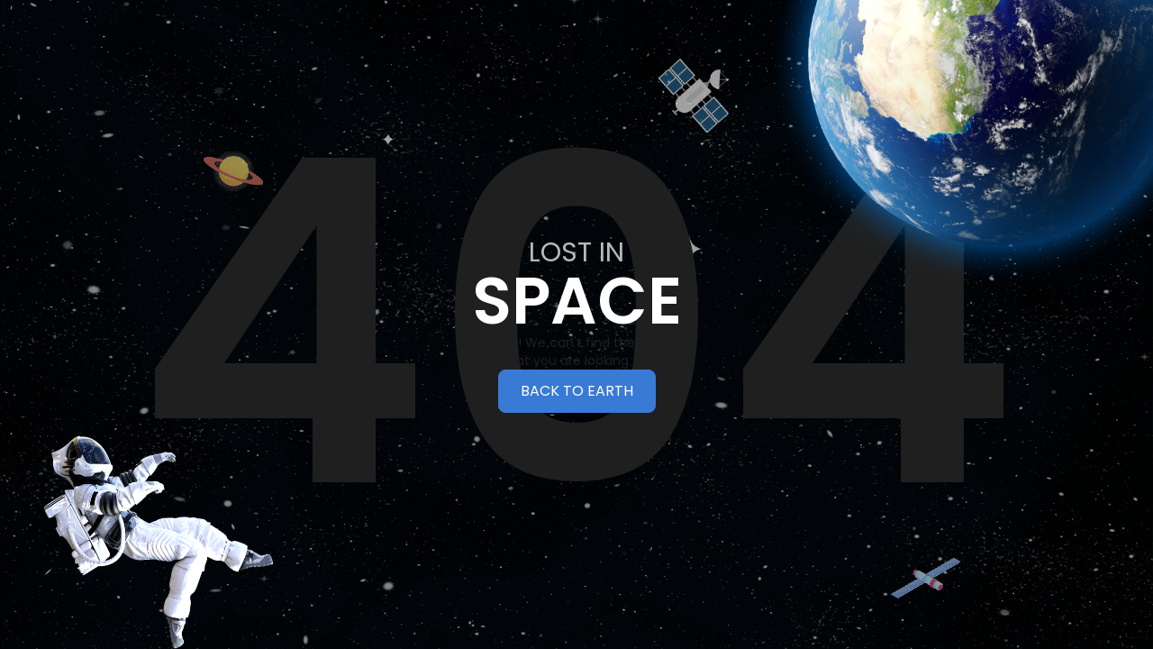

--- FILE ---
content_type: text/html; charset=utf-8
request_url: https://www.toetet.com/toetet-insider-note/591-how-to-make-a-new-product-every-day/
body_size: 828
content:
<!DOCTYPE html>
<html lang="en">
  <head>
    <meta charset="UTF-8" />
    <link rel="icon" href="/favicon.svg" type="image/svg+xml" />
    <link
      rel="alternate icon"
      href="/favicon.ico"
      type="image/png"
      sizes="16x16"
    />
    <link rel="shortcut icon" href="/favicon.ico" type="image/x-icon" />
    <meta name="viewport" content="width=device-width, initial-scale=1.0" />
    <title>Toe Tet</title>
    <meta
      name="description"
      content="လူတွေမမှတ်မိတော့လောက်အောင် တိုးတက်ပြောင်းလဲ လိုက်ပါ! ပညာရပ်တစ်ခုကိုလေ့လာတဲ့အခါ ဥပမာနဲ့ စာသင်တဲ့နေရာမှာ ကာလဒေသပေါ်လိုက်ပြီးသင်ပေးနိုင်မှု အလွန်အရေးပါပါတယ်။ ဒါ့ကြောင့် မြန်မာလိုရှင်းပြနိုင်သည့် Online Course တွေကို အလွယ်တကူလေ့လာ နိုင်အောင် စီစဉ်လိုက်ပါတယ်။ Get Started လူတွေမမှတ်မိတော့လောက်အောင် တိုးတက်ပြောင်းလဲ လိုက်ပါ! ပညာရပ်တစ်ခုကိုလေ့လာတဲ့အခါ ဥပမာနဲ့ စာသင်တဲ့နေရာမှာ ကာလဒေသပေါ်လိုက်ပြီးသင်ပေးနိုင်မှု အလွန်အရေးပါပါတယ်။ ဒါ့ကြောင့် မြန်မာလိုရှင်းပြနိုင်သည့် Online Course တွေကို အလွယ်တကူလေ့လာ နိုင်အောင် စီစဉ်လိုက်ပါတယ်။ Get Started Total Students 14,172+ Number of Lessons 2,371+ Number of Courses 73 Popular Programs ToeTet Insider’s Note Only for Insiders […]"
    />
    <meta />
    <meta property="og:url" content="https://production.toetet.com/" />
    <meta property="og:site_name" content="Toe Tet" />
    <meta property="og:title" content="Home &#8226; Toe Tet" />
    <meta
      property="og:image"
      content="https://toetet.com/wp-content/uploads/2022/09/Screen-Shot-2022-09-27-at-12.59.50-PM-1024x539.png"
    />
    <meta property="og:image:width" content="1024" />
    <meta property="og:image:height" content="539" />
    <meta property="og:image:type" content="image/png" />
    <script type="module" crossorigin src="/assets/index-47ccb2e7.js"></script>
    <link rel="stylesheet" href="/assets/index-8091ccad.css">
  </head>

  <body
    class="bg-light-background-primary dark:bg-dark-background-primary text-light-content-primary dark:text-dark-content-primary"
  >
    <div id="root"></div>
    
  </body>
</html>


--- FILE ---
content_type: text/css; charset=utf-8
request_url: https://www.toetet.com/assets/index-8091ccad.css
body_size: 84259
content:
@charset "UTF-8";@import"https://fonts.googleapis.com/css2?family=Poppins:wght@100;200;300;400;500;600;700&display=swap";@font-face{font-family:Inter;font-style:normal;font-weight:100;src:local(""),url(/assets/inter-v12-latin-100-61cac109.woff2) format("woff2"),url(/assets/inter-v12-latin-100-8b9e4e8a.woff) format("woff")}@font-face{font-family:Inter;font-style:normal;font-weight:200;src:local(""),url(/assets/inter-v12-latin-200-74885a0c.woff2) format("woff2"),url(/assets/inter-v12-latin-200-3df10d85.woff) format("woff")}@font-face{font-family:Inter;font-style:normal;font-weight:300;src:local(""),url(/assets/inter-v12-latin-300-6b2cee46.woff2) format("woff2"),url(/assets/inter-v12-latin-300-48602fcd.woff) format("woff")}@font-face{font-family:Inter;font-style:normal;font-weight:400;src:local(""),url(/assets/inter-v12-latin-regular-0364d368.woff2) format("woff2"),url(/assets/inter-v12-latin-regular-3ea830d4.woff) format("woff")}@font-face{font-family:Inter;font-style:normal;font-weight:500;src:local(""),url(/assets/inter-v12-latin-500-d5333670.woff2) format("woff2"),url(/assets/inter-v12-latin-500-2514f3df.woff) format("woff")}@font-face{font-family:Inter;font-style:normal;font-weight:600;src:local(""),url(/assets/inter-v12-latin-600-048d136d.woff2) format("woff2"),url(/assets/inter-v12-latin-600-22b2f9fb.woff) format("woff")}@font-face{font-family:Inter;font-style:normal;font-weight:700;src:local(""),url(/assets/inter-v12-latin-700-ced2d8e0.woff2) format("woff2"),url(/assets/inter-v12-latin-700-51df444d.woff) format("woff")}@font-face{font-family:Inter;font-style:normal;font-weight:800;src:local(""),url(/assets/inter-v12-latin-800-a51ac27d.woff2) format("woff2"),url(/assets/inter-v12-latin-800-d08d7178.woff) format("woff")}@font-face{font-family:Inter;font-style:normal;font-weight:900;src:local(""),url(/assets/inter-v12-latin-900-f2db7f82.woff2) format("woff2"),url(/assets/inter-v12-latin-900-c38e95e0.woff) format("woff")}.m_d57069b5{--scrollarea-scrollbar-size: calc(.75rem * var(--mantine-scale));position:relative;overflow:hidden}.m_c0783ff9{scrollbar-width:none;-ms-overflow-style:none;-webkit-overflow-scrolling:touch;width:100%;height:100%}.m_c0783ff9::-webkit-scrollbar{display:none}.m_c0783ff9:where([data-scrollbars=xy],[data-scrollbars=y]):where([data-offset-scrollbars=xy],[data-offset-scrollbars=y]){padding-inline-end:var(--scrollarea-scrollbar-size);padding-inline-start:unset}.m_c0783ff9:where([data-scrollbars=xy],[data-scrollbars=x]):where([data-offset-scrollbars=xy],[data-offset-scrollbars=x]){padding-bottom:var(--scrollarea-scrollbar-size)}.m_f8f631dd{min-width:100%;display:table}.m_c44ba933{-webkit-user-select:none;-moz-user-select:none;user-select:none;touch-action:none;box-sizing:border-box;transition:background-color .15s ease,opacity .15s ease;padding:calc(var(--scrollarea-scrollbar-size) / 5);display:flex;background-color:transparent;flex-direction:row}@media (hover: hover){:where([data-mantine-color-scheme=light]) .m_c44ba933:hover{background-color:var(--mantine-color-gray-0)}:where([data-mantine-color-scheme=light]) .m_c44ba933:hover>.m_d8b5e363{background-color:#00000080}:where([data-mantine-color-scheme=dark]) .m_c44ba933:hover{background-color:var(--mantine-color-dark-8)}:where([data-mantine-color-scheme=dark]) .m_c44ba933:hover>.m_d8b5e363{background-color:#ffffff80}}@media (hover: none){:where([data-mantine-color-scheme=light]) .m_c44ba933:active{background-color:var(--mantine-color-gray-0)}:where([data-mantine-color-scheme=light]) .m_c44ba933:active>.m_d8b5e363{background-color:#00000080}:where([data-mantine-color-scheme=dark]) .m_c44ba933:active{background-color:var(--mantine-color-dark-8)}:where([data-mantine-color-scheme=dark]) .m_c44ba933:active>.m_d8b5e363{background-color:#ffffff80}}.m_c44ba933:where([data-hidden],[data-state=hidden]){display:none}.m_c44ba933:where([data-orientation=vertical]){width:var(--scrollarea-scrollbar-size);top:0;bottom:var(--sa-corner-width);inset-inline-end:0}.m_c44ba933:where([data-orientation=horizontal]){height:var(--scrollarea-scrollbar-size);flex-direction:column;bottom:0;inset-inline-end:0;inset-inline-start:var(--sa-corner-height)}.m_d8b5e363{flex:1;border-radius:var(--scrollarea-scrollbar-size);position:relative;transition:background-color .15s ease;overflow:hidden}.m_d8b5e363:before{content:'""';position:absolute;top:50%;left:50%;transform:translate(-50%,-50%);width:100%;height:100%;min-width:calc(2.75rem * var(--mantine-scale));min-height:calc(2.75rem * var(--mantine-scale))}:where([data-mantine-color-scheme=light]) .m_d8b5e363{background-color:#0006}:where([data-mantine-color-scheme=dark]) .m_d8b5e363{background-color:#fff6}.m_21657268{position:absolute;opacity:0;transition:opacity .15s ease;display:block;inset-inline-end:0;bottom:0}:where([data-mantine-color-scheme=light]) .m_21657268{background-color:var(--mantine-color-gray-0)}:where([data-mantine-color-scheme=dark]) .m_21657268{background-color:var(--mantine-color-dark-8)}.m_21657268:where([data-hovered]){opacity:1}.m_21657268:where([data-hidden]){display:none}.m_87cf2631{background-color:transparent;cursor:pointer;border:0;padding:0;-webkit-appearance:none;-moz-appearance:none;appearance:none;font-size:var(--mantine-font-size-md);text-align:left;text-decoration:none;color:inherit;touch-action:manipulation;-webkit-tap-highlight-color:transparent}:where([dir=rtl]) .m_87cf2631{text-align:right}.m_515a97f8{border:0;clip:rect(0 0 0 0);height:1px;width:1px;margin:-1px;overflow:hidden;padding:0;position:absolute;white-space:nowrap}.m_1b7284a3{--paper-radius: var(--mantine-radius-default);outline:0;-webkit-tap-highlight-color:transparent;display:block;touch-action:manipulation;text-decoration:none;border-radius:var(--paper-radius);box-shadow:var(--paper-shadow);background-color:var(--mantine-color-body)}:where([data-mantine-color-scheme=light]) .m_1b7284a3:where([data-with-border]){border:calc(.0625rem * var(--mantine-scale)) solid var(--mantine-color-gray-3)}:where([data-mantine-color-scheme=dark]) .m_1b7284a3:where([data-with-border]){border:calc(.0625rem * var(--mantine-scale)) solid var(--mantine-color-dark-4)}.m_38a85659{position:absolute;border:calc(.0625rem * var(--mantine-scale)) solid var(--popover-border-color);padding:var(--mantine-spacing-sm) var(--mantine-spacing-md);box-shadow:var(--popover-shadow, none);border-radius:var(--popover-radius, var(--mantine-radius-default))}.m_38a85659:focus{outline:none}:where([data-mantine-color-scheme=light]) .m_38a85659{--popover-border-color: var(--mantine-color-gray-2);background-color:var(--mantine-color-white)}:where([data-mantine-color-scheme=dark]) .m_38a85659{--popover-border-color: var(--mantine-color-dark-4);background-color:var(--mantine-color-dark-6)}.m_a31dc6c1{background-color:inherit;border:calc(.0625rem * var(--mantine-scale)) solid var(--popover-border-color);z-index:1}.m_86a44da5{--cb-size-xs: calc(1.125rem * var(--mantine-scale));--cb-size-sm: calc(1.375rem * var(--mantine-scale));--cb-size-md: calc(1.75rem * var(--mantine-scale));--cb-size-lg: calc(2.125rem * var(--mantine-scale));--cb-size-xl: calc(2.75rem * var(--mantine-scale));--cb-size: var(--cb-size-md);--cb-icon-size: 70%;--cb-radius: var(--mantine-radius-default);line-height:1;display:inline-flex;align-items:center;justify-content:center;position:relative;-webkit-user-select:none;-moz-user-select:none;user-select:none;width:var(--cb-size);height:var(--cb-size);min-width:var(--cb-size);min-height:var(--cb-size);border-radius:var(--cb-radius)}:where([data-mantine-color-scheme=light]) .m_86a44da5{color:var(--mantine-color-gray-7)}:where([data-mantine-color-scheme=dark]) .m_86a44da5{color:var(--mantine-color-dark-1)}@media (hover: hover){:where([data-mantine-color-scheme=light]) .m_220c80f2:hover{background-color:var(--mantine-color-gray-0)}:where([data-mantine-color-scheme=dark]) .m_220c80f2:hover{background-color:var(--mantine-color-dark-6)}}@media (hover: none){:where([data-mantine-color-scheme=light]) .m_220c80f2:active{background-color:var(--mantine-color-gray-0)}:where([data-mantine-color-scheme=dark]) .m_220c80f2:active{background-color:var(--mantine-color-dark-6)}}.m_4081bf90{display:flex;flex-direction:row;flex-wrap:var(--group-wrap, wrap);justify-content:var(--group-justify, flex-start);align-items:var(--group-align, center);gap:var(--group-gap, var(--mantine-spacing-md))}.m_4081bf90:where([data-grow])>*{flex-grow:1;max-width:var(--group-child-width)}.m_5ae2e3c{--loader-size-xs: calc(1.125rem * var(--mantine-scale));--loader-size-sm: calc(1.375rem * var(--mantine-scale));--loader-size-md: calc(2.25rem * var(--mantine-scale));--loader-size-lg: calc(2.75rem * var(--mantine-scale));--loader-size-xl: calc(3.625rem * var(--mantine-scale));--loader-size: var(--loader-size-md);--loader-color: var(--mantine-primary-color-filled)}@keyframes m_5d2b3b9d{0%{transform:scale(.6);opacity:0}50%,to{transform:scale(1)}}.m_7a2bd4cd{position:relative;width:var(--loader-size);height:var(--loader-size);display:flex;gap:calc(var(--loader-size) / 5)}.m_870bb79{flex:1;background:var(--loader-color);animation:m_5d2b3b9d 1.2s cubic-bezier(0,.5,.5,1) infinite;border-radius:calc(.125rem * var(--mantine-scale))}.m_870bb79:nth-of-type(1){animation-delay:-.24s}.m_870bb79:nth-of-type(2){animation-delay:-.12s}.m_870bb79:nth-of-type(3){animation-delay:0}@keyframes m_aac34a1{0%,to{transform:scale(1);opacity:1}50%{transform:scale(.6);opacity:.5}}.m_4e3f22d7{display:flex;justify-content:center;align-items:center;gap:calc(var(--loader-size) / 10);position:relative;width:var(--loader-size);height:var(--loader-size)}.m_870c4af{width:calc(var(--loader-size) / 3 - var(--loader-size) / 15);height:calc(var(--loader-size) / 3 - var(--loader-size) / 15);border-radius:50%;background:var(--loader-color);animation:m_aac34a1 .8s infinite linear}.m_870c4af:nth-child(2){animation-delay:.4s}@keyframes m_f8e89c4b{0%{transform:rotate(0)}to{transform:rotate(360deg)}}.m_b34414df{display:inline-block;width:var(--loader-size);height:var(--loader-size)}.m_b34414df:after{content:"";display:block;width:var(--loader-size);height:var(--loader-size);border-radius:calc(625rem * var(--mantine-scale));border-width:calc(var(--loader-size) / 8);border-style:solid;border-color:var(--loader-color) var(--loader-color) var(--loader-color) transparent;animation:m_f8e89c4b 1.2s linear infinite}.m_9814e45f{top:0;right:0;bottom:0;left:0;position:absolute;background:var(--overlay-bg, rgba(0, 0, 0, .6));backdrop-filter:var(--overlay-filter);-webkit-backdrop-filter:var(--overlay-filter);border-radius:var(--overlay-radius, 0);z-index:var(--overlay-z-index)}.m_9814e45f:where([data-fixed]){position:fixed}.m_9814e45f:where([data-center]){display:flex;align-items:center;justify-content:center}.m_615af6c9{line-height:1;padding:0;margin:0;font-weight:400;font-size:var(--mantine-font-size-md)}.m_b5489c3c{display:flex;justify-content:space-between;align-items:center;padding:var(--mb-padding, var(--mantine-spacing-md));padding-inline-end:calc(var(--mb-padding, var(--mantine-spacing-md)) - calc(.3125rem * var(--mantine-scale)));position:sticky;top:0;background-color:var(--mantine-color-body);z-index:1000;min-height:calc(3.75rem * var(--mantine-scale))}.m_60c222c7{position:fixed;width:100%;top:0;bottom:0;z-index:var(--mb-z-index);pointer-events:none}.m_fd1ab0aa{pointer-events:all;box-shadow:var(--mb-shadow, var(--mantine-shadow-xl))}.m_606cb269{margin-inline-start:auto}.m_5df29311{padding:var(--mb-padding, var(--mantine-spacing-md));padding-top:var(--mb-padding, var(--mantine-spacing-md))}.m_5df29311:where(:not(:only-child)){padding-top:0}.m_6c018570{position:relative;margin-top:var(--input-margin-top, 0rem);margin-bottom:var(--input-margin-bottom, 0rem);--input-height-xs: calc(1.875rem * var(--mantine-scale));--input-height-sm: calc(2.25rem * var(--mantine-scale));--input-height-md: calc(2.625rem * var(--mantine-scale));--input-height-lg: calc(3.125rem * var(--mantine-scale));--input-height-xl: calc(3.75rem * var(--mantine-scale));--input-padding-y-xs: calc(.3125rem * var(--mantine-scale));--input-padding-y-sm: calc(.375rem * var(--mantine-scale));--input-padding-y-md: calc(.5rem * var(--mantine-scale));--input-padding-y-lg: calc(.625rem * var(--mantine-scale));--input-padding-y-xl: calc(.8125rem * var(--mantine-scale));--input-height: var(--input-height-sm);--input-radius: var(--mantine-radius-default);--input-cursor: text;--input-text-align: left;--input-line-height: calc(var(--input-height) - calc(.125rem * var(--mantine-scale)));--input-padding: calc(var(--input-height) / 3);--input-padding-inline-start: var(--input-padding);--input-padding-inline-end: var(--input-padding);--input-placeholder-color: var(--mantine-color-placeholder);--input-color: var(--mantine-color-text);--input-left-section-size: var(--input-left-section-width, calc(var(--input-height) - calc(.125rem * var(--mantine-scale))));--input-right-section-size: var( --input-right-section-width, calc(var(--input-height) - calc(.125rem * var(--mantine-scale))) );--input-size: var(--input-height);--section-y: calc(.0625rem * var(--mantine-scale));--left-section-start: calc(.0625rem * var(--mantine-scale));--left-section-border-radius: var(--input-radius) 0 0 var(--input-radius);--right-section-end: calc(.0625rem * var(--mantine-scale));--right-section-border-radius: 0 var(--input-radius) var(--input-radius) 0}.m_6c018570[data-variant=unstyled]{--input-padding: 0;--input-padding-y: 0;--input-padding-inline-start: 0;--input-padding-inline-end: 0}.m_6c018570[data-pointer]{--input-cursor: pointer}.m_6c018570[data-multiline]{--input-padding-y-xs: calc(.28125rem * var(--mantine-scale));--input-padding-y-sm: calc(.34375rem * var(--mantine-scale));--input-padding-y-md: calc(.4375rem * var(--mantine-scale));--input-padding-y-lg: calc(.59375rem * var(--mantine-scale));--input-padding-y-xl: calc(.8125rem * var(--mantine-scale));--input-size: auto;--input-line-height: var(--mantine-line-height);--input-padding-y: var(--input-padding-y-sm)}.m_6c018570[data-with-left-section]{--input-padding-inline-start: var(--input-left-section-size)}.m_6c018570[data-with-right-section]{--input-padding-inline-end: var(--input-right-section-size)}[data-mantine-color-scheme=light] .m_6c018570{--input-disabled-bg: var(--mantine-color-gray-1);--input-disabled-color: var(--mantine-color-gray-6)}[data-mantine-color-scheme=light] .m_6c018570[data-variant=default]{--input-bd: var(--mantine-color-gray-4);--input-bg: var(--mantine-color-white);--input-bd-focus: var(--mantine-primary-color-filled)}[data-mantine-color-scheme=light] .m_6c018570[data-variant=filled]{--input-bd: transparent;--input-bg: var(--mantine-color-gray-1);--input-bd-focus: var(--mantine-primary-color-filled)}[data-mantine-color-scheme=light] .m_6c018570[data-variant=unstyled]{--input-bd: transparent;--input-bg: transparent;--input-bd-focus: transparent}[data-mantine-color-scheme=dark] .m_6c018570{--input-disabled-bg: var(--mantine-color-dark-6);--input-disabled-color: var(--mantine-color-dark-2)}[data-mantine-color-scheme=dark] .m_6c018570[data-variant=default]{--input-bd: var(--mantine-color-dark-4);--input-bg: var(--mantine-color-dark-6);--input-bd-focus: var(--mantine-primary-color-filled)}[data-mantine-color-scheme=dark] .m_6c018570[data-variant=filled]{--input-bd: transparent;--input-bg: var(--mantine-color-dark-5);--input-bd-focus: var(--mantine-primary-color-filled)}[data-mantine-color-scheme=dark] .m_6c018570[data-variant=unstyled]{--input-bd: transparent;--input-bg: transparent;--input-bd-focus: transparent}[data-mantine-color-scheme] .m_6c018570[data-error]:not([data-variant=unstyled]){--input-bd: var(--mantine-color-error)}[data-mantine-color-scheme] .m_6c018570[data-error]{--input-color: var(--mantine-color-error);--input-placeholder-color: var(--mantine-color-error);--input-section-color: var(--mantine-color-error)}:where([dir=rtl]) .m_6c018570{--input-text-align: right;--left-section-border-radius: 0 var(--input-radius) var(--input-radius) 0;--right-section-border-radius: var(--input-radius) 0 0 var(--input-radius)}.m_8fb7ebe7{-webkit-tap-highlight-color:transparent;-webkit-appearance:none;-moz-appearance:none;appearance:none;resize:var(--input-resize, none);display:block;width:100%;transition:border-color .1s ease;text-align:var(--input-text-align);color:var(--input-color);border:calc(.0625rem * var(--mantine-scale)) solid var(--input-bd);background-color:var(--input-bg);font-family:var(--input-font-family, var(--mantine-font-family));height:var(--input-size);min-height:var(--input-height);line-height:var(--input-line-height);font-size:var(--input-fz, var(--input-fz, var(--mantine-font-size-sm)));border-radius:var(--input-radius);padding-inline-start:var(--input-padding-inline-start);padding-inline-end:var(--input-padding-inline-end);padding-top:var(--input-padding-y, 0rem);padding-bottom:var(--input-padding-y, 0rem);cursor:var(--input-cursor);overflow:var(--input-overflow)}.m_8fb7ebe7[data-no-overflow]{--input-overflow: hidden}.m_8fb7ebe7[data-monospace]{--input-font-family: var(--mantine-font-family-monospace);--input-fz: calc(var(--input-fz, var(--mantine-font-size-sm)) - calc(.125rem * var(--mantine-scale)))}.m_8fb7ebe7:focus,.m_8fb7ebe7:focus-within{outline:none;--input-bd: var(--input-bd-focus)}[data-error] .m_8fb7ebe7:focus,[data-error] .m_8fb7ebe7:focus-within{--input-bd: var(--mantine-color-error)}.m_8fb7ebe7::-moz-placeholder{color:var(--input-placeholder-color);opacity:1}.m_8fb7ebe7::placeholder{color:var(--input-placeholder-color);opacity:1}.m_8fb7ebe7::-webkit-inner-spin-button,.m_8fb7ebe7::-webkit-outer-spin-button,.m_8fb7ebe7::-webkit-search-decoration,.m_8fb7ebe7::-webkit-search-cancel-button,.m_8fb7ebe7::-webkit-search-results-button,.m_8fb7ebe7::-webkit-search-results-decoration{-webkit-appearance:none;-moz-appearance:none;appearance:none}.m_8fb7ebe7[type=number]{-moz-appearance:textfield}.m_8fb7ebe7:disabled,.m_8fb7ebe7[data-disabled]{cursor:not-allowed;opacity:.6;background-color:var(--input-disabled-bg);color:var(--input-disabled-color)}.m_8fb7ebe7:has(input:disabled){cursor:not-allowed;opacity:.6;background-color:var(--input-disabled-bg);color:var(--input-disabled-color)}.m_82577fc2{pointer-events:var(--section-pointer-events);position:absolute;z-index:1;inset-inline-start:var(--section-start);inset-inline-end:var(--section-end);bottom:var(--section-y);top:var(--section-y);display:flex;align-items:center;justify-content:center;width:var(--section-size);border-radius:var(--section-border-radius);color:var(--input-section-color, var(--mantine-color-dimmed))}.m_82577fc2[data-position=right]{--section-pointer-events: var(--input-right-section-pointer-events);--section-end: var(--right-section-end);--section-size: var(--input-right-section-size);--section-border-radius: var(--right-section-border-radius)}.m_82577fc2[data-position=left]{--section-pointer-events: var(--input-left-section-pointer-events);--section-start: var(--left-section-start);--section-size: var(--input-left-section-size);--section-border-radius: var(--left-section-border-radius)}.m_88bacfd0{color:var(--input-placeholder-color, var(--mantine-color-placeholder))}[data-error] .m_88bacfd0{--input-placeholder-color: var(--input-color, var(--mantine-color-placeholder))}.m_46b77525{line-height:var(--mantine-line-height)}.m_8fdc1311{display:inline-block;font-weight:500;word-break:break-word;cursor:default;-webkit-tap-highlight-color:transparent;font-size:var(--input-label-size, var(--mantine-font-size-sm))}.m_78a94662{color:var(--input-asterisk-color, var(--mantine-color-error))}.m_8f816625,.m_fe47ce59{word-wrap:break-word;line-height:1.2;display:block;margin:0;padding:0}.m_8f816625{color:var(--mantine-color-error);font-size:var(--input-error-size, calc(var(--mantine-font-size-sm) - calc(.125rem * var(--mantine-scale))))}.m_fe47ce59{color:var(--mantine-color-dimmed);font-size:var(--input-description-size, calc(var(--mantine-font-size-sm) - calc(.125rem * var(--mantine-scale))))}.m_8bffd616{display:flex}.m_9bdbb667{--accordion-radius: var(--mantine-radius-default)}.m_df78851f{word-break:break-word}.m_4ba554d4{padding:var(--mantine-spacing-md);padding-top:calc(var(--mantine-spacing-xs) / 2)}.m_8fa820a0{margin:0;padding:0}.m_4ba585b8{width:100%;display:flex;align-items:center;flex-direction:row-reverse;padding-inline:var(--mantine-spacing-md);opacity:1;cursor:pointer;background-color:transparent}.m_4ba585b8:where([data-chevron-position=left]){flex-direction:row;padding-inline-start:0}:where([data-mantine-color-scheme=light]) .m_4ba585b8{color:var(--mantine-color-black)}:where([data-mantine-color-scheme=dark]) .m_4ba585b8{color:var(--mantine-color-dark-0)}.m_4ba585b8:where(:disabled,[data-disabled]){opacity:.4;cursor:not-allowed}@media (hover: hover){:where([data-mantine-color-scheme=light]) .m_6939a5e9:where(:not(:disabled,[data-disabled])):hover,:where([data-mantine-color-scheme=light]) .m_4271d21b:where(:not(:disabled,[data-disabled])):hover{background-color:var(--mantine-color-gray-0)}:where([data-mantine-color-scheme=dark]) .m_6939a5e9:where(:not(:disabled,[data-disabled])):hover,:where([data-mantine-color-scheme=dark]) .m_4271d21b:where(:not(:disabled,[data-disabled])):hover{background-color:var(--mantine-color-dark-6)}}@media (hover: none){:where([data-mantine-color-scheme=light]) .m_6939a5e9:where(:not(:disabled,[data-disabled])):active,:where([data-mantine-color-scheme=light]) .m_4271d21b:where(:not(:disabled,[data-disabled])):active{background-color:var(--mantine-color-gray-0)}:where([data-mantine-color-scheme=dark]) .m_6939a5e9:where(:not(:disabled,[data-disabled])):active,:where([data-mantine-color-scheme=dark]) .m_4271d21b:where(:not(:disabled,[data-disabled])):active{background-color:var(--mantine-color-dark-6)}}.m_df3ffa0f{color:inherit;font-weight:400;flex:1;overflow:hidden;text-overflow:ellipsis;padding-top:var(--mantine-spacing-sm);padding-bottom:var(--mantine-spacing-sm)}.m_3f35ae96{display:flex;align-items:center;justify-content:flex-start;transition:transform var(--accordion-transition-duration, .2s) ease;width:var(--accordion-chevron-size, calc(.9375rem * var(--mantine-scale)));min-width:var(--accordion-chevron-size, calc(.9375rem * var(--mantine-scale)));transform:rotate(0)}.m_3f35ae96:where([data-rotate]){transform:rotate(180deg)}.m_3f35ae96:where([data-position=left]){margin-inline-end:var(--mantine-spacing-md);margin-inline-start:var(--mantine-spacing-md)}.m_9bd771fe{display:flex;align-items:center;justify-content:center;margin-inline-end:var(--mantine-spacing-sm)}.m_9bd771fe:where([data-chevron-position=left]){margin-inline-end:0;margin-inline-start:var(--mantine-spacing-lg)}:where([data-mantine-color-scheme=light]) .m_9bd7b098{--item-border-color: var(--mantine-color-gray-3);--item-filled-color: var(--mantine-color-gray-0)}:where([data-mantine-color-scheme=dark]) .m_9bd7b098{--item-border-color: var(--mantine-color-dark-4);--item-filled-color: var(--mantine-color-dark-6)}.m_fe19b709{border-bottom:calc(.0625rem * var(--mantine-scale)) solid var(--item-border-color)}.m_1f921b3b{border:calc(.0625rem * var(--mantine-scale)) solid var(--item-border-color);transition:background-color .15s ease}.m_1f921b3b:where([data-active]){background-color:var(--item-filled-color)}.m_1f921b3b:first-of-type{border-start-start-radius:var(--accordion-radius);border-start-end-radius:var(--accordion-radius)}.m_1f921b3b:first-of-type>[data-accordion-control]{border-start-start-radius:var(--accordion-radius);border-start-end-radius:var(--accordion-radius)}.m_1f921b3b:last-of-type{border-end-start-radius:var(--accordion-radius);border-end-end-radius:var(--accordion-radius)}.m_1f921b3b:last-of-type>[data-accordion-control]{border-end-start-radius:var(--accordion-radius);border-end-end-radius:var(--accordion-radius)}.m_1f921b3b+.m_1f921b3b{border-top:0}.m_2cdf939a{border-radius:var(--accordion-radius)}.m_2cdf939a:where([data-active]){background-color:var(--item-filled-color)}.m_9f59b069{background-color:var(--item-filled-color);border-radius:var(--accordion-radius);border:calc(.0625rem * var(--mantine-scale)) solid transparent;transition:background-color .15s ease}.m_9f59b069[data-active]{border-color:var(--item-border-color)}:where([data-mantine-color-scheme=light]) .m_9f59b069[data-active]{background-color:var(--mantine-color-white)}:where([data-mantine-color-scheme=dark]) .m_9f59b069[data-active]{background-color:var(--mantine-color-dark-7)}.m_9f59b069+.m_9f59b069{margin-top:var(--mantine-spacing-md)}.m_8d3f4000{--ai-size-xs: calc(1.125rem * var(--mantine-scale));--ai-size-sm: calc(1.375rem * var(--mantine-scale));--ai-size-md: calc(1.75rem * var(--mantine-scale));--ai-size-lg: calc(2.125rem * var(--mantine-scale));--ai-size-xl: calc(2.75rem * var(--mantine-scale));--ai-size-input-xs: calc(1.875rem * var(--mantine-scale));--ai-size-input-sm: calc(2.25rem * var(--mantine-scale));--ai-size-input-md: calc(2.625rem * var(--mantine-scale));--ai-size-input-lg: calc(3.125rem * var(--mantine-scale));--ai-size-input-xl: calc(3.75rem * var(--mantine-scale));--ai-size: var(--ai-size-md);--ai-color: var(--mantine-color-white);line-height:1;display:inline-flex;align-items:center;justify-content:center;position:relative;-webkit-user-select:none;-moz-user-select:none;user-select:none;overflow:hidden;width:var(--ai-size);height:var(--ai-size);min-width:var(--ai-size);min-height:var(--ai-size);border-radius:var(--ai-radius, var(--mantine-radius-default));background:var(--ai-bg, var(--mantine-primary-color-filled));color:var(--ai-color, var(--mantine-color-white));border:var(--ai-bd, calc(.0625rem * var(--mantine-scale)) solid transparent);cursor:pointer}@media (hover: hover){.m_8d3f4000:hover:where(:not([data-loading],:disabled,[data-disabled])){background-color:var(--ai-hover, var(--mantine-primary-color-filled-hover));color:var(--ai-hover-color, var(--ai-color))}}@media (hover: none){.m_8d3f4000:active:where(:not([data-loading],:disabled,[data-disabled])){background-color:var(--ai-hover, var(--mantine-primary-color-filled-hover));color:var(--ai-hover-color, var(--ai-color))}}.m_8d3f4000[data-loading]{cursor:not-allowed}.m_8d3f4000[data-loading] .m_8d3afb97{opacity:0;transform:translateY(100%)}.m_8d3f4000:where(:disabled:not([data-loading]),[data-disabled]:not([data-loading])){cursor:not-allowed;border:calc(.0625rem * var(--mantine-scale)) solid transparent}:where([data-mantine-color-scheme=light]) .m_8d3f4000:where(:disabled:not([data-loading]),[data-disabled]:not([data-loading])){background-color:var(--mantine-color-gray-1);color:var(--mantine-color-gray-5)}:where([data-mantine-color-scheme=dark]) .m_8d3f4000:where(:disabled:not([data-loading]),[data-disabled]:not([data-loading])){background-color:var(--mantine-color-dark-6);color:var(--mantine-color-dark-3)}.m_8d3f4000:where(:disabled:not([data-loading]),[data-disabled]:not([data-loading])):active{transform:none}.m_302b9fb1{inset:calc(-.0625rem * var(--mantine-scale));position:absolute;border-radius:var(--ai-radius, var(--mantine-radius-default));display:flex;align-items:center;justify-content:center}:where([data-mantine-color-scheme=light]) .m_302b9fb1{background-color:#ffffff59}:where([data-mantine-color-scheme=dark]) .m_302b9fb1{background-color:#00000059}.m_1a0f1b21{--ai-border-width: calc(.0625rem * var(--mantine-scale));display:flex}.m_1a0f1b21 :where(*):focus{position:relative;z-index:1}.m_1a0f1b21[data-orientation=horizontal]{flex-direction:row}.m_1a0f1b21[data-orientation=horizontal] .m_8d3f4000:not(:only-child):first-child{border-end-end-radius:0;border-start-end-radius:0;border-inline-end-width:calc(var(--ai-border-width) / 2)}.m_1a0f1b21[data-orientation=horizontal] .m_8d3f4000:not(:only-child):last-child{border-end-start-radius:0;border-start-start-radius:0;border-inline-start-width:calc(var(--ai-border-width) / 2)}.m_1a0f1b21[data-orientation=horizontal] .m_8d3f4000:not(:only-child):not(:first-child):not(:last-child){border-radius:0;border-inline-width:calc(var(--ai-border-width) / 2)}.m_1a0f1b21[data-orientation=vertical]{flex-direction:column}.m_1a0f1b21[data-orientation=vertical] .m_8d3f4000:not(:only-child):first-child{border-end-start-radius:0;border-end-end-radius:0;border-bottom-width:calc(var(--ai-border-width) / 2)}.m_1a0f1b21[data-orientation=vertical] .m_8d3f4000:not(:only-child):last-child{border-start-start-radius:0;border-start-end-radius:0;border-top-width:calc(var(--ai-border-width) / 2)}.m_1a0f1b21[data-orientation=vertical] .m_8d3f4000:not(:only-child):not(:first-child):not(:last-child){border-radius:0;border-bottom-width:calc(var(--ai-border-width) / 2);border-top-width:calc(var(--ai-border-width) / 2)}.m_8d3afb97{display:flex;align-items:center;justify-content:center;transition:transform .15s ease,opacity .1s ease;width:100%;height:100%}.m_7f854edf{position:fixed;z-index:var(--affix-z-index);inset-inline-start:var(--affix-left);inset-inline-end:var(--affix-right);top:var(--affix-top);bottom:var(--affix-bottom)}.m_66836ed3{--alert-radius: var(--mantine-radius-default);--alert-bg: var(--mantine-primary-color-light);--alert-bd: calc(.0625rem * var(--mantine-scale)) solid transparent;--alert-color: var(--mantine-primary-color-light-color);padding:var(--mantine-spacing-md) var(--mantine-spacing-md);border-radius:var(--alert-radius);position:relative;overflow:hidden;background-color:var(--alert-bg);border:var(--alert-bd);color:var(--alert-color)}.m_a5d60502{display:flex}.m_667c2793{flex:1;display:flex;flex-direction:column;gap:var(--mantine-spacing-xs)}.m_6a03f287{display:flex;align-items:center;justify-content:space-between;font-size:var(--mantine-font-size-sm);font-weight:700}.m_6a03f287:where([data-with-close-button]){padding-inline-end:var(--mantine-spacing-md)}.m_698f4f23{display:block;overflow:hidden;text-overflow:ellipsis}.m_667f2a6a{line-height:1;width:calc(1.25rem * var(--mantine-scale));height:calc(1.25rem * var(--mantine-scale));display:flex;align-items:center;justify-content:flex-start;margin-inline-end:var(--mantine-spacing-md);margin-top:calc(.0625rem * var(--mantine-scale))}.m_7fa78076{text-overflow:ellipsis;overflow:hidden;font-size:var(--mantine-font-size-sm)}:where([data-mantine-color-scheme=light]) .m_7fa78076{color:var(--mantine-color-black)}:where([data-mantine-color-scheme=dark]) .m_7fa78076{color:var(--mantine-color-white)}.m_7fa78076:where([data-variant=filled]){color:var(--alert-color)}.m_7fa78076:where([data-variant=white]){color:var(--mantine-color-black)}.m_87f54839{width:calc(1.25rem * var(--mantine-scale));height:calc(1.25rem * var(--mantine-scale));color:var(--alert-color)}.m_849cf0da{color:var(--mantine-color-anchor);text-decoration:none;-webkit-appearance:none;-moz-appearance:none;appearance:none;border:none;display:inline;padding:0;margin:0;background-color:transparent;cursor:pointer}@media (hover: hover){.m_849cf0da:where([data-underline=hover]):hover{text-decoration:underline}}@media (hover: none){.m_849cf0da:where([data-underline=hover]):active{text-decoration:underline}}.m_849cf0da:where([data-underline=always]){text-decoration:underline}.m_71ac47fc{--ar-ratio: 1;position:relative;max-width:100%}.m_71ac47fc:before{content:"";height:0;display:block;padding-bottom:calc((1 / var(--ar-ratio)) * 100%)}.m_71ac47fc:after{content:"";display:table;clear:both}.m_71ac47fc>:where(*:not(style)){position:absolute;top:0;right:0;bottom:0;left:0;width:100%;height:100%;display:flex;align-items:center;justify-content:center}.m_71ac47fc>:where(img,video){-o-object-fit:cover;object-fit:cover}.m_89ab340[data-resizing]{--app-shell-transition-duration: 0ms !important}.m_89ab340[data-disabled]{--app-shell-header-offset: 0px !important;--app-shell-navbar-offset: 0px !important}[data-mantine-color-scheme=light] .m_89ab340{--app-shell-border-color: var(--mantine-color-gray-3)}[data-mantine-color-scheme=dark] .m_89ab340{--app-shell-border-color: var(--mantine-color-dark-4)}.m_45252eee,.m_9cdde9a,.m_3b16f56b,.m_8983817,.m_3840c879{transition-duration:var(--app-shell-transition-duration);transition-timing-function:var(--app-shell-transition-timing-function)}.m_45252eee,.m_9cdde9a{position:fixed;display:flex;flex-direction:column;top:var(--app-shell-header-offset, 0px);height:calc(100dvh - var(--app-shell-header-offset, 0px) - var(--app-shell-footer-offset, 0px));background-color:var(--mantine-color-body);transition-property:transform,top,height}:where([data-layout=alt]) .m_45252eee,:where([data-layout=alt]) .m_9cdde9a{top:0;height:100dvh}.m_45252eee{inset-inline-start:0;width:var(--app-shell-navbar-width);transition-property:transform,top,height;transform:var(--app-shell-navbar-transform);z-index:var(--app-shell-navbar-z-index)}:where([dir=rtl]) .m_45252eee{transform:var(--app-shell-navbar-transform-rtl)}.m_45252eee:where([data-with-border]){border-inline-end:calc(.0625rem * var(--mantine-scale)) solid var(--app-shell-border-color)}.m_9cdde9a{inset-inline-end:0;width:var(--app-shell-aside-width);transform:var(--app-shell-aside-transform);z-index:var(--app-shell-aside-z-index)}:where([dir=rtl]) .m_9cdde9a{transform:var(--app-shell-aside-transform-rtl)}.m_9cdde9a:where([data-with-border]){border-inline-start:calc(.0625rem * var(--mantine-scale)) solid var(--app-shell-border-color)}.m_8983817{padding-inline-start:calc(var(--app-shell-navbar-offset, 0px) + var(--app-shell-padding));padding-inline-end:calc(var(--app-shell-aside-offset, 0px) + var(--app-shell-padding));padding-top:calc(var(--app-shell-header-offset, 0px) + var(--app-shell-padding));padding-bottom:calc(var(--app-shell-footer-offset, 0px) + var(--app-shell-padding));min-height:100dvh;transition-property:padding}.m_3b16f56b,.m_3840c879{position:fixed;inset-inline:0;transition-property:transform,left,right;background-color:var(--mantine-color-body)}:where([data-layout=alt]) .m_3b16f56b,:where([data-layout=alt]) .m_3840c879{inset-inline-start:var(--app-shell-navbar-offset, 0px);inset-inline-end:var(--app-shell-aside-offset, 0px)}.m_3b16f56b{top:0;height:var(--app-shell-header-height);background-color:var(--mantine-color-body);transform:var(--app-shell-header-transform);z-index:var(--app-shell-header-z-index)}.m_3b16f56b:where([data-with-border]){border-bottom:calc(.0625rem * var(--mantine-scale)) solid var(--app-shell-border-color)}.m_3840c879{bottom:env(safe-area-inset-bottom);height:var(--app-shell-footer-height);transform:var(--app-shell-footer-transform);z-index:var(--app-shell-footer-z-index)}.m_3840c879:where([data-with-border]){border-top:calc(.0625rem * var(--mantine-scale)) solid var(--app-shell-border-color)}.m_6dcfc7c7{flex-grow:0}.m_6dcfc7c7:where([data-grow]){flex-grow:1}.m_11def92b{--ag-spacing: var(--mantine-spacing-sm);--ag-offset: calc(var(--ag-spacing) * -1);display:flex;padding-inline-start:var(--ag-spacing)}.m_f85678b6{--avatar-size-xs: calc(1rem * var(--mantine-scale));--avatar-size-sm: calc(1.625rem * var(--mantine-scale));--avatar-size-md: calc(2.375rem * var(--mantine-scale));--avatar-size-lg: calc(3.5rem * var(--mantine-scale));--avatar-size-xl: calc(5.25rem * var(--mantine-scale));--avatar-size: var(--avatar-size-md);--avatar-radius: calc(62.5rem * var(--mantine-scale));--avatar-bg: var(--mantine-color-gray-light);--avatar-bd: calc(.0625rem * var(--mantine-scale)) solid transparent;--avatar-color: var(--mantine-color-gray-light-color);--avatar-placeholder-fz: calc(var(--avatar-size) / 2.5);-webkit-tap-highlight-color:transparent;position:relative;display:block;-webkit-user-select:none;-moz-user-select:none;user-select:none;overflow:hidden;border-radius:var(--avatar-radius);text-decoration:none;padding:0;width:var(--avatar-size);height:var(--avatar-size);min-width:var(--avatar-size)}.m_f85678b6:where([data-within-group]){margin-inline-start:var(--ag-offset);border:calc(.125rem * var(--mantine-scale)) solid var(--mantine-color-body);background:var(--mantine-color-body)}.m_11f8ac07{-o-object-fit:cover;object-fit:cover;width:100%;height:100%;display:block}.m_104cd71f{font-weight:700;display:flex;align-items:center;justify-content:center;width:100%;height:100%;-webkit-user-select:none;-moz-user-select:none;user-select:none;border-radius:var(--avatar-radius);font-size:var(--avatar-placeholder-fz);background:var(--avatar-bg);border:var(--avatar-bd);color:var(--avatar-color)}.m_104cd71f>[data-avatar-placeholder-icon]{width:70%;height:70%}.m_347db0ec{--badge-height-xs: calc(1rem * var(--mantine-scale));--badge-height-sm: calc(1.125rem * var(--mantine-scale));--badge-height-md: calc(1.25rem * var(--mantine-scale));--badge-height-lg: calc(1.625rem * var(--mantine-scale));--badge-height-xl: calc(2rem * var(--mantine-scale));--badge-fz-xs: calc(.5625rem * var(--mantine-scale));--badge-fz-sm: calc(.625rem * var(--mantine-scale));--badge-fz-md: calc(.6875rem * var(--mantine-scale));--badge-fz-lg: calc(.8125rem * var(--mantine-scale));--badge-fz-xl: calc(1rem * var(--mantine-scale));--badge-padding-x-xs: calc(.375rem * var(--mantine-scale));--badge-padding-x-sm: calc(.5rem * var(--mantine-scale));--badge-padding-x-md: calc(.625rem * var(--mantine-scale));--badge-padding-x-lg: calc(.75rem * var(--mantine-scale));--badge-padding-x-xl: calc(1rem * var(--mantine-scale));--badge-height: var(--badge-height-md);--badge-fz: var(--badge-fz-md);--badge-padding-x: var(--badge-padding-x-md);--badge-radius: calc(62.5rem * var(--mantine-scale));--badge-lh: calc(var(--badge-height) - calc(.125rem * var(--mantine-scale)));--badge-color: var(--mantine-color-white);--badge-bg: var(--mantine-primary-color-filled);--badge-bd: calc(.0625rem * var(--mantine-scale)) solid transparent;-webkit-tap-highlight-color:transparent;font-size:var(--badge-fz);border-radius:var(--badge-radius);height:var(--badge-height);line-height:var(--badge-lh);text-decoration:none;padding:0 var(--badge-padding-x);display:inline-flex;align-items:center;justify-content:center;width:-moz-fit-content;width:fit-content;text-transform:uppercase;font-weight:700;letter-spacing:calc(.015625rem * var(--mantine-scale));cursor:inherit;text-overflow:ellipsis;overflow:hidden;color:var(--badge-color);background:var(--badge-bg);border:var(--badge-bd)}.m_347db0ec:where([data-block]){display:flex;width:100%}.m_347db0ec:where([data-circle]){padding-inline:calc(.125rem * var(--mantine-scale));width:var(--badge-height)}.m_fbd81e3d{--badge-dot-size: calc(var(--badge-height) / 3.4)}:where([data-mantine-color-scheme=light]) .m_fbd81e3d{background-color:var(--mantine-color-white);border-color:var(--mantine-color-gray-4);color:var(--mantine-color-black)}:where([data-mantine-color-scheme=dark]) .m_fbd81e3d{background-color:var(--mantine-color-dark-5);border-color:var(--mantine-color-dark-5);color:var(--mantine-color-white)}.m_fbd81e3d:before{content:"";display:block;width:var(--badge-dot-size);height:var(--badge-dot-size);border-radius:var(--badge-dot-size);background-color:var(--badge-dot-color);margin-inline-end:var(--badge-dot-size)}.m_5add502a{white-space:nowrap;overflow:hidden;text-overflow:ellipsis}.m_91fdda9b{--badge-section-margin: calc(var(--mantine-spacing-xs) / 2);display:inline-flex;justify-content:center;align-items:center}.m_91fdda9b:where([data-position=left]){margin-inline-end:var(--badge-section-margin)}.m_91fdda9b:where([data-position=right]){margin-inline-start:var(--badge-section-margin)}.m_2ce0de02{background-size:cover;background-position:center;display:block;width:100%;border:0;text-decoration:none;border-radius:var(--bi-radius, 0)}.m_ddec01c0{--blockquote-border: calc(.1875rem * var(--mantine-scale)) solid var(--bq-bd);position:relative;margin:0;border-inline-start:var(--blockquote-border);border-start-end-radius:var(--bq-radius);border-end-end-radius:var(--bq-radius);padding:var(--mantine-spacing-xl) calc(2.375rem * var(--mantine-scale))}:where([data-mantine-color-scheme=light]) .m_ddec01c0{background-color:var(--bq-bg-light)}:where([data-mantine-color-scheme=dark]) .m_ddec01c0{background-color:var(--bq-bg-dark)}.m_dde7bd57{--blockquote-icon-offset: calc(var(--bq-icon-size) / -2);position:absolute;color:var(--bq-bd);background-color:var(--mantine-color-body);display:flex;align-items:center;justify-content:center;top:var(--blockquote-icon-offset);inset-inline-start:var(--blockquote-icon-offset);width:var(--bq-icon-size);height:var(--bq-icon-size);border-radius:var(--bq-icon-size)}.m_dde51a35{display:block;margin-top:var(--mantine-spacing-md);opacity:.6;font-size:85%}.m_8b3717df{display:flex;align-items:center}.m_f678d540{line-height:1;white-space:nowrap;-webkit-tap-highlight-color:transparent}.m_3b8f2208{margin-inline:var(--bc-separator-margin, var(--mantine-spacing-xs));line-height:1;display:flex;align-items:center;justify-content:center}:where([data-mantine-color-scheme=light]) .m_3b8f2208{color:var(--mantine-color-gray-7)}:where([data-mantine-color-scheme=dark]) .m_3b8f2208{color:var(--mantine-color-dark-2)}.m_77c9d27d{--button-height-xs: calc(1.875rem * var(--mantine-scale));--button-height-sm: calc(2.25rem * var(--mantine-scale));--button-height-md: calc(2.625rem * var(--mantine-scale));--button-height-lg: calc(3.125rem * var(--mantine-scale));--button-height-xl: calc(3.75rem * var(--mantine-scale));--button-height-compact-xs: calc(1.375rem * var(--mantine-scale));--button-height-compact-sm: calc(1.625rem * var(--mantine-scale));--button-height-compact-md: calc(1.875rem * var(--mantine-scale));--button-height-compact-lg: calc(2.125rem * var(--mantine-scale));--button-height-compact-xl: calc(2.5rem * var(--mantine-scale));--button-padding-x-xs: calc(.875rem * var(--mantine-scale));--button-padding-x-sm: calc(1.125rem * var(--mantine-scale));--button-padding-x-md: calc(1.375rem * var(--mantine-scale));--button-padding-x-lg: calc(1.625rem * var(--mantine-scale));--button-padding-x-xl: calc(2rem * var(--mantine-scale));--button-padding-x-compact-xs: calc(.4375rem * var(--mantine-scale));--button-padding-x-compact-sm: calc(.5rem * var(--mantine-scale));--button-padding-x-compact-md: calc(.625rem * var(--mantine-scale));--button-padding-x-compact-lg: calc(.75rem * var(--mantine-scale));--button-padding-x-compact-xl: calc(.875rem * var(--mantine-scale));--button-height: var(--button-height-sm);--button-padding-x: var(--button-padding-x-sm);--button-color: var(--mantine-color-white);-webkit-user-select:none;-moz-user-select:none;user-select:none;font-weight:600;position:relative;line-height:1;text-align:center;overflow:hidden;width:auto;cursor:pointer;display:inline-block;border-radius:var(--button-radius, var(--mantine-radius-default));font-size:var(--button-fz, var(--mantine-font-size-sm));background:var(--button-bg, var(--mantine-primary-color-filled));border:var(--button-bd, calc(.0625rem * var(--mantine-scale)) solid transparent);color:var(--button-color, var(--mantine-color-white));height:var(--button-height, var(--button-height-sm));padding-inline:var(--button-padding-x, var(--button-padding-x-sm));vertical-align:middle}.m_77c9d27d:where([data-block]){display:block;width:100%}.m_77c9d27d:where([data-with-left-section]){padding-inline-start:calc(var(--button-padding-x) / 1.5)}.m_77c9d27d:where([data-with-right-section]){padding-inline-end:calc(var(--button-padding-x) / 1.5)}.m_77c9d27d:where(:disabled:not([data-loading]),[data-disabled]:not([data-loading])){cursor:not-allowed;border:calc(.0625rem * var(--mantine-scale)) solid transparent;transform:none}:where([data-mantine-color-scheme=light]) .m_77c9d27d:where(:disabled:not([data-loading]),[data-disabled]:not([data-loading])){color:var(--mantine-color-gray-5);background:var(--mantine-color-gray-1)}:where([data-mantine-color-scheme=dark]) .m_77c9d27d:where(:disabled:not([data-loading]),[data-disabled]:not([data-loading])){color:var(--mantine-color-dark-3);background:var(--mantine-color-dark-6)}.m_77c9d27d:before{content:"";pointer-events:none;position:absolute;inset:calc(-.0625rem * var(--mantine-scale));border-radius:var(--button-radius, var(--mantine-radius-default));transform:translateY(-100%);opacity:0;filter:blur(12px);transition:transform .15s ease,opacity .1s ease}:where([data-mantine-color-scheme=light]) .m_77c9d27d:before{background-color:#ffffff26}:where([data-mantine-color-scheme=dark]) .m_77c9d27d:before{background-color:#00000026}.m_77c9d27d:where([data-loading]){cursor:not-allowed;transform:none}.m_77c9d27d:where([data-loading]):before{transform:translateY(0);opacity:1}.m_77c9d27d:where([data-loading]) .m_80f1301b{opacity:0;transform:translateY(100%)}@media (hover: hover){.m_77c9d27d:hover:where(:not([data-loading],:disabled,[data-disabled])){background-color:var(--button-hover, var(--mantine-primary-color-filled-hover));color:var(--button-hover-color, var(--button-color))}}@media (hover: none){.m_77c9d27d:active:where(:not([data-loading],:disabled,[data-disabled])){background-color:var(--button-hover, var(--mantine-primary-color-filled-hover));color:var(--button-hover-color, var(--button-color))}}.m_80f1301b{display:flex;align-items:center;justify-content:var(--button-justify, center);height:100%;overflow:visible;transition:transform .15s ease,opacity .1s ease}.m_811560b9{white-space:nowrap;height:100%;overflow:hidden;display:flex;align-items:center;opacity:1}.m_811560b9:where([data-loading]){opacity:.2}.m_a74036a{display:flex;align-items:center}.m_a74036a:where([data-position=left]){margin-inline-end:var(--mantine-spacing-xs)}.m_a74036a:where([data-position=right]){margin-inline-start:var(--mantine-spacing-xs)}.m_a25b86ee{position:absolute;left:50%;top:50%}.m_80d6d844{--button-border-width: calc(.0625rem * var(--mantine-scale));display:flex}.m_80d6d844 :where(*):focus{position:relative;z-index:1}.m_80d6d844[data-orientation=horizontal]{flex-direction:row}.m_80d6d844[data-orientation=horizontal] .m_77c9d27d:not(:only-child):first-child{border-end-end-radius:0;border-start-end-radius:0;border-inline-end-width:calc(var(--button-border-width) / 2)}.m_80d6d844[data-orientation=horizontal] .m_77c9d27d:not(:only-child):last-child{border-end-start-radius:0;border-start-start-radius:0;border-inline-start-width:calc(var(--button-border-width) / 2)}.m_80d6d844[data-orientation=horizontal] .m_77c9d27d:not(:only-child):not(:first-child):not(:last-child){border-radius:0;border-inline-width:calc(var(--button-border-width) / 2)}.m_80d6d844[data-orientation=vertical]{flex-direction:column}.m_80d6d844[data-orientation=vertical] .m_77c9d27d:not(:only-child):first-child{border-end-start-radius:0;border-end-end-radius:0;border-bottom-width:calc(var(--button-border-width) / 2)}.m_80d6d844[data-orientation=vertical] .m_77c9d27d:not(:only-child):last-child{border-start-start-radius:0;border-start-end-radius:0;border-top-width:calc(var(--button-border-width) / 2)}.m_80d6d844[data-orientation=vertical] .m_77c9d27d:not(:only-child):not(:first-child):not(:last-child){border-radius:0;border-bottom-width:calc(var(--button-border-width) / 2);border-top-width:calc(var(--button-border-width) / 2)}.m_fea6bf1a{--burger-size-xs: calc(.75rem * var(--mantine-scale));--burger-size-sm: calc(1.125rem * var(--mantine-scale));--burger-size-md: calc(1.5rem * var(--mantine-scale));--burger-size-lg: calc(2.125rem * var(--mantine-scale));--burger-size-xl: calc(2.625rem * var(--mantine-scale));--burger-size: var(--burger-size-md);width:calc(var(--burger-size) + var(--mantine-spacing-xs));height:calc(var(--burger-size) + var(--mantine-spacing-xs));padding:calc(var(--mantine-spacing-xs) / 2);cursor:pointer}:where([data-mantine-color-scheme=light]) .m_fea6bf1a{--burger-color: var(--mantine-color-black)}:where([data-mantine-color-scheme=dark]) .m_fea6bf1a{--burger-color: var(--mantine-color-white)}.m_d4fb9cad{position:relative;-webkit-user-select:none;-moz-user-select:none;user-select:none}.m_d4fb9cad,.m_d4fb9cad:before,.m_d4fb9cad:after{display:block;width:var(--burger-size);height:calc(var(--burger-size) / 12);background-color:var(--burger-color);outline:calc(.0625rem * var(--mantine-scale)) solid transparent;transition-property:background-color,transform;transition-duration:var(--burger-transition-duration, .3s);transition-timing-function:var(--burger-transition-timing-function, ease)}.m_d4fb9cad:before,.m_d4fb9cad:after{position:absolute;content:"";inset-inline-start:0}.m_d4fb9cad:before{top:calc(var(--burger-size) / -3)}.m_d4fb9cad:after{top:calc(var(--burger-size) / 3)}.m_d4fb9cad[data-opened]{background-color:transparent}.m_d4fb9cad[data-opened]:before{transform:translateY(calc(var(--burger-size) / 3)) rotate(45deg)}.m_d4fb9cad[data-opened]:after{transform:translateY(calc(var(--burger-size) / -3)) rotate(-45deg)}.m_e615b15f{--card-padding: var(--mantine-spacing-md);position:relative;overflow:hidden;display:flex;flex-direction:column;padding:var(--card-padding);color:var(--mantine-color-text)}:where([data-mantine-color-scheme=light]) .m_e615b15f{background-color:var(--mantine-color-white)}:where([data-mantine-color-scheme=dark]) .m_e615b15f{background-color:var(--mantine-color-dark-6)}.m_599a2148{display:block;margin-inline:calc(var(--card-padding) * -1)}.m_599a2148:where(:first-child){margin-top:calc(var(--card-padding) * -1);border-top:none!important}.m_599a2148:where(:last-child){margin-bottom:calc(var(--card-padding) * -1);border-bottom:none!important}.m_599a2148:where([data-inherit-padding]){padding-inline:var(--card-padding)}.m_599a2148:where([data-with-border]){border-top:calc(.0625rem * var(--mantine-scale)) solid;border-bottom:calc(.0625rem * var(--mantine-scale)) solid}:where([data-mantine-color-scheme=light]) .m_599a2148{border-color:var(--mantine-color-gray-3)}:where([data-mantine-color-scheme=dark]) .m_599a2148{border-color:var(--mantine-color-dark-4)}.m_599a2148+.m_599a2148{border-top:none!important}.m_4451eb3a{display:flex;align-items:center;justify-content:center}.m_4451eb3a:where([data-inline]){display:inline-flex}.m_bf2d988c{--checkbox-size-xs: calc(1rem * var(--mantine-scale));--checkbox-size-sm: calc(1.25rem * var(--mantine-scale));--checkbox-size-md: calc(1.5rem * var(--mantine-scale));--checkbox-size-lg: calc(1.875rem * var(--mantine-scale));--checkbox-size-xl: calc(2.25rem * var(--mantine-scale));--checkbox-size: var(--checkbox-size-sm);--checkbox-color: var(--mantine-primary-color-filled);--checkbox-icon-color: var(--mantine-color-white)}.m_26062bec{position:relative;width:var(--checkbox-size);height:var(--checkbox-size);order:1}.m_26062bec:where([data-label-position=left]){order:2}.m_26063560{-webkit-appearance:none;-moz-appearance:none;appearance:none;border:calc(.0625rem * var(--mantine-scale)) solid transparent;width:var(--checkbox-size);height:var(--checkbox-size);border-radius:var(--checkbox-radius, var(--mantine-radius-default));padding:0;display:block;margin:0;transition:border-color .1s ease,background-color .1s ease;cursor:var(--mantine-cursor-type);-webkit-tap-highlight-color:transparent}:where([data-mantine-color-scheme=light]) .m_26063560{background-color:var(--mantine-color-white);border-color:var(--mantine-color-gray-4)}:where([data-mantine-color-scheme=dark]) .m_26063560{background-color:var(--mantine-color-dark-6);border-color:var(--mantine-color-dark-4)}.m_26063560:where([data-error]){border-color:var(--mantine-color-error)}.m_26063560[data-indeterminate],.m_26063560:checked{background-color:var(--checkbox-color);border-color:var(--checkbox-color)}.m_26063560[data-indeterminate]+.m_bf295423,.m_26063560:checked+.m_bf295423{opacity:1;transform:none}.m_26063560:disabled{cursor:not-allowed}:where([data-mantine-color-scheme=light]) .m_26063560:disabled{background-color:var(--mantine-color-gray-2);border-color:var(--mantine-color-gray-3)}:where([data-mantine-color-scheme=dark]) .m_26063560:disabled{background-color:var(--mantine-color-dark-6);border-color:var(--mantine-color-dark-6)}[data-mantine-color-scheme=light] .m_26063560:disabled+.m_bf295423{color:var(--mantine-color-gray-5)}[data-mantine-color-scheme=dark] .m_26063560:disabled+.m_bf295423{color:var(--mantine-color-dark-3)}.m_215c4542+.m_bf295423{color:var(--checkbox-color)}.m_215c4542[data-indeterminate]:not(:disabled),.m_215c4542:checked:not(:disabled){background-color:transparent;border-color:var(--checkbox-color)}.m_215c4542[data-indeterminate]:not(:disabled)+.m_bf295423,.m_215c4542:checked:not(:disabled)+.m_bf295423{color:var(--checkbox-color);opacity:1;transform:none}.m_bf295423{position:absolute;top:0;right:0;bottom:0;left:0;width:60%;margin:auto;color:var(--checkbox-icon-color);pointer-events:none;transform:translateY(calc(.3125rem * var(--mantine-scale))) scale(.5);opacity:0;transition:transform .1s ease,opacity .1s ease}.m_f59ffda3{--chip-size-xs: calc(1.4375rem * var(--mantine-scale));--chip-size-sm: calc(1.75rem * var(--mantine-scale));--chip-size-md: calc(2rem * var(--mantine-scale));--chip-size-lg: calc(2.25rem * var(--mantine-scale));--chip-size-xl: calc(2.5rem * var(--mantine-scale));--chip-icon-size-xs: calc(.625rem * var(--mantine-scale));--chip-icon-size-sm: calc(.75rem * var(--mantine-scale));--chip-icon-size-md: calc(.875rem * var(--mantine-scale));--chip-icon-size-lg: calc(1rem * var(--mantine-scale));--chip-icon-size-xl: calc(1.125rem * var(--mantine-scale));--chip-padding-xs: calc(1rem * var(--mantine-scale));--chip-padding-sm: calc(1.25rem * var(--mantine-scale));--chip-padding-md: calc(1.5rem * var(--mantine-scale));--chip-padding-lg: calc(1.75rem * var(--mantine-scale));--chip-padding-xl: calc(2rem * var(--mantine-scale));--chip-checked-padding-xs: calc(.46875rem * var(--mantine-scale));--chip-checked-padding-sm: calc(.625rem * var(--mantine-scale));--chip-checked-padding-md: calc(.73125rem * var(--mantine-scale));--chip-checked-padding-lg: calc(.84375rem * var(--mantine-scale));--chip-checked-padding-xl: calc(.78125rem * var(--mantine-scale));--chip-spacing-xs: calc(.625rem * var(--mantine-scale));--chip-spacing-sm: calc(.75rem * var(--mantine-scale));--chip-spacing-md: calc(1rem * var(--mantine-scale));--chip-spacing-lg: calc(1.25rem * var(--mantine-scale));--chip-spacing-xl: calc(1.375rem * var(--mantine-scale));--chip-size: var(--chip-size-sm);--chip-icon-size: var(--chip-icon-size-sm);--chip-padding: var(--chip-padding-sm);--chip-spacing: var(--chip-spacing-sm);--chip-checked-padding: var(--chip-checked-padding-sm);--chip-bg: var(--mantine-primary-color-filled);--chip-hover: var(--mantine-primary-color-filled-hover);--chip-color: var(--mantine-color-white);--chip-bd: calc(.0625rem * var(--mantine-scale)) solid transparent}.m_be049a53{display:inline-flex;align-items:center;-webkit-user-select:none;-moz-user-select:none;user-select:none;border-radius:var(--chip-radius, calc(62.5rem * var(--mantine-scale)));height:var(--chip-size);font-size:var(--chip-fz, var(--mantine-font-size-sm));line-height:calc(var(--chip-size) - calc(.125rem * var(--mantine-scale)));padding-inline:var(--chip-padding);cursor:pointer;white-space:nowrap;-webkit-tap-highlight-color:transparent;border:calc(.0625rem * var(--mantine-scale)) solid transparent;color:var(--mantine-color-text)}.m_be049a53:where([data-checked]){padding:var(--chip-checked-padding)}.m_be049a53:where([data-disabled]){cursor:not-allowed}:where([data-mantine-color-scheme=light]) .m_be049a53:where([data-disabled]){background-color:var(--mantine-color-gray-2);color:var(--mantine-color-gray-5)}:where([data-mantine-color-scheme=dark]) .m_be049a53:where([data-disabled]){background-color:var(--mantine-color-dark-6);color:var(--mantine-color-dark-3)}:where([data-mantine-color-scheme=light]) .m_3904c1af:not([data-disabled]){background-color:var(--mantine-color-white);border:calc(.0625rem * var(--mantine-scale)) solid var(--mantine-color-gray-3)}:where([data-mantine-color-scheme=dark]) .m_3904c1af:not([data-disabled]){background-color:var(--mantine-color-dark-6);border:calc(.0625rem * var(--mantine-scale)) solid var(--mantine-color-dark-4)}@media (hover: hover){:where([data-mantine-color-scheme=light]) .m_3904c1af:not([data-disabled]):hover{background-color:var(--mantine-color-gray-0)}:where([data-mantine-color-scheme=dark]) .m_3904c1af:not([data-disabled]):hover{background-color:var(--mantine-color-dark-5)}}@media (hover: none){:where([data-mantine-color-scheme=light]) .m_3904c1af:not([data-disabled]):active{background-color:var(--mantine-color-gray-0)}:where([data-mantine-color-scheme=dark]) .m_3904c1af:not([data-disabled]):active{background-color:var(--mantine-color-dark-5)}}.m_3904c1af:not([data-disabled]):where([data-checked]){--chip-icon-color: var(--chip-color);border:var(--chip-bd)}@media (hover: hover){.m_3904c1af:not([data-disabled]):where([data-checked]):hover{background-color:var(--chip-hover)}}@media (hover: none){.m_3904c1af:not([data-disabled]):where([data-checked]):active{background-color:var(--chip-hover)}}.m_fa109255:not([data-disabled]),.m_f7e165c3:not([data-disabled]){border:calc(.0625rem * var(--mantine-scale)) solid transparent;color:var(--mantine-color-text)}:where([data-mantine-color-scheme=light]) .m_fa109255:not([data-disabled]),:where([data-mantine-color-scheme=light]) .m_f7e165c3:not([data-disabled]){background-color:var(--mantine-color-gray-1)}:where([data-mantine-color-scheme=dark]) .m_fa109255:not([data-disabled]),:where([data-mantine-color-scheme=dark]) .m_f7e165c3:not([data-disabled]){background-color:var(--mantine-color-dark-5)}@media (hover: hover){:where([data-mantine-color-scheme=light]) .m_fa109255:not([data-disabled]):hover,:where([data-mantine-color-scheme=light]) .m_f7e165c3:not([data-disabled]):hover{background-color:var(--mantine-color-gray-2)}:where([data-mantine-color-scheme=dark]) .m_fa109255:not([data-disabled]):hover,:where([data-mantine-color-scheme=dark]) .m_f7e165c3:not([data-disabled]):hover{background-color:var(--mantine-color-dark-4)}}@media (hover: none){:where([data-mantine-color-scheme=light]) .m_fa109255:not([data-disabled]):active,:where([data-mantine-color-scheme=light]) .m_f7e165c3:not([data-disabled]):active{background-color:var(--mantine-color-gray-2)}:where([data-mantine-color-scheme=dark]) .m_fa109255:not([data-disabled]):active,:where([data-mantine-color-scheme=dark]) .m_f7e165c3:not([data-disabled]):active{background-color:var(--mantine-color-dark-4)}}.m_fa109255:not([data-disabled]):where([data-checked]),.m_f7e165c3:not([data-disabled]):where([data-checked]){--chip-icon-color: var(--chip-color);color:var(--chip-color);background-color:var(--chip-bg)}@media (hover: hover){.m_fa109255:not([data-disabled]):where([data-checked]):hover,.m_f7e165c3:not([data-disabled]):where([data-checked]):hover{background-color:var(--chip-hover)}}@media (hover: none){.m_fa109255:not([data-disabled]):where([data-checked]):active,.m_f7e165c3:not([data-disabled]):where([data-checked]):active{background-color:var(--chip-hover)}}.m_9ac86df9{width:calc(var(--chip-icon-size) + (var(--chip-spacing) / 1.5));max-width:calc(var(--chip-icon-size) + (var(--chip-spacing) / 1.5));height:var(--chip-icon-size);display:flex;align-items:center;overflow:hidden}.m_d6d72580{width:var(--chip-icon-size);height:var(--chip-icon-size);display:block;color:var(--chip-icon-color, inherit)}.m_bde07329{width:0;height:0;padding:0;opacity:0;margin:0}.m_bde07329:focus-visible+.m_be049a53{outline:calc(.125rem * var(--mantine-scale)) solid var(--mantine-primary-color-filled);outline-offset:calc(.125rem * var(--mantine-scale))}.m_b183c0a2{font-family:var(--mantine-font-family-monospace);line-height:var(--mantine-line-height);padding:calc(.125rem * var(--mantine-scale)) calc(var(--mantine-spacing-xs) / 2);border-radius:var(--mantine-radius-sm);font-size:var(--mantine-font-size-xs);margin:0;overflow:auto}:where([data-mantine-color-scheme=light]) .m_b183c0a2{background-color:var(--code-bg, var(--mantine-color-gray-1));color:var(--mantine-color-black)}:where([data-mantine-color-scheme=dark]) .m_b183c0a2{background-color:var(--code-bg, var(--mantine-color-dark-5));color:var(--mantine-color-white)}.m_b183c0a2[data-block]{padding:var(--mantine-spacing-xs)}.m_b077c2bc{--ci-eye-dropper-icon-size-xs: calc(.875rem * var(--mantine-scale));--ci-eye-dropper-icon-size-sm: calc(1rem * var(--mantine-scale));--ci-eye-dropper-icon-size-md: calc(1.125rem * var(--mantine-scale));--ci-eye-dropper-icon-size-lg: calc(1.25rem * var(--mantine-scale));--ci-eye-dropper-icon-size-xl: calc(1.375rem * var(--mantine-scale));--ci-eye-dropper-icon-size: var(--ci-eye-dropper-icon-size-sm)}.m_c5ccdcab{--ci-preview-size-xs: calc(1rem * var(--mantine-scale));--ci-preview-size-sm: calc(1.125rem * var(--mantine-scale));--ci-preview-size-md: calc(1.375rem * var(--mantine-scale));--ci-preview-size-lg: calc(1.75rem * var(--mantine-scale));--ci-preview-size-xl: calc(2.25rem * var(--mantine-scale));--ci-preview-size: var(--ci-preview-size-sm)}.m_5ece2cd7{padding:calc(.5rem * var(--mantine-scale))}.m_fee9c77{--cp-width-xs: calc(11.25rem * var(--mantine-scale));--cp-width-sm: calc(12.5rem * var(--mantine-scale));--cp-width-md: calc(15rem * var(--mantine-scale));--cp-width-lg: calc(17.5rem * var(--mantine-scale));--cp-width-xl: calc(20rem * var(--mantine-scale));--cp-preview-size-xs: calc(1.625rem * var(--mantine-scale));--cp-preview-size-sm: calc(2.125rem * var(--mantine-scale));--cp-preview-size-md: calc(2.625rem * var(--mantine-scale));--cp-preview-size-lg: calc(3.125rem * var(--mantine-scale));--cp-preview-size-xl: calc(3.375rem * var(--mantine-scale));--cp-thumb-size-xs: calc(.5rem * var(--mantine-scale));--cp-thumb-size-sm: calc(.75rem * var(--mantine-scale));--cp-thumb-size-md: calc(1rem * var(--mantine-scale));--cp-thumb-size-lg: calc(1.25rem * var(--mantine-scale));--cp-thumb-size-xl: calc(1.375rem * var(--mantine-scale));--cp-saturation-height-xs: calc(6.25rem * var(--mantine-scale));--cp-saturation-height-sm: calc(6.875rem * var(--mantine-scale));--cp-saturation-height-md: calc(7.5rem * var(--mantine-scale));--cp-saturation-height-lg: calc(8.75rem * var(--mantine-scale));--cp-saturation-height-xl: calc(10rem * var(--mantine-scale));--cp-preview-size: var(--cp-preview-size-sm);--cp-thumb-size: var(--cp-thumb-size-sm);--cp-saturation-height: var(--cp-saturation-height-sm);--cp-width: var(--cp-width-sm);--cp-body-spacing: var(--mantine-spacing-sm);width:var(--cp-width);padding:calc(.0625rem * var(--mantine-scale))}.m_fee9c77:where([data-full-width]){width:100%}.m_9dddfbac{width:var(--cp-preview-size);height:var(--cp-preview-size)}.m_bffecc3e{display:flex;padding-top:calc(var(--cp-body-spacing) / 2)}.m_3283bb96{flex:1}.m_3283bb96:not(:only-child){margin-inline-end:var(--mantine-spacing-xs)}.m_40d572ba{overflow:hidden;position:absolute;box-shadow:0 0 calc(.0625rem * var(--mantine-scale)) #0009;border:calc(.125rem * var(--mantine-scale)) solid var(--mantine-color-white);width:var(--cp-thumb-size);height:var(--cp-thumb-size);border-radius:var(--cp-thumb-size);left:calc(var(--thumb-x-offset) - var(--cp-thumb-size) / 2);top:calc(var(--thumb-y-offset) - var(--cp-thumb-size) / 2)}.m_d8ee6fd8{height:unset!important;width:unset!important;min-width:0!important;min-height:0!important;margin:calc(.125rem * var(--mantine-scale));cursor:pointer;padding-bottom:calc(var(--cp-swatch-size) - calc(.25rem * var(--mantine-scale)));flex:0 0 calc(var(--cp-swatch-size) - calc(.25rem * var(--mantine-scale)))}.m_5711e686{margin-top:calc(.3125rem * var(--mantine-scale));margin-inline:calc(-.125rem * var(--mantine-scale));display:flex;flex-wrap:wrap}.m_202a296e{--cp-thumb-size-xs: calc(.5rem * var(--mantine-scale));--cp-thumb-size-sm: calc(.75rem * var(--mantine-scale));--cp-thumb-size-md: calc(1rem * var(--mantine-scale));--cp-thumb-size-lg: calc(1.25rem * var(--mantine-scale));--cp-thumb-size-xl: calc(1.375rem * var(--mantine-scale));-webkit-tap-highlight-color:transparent;position:relative;height:var(--cp-saturation-height);border-radius:var(--mantine-radius-sm);margin:calc(var(--cp-thumb-size) / 2)}.m_202a296e:where([data-focus-ring=auto]):focus:focus-visible .m_40d572ba{outline:calc(.125rem * var(--mantine-scale)) solid var(--mantine-color-blue-filled)}.m_202a296e:where([data-focus-ring=always]):focus .m_40d572ba{outline:calc(.125rem * var(--mantine-scale)) solid var(--mantine-color-blue-filled)}.m_11b3db02{position:absolute;border-radius:var(--mantine-radius-sm);inset:calc(var(--cp-thumb-size) * -1 / 2 - calc(.0625rem * var(--mantine-scale)))}.m_d856d47d{--cp-thumb-size-xs: calc(.5rem * var(--mantine-scale));--cp-thumb-size-sm: calc(.75rem * var(--mantine-scale));--cp-thumb-size-md: calc(1rem * var(--mantine-scale));--cp-thumb-size-lg: calc(1.25rem * var(--mantine-scale));--cp-thumb-size-xl: calc(1.375rem * var(--mantine-scale));--cp-thumb-size: var(--cp-thumb-size, calc(.75rem * var(--mantine-scale)));position:relative;height:calc(var(--cp-thumb-size) + calc(.125rem * var(--mantine-scale)));margin-inline:calc(var(--cp-thumb-size) / 2);outline:none}.m_d856d47d+.m_d856d47d{margin-top:calc(.375rem * var(--mantine-scale))}.m_d856d47d:where([data-focus-ring=auto]):focus:focus-visible .m_40d572ba{outline:calc(.125rem * var(--mantine-scale)) solid var(--mantine-color-blue-filled)}.m_d856d47d:where([data-focus-ring=always]):focus .m_40d572ba{outline:calc(.125rem * var(--mantine-scale)) solid var(--mantine-color-blue-filled)}:where([data-mantine-color-scheme=light]) .m_d856d47d{--slider-checkers: var(--mantine-color-gray-3)}:where([data-mantine-color-scheme=dark]) .m_d856d47d{--slider-checkers: var(--mantine-color-dark-4)}.m_8f327113{position:absolute;top:0;bottom:0;inset-inline:calc(var(--cp-thumb-size) * -1 / 2 - calc(.0625rem * var(--mantine-scale)));border-radius:10000rem}.m_de3d2490{--cs-size: calc(1.75rem * var(--mantine-scale));--cs-radius: calc(62.5rem * var(--mantine-scale));-webkit-tap-highlight-color:transparent;border:none;-webkit-appearance:none;-moz-appearance:none;appearance:none;display:block;line-height:1;position:relative;width:var(--cs-size);height:var(--cs-size);min-width:var(--cs-size);min-height:var(--cs-size);border-radius:var(--cs-radius);color:inherit;text-decoration:none}[data-mantine-color-scheme=light] .m_de3d2490{--alpha-overlay-color: var(--mantine-color-gray-3);--alpha-overlay-bg: var(--mantine-color-white)}[data-mantine-color-scheme=dark] .m_de3d2490{--alpha-overlay-color: var(--mantine-color-dark-4);--alpha-overlay-bg: var(--mantine-color-dark-7)}.m_862f3d1b{position:absolute;top:0;right:0;bottom:0;left:0;border-radius:var(--cs-radius)}.m_98ae7f22{position:absolute;top:0;right:0;bottom:0;left:0;border-radius:var(--cs-radius);z-index:1;box-shadow:#0000001a 0 0 0 calc(.0625rem * var(--mantine-scale)) inset,#00000026 0 0 calc(.25rem * var(--mantine-scale)) inset}.m_95709ac0{position:absolute;top:0;right:0;bottom:0;left:0;border-radius:var(--cs-radius);background-size:calc(.5rem * var(--mantine-scale)) calc(.5rem * var(--mantine-scale));background-position:0 0,0 calc(.25rem * var(--mantine-scale)),calc(.25rem * var(--mantine-scale)) calc(-.25rem * var(--mantine-scale)),calc(-.25rem * var(--mantine-scale)) 0;background-image:linear-gradient(45deg,var(--alpha-overlay-color) 25%,transparent 25%),linear-gradient(-45deg,var(--alpha-overlay-color) 25%,transparent 25%),linear-gradient(45deg,transparent 75%,var(--alpha-overlay-color) 75%),linear-gradient(-45deg,var(--alpha-overlay-bg) 75%,var(--alpha-overlay-color) 75%)}.m_93e74e3{position:absolute;top:0;right:0;bottom:0;left:0;border-radius:var(--cs-radius);z-index:2;display:flex;align-items:center;justify-content:center}.m_88b62a41{--combobox-padding: calc(.25rem * var(--mantine-scale));padding:var(--combobox-padding)}.m_88b62a41[data-hidden]{display:none}.m_88b62a41,.m_b2821a6e{--combobox-option-padding-xs: calc(.25rem * var(--mantine-scale)) calc(.5rem * var(--mantine-scale));--combobox-option-padding-sm: calc(.375rem * var(--mantine-scale)) calc(.625rem * var(--mantine-scale));--combobox-option-padding-md: calc(.5rem * var(--mantine-scale)) calc(.75rem * var(--mantine-scale));--combobox-option-padding-lg: calc(.625rem * var(--mantine-scale)) calc(1rem * var(--mantine-scale));--combobox-option-padding-xl: calc(.875rem * var(--mantine-scale)) calc(1.25rem * var(--mantine-scale));--combobox-option-padding: var(--combobox-option-padding-sm)}.m_92253aa5{padding:var(--combobox-option-padding);font-size:var(--combobox-option-fz, var(--mantine-font-size-sm));border-radius:var(--mantine-radius-default);background-color:transparent;color:inherit;cursor:pointer;word-break:break-word}.m_92253aa5:where([data-combobox-selected]){background-color:var(--mantine-primary-color-filled);color:var(--mantine-color-white)}.m_92253aa5:where([data-combobox-disabled]){cursor:not-allowed;opacity:.35}@media (hover: hover){:where([data-mantine-color-scheme=light]) .m_92253aa5:hover:where(:not([data-combobox-selected],[data-combobox-disabled])){background-color:var(--mantine-color-gray-0)}:where([data-mantine-color-scheme=dark]) .m_92253aa5:hover:where(:not([data-combobox-selected],[data-combobox-disabled])){background-color:var(--mantine-color-dark-7)}}@media (hover: none){:where([data-mantine-color-scheme=light]) .m_92253aa5:active:where(:not([data-combobox-selected],[data-combobox-disabled])){background-color:var(--mantine-color-gray-0)}:where([data-mantine-color-scheme=dark]) .m_92253aa5:active:where(:not([data-combobox-selected],[data-combobox-disabled])){background-color:var(--mantine-color-dark-7)}}.m_985517d8{margin-inline:calc(var(--combobox-padding) * -1);margin-top:calc(var(--combobox-padding) * -1);width:calc(100% + var(--combobox-padding) * 2);border-top-width:0;border-inline-width:0;border-end-start-radius:0;border-end-end-radius:0;margin-bottom:var(--combobox-padding);position:relative}:where([data-mantine-color-scheme=light]) .m_985517d8,:where([data-mantine-color-scheme=light]) .m_985517d8:focus{border-color:var(--mantine-color-gray-2)}:where([data-mantine-color-scheme=dark]) .m_985517d8,:where([data-mantine-color-scheme=dark]) .m_985517d8:focus{border-color:var(--mantine-color-dark-4)}:where([data-mantine-color-scheme=light]) .m_985517d8{background-color:var(--mantine-color-white)}:where([data-mantine-color-scheme=dark]) .m_985517d8{background-color:var(--mantine-color-dark-7)}.m_2530cd1d{font-size:var(--combobox-option-fz, var(--mantine-font-size-sm));text-align:center;padding:var(--combobox-option-padding);color:var(--mantine-color-dimmed)}.m_858f94bd,.m_82b967cb{font-size:var(--combobox-option-fz, var(--mantine-font-size-sm));border:0 solid transparent;margin-inline:calc(var(--combobox-padding) * -1);padding:var(--combobox-option-padding)}:where([data-mantine-color-scheme=light]) .m_858f94bd,:where([data-mantine-color-scheme=light]) .m_82b967cb{border-color:var(--mantine-color-gray-2)}:where([data-mantine-color-scheme=dark]) .m_858f94bd,:where([data-mantine-color-scheme=dark]) .m_82b967cb{border-color:var(--mantine-color-dark-4)}.m_82b967cb{border-top-width:calc(.0625rem * var(--mantine-scale));margin-top:var(--combobox-padding);margin-bottom:calc(var(--combobox-padding) * -1)}.m_858f94bd{border-bottom-width:calc(.0625rem * var(--mantine-scale));margin-bottom:var(--combobox-padding);margin-top:calc(var(--combobox-padding) * -1)}.m_254f3e4f:has(.m_2bb2e9e5:only-child){display:none}.m_2bb2e9e5{color:var(--mantine-color-dimmed);font-size:calc(var(--combobox-option-fz, var(--mantine-font-size-sm)) * .85);padding:var(--combobox-option-padding);font-weight:500;position:relative;display:flex;align-items:center}.m_2bb2e9e5:after{content:"";flex:1;inset-inline:0;height:calc(.0625rem * var(--mantine-scale));margin-inline-start:var(--mantine-spacing-xs)}:where([data-mantine-color-scheme=light]) .m_2bb2e9e5:after{background-color:var(--mantine-color-gray-2)}:where([data-mantine-color-scheme=dark]) .m_2bb2e9e5:after{background-color:var(--mantine-color-dark-4)}.m_2bb2e9e5:only-child{display:none}.m_2943220b{--combobox-chevron-size-xs: calc(.875rem * var(--mantine-scale));--combobox-chevron-size-sm: calc(1.125rem * var(--mantine-scale));--combobox-chevron-size-md: calc(1.25rem * var(--mantine-scale));--combobox-chevron-size-lg: calc(1.5rem * var(--mantine-scale));--combobox-chevron-size-xl: calc(1.75rem * var(--mantine-scale));--combobox-chevron-size: var(--combobox-chevron-size-sm);width:var(--combobox-chevron-size);height:var(--combobox-chevron-size)}:where([data-mantine-color-scheme=light]) .m_2943220b{color:var(--mantine-color-gray-6)}:where([data-mantine-color-scheme=dark]) .m_2943220b{color:var(--mantine-color-dark-3)}.m_2943220b:where([data-error]){color:var(--mantine-color-error)}.m_390b5f4{display:flex;align-items:center;gap:calc(.5rem * var(--mantine-scale))}.m_390b5f4:where([data-reverse]){justify-content:space-between}.m_8ee53fc2{opacity:.4;width:.8em;min-width:.8em;height:.8em}:where([data-combobox-selected]) .m_8ee53fc2{opacity:1}.m_7485cace{--container-size-xs: calc(33.75rem * var(--mantine-scale));--container-size-sm: calc(45rem * var(--mantine-scale));--container-size-md: calc(60rem * var(--mantine-scale));--container-size-lg: calc(71.25rem * var(--mantine-scale));--container-size-xl: calc(82.5rem * var(--mantine-scale));--container-size: var(--container-size-md);max-width:var(--container-size);padding-inline:var(--mantine-spacing-md);margin-inline:auto}.m_7485cace:where([data-fluid]){max-width:100%}.m_e2125a27{--dialog-size-xs: calc(10rem * var(--mantine-scale));--dialog-size-sm: calc(12.5rem * var(--mantine-scale));--dialog-size-md: calc(21.25rem * var(--mantine-scale));--dialog-size-lg: calc(25rem * var(--mantine-scale));--dialog-size-xl: calc(31.25rem * var(--mantine-scale));--dialog-size: var(--dialog-size-md);position:relative;width:var(--dialog-size);max-width:calc(100vw - var(--mantine-spacing-xl) * 2);min-height:calc(3.125rem * var(--mantine-scale))}.m_5abab665{position:absolute;top:calc(var(--mantine-spacing-md) / 2);inset-inline-end:calc(var(--mantine-spacing-md) / 2)}.m_3eebeb36{--divider-size-xs: calc(.0625rem * var(--mantine-scale));--divider-size-sm: calc(.125rem * var(--mantine-scale));--divider-size-md: calc(.1875rem * var(--mantine-scale));--divider-size-lg: calc(.25rem * var(--mantine-scale));--divider-size-xl: calc(.3125rem * var(--mantine-scale));--divider-size: var(--divider-size-xs)}:where([data-mantine-color-scheme=light]) .m_3eebeb36{--divider-color: var(--mantine-color-gray-3)}:where([data-mantine-color-scheme=dark]) .m_3eebeb36{--divider-color: var(--mantine-color-dark-4)}.m_3eebeb36:where([data-orientation=horizontal]){border-top:var(--divider-size) var(--divider-border-style, solid) var(--divider-color)}.m_3eebeb36:where([data-orientation=vertical]){border-inline-start:var(--divider-size) var(--divider-border-style, solid) var(--divider-color);height:auto;align-self:stretch}.m_3eebeb36:where([data-with-label]){border:0}.m_9e365f20{display:flex;align-items:center;font-size:var(--mantine-font-size-xs);color:var(--mantine-color-dimmed);white-space:nowrap}.m_9e365f20:where([data-position=left]):before{display:none}.m_9e365f20:where([data-position=right]):after{display:none}.m_9e365f20:before{content:"";flex:1;height:calc(.0625rem * var(--mantine-scale));border-top:var(--divider-size) var(--divider-border-style, solid) var(--divider-color);margin-inline-end:var(--mantine-spacing-xs)}.m_9e365f20:after{content:"";flex:1;height:calc(.0625rem * var(--mantine-scale));border-top:var(--divider-size) var(--divider-border-style, solid) var(--divider-color);margin-inline-start:var(--mantine-spacing-xs)}.m_f11b401e{--drawer-size-xs: calc(20rem * var(--mantine-scale));--drawer-size-sm: calc(23.75rem * var(--mantine-scale));--drawer-size-md: calc(27.5rem * var(--mantine-scale));--drawer-size-lg: calc(38.75rem * var(--mantine-scale));--drawer-size-xl: calc(48.75rem * var(--mantine-scale));--drawer-size: var(--drawer-size-md);--drawer-offset: 0rem}.m_5a7c2c9{z-index:1000}.m_b8a05bbd{flex:var(--drawer-flex, 0 0 var(--drawer-size));height:var(--drawer-height, calc(100% - var(--drawer-offset) * 2));margin:var(--drawer-offset);max-width:100%;max-height:100%;overflow-y:auto}.m_31cd769a{display:flex;justify-content:var(--drawer-justify, flex-start);align-items:var(--drawer-align, flex-start)}.m_e9408a47{padding:var(--mantine-spacing-lg);padding-top:var(--mantine-spacing-xs);border-radius:var(--fieldset-radius, var(--mantine-radius-default));min-inline-size:auto}.m_84c9523a{border:calc(.0625rem * var(--mantine-scale)) solid}:where([data-mantine-color-scheme=light]) .m_84c9523a{border-color:var(--mantine-color-gray-3);background-color:var(--mantine-color-white)}:where([data-mantine-color-scheme=dark]) .m_84c9523a{border-color:var(--mantine-color-dark-4);background-color:var(--mantine-color-dark-7)}.m_ef274e49{border:calc(.0625rem * var(--mantine-scale)) solid}:where([data-mantine-color-scheme=light]) .m_ef274e49{border-color:var(--mantine-color-gray-3);background-color:var(--mantine-color-gray-0)}:where([data-mantine-color-scheme=dark]) .m_ef274e49{border-color:var(--mantine-color-dark-4);background-color:var(--mantine-color-dark-6)}.m_eda993d3{padding:0;border:0;border-radius:0}.m_90794832{font-size:var(--mantine-font-size-sm)}.m_74ca27fe{padding:0;margin-bottom:var(--mantine-spacing-sm)}.m_410352e9{--grid-overflow: visible;--grid-margin: calc(var(--grid-gutter) / -2);--grid-col-padding: calc(var(--grid-gutter) / 2);overflow:var(--grid-overflow)}.m_dee7bd2f{width:calc(100% + var(--grid-gutter));display:flex;flex-wrap:wrap;justify-content:var(--grid-justify);align-items:var(--grid-align);margin:var(--grid-margin)}.m_96bdd299{--col-flex-grow: 0;--col-offset: 0rem;flex-shrink:0;order:var(--col-order);flex-basis:var(--col-flex-basis);width:var(--col-width);max-width:var(--col-max-width);flex-grow:var(--col-flex-grow);margin-inline-start:var(--col-offset);padding:var(--grid-col-padding)}.m_9e117634{display:block;flex:0;-o-object-fit:var(--image-object-fit, cover);object-fit:var(--image-object-fit, cover);width:100%;border-radius:var(--image-radius, 0)}@keyframes m_885901b1{0%{opacity:.6;transform:scale(0)}to{opacity:0;transform:scale(2.8)}}.m_e5262200{--indicator-size: calc(.625rem * var(--mantine-scale));--indicator-color: var(--mantine-primary-color-filled);position:relative;display:block}.m_e5262200:where([data-inline]){display:inline-block}.m_760d1fb1{position:absolute;top:var(--indicator-top);left:var(--indicator-left);right:var(--indicator-right);bottom:var(--indicator-bottom);transform:translate(var(--indicator-translate-x),var(--indicator-translate-y));min-width:var(--indicator-size);height:var(--indicator-size);border-radius:var(--indicator-radius, calc(62.5rem * var(--mantine-scale)));z-index:var(--indicator-z-index, 200);display:flex;align-items:center;justify-content:center;font-size:var(--mantine-font-size-xs);background-color:var(--indicator-color);color:var(--indicator-text-color, var(--mantine-color-white));white-space:nowrap}.m_760d1fb1:before{content:"";position:absolute;top:0;right:0;bottom:0;left:0;background-color:var(--indicator-color);border-radius:var(--indicator-radius, calc(62.5rem * var(--mantine-scale)));z-index:-1}.m_760d1fb1:where([data-with-label]){padding-inline:calc(var(--mantine-spacing-xs) / 2)}.m_760d1fb1:where([data-with-border]){border:calc(.125rem * var(--mantine-scale)) solid var(--mantine-color-body)}.m_760d1fb1[data-processing]:before{animation:m_885901b1 1s linear infinite}.m_5f75b09e{--label-lh-xs: calc(1rem * var(--mantine-scale));--label-lh-sm: calc(1.25rem * var(--mantine-scale));--label-lh-md: calc(1.5rem * var(--mantine-scale));--label-lh-lg: calc(1.875rem * var(--mantine-scale));--label-lh-xl: calc(2.25rem * var(--mantine-scale));--label-lh: var(--label-lh-sm)}.m_5f75b09e[data-label-position=left]{--label-order: 1;--label-offset-end: var(--mantine-spacing-sm);--label-offset-start: 0}.m_5f75b09e[data-label-position=right]{--label-order: 2;--label-offset-end: 0;--label-offset-start: var(--mantine-spacing-sm)}.m_5f6e695e{display:flex}.m_d3ea56bb{--label-cursor: var(--mantine-cursor-type);-webkit-tap-highlight-color:transparent;display:inline-flex;flex-direction:column;font-size:var(--label-fz, var(--mantine-font-size-sm));line-height:var(--label-lh);cursor:var(--label-cursor);order:var(--label-order)}fieldset:disabled .m_d3ea56bb,.m_d3ea56bb[data-disabled]{--label-cursor: not-allowed}.m_8ee546b8{cursor:var(--label-cursor);color:inherit;padding-inline-start:var(--label-offset-start);padding-inline-end:var(--label-offset-end)}:where([data-mantine-color-scheme=light]) fieldset:disabled .m_8ee546b8,:where([data-mantine-color-scheme=light]) .m_8ee546b8:where([data-disabled]){color:var(--mantine-color-gray-5)}:where([data-mantine-color-scheme=dark]) fieldset:disabled .m_8ee546b8,:where([data-mantine-color-scheme=dark]) .m_8ee546b8:where([data-disabled]){color:var(--mantine-color-dark-3)}.m_328f68c0,.m_8e8a99cc{margin-top:calc(var(--mantine-spacing-xs) / 2);padding-inline-start:var(--label-offset-start);padding-inline-end:var(--label-offset-end)}.m_dc6f14e2{--kbd-fz-xs: calc(.625rem * var(--mantine-scale));--kbd-fz-sm: calc(.75rem * var(--mantine-scale));--kbd-fz-md: calc(.875rem * var(--mantine-scale));--kbd-fz-lg: calc(1rem * var(--mantine-scale));--kbd-fz-xl: calc(1.25rem * var(--mantine-scale));--kbd-fz: var(--kbd-fz-sm);--kbd-padding-xs: calc(.125rem * var(--mantine-scale)) calc(.25rem * var(--mantine-scale));--kbd-padding-sm: calc(.1875rem * var(--mantine-scale)) calc(.3125rem * var(--mantine-scale));--kbd-padding-md: calc(.25rem * var(--mantine-scale)) calc(.4375rem * var(--mantine-scale));--kbd-padding-lg: calc(.3125rem * var(--mantine-scale)) calc(.5625rem * var(--mantine-scale));--kbd-padding-xl: calc(.5rem * var(--mantine-scale)) calc(.875rem * var(--mantine-scale));--kbd-padding: var(--kbd-padding-sm);font-family:var(--mantine-font-family-monospace);line-height:var(--mantine-line-height);font-weight:700;padding:var(--kbd-padding);font-size:var(--kbd-fz);border-radius:var(--mantine-radius-sm);border:calc(.0625rem * var(--mantine-scale)) solid;border-bottom-width:calc(.1875rem * var(--mantine-scale));unicode-bidi:embed}:where([data-mantine-color-scheme=light]) .m_dc6f14e2{border-color:var(--mantine-color-gray-3);color:var(--mantine-color-gray-7);background-color:var(--mantine-color-gray-0)}:where([data-mantine-color-scheme=dark]) .m_dc6f14e2{border-color:var(--mantine-color-dark-4);color:var(--mantine-color-dark-0);background-color:var(--mantine-color-dark-6)}.m_abbac491{--list-fz: var(--mantine-font-size-md);--list-lh: var(--mantine-line-height-md);list-style-position:inside;font-size:var(--list-fz);line-height:var(--list-lh);margin:0;padding:0}.m_abbac491:where([data-with-padding]){padding-inline-start:var(--mantine-spacing-md)}.m_abb6bec2{white-space:nowrap;line-height:var(--list-lh)}.m_abb6bec2:where([data-with-icon]){list-style:none}.m_abb6bec2:where([data-with-icon]) .m_75cd9f71{--li-direction: row;--li-align: center}.m_abb6bec2:where(:not(:first-of-type)){margin-top:var(--list-spacing, 0)}.m_abb6bec2:where([data-centered]){line-height:1}.m_75cd9f71{display:inline-flex;flex-direction:var(--li-direction, column);align-items:var(--li-align, flex-start);white-space:normal}.m_60f83e5b{display:inline-block;vertical-align:middle;margin-inline-end:var(--mantine-spacing-sm)}.m_6e45937b{position:absolute;top:0;right:0;bottom:0;left:0;display:flex;align-items:center;justify-content:center;overflow:hidden;z-index:var(--lo-z-index)}.m_e8eb006c{position:relative;z-index:calc(var(--lo-z-index) + 1)}.m_df587f17{z-index:var(--lo-z-index)}.m_bcb3f3c2{color:var(--mantine-color-black)}:where([data-mantine-color-scheme=light]) .m_bcb3f3c2{background-color:var(--mark-bg-light)}:where([data-mantine-color-scheme=dark]) .m_bcb3f3c2{background-color:var(--mark-bg-dark)}.m_dc9b7c9f{padding:calc(.25rem * var(--mantine-scale))}.m_9bfac126{color:var(--mantine-color-dimmed);font-weight:500;font-size:var(--mantine-font-size-xs);padding:calc(var(--mantine-spacing-xs) / 2) var(--mantine-spacing-sm);cursor:default}.m_efdf90cb{margin-top:calc(.25rem * var(--mantine-scale));margin-bottom:calc(.25rem * var(--mantine-scale));border-top:calc(.0625rem * var(--mantine-scale)) solid}:where([data-mantine-color-scheme=light]) .m_efdf90cb{border-color:var(--mantine-color-gray-2)}:where([data-mantine-color-scheme=dark]) .m_efdf90cb{border-color:var(--mantine-color-dark-4)}.m_99ac2aa1{font-size:var(--mantine-font-size-sm);width:100%;padding:calc(var(--mantine-spacing-xs) / 1.5) var(--mantine-spacing-sm);border-radius:var(--popover-radius, var(--mantine-radius-default));color:var(--menu-item-color, var(--mantine-color-text));display:flex;align-items:center;-webkit-user-select:none;-moz-user-select:none;user-select:none}.m_99ac2aa1:where([data-disabled],:disabled){color:var(--mantine-color-dimmed);opacity:.6;pointer-events:none}:where([data-mantine-color-scheme=light]) .m_99ac2aa1:where([data-hovered]){background-color:var(--menu-item-hover, var(--mantine-color-gray-1))}:where([data-mantine-color-scheme=dark]) .m_99ac2aa1:where([data-hovered]){background-color:var(--menu-item-hover, var(--mantine-color-dark-4))}.m_5476e0d3{flex:1}.m_8b75e504{display:flex;justify-content:center;align-items:center}.m_8b75e504:where([data-position=left]){margin-inline-end:var(--mantine-spacing-xs)}.m_8b75e504:where([data-position=right]){margin-inline-start:var(--mantine-spacing-xs)}.m_9df02822{--modal-size-xs: calc(20rem * var(--mantine-scale));--modal-size-sm: calc(23.75rem * var(--mantine-scale));--modal-size-md: calc(27.5rem * var(--mantine-scale));--modal-size-lg: calc(38.75rem * var(--mantine-scale));--modal-size-xl: calc(48.75rem * var(--mantine-scale));--modal-size: var(--modal-size-md);--modal-y-offset: 5dvh;--modal-x-offset: 5vw}.m_9df02822[data-full-screen]{--modal-border-radius: 0 !important}.m_9df02822[data-full-screen] .m_54c44539{--modal-content-flex: 0 0 100%;--modal-content-max-height: auto;--modal-content-height: 100dvh}.m_9df02822[data-full-screen] .m_1f958f16{--modal-inner-y-offset: 0;--modal-inner-x-offset: 0}.m_9df02822[data-centered] .m_1f958f16{--modal-inner-align: center}.m_d0e2b9cd{border-start-start-radius:var(--modal-radius, var(--mantine-radius-default));border-start-end-radius:var(--modal-radius, var(--mantine-radius-default))}.m_54c44539{flex:var(--modal-content-flex, 0 0 var(--modal-size));max-width:100%;max-height:var(--modal-content-max-height, calc(100dvh - var(--modal-y-offset) * 2));height:var(--modal-content-height, auto);overflow-y:auto}.m_54c44539[data-full-screen]{border-radius:0}.m_1f958f16{display:flex;justify-content:center;align-items:var(--modal-inner-align, flex-start);padding-top:var(--modal-inner-y-offset, var(--modal-y-offset));padding-bottom:var(--modal-inner-y-offset, var(--modal-y-offset));padding-inline:var(--modal-inner-x-offset, var(--modal-x-offset))}.m_f0824112{--nl-bg: var(--mantine-primary-color-light);--nl-hover: var(--mantine-primary-color-light-hover);--nl-color: var(--mantine-primary-color-light-color);display:flex;align-items:center;width:100%;padding:calc(.5rem * var(--mantine-scale)) var(--mantine-spacing-sm);-webkit-user-select:none;-moz-user-select:none;user-select:none}@media (hover: hover){:where([data-mantine-color-scheme=light]) .m_f0824112:hover{background-color:var(--mantine-color-gray-0)}:where([data-mantine-color-scheme=dark]) .m_f0824112:hover{background-color:var(--mantine-color-dark-6)}}@media (hover: none){:where([data-mantine-color-scheme=light]) .m_f0824112:active{background-color:var(--mantine-color-gray-0)}:where([data-mantine-color-scheme=dark]) .m_f0824112:active{background-color:var(--mantine-color-dark-6)}}.m_f0824112:where([data-disabled]){opacity:.4;pointer-events:none}.m_f0824112:where([data-active]){background-color:var(--nl-bg);color:var(--nl-color)}@media (hover: hover){.m_f0824112:where([data-active]):hover{background-color:var(--nl-hover)}}@media (hover: none){.m_f0824112:where([data-active]):active{background-color:var(--nl-hover)}}.m_f0824112:where([data-active]) .m_57492dcc{--description-opacity: .9;--description-color: var(--nl-color)}.m_690090b5{display:flex;align-items:center;justify-content:center;transition:transform .15s ease}.m_690090b5>svg{display:block}.m_690090b5:where([data-position=left]){margin-inline-end:var(--mantine-spacing-sm)}.m_690090b5:where([data-position=right]){margin-inline-start:var(--mantine-spacing-sm)}.m_690090b5:where([data-rotate]){transform:rotate(90deg)}.m_1f6ac4c4{font-size:var(--mantine-font-size-sm)}.m_f07af9d2{flex:1;overflow:hidden;text-overflow:ellipsis}.m_f07af9d2:where([data-no-wrap]){white-space:nowrap}.m_57492dcc{display:block;font-size:var(--mantine-font-size-xs);opacity:var(--description-opacity, 1);color:var(--description-color, var(--mantine-color-dimmed));overflow:hidden;text-overflow:ellipsis}:where([data-no-wrap]) .m_57492dcc{white-space:nowrap}.m_e17b862f{padding-inline-start:var(--nl-offset, var(--mantine-spacing-lg))}.m_1fd8a00b{transform:rotate(-90deg)}.m_a513464{--notification-radius: var(--mantine-radius-default);--notification-color: var(--mantine-primary-color-filled);overflow:hidden;box-sizing:border-box;position:relative;display:flex;align-items:center;padding-inline-start:calc(1.375rem * var(--mantine-scale));padding-inline-end:var(--mantine-spacing-xs);padding-top:var(--mantine-spacing-xs);padding-bottom:var(--mantine-spacing-xs);border-radius:var(--notification-radius);box-shadow:var(--mantine-shadow-lg)}.m_a513464:before{content:"";display:block;position:absolute;width:calc(.375rem * var(--mantine-scale));top:var(--notification-radius);bottom:var(--notification-radius);inset-inline-start:calc(.25rem * var(--mantine-scale));border-radius:var(--notification-radius);background-color:var(--notification-color)}:where([data-mantine-color-scheme=light]) .m_a513464{background-color:var(--mantine-color-white)}:where([data-mantine-color-scheme=dark]) .m_a513464{background-color:var(--mantine-color-dark-6)}.m_a513464:where([data-with-icon]){padding-inline-start:var(--mantine-spacing-xs)}.m_a513464:where([data-with-icon]):before{display:none}:where([data-mantine-color-scheme=light]) .m_a513464:where([data-with-border]){border:calc(.0625rem * var(--mantine-scale)) solid var(--mantine-color-gray-3)}:where([data-mantine-color-scheme=dark]) .m_a513464:where([data-with-border]){border:calc(.0625rem * var(--mantine-scale)) solid var(--mantine-color-dark-4)}.m_a4ceffb{box-sizing:border-box;margin-inline-end:var(--mantine-spacing-md);width:calc(1.75rem * var(--mantine-scale));height:calc(1.75rem * var(--mantine-scale));border-radius:calc(1.75rem * var(--mantine-scale));display:flex;align-items:center;justify-content:center;background-color:var(--notification-color);color:var(--mantine-color-white)}.m_b0920b15{margin-inline-end:var(--mantine-spacing-md)}.m_a49ed24{flex:1;overflow:hidden;margin-inline-end:var(--mantine-spacing-xs)}.m_3feedf16{margin-bottom:calc(.125rem * var(--mantine-scale));overflow:hidden;text-overflow:ellipsis;font-size:var(--mantine-font-size-sm);line-height:var(--mantine-line-height-sm);font-weight:500}:where([data-mantine-color-scheme=light]) .m_3feedf16{color:var(--mantine-color-gray-9)}:where([data-mantine-color-scheme=dark]) .m_3feedf16{color:var(--mantine-color-white)}.m_3d733a3a{font-size:var(--mantine-font-size-sm);line-height:var(--mantine-line-height-sm);overflow:hidden;text-overflow:ellipsis}:where([data-mantine-color-scheme=light]) .m_3d733a3a{color:var(--mantine-color-black)}:where([data-mantine-color-scheme=dark]) .m_3d733a3a{color:var(--mantine-color-dark-0)}:where([data-mantine-color-scheme=light]) .m_3d733a3a:where([data-with-title]){color:var(--mantine-color-gray-6)}:where([data-mantine-color-scheme=dark]) .m_3d733a3a:where([data-with-title]){color:var(--mantine-color-dark-2)}@media (hover: hover){:where([data-mantine-color-scheme=light]) .m_919a4d88:hover{background-color:var(--mantine-color-gray-0)}:where([data-mantine-color-scheme=dark]) .m_919a4d88:hover{background-color:var(--mantine-color-dark-8)}}@media (hover: none){:where([data-mantine-color-scheme=light]) .m_919a4d88:active{background-color:var(--mantine-color-gray-0)}:where([data-mantine-color-scheme=dark]) .m_919a4d88:active{background-color:var(--mantine-color-dark-8)}}.m_e2f5cd4e{--ni-right-section-width-xs: calc(1.0625rem * var(--mantine-scale));--ni-right-section-width-sm: calc(1.5rem * var(--mantine-scale));--ni-right-section-width-md: calc(1.6875rem * var(--mantine-scale));--ni-right-section-width-lg: calc(1.9375rem * var(--mantine-scale));--ni-right-section-width-xl: calc(2.125rem * var(--mantine-scale))}.m_95e17d22{--ni-chevron-size-xs: calc(.625rem * var(--mantine-scale));--ni-chevron-size-sm: calc(.875rem * var(--mantine-scale));--ni-chevron-size-md: calc(1rem * var(--mantine-scale));--ni-chevron-size-lg: calc(1.125rem * var(--mantine-scale));--ni-chevron-size-xl: calc(1.25rem * var(--mantine-scale));--ni-chevron-size: var(--ni-chevron-size-sm);display:flex;flex-direction:column;width:100%;height:calc(var(--input-height) - calc(.125rem * var(--mantine-scale)));max-width:calc(var(--ni-chevron-size) * 1.7);margin-inline-start:auto}.m_80b4b171{--control-border: calc(.0625rem * var(--mantine-scale)) solid var(--input-bd);--control-radius: calc(var(--input-radius) - calc(.0625rem * var(--mantine-scale)));flex:0 0 50%;width:100%;padding:0;height:calc(var(--input-height) / 2 - calc(.0625rem * var(--mantine-scale)));border-inline-start:var(--control-border);display:flex;align-items:center;justify-content:center;color:var(--mantine-color-text);background-color:transparent;cursor:pointer}.m_80b4b171:where(:disabled){background-color:transparent;cursor:not-allowed;opacity:.6}:where([data-mantine-color-scheme=light]) .m_80b4b171:where(:disabled){color:var(--mantine-color-gray-4)}:where([data-mantine-color-scheme=dark]) .m_80b4b171:where(:disabled){color:var(--mantine-color-dark-3)}.m_e2f5cd4e[data-error] :where(.m_80b4b171){color:var(--mantine-color-error)}@media (hover: hover){:where([data-mantine-color-scheme=light]) .m_80b4b171:hover{background-color:var(--mantine-color-gray-0)}:where([data-mantine-color-scheme=dark]) .m_80b4b171:hover{background-color:var(--mantine-color-dark-4)}}@media (hover: none){:where([data-mantine-color-scheme=light]) .m_80b4b171:active{background-color:var(--mantine-color-gray-0)}:where([data-mantine-color-scheme=dark]) .m_80b4b171:active{background-color:var(--mantine-color-dark-4)}}.m_80b4b171:where(:first-of-type){border-radius:0;border-start-end-radius:var(--control-radius)}.m_80b4b171:last-of-type{border-top:calc(.0625rem * var(--mantine-scale)) solid var(--input-bd);border-radius:0;border-end-end-radius:var(--control-radius)}.m_4addd315{--pagination-control-size-xs: calc(1.375rem * var(--mantine-scale));--pagination-control-size-sm: calc(1.625rem * var(--mantine-scale));--pagination-control-size-md: calc(2rem * var(--mantine-scale));--pagination-control-size-lg: calc(2.375rem * var(--mantine-scale));--pagination-control-size-xl: calc(2.75rem * var(--mantine-scale));--pagination-control-size: var(--pagination-control-size-md);--pagination-control-fz: var(--mantine-font-size-md);--pagination-active-bg: var(--mantine-primary-color-filled)}.m_326d024a{display:flex;align-items:center;justify-content:center;border:calc(.0625rem * var(--mantine-scale)) solid;cursor:pointer;color:var(--mantine-color-text);height:var(--pagination-control-size);min-width:var(--pagination-control-size);font-size:var(--pagination-control-fz);line-height:1;border-radius:var(--pagination-control-radius, var(--mantine-radius-default))}.m_326d024a:where([data-with-padding]){padding:calc(var(--pagination-control-size) / 4)}.m_326d024a:where(:disabled,[data-disabled]){cursor:not-allowed;opacity:.4}:where([data-mantine-color-scheme=light]) .m_326d024a{border-color:var(--mantine-color-gray-4);background-color:var(--mantine-color-white)}@media (hover: hover){:where([data-mantine-color-scheme=light]) .m_326d024a:hover:where(:not(:disabled,[data-disabled])){background-color:var(--mantine-color-gray-0)}}@media (hover: none){:where([data-mantine-color-scheme=light]) .m_326d024a:active:where(:not(:disabled,[data-disabled])){background-color:var(--mantine-color-gray-0)}}:where([data-mantine-color-scheme=dark]) .m_326d024a{border-color:var(--mantine-color-dark-4);background-color:var(--mantine-color-dark-6)}@media (hover: hover){:where([data-mantine-color-scheme=dark]) .m_326d024a:hover:where(:not(:disabled,[data-disabled])){background-color:var(--mantine-color-dark-5)}}@media (hover: none){:where([data-mantine-color-scheme=dark]) .m_326d024a:active:where(:not(:disabled,[data-disabled])){background-color:var(--mantine-color-dark-5)}}.m_326d024a:where([data-active]){background-color:var(--pagination-active-bg);border-color:var(--pagination-active-bg);color:var(--pagination-active-color, var(--mantine-color-white))}@media (hover: hover){.m_326d024a:where([data-active]):hover{background-color:var(--pagination-active-bg)}}@media (hover: none){.m_326d024a:where([data-active]):active{background-color:var(--pagination-active-bg)}}.m_4ad7767d{height:var(--pagination-control-size);min-width:var(--pagination-control-size);display:flex;align-items:center;justify-content:center;pointer-events:none}.m_7cda1cd6{--pill-fz-xs: calc(.625rem * var(--mantine-scale));--pill-fz-sm: calc(.75rem * var(--mantine-scale));--pill-fz-md: calc(.875rem * var(--mantine-scale));--pill-fz-lg: calc(1rem * var(--mantine-scale));--pill-fz-xl: calc(1.125rem * var(--mantine-scale));--pill-height-xs: calc(1.125rem * var(--mantine-scale));--pill-height-sm: calc(1.375rem * var(--mantine-scale));--pill-height-md: calc(1.5625rem * var(--mantine-scale));--pill-height-lg: calc(1.75rem * var(--mantine-scale));--pill-height-xl: calc(2rem * var(--mantine-scale));--pill-fz: var(--pill-fz-sm);--pill-height: var(--pill-height-sm);font-size:var(--pill-fz);flex:0;height:var(--pill-height);padding-inline:.8em;display:inline-flex;align-items:center;border-radius:var(--pill-radius, calc(62.5rem * var(--mantine-scale)));line-height:1;white-space:nowrap;-moz-user-select:none;user-select:none;-webkit-user-select:none;max-width:100%}:where([data-mantine-color-scheme=dark]) .m_7cda1cd6{background-color:var(--mantine-color-dark-7);color:var(--mantine-color-dark-0)}:where([data-mantine-color-scheme=light]) .m_7cda1cd6{color:var(--mantine-color-black)}.m_7cda1cd6:where([data-with-remove]:not(:has(button:disabled))){padding-inline-end:0}.m_7cda1cd6:where([data-disabled],:has(button:disabled)){cursor:not-allowed}:where([data-mantine-color-scheme=light]) .m_44da308b{background-color:var(--mantine-color-gray-1)}:where([data-mantine-color-scheme=light]) .m_44da308b:where([data-disabled],:has(button:disabled)){background-color:var(--mantine-color-gray-3)}:where([data-mantine-color-scheme=light]) .m_e3a01f8{background-color:var(--mantine-color-white)}:where([data-mantine-color-scheme=light]) .m_e3a01f8:where([data-disabled],:has(button:disabled)){background-color:var(--mantine-color-gray-3)}.m_1e0e6180{cursor:inherit;overflow:hidden;height:100%;line-height:var(--pill-height);text-overflow:ellipsis}.m_ae386778{color:inherit;font-size:inherit;height:100%;min-height:unset;min-width:2em;width:unset;border-radius:0;padding-inline-start:.1em;padding-inline-end:.3em;flex:0}.m_7cda1cd6[data-disabled]>.m_ae386778,.m_ae386778:disabled{display:none;background-color:transparent;width:.8em;min-width:.8em;padding:0;cursor:not-allowed}.m_7cda1cd6[data-disabled]>.m_ae386778>svg,.m_ae386778:disabled>svg{display:none}.m_ae386778>svg{pointer-events:none}.m_1dcfd90b{--pg-gap-xs: calc(.375rem * var(--mantine-scale));--pg-gap-sm: calc(.5rem * var(--mantine-scale));--pg-gap-md: calc(.625rem * var(--mantine-scale));--pg-gap-lg: calc(.75rem * var(--mantine-scale));--pg-gap-xl: calc(.75rem * var(--mantine-scale));--pg-gap: var(--pg-gap-sm);display:flex;align-items:center;gap:var(--pg-gap);flex-wrap:wrap}.m_f61ca620{--psi-button-size-xs: calc(1.375rem * var(--mantine-scale));--psi-button-size-sm: calc(1.625rem * var(--mantine-scale));--psi-button-size-md: calc(1.75rem * var(--mantine-scale));--psi-button-size-lg: calc(2rem * var(--mantine-scale));--psi-button-size-xl: calc(2.5rem * var(--mantine-scale));--psi-icon-size-xs: calc(.75rem * var(--mantine-scale));--psi-icon-size-sm: calc(.9375rem * var(--mantine-scale));--psi-icon-size-md: calc(1.0625rem * var(--mantine-scale));--psi-icon-size-lg: calc(1.1875rem * var(--mantine-scale));--psi-icon-size-xl: calc(1.3125rem * var(--mantine-scale));--psi-button-size: var(--psi-button-size-sm);--psi-icon-size: var(--psi-icon-size-sm)}.m_ccf8da4c{position:relative;overflow:hidden}.m_f2d85dd2{font-family:var(--mantine-font-family);background-color:transparent;border:0;padding-inline-end:var(--input-padding-inline-end);padding-inline-start:var(--input-padding-inline-start);position:absolute;top:0;right:0;bottom:0;left:0;outline:0;font-size:inherit;line-height:var(--mantine-line-height);height:100%;width:100%;color:inherit}.m_ccf8da4c[data-disabled] .m_f2d85dd2,.m_f2d85dd2:disabled{cursor:not-allowed}.m_f2d85dd2::-moz-placeholder{color:var(--input-placeholder-color);opacity:1}.m_f2d85dd2::placeholder{color:var(--input-placeholder-color);opacity:1}.m_b1072d44{width:var(--psi-button-size);height:var(--psi-button-size);min-width:var(--psi-button-size);min-height:var(--psi-button-size)}.m_b1072d44:disabled{display:none}.m_45c4369d{background-color:transparent;-webkit-appearance:none;-moz-appearance:none;appearance:none;min-width:calc(6.25rem * var(--mantine-scale));flex:1;border:0;font-size:inherit;height:1.6em;color:inherit;padding:0}.m_45c4369d::-moz-placeholder{color:var(--input-placeholder-color);opacity:1}.m_45c4369d::placeholder{color:var(--input-placeholder-color);opacity:1}.m_45c4369d:where([data-type=hidden],[data-type=auto]){height:calc(.0625rem * var(--mantine-scale));width:calc(.0625rem * var(--mantine-scale));top:0;left:0;pointer-events:none;position:absolute;opacity:0}.m_45c4369d:focus{outline:none}.m_45c4369d:where([data-type=auto]:focus){height:1.6em;visibility:visible;opacity:1;position:static}.m_45c4369d:where([data-pointer]:not([data-disabled],:disabled)){cursor:pointer}.m_45c4369d:where([data-disabled],:disabled){cursor:not-allowed}.m_f1cb205a{--pin-input-size-xs: calc(1.875rem * var(--mantine-scale));--pin-input-size-sm: calc(2.25rem * var(--mantine-scale));--pin-input-size-md: calc(2.625rem * var(--mantine-scale));--pin-input-size-lg: calc(3.125rem * var(--mantine-scale));--pin-input-size-xl: calc(3.75rem * var(--mantine-scale));--pin-input-size: var(--pin-input-size-sm)}.m_cb288ead{width:var(--pin-input-size);height:var(--pin-input-size)}@keyframes m_81a374bd{0%{background-position:0 0}to{background-position:calc(2.5rem * var(--mantine-scale)) 0}}.m_db6d6462{--progress-radius: var(--mantine-radius-default);--progress-size: var(--progress-size-md);--progress-size-xs: calc(.1875rem * var(--mantine-scale));--progress-size-sm: calc(.3125rem * var(--mantine-scale));--progress-size-md: calc(.5rem * var(--mantine-scale));--progress-size-lg: calc(.75rem * var(--mantine-scale));--progress-size-xl: calc(1rem * var(--mantine-scale));position:relative;height:var(--progress-size);border-radius:var(--progress-radius);overflow:hidden;display:flex}:where([data-mantine-color-scheme=light]) .m_db6d6462{background-color:var(--mantine-color-gray-2)}:where([data-mantine-color-scheme=dark]) .m_db6d6462{background-color:var(--mantine-color-dark-4)}.m_2242eb65{background-color:var(--progress-section-color);height:100%;width:var(--progress-section-width);display:flex;align-items:center;justify-content:center;overflow:hidden;background-size:calc(1.25rem * var(--mantine-scale)) calc(1.25rem * var(--mantine-scale));transition:width var(--progress-transition-duration, .1s) ease}.m_2242eb65:where([data-striped]){background-image:linear-gradient(45deg,rgba(255,255,255,.15) 25%,transparent 25%,transparent 50%,rgba(255,255,255,.15) 50%,rgba(255,255,255,.15) 75%,transparent 75%,transparent)}.m_2242eb65:where([data-animated]){animation:m_81a374bd 1s linear infinite}.m_2242eb65:where(:last-of-type){border-radius:0;border-start-end-radius:var(--progress-radius);border-end-end-radius:var(--progress-radius)}.m_2242eb65:where(:first-of-type){border-radius:0;border-start-start-radius:var(--progress-radius);border-end-start-radius:var(--progress-radius)}.m_91e40b74{color:var(--progress-label-color, var(--mantine-color-white));font-weight:700;-webkit-user-select:none;-moz-user-select:none;user-select:none;overflow:hidden;white-space:nowrap;text-overflow:ellipsis;font-size:min(calc(var(--progress-size) * .65),calc(1.125rem * var(--mantine-scale)));line-height:1;padding-inline:calc(.25rem * var(--mantine-scale))}.m_f3f1af94{--radio-size-xs: calc(1rem * var(--mantine-scale));--radio-size-sm: calc(1.25rem * var(--mantine-scale));--radio-size-md: calc(1.5rem * var(--mantine-scale));--radio-size-lg: calc(1.875rem * var(--mantine-scale));--radio-size-xl: calc(2.25rem * var(--mantine-scale));--radio-size: var(--radio-size-sm);--radio-icon-size-xs: calc(.375rem * var(--mantine-scale));--radio-icon-size-sm: calc(.5rem * var(--mantine-scale));--radio-icon-size-md: calc(.625rem * var(--mantine-scale));--radio-icon-size-lg: calc(.875rem * var(--mantine-scale));--radio-icon-size-xl: calc(1rem * var(--mantine-scale));--radio-icon-size: var(--radio-icon-size-sm);--radio-icon-color: var(--mantine-color-white)}.m_89c4f5e4{position:relative;width:var(--radio-size);height:var(--radio-size);order:1}.m_89c4f5e4:where([data-label-position=left]){order:2}.m_f3ed6b2b{color:var(--radio-icon-color);opacity:var(--radio-icon-opacity, 0);transform:var(--radio-icon-transform, scale(.2) translateY(calc(.625rem * var(--mantine-scale))));transition:opacity .1s ease,transform .2s ease;pointer-events:none;width:var(--radio-icon-size);height:var(--radio-icon-size);position:absolute;top:calc(50% - var(--radio-icon-size) / 2);left:calc(50% - var(--radio-icon-size) / 2)}.m_8a3dbb89{border:calc(.0625rem * var(--mantine-scale)) solid;position:relative;-webkit-appearance:none;-moz-appearance:none;appearance:none;width:var(--radio-size);height:var(--radio-size);border-radius:var(--radio-radius, var(--radio-size));margin:0;display:flex;align-items:center;justify-content:center;transition-property:background-color,border-color;transition-timing-function:ease;transition-duration:.1s;cursor:var(--mantine-cursor-type);-webkit-tap-highlight-color:transparent}:where([data-mantine-color-scheme=light]) .m_8a3dbb89{background-color:var(--mantine-color-white);border-color:var(--mantine-color-gray-4)}:where([data-mantine-color-scheme=dark]) .m_8a3dbb89{background-color:var(--mantine-color-dark-6);border-color:var(--mantine-color-dark-4)}.m_8a3dbb89:checked{background-color:var(--radio-color, var(--mantine-primary-color-filled));border-color:var(--radio-color, var(--mantine-primary-color-filled))}.m_8a3dbb89:checked+.m_f3ed6b2b{--radio-icon-opacity: 1;--radio-icon-transform: scale(1)}.m_8a3dbb89:disabled{cursor:not-allowed}:where([data-mantine-color-scheme=light]) .m_8a3dbb89:disabled{background-color:var(--mantine-color-gray-1);border-color:var(--mantine-color-gray-2)}:where([data-mantine-color-scheme=light]) .m_8a3dbb89:disabled+.m_f3ed6b2b{--radio-icon-color: var(--mantine-color-gray-3)}:where([data-mantine-color-scheme=dark]) .m_8a3dbb89:disabled{background-color:var(--mantine-color-dark-5);border-color:var(--mantine-color-dark-4)}:where([data-mantine-color-scheme=dark]) .m_8a3dbb89:disabled+.m_f3ed6b2b{--radio-icon-color: var(--mantine-color-dark-7)}.m_8a3dbb89:where([data-error]){border-color:var(--mantine-color-error)}.m_1bfe9d39+.m_f3ed6b2b{--radio-icon-color: var(--radio-color)}.m_1bfe9d39:checked:not(:disabled){background-color:transparent;border-color:var(--radio-color)}.m_1bfe9d39:checked:not(:disabled)+.m_f3ed6b2b{--radio-icon-color: var(--radio-color);--radio-icon-opacity: 1;--radio-icon-transform: none}.m_f8d312f2{--rating-size-xs: calc(.875rem * var(--mantine-scale));--rating-size-sm: calc(1.125rem * var(--mantine-scale));--rating-size-md: calc(1.25rem * var(--mantine-scale));--rating-size-lg: calc(1.75rem * var(--mantine-scale));--rating-size-xl: calc(2rem * var(--mantine-scale));display:flex;width:-moz-max-content;width:max-content}.m_f8d312f2:where(:has(input:disabled)){pointer-events:none}.m_61734bb7{position:relative;transition:transform .1s ease}.m_61734bb7:where([data-active]){z-index:1;transform:scale(1.1)}.m_5662a89a{width:var(--rating-size);height:var(--rating-size);display:block}:where([data-mantine-color-scheme=light]) .m_5662a89a{fill:var(--mantine-color-gray-3);stroke:var(--mantine-color-gray-3)}:where([data-mantine-color-scheme=dark]) .m_5662a89a{fill:var(--mantine-color-dark-3);stroke:var(--mantine-color-dark-3)}.m_5662a89a:where([data-filled]){fill:var(--rating-color);stroke:var(--rating-color)}.m_211007ba{height:0;width:0;position:absolute;overflow:hidden;white-space:nowrap;opacity:0;-webkit-tap-highlight-color:transparent}.m_211007ba:focus-visible+label{outline:calc(.125rem * var(--mantine-scale)) solid var(--mantine-primary-color-filled);outline-offset:calc(.125rem * var(--mantine-scale))}.m_21342ee4{display:block;cursor:pointer;position:absolute;top:0;left:0;z-index:var(--rating-item-z-index, 0);-webkit-tap-highlight-color:transparent}.m_21342ee4:where([data-read-only]){cursor:default}.m_21342ee4:where(:last-of-type){position:relative}.m_fae05d6a{clip-path:var(--rating-symbol-clip-path)}.m_b32e4812{position:relative;width:var(--rp-size);height:var(--rp-size);min-width:var(--rp-size);min-height:var(--rp-size)}.m_d43b5134{width:var(--rp-size);height:var(--rp-size);min-width:var(--rp-size);min-height:var(--rp-size);transform:rotate(-90deg)}.m_b1ca1fbf{stroke:var(--curve-color, var(--rp-curve-root-color))}[data-mantine-color-scheme=light] .m_b1ca1fbf{--rp-curve-root-color: var(--mantine-color-gray-2)}[data-mantine-color-scheme=dark] .m_b1ca1fbf{--rp-curve-root-color: var(--mantine-color-dark-4)}.m_b23f9dc4{position:absolute;top:50%;transform:translateY(-50%);inset-inline:var(--rp-label-offset)}.m_cf365364{--sc-padding-xs: calc(.1875rem * var(--mantine-scale)) calc(.375rem * var(--mantine-scale));--sc-padding-sm: calc(.3125rem * var(--mantine-scale)) calc(.625rem * var(--mantine-scale));--sc-padding-md: calc(.4375rem * var(--mantine-scale)) calc(.875rem * var(--mantine-scale));--sc-padding-lg: calc(.5625rem * var(--mantine-scale)) calc(1rem * var(--mantine-scale));--sc-padding-xl: calc(.75rem * var(--mantine-scale)) calc(1.25rem * var(--mantine-scale));--sc-transition-duration: .2s;--sc-padding: var(--sc-padding-sm);--sc-transition-timing-function: ease;--sc-font-size: var(--mantine-font-size-sm);position:relative;display:inline-flex;flex-direction:row;width:auto;border-radius:var(--sc-radius, var(--mantine-radius-default));overflow:hidden;padding:4px}.m_cf365364:where([data-full-width]){display:flex}.m_cf365364:where([data-orientation=vertical]){display:flex;flex-direction:column;width:-moz-max-content;width:max-content}.m_cf365364:where([data-orientation=vertical]):where([data-full-width]){width:auto}:where([data-mantine-color-scheme=light]) .m_cf365364{background-color:var(--mantine-color-gray-1)}:where([data-mantine-color-scheme=dark]) .m_cf365364{background-color:var(--mantine-color-dark-8)}.m_9e182ccd{position:absolute;display:block;z-index:1;border-radius:var(--sc-radius, var(--mantine-radius-default))}:where([data-mantine-color-scheme=light]) .m_9e182ccd{box-shadow:var(--sc-shadow, none);background-color:var(--sc-color, var(--mantine-color-white))}:where([data-mantine-color-scheme=dark]) .m_9e182ccd{box-shadow:none;background-color:var(--sc-color, var(--mantine-color-dark-5))}.m_1738fcb2{-webkit-tap-highlight-color:transparent;font-weight:500;display:block;text-align:center;white-space:nowrap;overflow:hidden;text-overflow:ellipsis;-webkit-user-select:none;-moz-user-select:none;user-select:none;border-radius:var(--sc-radius, var(--mantine-radius-default));font-size:var(--sc-font-size);padding:var(--sc-padding);transition:color var(--sc-transition-duration) var(--sc-transition-timing-function);cursor:pointer;outline:var(--segmented-control-outline, none)}:where([data-mantine-color-scheme=light]) .m_1738fcb2{color:var(--mantine-color-gray-7)}:where([data-mantine-color-scheme=dark]) .m_1738fcb2{color:var(--mantine-color-dark-1)}.m_1738fcb2:where([data-read-only]){cursor:default}fieldset:disabled .m_1738fcb2,.m_1738fcb2:where([data-disabled]){cursor:not-allowed}:where([data-mantine-color-scheme=light]) fieldset:disabled .m_1738fcb2,:where([data-mantine-color-scheme=light]) .m_1738fcb2:where([data-disabled]){color:var(--mantine-color-gray-5)}:where([data-mantine-color-scheme=dark]) fieldset:disabled .m_1738fcb2,:where([data-mantine-color-scheme=dark]) .m_1738fcb2:where([data-disabled]){color:var(--mantine-color-dark-3)}:where([data-mantine-color-scheme=light]) .m_1738fcb2:where([data-active]){color:var(--sc-label-color, var(--mantine-color-black))}:where([data-mantine-color-scheme=dark]) .m_1738fcb2:where([data-active]){color:var(--sc-label-color, var(--mantine-color-white))}.m_cf365364:where([data-initialized]) .m_1738fcb2:where([data-active]):before{display:none}.m_1738fcb2:where([data-active]):before{content:"";top:0;right:0;bottom:0;left:0;z-index:0;position:absolute;border-radius:var(--sc-radius, var(--mantine-radius-default))}:where([data-mantine-color-scheme=light]) .m_1738fcb2:where([data-active]):before{box-shadow:var(--sc-shadow, none);background-color:var(--sc-color, var(--mantine-color-white))}:where([data-mantine-color-scheme=dark]) .m_1738fcb2:where([data-active]):before{box-shadow:none;background-color:var(--sc-color, var(--mantine-color-dark-5))}@media (hover: hover){:where([data-mantine-color-scheme=light]) .m_1738fcb2:where(:not([data-disabled],[data-active],[data-read-only])):hover{color:var(--mantine-color-black)}:where([data-mantine-color-scheme=dark]) .m_1738fcb2:where(:not([data-disabled],[data-active],[data-read-only])):hover{color:var(--mantine-color-white)}}@media (hover: none){:where([data-mantine-color-scheme=light]) .m_1738fcb2:where(:not([data-disabled],[data-active],[data-read-only])):active{color:var(--mantine-color-black)}:where([data-mantine-color-scheme=dark]) .m_1738fcb2:where(:not([data-disabled],[data-active],[data-read-only])):active{color:var(--mantine-color-white)}}@media (hover: hover){:where([data-mantine-color-scheme=light]) fieldset:disabled .m_1738fcb2:hover{color:var(--mantine-color-gray-5)!important}:where([data-mantine-color-scheme=dark]) fieldset:disabled .m_1738fcb2:hover{color:var(--mantine-color-dark-3)!important}}@media (hover: none){:where([data-mantine-color-scheme=light]) fieldset:disabled .m_1738fcb2:active{color:var(--mantine-color-gray-5)!important}:where([data-mantine-color-scheme=dark]) fieldset:disabled .m_1738fcb2:active{color:var(--mantine-color-dark-3)!important}}.m_1714d588{height:0;width:0;position:absolute;overflow:hidden;white-space:nowrap;opacity:0}.m_1714d588[data-focus-ring=auto]:focus:focus-visible+.m_1738fcb2{--segmented-control-outline: calc(.125rem * var(--mantine-scale)) solid var(--mantine-color-blue-filled)}.m_1714d588[data-focus-ring=always]:focus+.m_1738fcb2{--segmented-control-outline: calc(.125rem * var(--mantine-scale)) solid var(--mantine-color-blue-filled)}.m_69686b9b{position:relative;flex:1;z-index:2;transition:border-color var(--sc-transition-duration) var(--sc-transition-timing-function)}.m_cf365364[data-with-items-borders] :where(.m_69686b9b):before{content:"";position:absolute;top:0;bottom:0;inset-inline-start:0;background-color:var(--separator-color);width:calc(.0625rem * var(--mantine-scale));transition:background-color var(--sc-transition-duration) var(--sc-transition-timing-function)}.m_69686b9b[data-orientation=vertical]:before{top:0;inset-inline:0;bottom:auto;height:calc(.0625rem * var(--mantine-scale));width:auto}:where([data-mantine-color-scheme=light]) .m_69686b9b{--separator-color: var(--mantine-color-gray-3)}:where([data-mantine-color-scheme=dark]) .m_69686b9b{--separator-color: var(--mantine-color-dark-4)}.m_69686b9b:first-of-type:before{--separator-color: transparent}[data-mantine-color-scheme] .m_69686b9b[data-active]:before,[data-mantine-color-scheme] .m_69686b9b[data-active]+.m_69686b9b:before{--separator-color: transparent}.m_78882f40{position:relative;z-index:2}.m_2415a157{display:grid;grid-template-columns:repeat(var(--sg-cols),minmax(0,1fr));gap:var(--sg-spacing-y) var(--sg-spacing-x)}@keyframes m_299c329c{0%,to{opacity:.4}50%{opacity:1}}.m_18320242{height:var(--skeleton-height, auto);width:var(--skeleton-width, 100%);border-radius:var(--skeleton-radius, var(--mantine-radius-default));position:relative;transform:translateZ(0);-webkit-transform:translateZ(0)}.m_18320242:where([data-animate]):after{animation:m_299c329c 1.5s linear infinite}.m_18320242:where([data-visible]){overflow:hidden}.m_18320242:where([data-visible]):before{position:absolute;content:"";top:0;right:0;bottom:0;left:0;z-index:10;background-color:var(--mantine-color-body)}.m_18320242:where([data-visible]):after{position:absolute;content:"";top:0;right:0;bottom:0;left:0;z-index:11}:where([data-mantine-color-scheme=light]) .m_18320242:where([data-visible]):after{background-color:var(--mantine-color-gray-3)}:where([data-mantine-color-scheme=dark]) .m_18320242:where([data-visible]):after{background-color:var(--mantine-color-dark-4)}.m_dd36362e{--slider-size-xs: calc(.25rem * var(--mantine-scale));--slider-size-sm: calc(.375rem * var(--mantine-scale));--slider-size-md: calc(.5rem * var(--mantine-scale));--slider-size-lg: calc(.625rem * var(--mantine-scale));--slider-size-xl: calc(.75rem * var(--mantine-scale));--slider-size: var(--slider-size-md);--slider-radius: calc(62.5rem * var(--mantine-scale));--slider-color: var(--mantine-primary-color-filled);-webkit-tap-highlight-color:transparent;outline:none;height:calc(var(--slider-size) * 2);padding-inline:var(--slider-size);display:flex;flex-direction:column;align-items:center;touch-action:none;position:relative}[data-mantine-color-scheme=light] .m_dd36362e{--slider-track-bg: var(--mantine-color-gray-2);--slider-track-disabled-bg: var(--mantine-color-gray-4)}[data-mantine-color-scheme=dark] .m_dd36362e{--slider-track-bg: var(--mantine-color-dark-4);--slider-track-disabled-bg: var(--mantine-color-dark-3)}.m_c9357328{position:absolute;top:calc(-2.25rem * var(--mantine-scale));font-size:var(--mantine-font-size-xs);color:var(--mantine-color-white);padding:calc(var(--mantine-spacing-xs) / 2);border-radius:var(--mantine-radius-sm);white-space:nowrap;pointer-events:none;-webkit-user-select:none;-moz-user-select:none;user-select:none;touch-action:none}:where([data-mantine-color-scheme=light]) .m_c9357328{background-color:var(--mantine-color-gray-9)}:where([data-mantine-color-scheme=dark]) .m_c9357328{background-color:var(--mantine-color-dark-4)}.m_c9a9a60a{position:absolute;display:flex;height:var(--slider-thumb-size);width:var(--slider-thumb-size);border:calc(.25rem * var(--mantine-scale)) solid;transform:translate(-50%,-50%);color:var(--slider-color);top:50%;cursor:pointer;border-radius:var(--slider-radius);align-items:center;justify-content:center;transition:box-shadow .1s ease,transform .1s ease;z-index:3;-webkit-user-select:none;-moz-user-select:none;user-select:none;touch-action:none;outline-offset:calc(.125rem * var(--mantine-scale));left:var(--slider-thumb-offset)}:where([dir=rtl]) .m_c9a9a60a{left:auto;right:calc(var(--slider-thumb-offset) - var(--slider-thumb-size))}fieldset:disabled .m_c9a9a60a,.m_c9a9a60a:where([data-disabled]){display:none}.m_c9a9a60a:where([data-dragging]){transform:translate(-50%,-50%) scale(1.05);box-shadow:var(--mantine-shadow-sm)}:where([data-mantine-color-scheme=light]) .m_c9a9a60a{border-color:var(--slider-color);background-color:var(--mantine-color-white)}:where([data-mantine-color-scheme=dark]) .m_c9a9a60a{border-color:var(--mantine-color-white);background-color:var(--slider-color)}.m_a8645c2{display:flex;align-items:center;width:100%;height:calc(var(--slider-size) * 2);cursor:pointer}fieldset:disabled .m_a8645c2,.m_a8645c2:where([data-disabled]){cursor:not-allowed}.m_c9ade57f{position:relative;width:100%;height:var(--slider-size)}.m_c9ade57f:where([data-inverted]:not([data-disabled])){--track-bg: var(--slider-color)}fieldset:disabled .m_c9ade57f:where([data-inverted]),.m_c9ade57f:where([data-inverted][data-disabled]){--track-bg: var(--slider-track-disabled-bg)}.m_c9ade57f:before{content:"";position:absolute;top:0;bottom:0;border-radius:var(--slider-radius);inset-inline:calc(var(--slider-size) * -1);background-color:var(--track-bg, var(--slider-track-bg));z-index:0}.m_38aeed47{position:absolute;z-index:1;top:0;bottom:0;background-color:var(--slider-color);border-radius:var(--slider-radius);width:var(--slider-bar-width);inset-inline-start:var(--slider-bar-offset)}.m_38aeed47:where([data-inverted]){background-color:var(--slider-track-bg)}:where([data-mantine-color-scheme=light]) fieldset:disabled .m_38aeed47:where(:not([data-inverted])),:where([data-mantine-color-scheme=light]) .m_38aeed47:where([data-disabled]:not([data-inverted])){background-color:var(--mantine-color-gray-4)}:where([data-mantine-color-scheme=dark]) fieldset:disabled .m_38aeed47:where(:not([data-inverted])),:where([data-mantine-color-scheme=dark]) .m_38aeed47:where([data-disabled]:not([data-inverted])){background-color:var(--mantine-color-dark-3)}.m_b7b0423a{position:absolute;inset-inline-start:calc(var(--mark-offset) - var(--slider-size) / 2);top:0;z-index:2;height:0;pointer-events:none}.m_dd33bc19{border:calc(.125rem * var(--mantine-scale)) solid;height:var(--slider-size);width:var(--slider-size);border-radius:calc(62.5rem * var(--mantine-scale));transform:translate((calc(var(--slider-size) / -2)));background-color:var(--mantine-color-white);pointer-events:none}:where([data-mantine-color-scheme=light]) .m_dd33bc19{border-color:var(--mantine-color-gray-2)}:where([data-mantine-color-scheme=dark]) .m_dd33bc19{border-color:var(--mantine-color-dark-4)}.m_dd33bc19:where([data-filled]){border-color:var(--slider-color)}:where([data-mantine-color-scheme=light]) .m_dd33bc19:where([data-filled]):where([data-disabled]){border-color:var(--mantine-color-gray-4)}:where([data-mantine-color-scheme=dark]) .m_dd33bc19:where([data-filled]):where([data-disabled]){border-color:var(--mantine-color-dark-3)}.m_68c77a5b{transform:translate(calc(-50% + var(--slider-size) / 2),calc(var(--mantine-spacing-xs) / 2));font-size:var(--mantine-font-size-sm);white-space:nowrap;cursor:pointer;-webkit-user-select:none;-moz-user-select:none;user-select:none}:where([data-mantine-color-scheme=light]) .m_68c77a5b{color:var(--mantine-color-gray-6)}:where([data-mantine-color-scheme=dark]) .m_68c77a5b{color:var(--mantine-color-dark-2)}.m_559cce2d{position:relative}.m_559cce2d:where([data-has-spoiler]){margin-bottom:calc(1.5rem * var(--mantine-scale))}.m_b912df4e{display:flex;flex-direction:column;overflow:hidden;transition:max-height var(--spoiler-transition-duration, .2s) ease}.m_b9131032{position:absolute;inset-inline-start:0;top:100%;height:calc(1.5rem * var(--mantine-scale))}.m_6d731127{display:flex;flex-direction:column;align-items:var(--stack-align, stretch);justify-content:var(--stack-justify, flex-start);gap:var(--stack-gap, var(--mantine-spacing-md))}.m_cbb4ea7e{--stepper-icon-size-xs: calc(2.125rem * var(--mantine-scale));--stepper-icon-size-sm: calc(2.25rem * var(--mantine-scale));--stepper-icon-size-md: calc(2.625rem * var(--mantine-scale));--stepper-icon-size-lg: calc(3rem * var(--mantine-scale));--stepper-icon-size-xl: calc(3.25rem * var(--mantine-scale));--stepper-icon-size: var(--stepper-icon-size-md);--stepper-color: var(--mantine-primary-color-filled);--stepper-content-padding: var(--mantine-spacing-md);--stepper-spacing: var(--mantine-spacing-md);--stepper-radius: calc(62.5rem * var(--mantine-scale));--stepper-fz: var(--mantine-font-size-md)}.m_aaf89d0b{display:flex;flex-wrap:nowrap;align-items:center}.m_aaf89d0b:where([data-wrap]){flex-wrap:wrap;gap:var(--mantine-spacing-md) 0}.m_aaf89d0b:where([data-orientation=vertical]){flex-direction:column}.m_aaf89d0b:where([data-orientation=vertical]):where([data-icon-position=left]){align-items:flex-start}.m_aaf89d0b:where([data-orientation=vertical]):where([data-icon-position=right]){align-items:flex-end}.m_aaf89d0b:where([data-orientation=horizontal]){flex-direction:row}.m_2a371ac9{--separator-offset: calc(var(--stepper-icon-size) / 2 - calc(.0625rem * var(--mantine-scale)));transition:background-color .15s ease;flex:1}:where([data-mantine-color-scheme=light]) .m_2a371ac9{background-color:var(--mantine-color-gray-2)}:where([data-mantine-color-scheme=dark]) .m_2a371ac9{background-color:var(--mantine-color-dark-2)}.m_2a371ac9:where([data-active]){background-color:var(--stepper-color)}.m_2a371ac9:where([data-orientation=horizontal]){height:calc(.125rem * var(--mantine-scale));margin-inline:var(--mantine-spacing-md)}.m_2a371ac9:where([data-orientation=vertical]){width:calc(.125rem * var(--mantine-scale));margin-top:calc(var(--mantine-spacing-xs) / 2);margin-bottom:calc(var(--mantine-spacing-xs) - calc(.125rem * var(--mantine-scale)))}.m_2a371ac9:where([data-orientation=vertical]):where([data-icon-position=left]){margin-inline-start:var(--separator-offset)}.m_2a371ac9:where([data-orientation=vertical]):where([data-icon-position=right]){margin-inline-end:var(--separator-offset)}.m_78da155d{padding-top:var(--stepper-content-padding)}.m_cbb57068{--step-color: var(--stepper-color);display:flex;cursor:default}.m_cbb57068:where([data-allow-click]){cursor:pointer}.m_cbb57068:where([data-icon-position=left]){flex-direction:row}.m_cbb57068:where([data-icon-position=right]){flex-direction:row-reverse}.m_f56b1e2c{align-items:center}.m_833edb7e{--separator-spacing: calc(var(--mantine-spacing-xs) / 2);justify-content:flex-start;min-height:calc(var(--stepper-icon-size) + var(--mantine-spacing-xl) + var(--separator-spacing));margin-top:var(--separator-spacing);overflow:hidden}.m_833edb7e:where(:first-of-type){margin-top:0}.m_833edb7e:where(:last-of-type) .m_6496b3f3{display:none}.m_818e70b{position:relative}.m_6496b3f3{top:calc(var(--stepper-icon-size) + var(--separator-spacing));inset-inline-start:calc(var(--stepper-icon-size) / 2);height:100vh;position:absolute;border-inline-start:calc(.125rem * var(--mantine-scale)) solid}:where([data-mantine-color-scheme=light]) .m_6496b3f3{border-color:var(--mantine-color-gray-1)}:where([data-mantine-color-scheme=dark]) .m_6496b3f3{border-color:var(--mantine-color-dark-5)}.m_6496b3f3:where([data-active]){border-color:var(--stepper-color)}.m_1959ad01{height:var(--stepper-icon-size);width:var(--stepper-icon-size);min-height:var(--stepper-icon-size);min-width:var(--stepper-icon-size);border-radius:var(--stepper-radius);font-size:var(--stepper-fz);display:flex;align-items:center;justify-content:center;position:relative;font-weight:700;transition:background-color .15s ease,border-color .15s ease;border:calc(.125rem * var(--mantine-scale)) solid}:where([data-mantine-color-scheme=light]) .m_1959ad01{background-color:var(--mantine-color-gray-1);border-color:var(--mantine-color-gray-1);color:var(--mantine-color-gray-7)}:where([data-mantine-color-scheme=dark]) .m_1959ad01{background-color:var(--mantine-color-dark-5);border-color:var(--mantine-color-dark-5);color:var(--mantine-color-dark-1)}.m_1959ad01:where([data-progress]){border-color:var(--step-color)}.m_1959ad01:where([data-completed]){color:var(--stepper-icon-color, var(--mantine-color-white));background-color:var(--step-color);border-color:var(--step-color)}.m_a79331dc{position:absolute;top:0;right:0;bottom:0;left:0;display:flex;align-items:center;justify-content:center;color:var(--stepper-icon-color, var(--mantine-color-white))}.m_1956aa2a{display:flex;flex-direction:column}.m_1956aa2a:where([data-icon-position=left]){margin-inline-start:var(--mantine-spacing-sm)}.m_1956aa2a:where([data-icon-position=right]){text-align:right;margin-inline-end:var(--mantine-spacing-sm)}:where([dir=rtl]) .m_1956aa2a:where([data-icon-position=right]){text-align:left}.m_12051f6c{font-weight:500;font-size:var(--stepper-fz);line-height:1}.m_164eea74{margin-top:calc(var(--stepper-spacing) / 3);margin-bottom:calc(var(--stepper-spacing) / 3);font-size:calc(var(--stepper-fz) - calc(.125rem * var(--mantine-scale)));line-height:1;color:var(--mantine-color-dimmed)}.m_5f93f3bb{--switch-height-xs: calc(1rem * var(--mantine-scale));--switch-height-sm: calc(1.25rem * var(--mantine-scale));--switch-height-md: calc(1.5rem * var(--mantine-scale));--switch-height-lg: calc(1.875rem * var(--mantine-scale));--switch-height-xl: calc(2.25rem * var(--mantine-scale));--switch-width-xs: calc(2rem * var(--mantine-scale));--switch-width-sm: calc(2.375rem * var(--mantine-scale));--switch-width-md: calc(2.875rem * var(--mantine-scale));--switch-width-lg: calc(3.5rem * var(--mantine-scale));--switch-width-xl: calc(4.5rem * var(--mantine-scale));--switch-thumb-size-xs: calc(.75rem * var(--mantine-scale));--switch-thumb-size-sm: calc(.875rem * var(--mantine-scale));--switch-thumb-size-md: calc(1.125rem * var(--mantine-scale));--switch-thumb-size-lg: calc(1.375rem * var(--mantine-scale));--switch-thumb-size-xl: calc(1.75rem * var(--mantine-scale));--switch-label-font-size-xs: calc(.3125rem * var(--mantine-scale));--switch-label-font-size-sm: calc(.375rem * var(--mantine-scale));--switch-label-font-size-md: calc(.4375rem * var(--mantine-scale));--switch-label-font-size-lg: calc(.5625rem * var(--mantine-scale));--switch-label-font-size-xl: calc(.6875rem * var(--mantine-scale));--switch-track-label-padding-xs: calc(.0625rem * var(--mantine-scale));--switch-track-label-padding-sm: calc(.125rem * var(--mantine-scale));--switch-track-label-padding-md: calc(.125rem * var(--mantine-scale));--switch-track-label-padding-lg: calc(.1875rem * var(--mantine-scale));--switch-track-label-padding-xl: calc(.1875rem * var(--mantine-scale));--switch-height: var(--switch-height-sm);--switch-width: var(--switch-width-sm);--switch-thumb-size: var(--switch-thumb-size-sm);--switch-label-font-size: var(--switch-label-font-size-sm);--switch-track-label-padding: var(--switch-track-label-padding-sm);--switch-radius: calc(62.5rem * var(--mantine-scale));--switch-color: var(--mantine-primary-color-filled);position:relative}.m_926b4011{height:0;width:0;opacity:0;margin:0;padding:0;position:absolute;overflow:hidden;white-space:nowrap}.m_9307d992{-webkit-tap-highlight-color:transparent;cursor:var(--switch-cursor, var(--mantine-cursor-type));overflow:hidden;position:relative;border-radius:var(--switch-radius);background-color:var(--switch-bg);border:calc(.0625rem * var(--mantine-scale)) solid var(--switch-bd);height:var(--switch-height);min-width:var(--switch-width);margin:0;transition:background-color .15s ease,border-color .15s ease;-webkit-appearance:none;-moz-appearance:none;appearance:none;display:flex;align-items:center;font-size:var(--switch-label-font-size);font-weight:600;order:var(--switch-order, 1);-webkit-user-select:none;-moz-user-select:none;user-select:none;z-index:0;line-height:0;color:var(--switch-text-color)}.m_926b4011:focus-visible+.m_9307d992{outline:calc(.125rem * var(--mantine-scale)) solid var(--mantine-primary-color-filled);outline-offset:calc(.125rem * var(--mantine-scale))}.m_926b4011:checked+.m_9307d992{--switch-bg: var(--switch-color);--switch-bd: var(--switch-color);--switch-text-color: var(--mantine-color-white)}.m_926b4011:disabled+.m_9307d992,.m_926b4011[data-disabled]+.m_9307d992{--switch-bg: var(--switch-disabled-color);--switch-bd: var(--switch-disabled-color);--switch-cursor: not-allowed}[data-mantine-color-scheme=light] .m_9307d992{--switch-bg: var(--mantine-color-gray-2);--switch-bd: var(--mantine-color-gray-3);--switch-text-color: var(--mantine-color-gray-6);--switch-disabled-color: var(--mantine-color-gray-2)}[data-mantine-color-scheme=dark] .m_9307d992{--switch-bg: var(--mantine-color-dark-6);--switch-bd: var(--mantine-color-dark-4);--switch-text-color: var(--mantine-color-dark-1);--switch-disabled-color: var(--mantine-color-dark-4)}.m_9307d992[data-error]{--switch-bd: var(--mantine-color-error)}.m_9307d992[data-label-position=left]{--switch-order: 2}.m_93039a1d{position:absolute;z-index:1;border-radius:var(--switch-radius);display:flex;background-color:var(--switch-thumb-bg, var(--mantine-color-white));height:var(--switch-thumb-size);width:var(--switch-thumb-size);border:calc(.0625rem * var(--mantine-scale)) solid var(--switch-thumb-bd);inset-inline-start:var(--switch-thumb-start, var(--switch-track-label-padding));transition:inset-inline-start .15s ease}.m_93039a1d>*{margin:auto}.m_926b4011:checked+*>.m_93039a1d{--switch-thumb-start: calc(100% - var(--switch-thumb-size) - var(--switch-track-label-padding));--switch-thumb-bd: var(--mantine-color-white)}.m_926b4011:disabled+*>.m_93039a1d,.m_926b4011[data-disabled]+*>.m_93039a1d{--switch-thumb-bd: var(--switch-thumb-bg-disabled);--switch-thumb-bg: var(--switch-thumb-bg-disabled)}[data-mantine-color-scheme=light] .m_93039a1d{--switch-thumb-bd: var(--mantine-color-gray-3);--switch-thumb-bg-disabled: var(--mantine-color-gray-0)}[data-mantine-color-scheme=dark] .m_93039a1d{--switch-thumb-bd: var(--mantine-color-white);--switch-thumb-bg-disabled: var(--mantine-color-dark-3)}.m_8277e082{height:100%;display:grid;place-content:center;min-width:calc(var(--switch-width) - var(--switch-thumb-size));padding-inline:var(--switch-track-label-padding);margin-inline-start:calc(var(--switch-thumb-size) + var(--switch-track-label-padding));transition:margin .15s ease}.m_926b4011:checked+*>.m_8277e082{margin-inline-end:calc(var(--switch-thumb-size) + var(--switch-track-label-padding));margin-inline-start:0}.m_b23fa0ef{width:100%;border-collapse:collapse;line-height:var(--mantine-line-height);font-size:var(--mantine-font-size-sm);table-layout:var(--table-layout, auto);caption-side:var(--table-caption-side, bottom);border:none}:where([data-mantine-color-scheme=light]) .m_b23fa0ef{--table-hover-color: var(--mantine-color-gray-1);--table-striped-color: var(--mantine-color-gray-0);--table-border-color: var(--mantine-color-gray-3)}:where([data-mantine-color-scheme=dark]) .m_b23fa0ef{--table-hover-color: var(--mantine-color-dark-5);--table-striped-color: var(--mantine-color-dark-6);--table-border-color: var(--mantine-color-dark-4)}.m_b23fa0ef:where([data-with-table-border]){border:calc(.0625rem * var(--mantine-scale)) solid var(--table-border-color)}.m_4e7aa4f3{text-align:left}:where([dir=rtl]) .m_4e7aa4f3{text-align:right}.m_4e7aa4fd{border-bottom:none;background-color:transparent}@media (hover: hover){.m_4e7aa4fd:hover:where([data-hover]){background-color:var(--tr-hover-bg)}}@media (hover: none){.m_4e7aa4fd:active:where([data-hover]){background-color:var(--tr-hover-bg)}}.m_4e7aa4fd:where([data-with-row-border]){border-bottom:calc(.0625rem * var(--mantine-scale)) solid var(--table-border-color)}.m_4e7aa4ef,.m_4e7aa4f3{padding:var(--table-vertical-spacing) var(--table-horizontal-spacing, var(--mantine-spacing-xs))}.m_4e7aa4ef:where([data-with-column-border]:not(:last-child)),.m_4e7aa4f3:where([data-with-column-border]:not(:last-child)){border-inline-end:calc(.0625rem * var(--mantine-scale)) solid var(--table-border-color)}.m_b2404537 :where(tr):where([data-with-row-border]:last-of-type){border-bottom:none}.m_b2404537 :where(tr):where([data-striped=odd]:nth-of-type(odd)){background-color:var(--table-striped-color)}.m_b2404537 :where(tr):where([data-striped=even]:nth-of-type(2n)){background-color:var(--table-striped-color)}.m_b2404537 :where(tr)[data-hover]{--tr-hover-bg: var(--table-highlight-on-hover-color, var(--table-hover-color))}.m_b242d975{top:var(--table-sticky-header-offset, 0);z-index:1}.m_b242d975:where([data-sticky]){position:sticky;background-color:var(--mantine-color-body)}.m_9e5a3ac7{color:var(--mantine-color-dimmed)}.m_9e5a3ac7:where([data-side=top]){margin-bottom:var(--mantine-spacing-xs)}.m_9e5a3ac7:where([data-side=bottom]){margin-top:var(--mantine-spacing-xs)}.m_a100c15{overflow-x:var(--table-overflow)}.m_62259741{min-width:var(--table-min-width)}.m_89d60db1{display:var(--tabs-display);flex-direction:var(--tabs-flex-direction);--tab-justify: flex-start;--tabs-list-direction: row;--tabs-panel-grow: unset;--tabs-display: block;--tabs-flex-direction: row;--tabs-list-border-width: 0;--tabs-list-border-size: 0 0 var(--tabs-list-border-width) 0;--tabs-list-gap: unset;--tabs-list-line-bottom: 0;--tabs-list-line-top: unset;--tabs-list-line-start: 0;--tabs-list-line-end: 0;--tab-radius: var(--tabs-radius) var(--tabs-radius) 0 0;--tab-border-width: 0 0 var(--tabs-list-border-width) 0}.m_89d60db1[data-inverted]{--tabs-list-line-bottom: unset;--tabs-list-line-top: 0;--tab-radius: 0 0 var(--tabs-radius) var(--tabs-radius);--tab-border-width: var(--tabs-list-border-width) 0 0 0}.m_89d60db1[data-inverted] .m_576c9d4:before{top:0;bottom:unset}.m_89d60db1[data-orientation=vertical]{--tabs-list-line-start: unset;--tabs-list-line-end: 0;--tabs-list-line-top: 0;--tabs-list-line-bottom: 0;--tabs-list-border-size: 0 var(--tabs-list-border-width) 0 0;--tab-border-width: 0 var(--tabs-list-border-width) 0 0;--tab-radius: var(--tabs-radius) 0 0 var(--tabs-radius);--tabs-list-direction: column;--tabs-panel-grow: 1;--tabs-display: flex}[dir=rtl] .m_89d60db1[data-orientation=vertical]{--tabs-list-border-size: 0 0 0 var(--tabs-list-border-width);--tab-border-width: 0 0 0 var(--tabs-list-border-width);--tab-radius: 0 var(--tabs-radius) var(--tabs-radius) 0}.m_89d60db1[data-orientation=vertical][data-placement=right]{--tabs-flex-direction: row-reverse;--tabs-list-line-start: 0;--tabs-list-line-end: unset;--tabs-list-border-size: 0 0 0 var(--tabs-list-border-width);--tab-border-width: 0 0 0 var(--tabs-list-border-width);--tab-radius: 0 var(--tabs-radius) var(--tabs-radius) 0}[dir=rtl] .m_89d60db1[data-orientation=vertical][data-placement=right]{--tabs-list-border-size: 0 var(--tabs-list-border-width) 0 0;--tab-border-width: 0 var(--tabs-list-border-width) 0 0;--tab-radius: var(--tabs-radius) 0 0 var(--tabs-radius)}[data-mantine-color-scheme=light] .m_89d60db1{--tab-border-color: var(--mantine-color-gray-3)}[data-mantine-color-scheme=dark] .m_89d60db1{--tab-border-color: var(--mantine-color-dark-4)}.m_89d60db1[data-orientation=horizontal]{--tab-justify: center}.m_89d60db1[data-variant=default]{--tabs-list-border-width: calc(.125rem * var(--mantine-scale))}[data-mantine-color-scheme=light] .m_89d60db1[data-variant=default]{--tab-hover-color: var(--mantine-color-gray-0)}[data-mantine-color-scheme=dark] .m_89d60db1[data-variant=default]{--tab-hover-color: var(--mantine-color-dark-6)}.m_89d60db1[data-variant=outline]{--tabs-list-border-width: calc(.0625rem * var(--mantine-scale))}.m_89d60db1[data-variant=pills]{--tabs-list-gap: calc(var(--mantine-spacing-sm) / 2)}[data-mantine-color-scheme=light] .m_89d60db1[data-variant=pills]{--tab-hover-color: var(--mantine-color-gray-0)}[data-mantine-color-scheme=dark] .m_89d60db1[data-variant=pills]{--tab-hover-color: var(--mantine-color-dark-6)}.m_89d33d6d{display:flex;flex-wrap:wrap;justify-content:var(--tabs-justify, flex-start);flex-direction:var(--tabs-list-direction);gap:var(--tabs-list-gap);--tab-grow: unset}.m_89d33d6d[data-grow]{--tab-grow: 1}.m_b0c91715{flex-grow:var(--tabs-panel-grow)}.m_4ec4dce6{position:relative;padding:var(--mantine-spacing-xs) var(--mantine-spacing-md);font-size:var(--mantine-font-size-sm);white-space:nowrap;z-index:0;display:flex;align-items:center;line-height:1;-webkit-user-select:none;-moz-user-select:none;user-select:none;flex-grow:var(--tab-grow);justify-content:var(--tab-justify)}.m_4ec4dce6:disabled,.m_4ec4dce6[data-disabled]{opacity:.5;cursor:not-allowed}.m_4ec4dce6:focus{z-index:1}.m_fc420b1f{display:flex;align-items:center;justify-content:center;margin-left:var(--tab-section-margin-left, 0);margin-right:var(--tab-section-margin-right, 0)}.m_fc420b1f[data-position=left]:not(:only-child){--tab-section-margin-right: var(--mantine-spacing-xs)}[dir=rtl] .m_fc420b1f[data-position=left]:not(:only-child){--tab-section-margin-right: 0rem;--tab-section-margin-left: var(--mantine-spacing-xs)}.m_fc420b1f[data-position=right]:not(:only-child){--tab-section-margin-left: var(--mantine-spacing-xs)}[dir=rtl] .m_fc420b1f[data-position=right]:not(:only-child){--tab-section-margin-left: 0rem;--tab-section-margin-right: var(--mantine-spacing-xs)}.m_576c9d4{position:relative}.m_576c9d4:before{content:"";position:absolute;border-color:var(--tab-border-color);border-width:var(--tabs-list-border-size);border-style:solid;bottom:var(--tabs-list-line-bottom);inset-inline-start:var(--tabs-list-line-start);inset-inline-end:var(--tabs-list-line-end);top:var(--tabs-list-line-top)}.m_539e827b{border-radius:var(--tab-radius);border-width:var(--tab-border-width);border-style:solid;border-color:transparent;background-color:var(--tab-bg);--tab-bg: transparent}.m_539e827b:where([data-active]){border-color:var(--tabs-color)}@media (hover: hover){.m_539e827b:hover{--tab-bg: var(--tab-hover-color)}.m_539e827b:hover:where(:not([data-active])){border-color:var(--tab-border-color)}}@media (hover: none){.m_539e827b:active{--tab-bg: var(--tab-hover-color)}.m_539e827b:active:where(:not([data-active])){border-color:var(--tab-border-color)}}@media (hover: hover){.m_539e827b:disabled:hover,.m_539e827b[data-disabled]:hover{--tab-bg: transparent}}@media (hover: none){.m_539e827b:disabled:active,.m_539e827b[data-disabled]:active{--tab-bg: transparent}}.m_6772fbd5{position:relative}.m_6772fbd5:before{content:"";position:absolute;border-color:var(--tab-border-color);border-width:var(--tabs-list-border-size);border-style:solid;bottom:var(--tabs-list-line-bottom);inset-inline-start:var(--tabs-list-line-start);inset-inline-end:var(--tabs-list-line-end);top:var(--tabs-list-line-top)}.m_b59ab47c{border-top:calc(.0625rem * var(--mantine-scale)) solid transparent;border-bottom:calc(.0625rem * var(--mantine-scale)) solid transparent;border-right:calc(.0625rem * var(--mantine-scale)) solid transparent;border-left:calc(.0625rem * var(--mantine-scale)) solid transparent;border-top-color:var(--tab-border-top-color);border-bottom-color:var(--tab-border-bottom-color);border-radius:var(--tab-radius);position:relative;--tab-border-bottom-color: transparent;--tab-border-top-color: transparent;--tab-border-inline-end-color: transparent;--tab-border-inline-start-color: transparent}.m_b59ab47c:where([data-active]):before{content:"";position:absolute;background-color:var(--tab-border-color);bottom:var(--tab-before-bottom, calc(-.0625rem * var(--mantine-scale)));left:var(--tab-before-left, calc(-.0625rem * var(--mantine-scale)));right:var(--tab-before-right, auto);top:var(--tab-before-top, auto);width:calc(.0625rem * var(--mantine-scale));height:calc(.0625rem * var(--mantine-scale))}.m_b59ab47c:where([data-active]):after{content:"";position:absolute;background-color:var(--tab-border-color);bottom:var(--tab-after-bottom, calc(-.0625rem * var(--mantine-scale)));right:var(--tab-after-right, calc(-.0625rem * var(--mantine-scale)));left:var(--tab-after-left, auto);top:var(--tab-after-top, auto);width:calc(.0625rem * var(--mantine-scale));height:calc(.0625rem * var(--mantine-scale))}.m_b59ab47c:where([data-active]){border-top-color:var(--tab-border-top-color);border-bottom-color:var(--tab-border-bottom-color);border-inline-start-color:var(--tab-border-inline-start-color);border-inline-end-color:var(--tab-border-inline-end-color);--tab-border-top-color: var(--tab-border-color);--tab-border-inline-start-color: var(--tab-border-color);--tab-border-inline-end-color: var(--tab-border-color);--tab-border-bottom-color: var(--mantine-color-body)}.m_b59ab47c:where([data-active])[data-inverted]{--tab-border-bottom-color: var(--tab-border-color);--tab-border-top-color: var(--mantine-color-body);--tab-before-bottom: auto;--tab-before-top: calc(-.0625rem * var(--mantine-scale));--tab-after-bottom: auto;--tab-after-top: calc(-.0625rem * var(--mantine-scale))}.m_b59ab47c:where([data-active])[data-orientation=vertical][data-placement=left]{--tab-border-inline-end-color: var(--mantine-color-body);--tab-border-inline-start-color: var(--tab-border-color);--tab-border-bottom-color: var(--tab-border-color);--tab-before-right: calc(-.0625rem * var(--mantine-scale));--tab-before-left: auto;--tab-before-bottom: auto;--tab-before-top: calc(-.0625rem * var(--mantine-scale));--tab-after-left: auto;--tab-after-right: calc(-.0625rem * var(--mantine-scale))}[dir=rtl] .m_b59ab47c:where([data-active])[data-orientation=vertical][data-placement=left]{--tab-before-right: auto;--tab-before-left: calc(-.0625rem * var(--mantine-scale));--tab-after-left: calc(-.0625rem * var(--mantine-scale));--tab-after-right: auto}.m_b59ab47c:where([data-active])[data-orientation=vertical][data-placement=right]{--tab-border-inline-start-color: var(--mantine-color-body);--tab-border-inline-end-color: var(--tab-border-color);--tab-border-bottom-color: var(--tab-border-color);--tab-before-left: calc(-.0625rem * var(--mantine-scale));--tab-before-right: auto;--tab-before-bottom: auto;--tab-before-top: calc(-.0625rem * var(--mantine-scale));--tab-after-right: auto;--tab-after-left: calc(-.0625rem * var(--mantine-scale))}[dir=rtl] .m_b59ab47c:where([data-active])[data-orientation=vertical][data-placement=right]{--tab-before-left: auto;--tab-before-right: calc(-.0625rem * var(--mantine-scale));--tab-after-right: calc(-.0625rem * var(--mantine-scale));--tab-after-left: auto}.m_c3381914{border-radius:var(--tabs-radius);background-color:var(--tab-bg);color:var(--tab-color);--tab-bg: transparent;--tab-color: inherit}@media (hover: hover){.m_c3381914:not([data-disabled]):hover{--tab-bg: var(--tab-hover-color)}}@media (hover: none){.m_c3381914:not([data-disabled]):active{--tab-bg: var(--tab-hover-color)}}.m_c3381914[data-active][data-active]{--tab-bg: var(--tabs-color);--tab-color: var(--tabs-text-color, var(--mantine-color-white))}@media (hover: hover){.m_c3381914[data-active][data-active]:hover{--tab-bg: var(--tabs-color)}}@media (hover: none){.m_c3381914[data-active][data-active]:active{--tab-bg: var(--tabs-color)}}.m_b6d8b162{-webkit-tap-highlight-color:transparent;text-decoration:none;font-size:var(--text-fz, var(--mantine-font-size-md));line-height:var(--text-lh, var(--mantine-line-height-md));font-weight:400;margin:0;padding:0;color:var(--text-color)}.m_b6d8b162:where([data-truncate]){overflow:hidden;text-overflow:ellipsis;white-space:nowrap}.m_b6d8b162:where([data-truncate=start]){direction:rtl;text-align:right}:where([dir=rtl]) .m_b6d8b162:where([data-truncate=start]){direction:ltr;text-align:left}.m_b6d8b162:where([data-variant=gradient]){background-image:var(--text-gradient);background-clip:text;-webkit-background-clip:text;-webkit-text-fill-color:transparent}.m_b6d8b162:where([data-line-clamp]){overflow:hidden;text-overflow:ellipsis;display:-webkit-box;-webkit-line-clamp:var(--text-line-clamp);-webkit-box-orient:vertical}.m_b6d8b162:where([data-inherit]){line-height:inherit;font-weight:inherit;font-size:inherit}.m_b6d8b162:where([data-inline]){line-height:1}.m_7341320d{--ti-size-xs: calc(1.125rem * var(--mantine-scale));--ti-size-sm: calc(1.375rem * var(--mantine-scale));--ti-size-md: calc(1.75rem * var(--mantine-scale));--ti-size-lg: calc(2.125rem * var(--mantine-scale));--ti-size-xl: calc(2.75rem * var(--mantine-scale));--ti-size: var(--ti-size-md);line-height:1;display:inline-flex;align-items:center;justify-content:center;position:relative;-webkit-user-select:none;-moz-user-select:none;user-select:none;width:var(--ti-size);height:var(--ti-size);min-width:var(--ti-size);min-height:var(--ti-size);border-radius:var(--ti-radius, var(--mantine-radius-default));background:var(--ti-bg, var(--mantine-primary-color-filled));color:var(--ti-color, var(--mantine-color-white));border:var(--ti-bd, calc(.0625rem * var(--mantine-scale)) solid transparent)}.m_43657ece{--offset: calc(var(--tl-bullet-size) / 2 + var(--tl-line-width) / 2);--tl-bullet-size: calc(1.25rem * var(--mantine-scale));--tl-line-width: calc(.25rem * var(--mantine-scale));--tl-radius: calc(62.5rem * var(--mantine-scale));--tl-color: var(--mantine-primary-color-filled)}.m_43657ece:where([data-align=left]){padding-inline-start:var(--offset)}.m_43657ece:where([data-align=right]){padding-inline-end:var(--offset)}.m_2ebe8099{font-weight:500;line-height:1;margin-bottom:calc(var(--mantine-spacing-xs) / 2)}.m_436178ff{--item-border: var(--tl-line-width) var(--tli-border-style, solid) var(--item-border-color);position:relative;color:var(--mantine-color-text)}.m_436178ff:before{content:"";pointer-events:none;position:absolute;top:0;left:var(--timeline-line-left, 0);right:var(--timeline-line-right, 0);bottom:calc(var(--mantine-spacing-xl) * -1);border-inline-start:var(--item-border);display:var(--timeline-line-display, none)}.m_43657ece[data-align=left] .m_436178ff:before{--timeline-line-left: calc(var(--tl-line-width) * -1);--timeline-line-right: auto}[dir=rtl] .m_43657ece[data-align=left] .m_436178ff:before{--timeline-line-left: auto;--timeline-line-right: calc(var(--tl-line-width) * -1)}.m_43657ece[data-align=right] .m_436178ff:before{--timeline-line-left: auto;--timeline-line-right: calc(var(--tl-line-width) * -1)}[dir=rtl] .m_43657ece[data-align=right] .m_436178ff:before{--timeline-line-left: calc(var(--tl-line-width) * -1);--timeline-line-right: auto}.m_43657ece:where([data-align=left]) .m_436178ff{padding-inline-start:var(--offset);text-align:left}.m_43657ece:where([data-align=right]) .m_436178ff{padding-inline-end:var(--offset);text-align:right}:where([data-mantine-color-scheme=light]) .m_436178ff{--item-border-color: var(--mantine-color-gray-3)}:where([data-mantine-color-scheme=dark]) .m_436178ff{--item-border-color: var(--mantine-color-dark-4)}.m_436178ff:where([data-line-active]):before{border-color:var(--tli-color, var(--tl-color))}.m_436178ff:where(:not(:last-of-type)){--timeline-line-display: block}.m_436178ff:where(:not(:first-of-type)){margin-top:var(--mantine-spacing-xl)}.m_8affcee1{width:var(--tl-bullet-size);height:var(--tl-bullet-size);border-radius:var(--tli-radius, var(--tl-radius));border:var(--tl-line-width) solid;background-color:var(--mantine-color-body);position:absolute;top:0;display:flex;align-items:center;justify-content:center;color:var(--mantine-color-text)}:where([data-mantine-color-scheme=light]) .m_8affcee1{border-color:var(--mantine-color-gray-3)}:where([data-mantine-color-scheme=dark]) .m_8affcee1{border-color:var(--mantine-color-dark-4)}.m_43657ece:where([data-align=left]) .m_8affcee1{left:calc((var(--tl-bullet-size) / 2 + var(--tl-line-width) / 2) * -1);right:auto}:where([dir=rtl]) .m_43657ece:where([data-align=left]) .m_8affcee1{left:auto;right:calc((var(--tl-bullet-size) / 2 + var(--tl-line-width) / 2) * -1)}.m_43657ece:where([data-align=right]) .m_8affcee1{left:auto;right:calc((var(--tl-bullet-size) / 2 + var(--tl-line-width) / 2) * -1)}:where([dir=rtl]) .m_43657ece:where([data-align=right]) .m_8affcee1{left:calc((var(--tl-bullet-size) / 2 + var(--tl-line-width) / 2) * -1);right:auto}.m_8affcee1:where([data-with-child]){border-width:var(--tl-line-width)}:where([data-mantine-color-scheme=light]) .m_8affcee1:where([data-with-child]){background-color:var(--mantine-color-gray-3)}:where([data-mantine-color-scheme=dark]) .m_8affcee1:where([data-with-child]){background-color:var(--mantine-color-dark-4)}.m_8affcee1:where([data-active]){border-color:var(--tli-color, var(--tl-color));background-color:var(--mantine-color-white);color:var(--tl-icon-color, var(--mantine-color-white))}.m_8affcee1:where([data-active]):where([data-with-child]){background-color:var(--tli-color, var(--tl-color));color:var(--tl-icon-color, var(--mantine-color-white))}.m_43657ece:where([data-align=left]) .m_540e8f41{padding-inline-start:var(--offset);text-align:left}:where([dir=rtl]) .m_43657ece:where([data-align=left]) .m_540e8f41{text-align:right}.m_43657ece:where([data-align=right]) .m_540e8f41{padding-inline-end:var(--offset);text-align:right}:where([dir=rtl]) .m_43657ece:where([data-align=right]) .m_540e8f41{text-align:left}.m_8a5d1357{margin:0;font-weight:var(--title-fw);font-size:var(--title-fz);line-height:var(--title-lh);font-family:var(--mantine-font-family-headings);text-wrap:var(--title-text-wrap, var(--mantine-heading-text-wrap))}.m_8a5d1357:where([data-line-clamp]){overflow:hidden;text-overflow:ellipsis;display:-webkit-box;-webkit-line-clamp:var(--title-line-clamp);-webkit-box-orient:vertical}.m_1b3c8819{--tooltip-radius: var(--mantine-radius-default);position:absolute;padding:calc(var(--mantine-spacing-xs) / 2) var(--mantine-spacing-xs);pointer-events:none;font-size:var(--mantine-font-size-sm);white-space:nowrap;border-radius:var(--tooltip-radius)}:where([data-mantine-color-scheme=light]) .m_1b3c8819{background-color:var(--tooltip-bg, var(--mantine-color-gray-9));color:var(--tooltip-color, var(--mantine-color-white))}:where([data-mantine-color-scheme=dark]) .m_1b3c8819{background-color:var(--tooltip-bg, var(--mantine-color-gray-2));color:var(--tooltip-color, var(--mantine-color-black))}.m_1b3c8819:where([data-multiline]){white-space:normal}.m_f898399f{background-color:inherit;border:0;z-index:1}.m_d6493fad :first-child{margin-top:0}.m_d6493fad :last-child{margin-bottom:0}.m_d6493fad :where(h1,h2,h3,h4,h5,h6){margin-bottom:var(--mantine-spacing-xs);text-wrap:var(--mantine-heading-text-wrap)}.m_d6493fad :where(h1){margin-top:calc(1.5 * var(--mantine-spacing-xl));font-size:var(--mantine-h1-font-size);line-height:var(--mantine-h1-line-height);font-weight:var(--mantine-h1-font-weight)}.m_d6493fad :where(h2){margin-top:var(--mantine-spacing-xl);font-size:var(--mantine-h2-font-size);line-height:var(--mantine-h2-line-height);font-weight:var(--mantine-h2-font-weight)}.m_d6493fad :where(h3){margin-top:calc(.8 * var(--mantine-spacing-xl));font-size:var(--mantine-h3-font-size);line-height:var(--mantine-h3-line-height);font-weight:var(--mantine-h3-font-weight)}.m_d6493fad :where(h4){margin-top:calc(.8 * var(--mantine-spacing-xl));font-size:var(--mantine-h4-font-size);line-height:var(--mantine-h4-line-height);font-weight:var(--mantine-h4-font-weight)}.m_d6493fad :where(h5){margin-top:calc(.5 * var(--mantine-spacing-xl));font-size:var(--mantine-h5-font-size);line-height:var(--mantine-h5-line-height);font-weight:var(--mantine-h5-font-weight)}.m_d6493fad :where(h6){margin-top:calc(.5 * var(--mantine-spacing-xl));font-size:var(--mantine-h6-font-size);line-height:var(--mantine-h6-line-height);font-weight:var(--mantine-h6-font-weight)}.m_d6493fad :where(img){max-width:100%;margin-bottom:var(--mantine-spacing-xs)}.m_d6493fad :where(p){margin-top:0;margin-bottom:var(--mantine-spacing-lg)}:where([data-mantine-color-scheme=light]) .m_d6493fad :where(mark){background-color:var(--mantine-color-yellow-2);color:inherit}:where([data-mantine-color-scheme=dark]) .m_d6493fad :where(mark){background-color:var(--mantine-color-yellow-5);color:var(--mantine-color-black)}.m_d6493fad :where(a){color:var(--mantine-color-anchor);text-decoration:none}@media (hover: hover){.m_d6493fad :where(a):hover{text-decoration:underline}}@media (hover: none){.m_d6493fad :where(a):active{text-decoration:underline}}.m_d6493fad :where(hr){margin-top:var(--mantine-spacing-md);margin-bottom:var(--mantine-spacing-md);border:0;border-top:calc(.0625rem * var(--mantine-scale)) solid}:where([data-mantine-color-scheme=light]) .m_d6493fad :where(hr){border-color:var(--mantine-color-gray-3)}:where([data-mantine-color-scheme=dark]) .m_d6493fad :where(hr){border-color:var(--mantine-color-dark-3)}.m_d6493fad :where(pre){padding:var(--mantine-spacing-xs);line-height:var(--mantine-line-height);margin:0;margin-top:var(--mantine-spacing-md);margin-bottom:var(--mantine-spacing-md);overflow-x:auto;font-family:var(--mantine-font-family-monospace);font-size:var(--mantine-font-size-xs);border-radius:var(--mantine-radius-sm)}:where([data-mantine-color-scheme=light]) .m_d6493fad :where(pre){background-color:var(--mantine-color-gray-0)}:where([data-mantine-color-scheme=dark]) .m_d6493fad :where(pre){background-color:var(--mantine-color-dark-8)}.m_d6493fad :where(pre) :where(code){background-color:transparent;padding:0;border-radius:0;color:inherit;border:0}.m_d6493fad :where(kbd){--kbd-fz: calc(.75rem * var(--mantine-scale));--kbd-padding: calc(.1875rem * var(--mantine-scale)) calc(.3125rem * var(--mantine-scale));font-family:var(--mantine-font-family-monospace);line-height:var(--mantine-line-height);font-weight:700;padding:var(--kbd-padding);font-size:var(--kbd-fz);border-radius:var(--mantine-radius-sm);border:calc(.0625rem * var(--mantine-scale)) solid;border-bottom-width:calc(.1875rem * var(--mantine-scale))}:where([data-mantine-color-scheme=light]) .m_d6493fad :where(kbd){border-color:var(--mantine-color-gray-3);color:var(--mantine-color-gray-7);background-color:var(--mantine-color-gray-0)}:where([data-mantine-color-scheme=dark]) .m_d6493fad :where(kbd){border-color:var(--mantine-color-dark-3);color:var(--mantine-color-dark-0);background-color:var(--mantine-color-dark-5)}.m_d6493fad :where(code){line-height:var(--mantine-line-height);padding:calc(.0625rem * var(--mantine-scale)) calc(.3125rem * var(--mantine-scale));border-radius:var(--mantine-radius-sm);font-family:var(--mantine-font-family-monospace);font-size:var(--mantine-font-size-xs)}:where([data-mantine-color-scheme=light]) .m_d6493fad :where(code){background-color:var(--mantine-color-gray-0);color:var(--mantine-color-black)}:where([data-mantine-color-scheme=dark]) .m_d6493fad :where(code){background-color:var(--mantine-color-dark-5);color:var(--mantine-color-white)}.m_d6493fad :where(ul,ol):not([data-type=taskList]){margin-bottom:var(--mantine-spacing-md);padding-inline-start:calc(2.375rem * var(--mantine-scale))}.m_d6493fad :where(ul,ol):not([data-type=taskList]) :where(li){margin-bottom:var(--mantine-spacing-xs)}.m_d6493fad :where(table){width:100%;border-collapse:collapse;caption-side:bottom;margin-bottom:var(--mantine-spacing-md)}.m_d6493fad :where(table) :where(caption){margin-top:var(--mantine-spacing-xs);font-size:var(--mantine-font-size-sm);color:var(--mantine-color-gray-6)}.m_d6493fad :where(table) :where(th){text-align:left;font-weight:700;color:var(--mantine-color-gray-7);font-size:var(--mantine-font-size-sm);padding:var(--mantine-spacing-xs) var(--mantine-spacing-sm)}.m_d6493fad :where(table) :where(thead th){border-bottom:calc(.0625rem * var(--mantine-scale)) solid;border-color:var(--mantine-color-gray-3)}.m_d6493fad :where(table) :where(tfoot th){border-top:calc(.0625rem * var(--mantine-scale)) solid;border-color:var(--mantine-color-gray-3)}.m_d6493fad :where(table) :where(td){padding:var(--mantine-spacing-xs) var(--mantine-spacing-sm);border-bottom:calc(.0625rem * var(--mantine-scale)) solid;border-color:var(--mantine-color-gray-3);font-size:var(--mantine-font-size-sm)}.m_d6493fad :where(table) :where(tr:last-of-type td){border-bottom:0}.m_d6493fad :where(blockquote){font-size:var(--mantine-font-size-lg);line-height:var(--mantine-line-height);margin:var(--mantine-spacing-md) 0;border-radius:var(--mantine-radius-sm);padding:var(--mantine-spacing-md) var(--mantine-spacing-lg)}:where([data-mantine-color-scheme=light]) .m_d6493fad :where(blockquote){background-color:var(--mantine-color-gray-0)}:where([data-mantine-color-scheme=dark]) .m_d6493fad :where(blockquote){background-color:var(--mantine-color-dark-8)}.bn-container *,.bn-container :after,.bn-container :before{box-sizing:border-box}.bn-container button,.bn-container select{text-transform:none}@media screen and (max-device-width: 500px){.bn-container{-webkit-text-size-adjust:100%}}@media (prefers-reduced-motion: reduce){.bn-container [data-respect-reduced-motion] [data-reduce-motion]{animation:none;transition:none}}.bn-container [data-mantine-color-scheme=dark] .mantine-dark-hidden,.bn-container [data-mantine-color-scheme=light] .mantine-light-hidden{display:none}.bn-container .mantine-focus-auto:focus-visible{outline:calc(.125rem * var(--mantine-scale)) solid var(--mantine-primary-color-filled);outline-offset:calc(.125rem * var(--mantine-scale))}.bn-container .mantine-focus-always:focus{outline:calc(.125rem * var(--mantine-scale)) solid var(--mantine-primary-color-filled);outline-offset:calc(.125rem * var(--mantine-scale))}.bn-container .mantine-focus-never:focus{outline:none}.bn-container .mantine-active:active{transform:translateY(calc(.0625rem * var(--mantine-scale)))}.bn-container[dir=rtl] .mantine-rotate-rtl{transform:rotate(180deg)}.bn-block-outer{line-height:1.5;transition:margin .2s}.bn-block{display:flex;flex-direction:column}.bn-react-node-view-renderer{display:flex;flex-grow:1}.bn-block-content{padding:3px 0;flex-grow:1;transition:font-size .2s;width:100%}.bn-block-content:before{transition:all .2s}.bn-block-group .bn-block-group{margin-left:1.5em}.bn-block-group .bn-block-group>.bn-block-outer{position:relative}.bn-block-group .bn-block-group>.bn-block-outer:not([data-prev-depth-changed]):before{content:" ";display:inline;position:absolute;left:-20px;height:100%;transition:all .2s .1s}.bn-block-group .bn-block-group>.bn-block-outer[data-prev-depth-change="-2"]:before{height:0}.bn-inline-content code{font-family:monospace}[data-prev-depth-change="1"]{--x: 1}[data-prev-depth-change="2"]{--x: 2}[data-prev-depth-change="3"]{--x: 3}[data-prev-depth-change="4"]{--x: 4}[data-prev-depth-change="5"]{--x: 5}[data-prev-depth-change="-1"]{--x: -1}[data-prev-depth-change="-2"]{--x: -2}[data-prev-depth-change="-3"]{--x: -3}[data-prev-depth-change="-4"]{--x: -4}[data-prev-depth-change="-5"]{--x: -5}.bn-block-outer[data-prev-depth-change]{margin-left:calc(10px * var(--x))}.bn-block-outer[data-prev-depth-change] .bn-block-outer[data-prev-depth-change]{margin-left:0}[data-level="1"]{--level: 3em}[data-level="2"]{--level: 2em}[data-level="3"]{--level: 1.3em}[data-prev-level="1"]{--prev-level: 3em}[data-prev-level="2"]{--prev-level: 2em}[data-prev-level="3"]{--prev-level: 1.3em}.bn-block-outer[data-prev-type=heading]>.bn-block>.bn-block-content{font-size:var(--prev-level);font-weight:700}.bn-block-outer:not([data-prev-type])>.bn-block>.bn-block-content[data-content-type=heading]{font-size:var(--level);font-weight:700}.bn-block-content:before{margin-right:0;content:""}.bn-block-content[data-content-type=numberedListItem]{display:flex;gap:1.2em}[data-content-type=numberedListItem]{--index: attr(data-index)}[data-prev-type=numberedListItem]{--prev-index: attr(data-prev-index)}.bn-block-outer[data-prev-type=numberedListItem]:not([data-prev-index=none])>.bn-block>.bn-block-content:before{content:var(--prev-index) "."}.bn-block-outer:not([data-prev-type])>.bn-block>.bn-block-content[data-content-type=numberedListItem]:before{content:var(--index) "."}.bn-block-content[data-content-type=bulletListItem]{display:flex;gap:1.2em}.bn-block-outer[data-prev-type=bulletListItem]>.bn-block>.bn-block-content:before{content:"•"}.bn-block-outer:not([data-prev-type])>.bn-block>.bn-block-content[data-content-type=bulletListItem]:before{content:"•"}[data-content-type=bulletListItem]~.bn-block-group>.bn-block-outer[data-prev-type=bulletListItem]>.bn-block>.bn-block-content:before{content:"◦"}[data-content-type=bulletListItem]~.bn-block-group>.bn-block-outer:not([data-prev-type])>.bn-block>.bn-block-content[data-content-type=bulletListItem]:before{content:"◦"}[data-content-type=bulletListItem]~.bn-block-group [data-content-type=bulletListItem]~.bn-block-group>.bn-block-outer[data-prev-type=bulletListItem]>.bn-block>.bn-block-content:before{content:"▪"}[data-content-type=bulletListItem]~.bn-block-group [data-content-type=bulletListItem]~.bn-block-group>.bn-block-outer:not([data-prev-type])>.bn-block>.bn-block-content[data-content-type=bulletListItem]:before{content:"▪"}[data-content-type=image] .bn-image-block-content-wrapper{display:flex;flex-direction:column;justify-content:center;-webkit-user-select:none;-moz-user-select:none;user-select:none;width:100%}[data-content-type=image] .bn-add-image-button{display:flex;flex-direction:row;align-items:center;gap:8px;background-color:#f5f5f5;border-radius:4px;cursor:pointer;padding:12px;width:100%}[data-content-type=image] .bn-add-image-button:hover{background-color:#dcdcdc}[data-content-type=image] .bn-add-image-button-icon{background-image:url("data:image/svg+xml,%3Csvg xmlns='http://www.w3.org/2000/svg' viewBox='0 0 24 24'%3E%3Cpath d='M20 5H4V19L13.2923 9.70649C13.6828 9.31595 14.3159 9.31591 14.7065 9.70641L20 15.0104V5ZM2 3.9934C2 3.44476 2.45531 3 2.9918 3H21.0082C21.556 3 22 3.44495 22 3.9934V20.0066C22 20.5552 21.5447 21 21.0082 21H2.9918C2.44405 21 2 20.5551 2 20.0066V3.9934ZM8 11C6.89543 11 6 10.1046 6 9C6 7.89543 6.89543 7 8 7C9.10457 7 10 7.89543 10 9C10 10.1046 9.10457 11 8 11Z'%3E%3C/path%3E%3C/svg%3E");width:24px;height:24px}[data-content-type=image] .bn-add-image-button-text{color:#000}[data-content-type=image] .bn-image-and-caption-wrapper{display:flex;flex-direction:column;border-radius:4px}[data-content-type=image] .bn-image-wrapper{display:flex;flex-direction:row;align-items:center;position:relative;width:-moz-fit-content;width:fit-content}[data-content-type=image] .bn-image{border-radius:4px;max-width:100%}[data-content-type=image] .bn-image-resize-handle{position:absolute;width:8px;height:30px;background-color:#000;border:1px solid white;border-radius:4px;cursor:ew-resize}[data-content-type=image] .caption{font-size:.8em}.bn-inline-content:has(>.ProseMirror-trailingBreak):before{pointer-events:none;height:0;position:absolute;font-style:italic}[data-text-color=gray]{color:#9b9a97}[data-text-color=brown]{color:#64473a}[data-text-color=red]{color:#e03e3e}[data-text-color=orange]{color:#d9730d}[data-text-color=yellow]{color:#dfab01}[data-text-color=green]{color:#4d6461}[data-text-color=blue]{color:#0b6e99}[data-text-color=purple]{color:#6940a5}[data-text-color=pink]{color:#ad1a72}[data-background-color=gray]{background-color:#ebeced}[data-background-color=brown]{background-color:#e9e5e3}[data-background-color=red]{background-color:#fbe4e4}[data-background-color=orange]{background-color:#faebdd}[data-background-color=yellow]{background-color:#fbf3db}[data-background-color=green]{background-color:#ddedea}[data-background-color=blue]{background-color:#ddebf1}[data-background-color=purple]{background-color:#eae4f2}[data-background-color=pink]{background-color:#f4dfeb}[data-text-alignment=left]{text-align:left}[data-text-alignment=center]{text-align:center}[data-text-alignment=right]{text-align:right}[data-text-alignment=justify]{text-align:justify}.ProseMirror .tableWrapper{overflow-x:auto}.ProseMirror table{border-collapse:collapse;table-layout:fixed;width:100%;overflow:hidden}.ProseMirror td,.ProseMirror th{vertical-align:top;box-sizing:border-box;position:relative}.ProseMirror .column-resize-handle{position:absolute;right:-2px;top:0;bottom:0;width:4px;z-index:20;background-color:#adf;pointer-events:none}.ProseMirror.resize-cursor{cursor:ew-resize;cursor:col-resize}.ProseMirror .selectedCell:after{z-index:2;position:absolute;content:"";left:0;right:0;top:0;bottom:0;background:rgba(200,200,255,.4);pointer-events:none}.bn-editor{outline:none;padding-inline:54px;--N800: #172b4d;--N40: #dfe1e6}.bn-root{box-sizing:border-box}.bn-root *,.bn-root *:before,.bn-root *:after{box-sizing:inherit}.bn-default-styles p,.bn-default-styles h1,.bn-default-styles h2,.bn-default-styles h3,.bn-default-styles li{margin:0;padding:0;font-size:inherit;min-width:2px!important}.bn-default-styles{font-size:16px;font-weight:400;font-family:Inter,SF Pro Display,-apple-system,BlinkMacSystemFont,Open Sans,Segoe UI,Roboto,Oxygen,Ubuntu,Cantarell,Fira Sans,Droid Sans,Helvetica Neue,sans-serif;-webkit-font-smoothing:antialiased;-moz-osx-font-smoothing:grayscale}.bn-table-drop-cursor{position:absolute;z-index:20;background-color:#adf;pointer-events:none}.bn-drag-preview{position:absolute;left:-100000px}.collaboration-cursor__caret{border-left:1px solid #0d0d0d;border-right:1px solid #0d0d0d;margin-left:-1px;margin-right:-1px;pointer-events:none;position:relative;word-break:normal}.collaboration-cursor__label{border-radius:3px 3px 3px 0;color:#0d0d0d;font-size:12px;font-style:normal;font-weight:600;left:-1px;line-height:normal;padding:.1rem .3rem;position:absolute;top:-1.4em;-webkit-user-select:none;-moz-user-select:none;user-select:none;white-space:nowrap}.bn-editor table{width:auto!important}.bn-editor th,.bn-editor td{min-width:1em;border:1px solid #ddd;padding:3px 5px}.bn-editor .tableWrapper{margin:1em 0}.bn-editor th{font-weight:700;text-align:left}.bn-container{--bn-colors-editor-text: #3f3f3f;--bn-colors-editor-background: #ffffff;--bn-colors-menu-text: #3f3f3f;--bn-colors-menu-background: #ffffff;--bn-colors-tooltip-text: #3f3f3f;--bn-colors-tooltip-background: #efefef;--bn-colors-hovered-text: #3f3f3f;--bn-colors-hovered-background: #efefef;--bn-colors-selected-text: #ffffff;--bn-colors-selected-background: #3f3f3f;--bn-colors-disabled-text: #afafaf;--bn-colors-disabled-background: #efefef;--bn-colors-shadow: #cfcfcf;--bn-colors-border: #efefef;--bn-colors-side-menu: #cfcfcf;--bn-colors-highlights-gray-text: #9b9a97;--bn-colors-highlights-gray-background: #ebeced;--bn-colors-highlights-brown-text: #64473a;--bn-colors-highlights-brown-background: #e9e5e3;--bn-colors-highlights-red-text: #e03e3e;--bn-colors-highlights-red-background: #fbe4e4;--bn-colors-highlights-orange-text: #d9730d;--bn-colors-highlights-orange-background: #f6e9d9;--bn-colors-highlights-yellow-text: #dfab01;--bn-colors-highlights-yellow-background: #fbf3db;--bn-colors-highlights-green-text: #4d6461;--bn-colors-highlights-green-background: #ddedea;--bn-colors-highlights-blue-text: #0b6e99;--bn-colors-highlights-blue-background: #ddebf1;--bn-colors-highlights-purple-text: #6940a5;--bn-colors-highlights-purple-background: #eae4f2;--bn-colors-highlights-pink-text: #ad1a72;--bn-colors-highlights-pink-background: #f4dfeb;--bn-font-family: "Inter", "SF Pro Display", -apple-system, BlinkMacSystemFont, "Open Sans", "Segoe UI", "Roboto", "Oxygen", "Ubuntu", "Cantarell", "Fira Sans", "Droid Sans", "Helvetica Neue", sans-serif;--bn-border-radius: 6px;--bn-shadow-medium: 0 4px 12px var(--bn-colors-shadow);--bn-shadow-light: 0 2px 6px var(--bn-colors-border);--bn-border: 1px solid var(--bn-colors-border);--bn-border-radius-small: max(var(--bn-border-radius) - 2px, 1px);--bn-border-radius-medium: var(--bn-border-radius);--bn-border-radius-large: max(var(--bn-border-radius) + 2px, 1px)}.bn-container[data-color-scheme=dark]{--bn-colors-editor-text: #cfcfcf;--bn-colors-editor-background: #1f1f1f;--bn-colors-menu-text: #cfcfcf;--bn-colors-menu-background: #1f1f1f;--bn-colors-tooltip-text: #cfcfcf;--bn-colors-tooltip-background: #161616;--bn-colors-hovered-text: #cfcfcf;--bn-colors-hovered-background: #161616;--bn-colors-selected-text: #cfcfcf;--bn-colors-selected-background: #0f0f0f;--bn-colors-disabled-text: #3f3f3f;--bn-colors-disabled-background: #161616;--bn-colors-shadow: #0f0f0f;--bn-colors-border: #161616;--bn-colors-side-menu: #7f7f7f;--bn-colors-highlights-gray-text: #bebdb8;--bn-colors-highlights-gray-background: #9b9a97;--bn-colors-highlights-brown-text: #8e6552;--bn-colors-highlights-brown-background: #64473a;--bn-colors-highlights-red-text: #ec4040;--bn-colors-highlights-red-background: #be3434;--bn-colors-highlights-orange-text: #e3790d;--bn-colors-highlights-orange-background: #b7600a;--bn-colors-highlights-yellow-text: #dfab01;--bn-colors-highlights-yellow-background: #b58b00;--bn-colors-highlights-green-text: #6b8b87;--bn-colors-highlights-green-background: #4d6461;--bn-colors-highlights-blue-text: #0e87bc;--bn-colors-highlights-blue-background: #0b6e99;--bn-colors-highlights-purple-text: #8552d7;--bn-colors-highlights-purple-background: #6940a5;--bn-colors-highlights-pink-text: #da208f;--bn-colors-highlights-pink-background: #ad1a72}.bn-container *{font-family:var(--bn-font-family)}.bn-container .mantine-Badge-root{background-color:var(--bn-colors-tooltip-background);color:var(--bn-colors-tooltip-text)}.bn-container .mantine-FileInput-input{align-items:center;background-color:var(--bn-colors-menu-background);border:none;border-radius:4px;color:var(--bn-colors-menu-text);display:flex;flex-direction:row;justify-content:center}.bn-container .mantine-FileInput-input:hover{background-color:var(--bn-colors-hovered-background)}.bn-container .mantine-FileInput-wrapper{border:solid var(--bn-colors-border) 1px;border-radius:4px}.bn-container .mantine-InputPlaceholder-placeholder{color:var(--bn-colors-menu-text);font-weight:600}.bn-container .mantine-Menu-dropdown{background-color:var(--bn-colors-menu-background);border:var(--bn-border);border-radius:var(--bn-border-radius-medium);box-shadow:var(--bn-shadow-medium);box-sizing:border-box;color:var(--bn-colors-menu-text);overflow-y:auto;padding:2px}.bn-container .mantine-Menu-label{background-color:var(--bn-colors-menu-background);color:var(--bn-colors-menu-text)}.bn-container .mantine-Menu-item{background-color:var(--bn-colors-menu-background);border:none;border-radius:var(--bn-border-radius-small);color:var(--bn-colors-menu-text)}.bn-container .mantine-Menu-item[data-hovered]{background-color:var(--bn-colors-hovered-background);border:none;color:var(--bn-colors-hovered-text)}.bn-container .mantine-Popover-dropdown{background-color:transparent;border:none;border-radius:0;box-shadow:none;padding:0}.bn-container .mantine-Tabs-root{width:100%;background-color:var(--bn-colors-menu-background)}.bn-container .mantine-Tabs-list:before{border-color:var(--bn-colors-hovered-background)}.bn-container .mantine-Tabs-tab{color:var(--bn-colors-menu-text);border-color:var(--bn-colors-hovered-background)}.bn-container .mantine-Tabs-tab:hover{background-color:var(--bn-colors-hovered-background);border-color:var(--bn-colors-hovered-background);color:var(--bn-colors-hovered-text)}.bn-container .mantine-Tabs-tab[data-active],.bn-container .mantine-Tabs-tab[data-active]:hover{border-color:var(--bn-colors-menu-text);color:var(--bn-colors-menu-text)}.bn-container .mantine-Tabs-panel{padding:8px}.bn-container .mantine-TextInput-input{background-color:var(--bn-colors-menu-background);border:solid var(--bn-colors-border) 1px;border-radius:4px;color:var(--bn-colors-menu-text);height:32px}.bn-container .mantine-Tooltip-tooltip{background-color:transparent;border:none;border-radius:0;box-shadow:none;padding:0}.bn-editor{background-color:var(--bn-colors-editor-background);border-radius:var(--bn-border-radius-large);color:var(--bn-colors-editor-text);font-family:var(--bn-font-family)}.bn-block-group .bn-block-group .bn-block-outer:not([data-prev-depth-changed]):before{border-left:1px solid var(--bn-colors-side-menu)}.bn-inline-content:has(>.ProseMirror-trailingBreak):before{color:var(--bn-colors-side-menu)}[data-text-color=gray]{color:var(--bn-colors-highlights-gray-text)}[data-text-color=brown]{color:var(--bn-colors-highlights-brown-text)}[data-text-color=red]{color:var(--bn-colors-highlights-red-text)}[data-text-color=orange]{color:var(--bn-colors-highlights-orange-text)}[data-text-color=yellow]{color:var(--bn-colors-highlights-yellow-text)}[data-text-color=green]{color:var(--bn-colors-highlights-green-text)}[data-text-color=blue]{color:var(--bn-colors-highlights-blue-text)}[data-text-color=purple]{color:var(--bn-colors-highlights-purple-text)}[data-text-color=pink]{color:var(--bn-colors-highlights-pink-text)}[data-background-color=gray]{background-color:var(--bn-colors-highlights-gray-background)}[data-background-color=brown]{background-color:var(--bn-colors-highlights-brown-background)}[data-background-color=red]{background-color:var(--bn-colors-highlights-red-background)}[data-background-color=orange]{background-color:var(--bn-colors-highlights-orange-background)}[data-background-color=yellow]{background-color:var(--bn-colors-highlights-yellow-background)}[data-background-color=green]{background-color:var(--bn-colors-highlights-green-background)}[data-background-color=blue]{background-color:var(--bn-colors-highlights-blue-background)}[data-background-color=purple]{background-color:var(--bn-colors-highlights-purple-background)}[data-background-color=pink]{background-color:var(--bn-colors-highlights-pink-background)}.bn-container .bn-toolbar{background-color:var(--bn-colors-menu-background);border:var(--bn-border);border-radius:var(--bn-border-radius-medium);box-shadow:var(--bn-shadow-medium);flex-wrap:nowrap;gap:2px;padding:2px;width:-moz-fit-content;width:fit-content}.bn-container .bn-toolbar:empty{display:none}.bn-container .bn-toolbar .mantine-Button-root,.bn-container .bn-toolbar .mantine-ActionIcon-root{background-color:var(--bn-colors-menu-background);border:none;border-radius:var(--bn-border-radius-small);color:var(--bn-colors-menu-text)}.bn-container .bn-toolbar .mantine-Button-root:hover,.bn-container .bn-toolbar .mantine-ActionIcon-root:hover{background-color:var(--bn-colors-hovered-background);border:none;color:var(--bn-colors-hovered-text)}.bn-container .bn-toolbar .mantine-Button-root[data-selected],.bn-container .bn-toolbar .mantine-ActionIcon-root[data-selected]{background-color:var(--bn-colors-selected-background);border:none;color:var(--bn-colors-selected-text)}.bn-container .bn-toolbar .mantine-Button-root[data-disabled],.bn-container .bn-toolbar .mantine-ActionIcon-root[data-disabled]{background-color:var(--bn-colors-disabled-background);border:none;color:var(--bn-colors-disabled-text)}.bn-container .bn-toolbar .mantine-Menu-dropdown .mantine-Menu-item{font-size:12px;height:30px}.bn-container .bn-toolbar .mantine-Menu-dropdown .mantine-Menu-item:hover{background-color:var(--bn-colors-hovered-background)}.bn-container .bn-toolbar-input-dropdown{background-color:var(--bn-colors-menu-background);border:var(--bn-border);border-radius:var(--bn-border-radius-medium);box-shadow:var(--bn-shadow-medium);color:var(--bn-colors-menu-text);gap:4px;min-width:145px;padding:2px}.bn-container .bn-toolbar-input-dropdown .mantine-Group-root{flex-wrap:nowrap}.bn-container .bn-toolbar-input-dropdown .mantine-TextInput-root,.bn-container .bn-toolbar-input-dropdown .mantine-FileInput-root{width:300px}.bn-container .bn-toolbar-input-dropdown .mantine-TextInput-wrapper,.bn-container .bn-toolbar-input-dropdown .mantine-FileInput-wrapper{padding:0;border-radius:4px}.bn-container .bn-toolbar-input-dropdown .mantine-TextInput-wrapper:hover{background-color:var(--bn-colors-hovered-background)}.bn-container .bn-toolbar-input-dropdown .mantine-TextInput-input,.bn-container .bn-toolbar-input-dropdown .mantine-FileInput-input{border:none;font-size:12px}.bn-container .bn-toolbar-input-dropdown .mantine-FileInput-input:hover{background-color:var(--bn-colors-hovered-background)}.bn-container .bn-toolbar-input-dropdown .mantine-FileInput-section[data-position=left],.bn-container .bn-toolbar-input-dropdown .mantine-FileInput-placeholder{color:var(--bn-colors-menu-text)}.bn-container .bn-slash-menu{max-height:100%;position:relative}.bn-container .bn-slash-menu .mantine-Menu-item{height:52px}.bn-container .bn-slash-menu .mantine-Menu-itemSection{color:var(--bn-colors-tooltip-text)}.bn-container .bn-slash-menu .mantine-Menu-itemSection[data-position=left]{background-color:var(--bn-colors-tooltip-background);border-radius:var(--bn-border-radius-small);padding:8px}.bn-container .bn-slash-menu .mantine-Menu-itemLabel{padding-right:16px}.bn-container .bn-slash-menu .mantine-Menu-itemLabel .mantine-Stack-root{gap:0}.bn-container .bn-slash-menu .bn-slash-menu-loader{height:20px;width:100%}.bn-container .bn-slash-menu .bn-slash-menu-loader span{background-color:var(--bn-colors-side-menu)}.bn-container .bn-side-menu{background-color:transparent}.bn-container .bn-side-menu .mantine-UnstyledButton-root{background-color:transparent;color:var(--bn-colors-side-menu)}.bn-container .bn-side-menu .mantine-UnstyledButton-root:hover{background-color:var(--bn-colors-hovered-background)}.bn-container .bn-drag-handle{height:24px;width:24px}.bn-container .bn-image-panel{background-color:var(--bn-colors-menu-background);border:var(--bn-border);border-radius:var(--bn-border-radius-medium);box-shadow:var(--bn-shadow-medium);padding:2px;width:500px}.bn-container .bn-image-panel .bn-image-panel-tab{align-items:center;display:flex;flex-direction:column;gap:8px;width:100%}.bn-container .bn-image-panel .mantine-TextInput-root,.bn-container .bn-image-panel .mantine-FileInput-root{width:100%}.bn-container .bn-image-panel .mantine-Button-root{background-color:var(--bn-colors-menu-background);border:solid var(--bn-colors-border) 1px;border-radius:var(--bn-border-radius-small);color:var(--bn-colors-menu-text);height:32px;width:60%}.bn-container .bn-image-panel .mantine-Button-root:hover{background-color:var(--bn-colors-hovered-background)}.bn-container .bn-image-panel .mantine-Text-root{text-align:center}.bn-container .bn-table-handle{align-items:center;background-color:var(--bn-colors-menu-background);border:var(--bn-border);border-radius:var(--bn-border-radius-small);box-shadow:var(--bn-shadow-light);color:var(--bn-colors-side-menu);cursor:pointer;display:flex;justify-content:center;overflow:visible}.bn-container .bn-table-handle>svg{margin-inline:-4px}.bn-container .bn-table-handle:hover,.bn-container .bn-table-handle-dragging{background-color:var(--bn-colors-hovered-background)}.bn-container .bn-drag-handle-menu,.bn-container .bn-table-handle-menu{overflow:visible}.bn-container .bn-drag-handle-menu .mantine-Menu-item,.bn-container .bn-table-handle-menu .mantine-Menu-item{color:var(--bn-colors-menu-text);font-size:12px;height:30px}.bn-container .bn-tooltip{background-color:var(--bn-colors-tooltip-background);border:var(--bn-border);border-radius:var(--bn-border-radius-medium);box-shadow:var(--bn-shadow-medium);color:var(--bn-colors-tooltip-text);padding:4px 10px;text-align:center}.bn-container .bn-color-icon{align-items:center;border:var(--bn-border);border-radius:var(--bn-border-radius-small);display:flex;justify-content:center}.bn-container .bn-tick-icon{padding-left:8px}.bn-container .bn-tick-space{padding:0;width:20px}:root{--PhoneInput-color--focus: #03b2cb;--PhoneInputInternationalIconPhone-opacity: .8;--PhoneInputInternationalIconGlobe-opacity: .65;--PhoneInputCountrySelect-marginRight: .35em;--PhoneInputCountrySelectArrow-width: .3em;--PhoneInputCountrySelectArrow-marginLeft: var(--PhoneInputCountrySelect-marginRight);--PhoneInputCountrySelectArrow-borderWidth: 1px;--PhoneInputCountrySelectArrow-opacity: .45;--PhoneInputCountrySelectArrow-color: currentColor;--PhoneInputCountrySelectArrow-color--focus: var(--PhoneInput-color--focus);--PhoneInputCountrySelectArrow-transform: rotate(45deg);--PhoneInputCountryFlag-aspectRatio: 1.5;--PhoneInputCountryFlag-height: 1em;--PhoneInputCountryFlag-borderWidth: 1px;--PhoneInputCountryFlag-borderColor: rgba(0,0,0,.5);--PhoneInputCountryFlag-borderColor--focus: var(--PhoneInput-color--focus);--PhoneInputCountryFlag-backgroundColor--loading: rgba(0,0,0,.1)}.PhoneInput{display:flex;align-items:center}.PhoneInputInput{flex:1;min-width:0}.PhoneInputCountryIcon{width:calc(var(--PhoneInputCountryFlag-height) * var(--PhoneInputCountryFlag-aspectRatio));height:var(--PhoneInputCountryFlag-height)}.PhoneInputCountryIcon--square{width:var(--PhoneInputCountryFlag-height)}.PhoneInputCountryIcon--border{background-color:var(--PhoneInputCountryFlag-backgroundColor--loading);box-shadow:0 0 0 var(--PhoneInputCountryFlag-borderWidth) var(--PhoneInputCountryFlag-borderColor),inset 0 0 0 var(--PhoneInputCountryFlag-borderWidth) var(--PhoneInputCountryFlag-borderColor)}.PhoneInputCountryIconImg{display:block;width:100%;height:100%}.PhoneInputInternationalIconPhone{opacity:var(--PhoneInputInternationalIconPhone-opacity)}.PhoneInputInternationalIconGlobe{opacity:var(--PhoneInputInternationalIconGlobe-opacity)}.PhoneInputCountry{position:relative;align-self:stretch;display:flex;align-items:center;margin-right:var(--PhoneInputCountrySelect-marginRight)}.PhoneInputCountrySelect{position:absolute;top:0;left:0;height:100%;width:100%;z-index:1;border:0;opacity:0;cursor:pointer}.PhoneInputCountrySelect[disabled],.PhoneInputCountrySelect[readonly]{cursor:default}.PhoneInputCountrySelectArrow{display:block;content:"";width:var(--PhoneInputCountrySelectArrow-width);height:var(--PhoneInputCountrySelectArrow-width);margin-left:var(--PhoneInputCountrySelectArrow-marginLeft);border-style:solid;border-color:var(--PhoneInputCountrySelectArrow-color);border-top-width:0;border-bottom-width:var(--PhoneInputCountrySelectArrow-borderWidth);border-left-width:0;border-right-width:var(--PhoneInputCountrySelectArrow-borderWidth);transform:var(--PhoneInputCountrySelectArrow-transform);opacity:var(--PhoneInputCountrySelectArrow-opacity)}.PhoneInputCountrySelect:focus+.PhoneInputCountryIcon+.PhoneInputCountrySelectArrow{opacity:1;color:var(--PhoneInputCountrySelectArrow-color--focus)}.PhoneInputCountrySelect:focus+.PhoneInputCountryIcon--border{box-shadow:0 0 0 var(--PhoneInputCountryFlag-borderWidth) var(--PhoneInputCountryFlag-borderColor--focus),inset 0 0 0 var(--PhoneInputCountryFlag-borderWidth) var(--PhoneInputCountryFlag-borderColor--focus)}.PhoneInputCountrySelect:focus+.PhoneInputCountryIcon .PhoneInputInternationalIconGlobe{opacity:1;color:var(--PhoneInputCountrySelectArrow-color--focus)}@font-face{font-family:swiper-icons;src:url(data:application/font-woff;charset=utf-8;base64,\ [base64]//wADZ2x5ZgAAAywAAADMAAAD2MHtryVoZWFkAAABbAAAADAAAAA2E2+eoWhoZWEAAAGcAAAAHwAAACQC9gDzaG10eAAAAigAAAAZAAAArgJkABFsb2NhAAAC0AAAAFoAAABaFQAUGG1heHAAAAG8AAAAHwAAACAAcABAbmFtZQAAA/gAAAE5AAACXvFdBwlwb3N0AAAFNAAAAGIAAACE5s74hXjaY2BkYGAAYpf5Hu/j+W2+MnAzMYDAzaX6QjD6/4//Bxj5GA8AuRwMYGkAPywL13jaY2BkYGA88P8Agx4j+/8fQDYfA1AEBWgDAIB2BOoAeNpjYGRgYNBh4GdgYgABEMnIABJzYNADCQAACWgAsQB42mNgYfzCOIGBlYGB0YcxjYGBwR1Kf2WQZGhhYGBiYGVmgAFGBiQQkOaawtDAoMBQxXjg/wEGPcYDDA4wNUA2CCgwsAAAO4EL6gAAeNpj2M0gyAACqxgGNWBkZ2D4/wMA+xkDdgAAAHjaY2BgYGaAYBkGRgYQiAHyGMF8FgYHIM3DwMHABGQrMOgyWDLEM1T9/w8UBfEMgLzE////P/5//f/V/xv+r4eaAAeMbAxwIUYmIMHEgKYAYjUcsDAwsLKxc3BycfPw8jEQA/[base64]/uznmfPFBNODM2K7MTQ45YEAZqGP81AmGGcF3iPqOop0r1SPTaTbVkfUe4HXj97wYE+yNwWYxwWu4v1ugWHgo3S1XdZEVqWM7ET0cfnLGxWfkgR42o2PvWrDMBSFj/IHLaF0zKjRgdiVMwScNRAoWUoH78Y2icB/yIY09An6AH2Bdu/UB+yxopYshQiEvnvu0dURgDt8QeC8PDw7Fpji3fEA4z/PEJ6YOB5hKh4dj3EvXhxPqH/SKUY3rJ7srZ4FZnh1PMAtPhwP6fl2PMJMPDgeQ4rY8YT6Gzao0eAEA409DuggmTnFnOcSCiEiLMgxCiTI6Cq5DZUd3Qmp10vO0LaLTd2cjN4fOumlc7lUYbSQcZFkutRG7g6JKZKy0RmdLY680CDnEJ+UMkpFFe1RN7nxdVpXrC4aTtnaurOnYercZg2YVmLN/d/gczfEimrE/fs/bOuq29Zmn8tloORaXgZgGa78yO9/cnXm2BpaGvq25Dv9S4E9+5SIc9PqupJKhYFSSl47+Qcr1mYNAAAAeNptw0cKwkAAAMDZJA8Q7OUJvkLsPfZ6zFVERPy8qHh2YER+3i/BP83vIBLLySsoKimrqKqpa2hp6+jq6RsYGhmbmJqZSy0sraxtbO3sHRydnEMU4uR6yx7JJXveP7WrDycAAAAAAAH//wACeNpjYGRgYOABYhkgZgJCZgZNBkYGLQZtIJsFLMYAAAw3ALgAeNolizEKgDAQBCchRbC2sFER0YD6qVQiBCv/H9ezGI6Z5XBAw8CBK/m5iQQVauVbXLnOrMZv2oLdKFa8Pjuru2hJzGabmOSLzNMzvutpB3N42mNgZGBg4GKQYzBhYMxJLMlj4GBgAYow/P/PAJJhLM6sSoWKfWCAAwDAjgbRAAB42mNgYGBkAIIbCZo5IPrmUn0hGA0AO8EFTQAA);font-weight:400;font-style:normal}:root{--swiper-theme-color: #007aff}:host{position:relative;display:block;margin-left:auto;margin-right:auto;z-index:1}.swiper{margin-left:auto;margin-right:auto;position:relative;overflow:hidden;list-style:none;padding:0;z-index:1;display:block}.swiper-vertical>.swiper-wrapper{flex-direction:column}.swiper-wrapper{position:relative;width:100%;height:100%;z-index:1;display:flex;transition-property:transform;transition-timing-function:var(--swiper-wrapper-transition-timing-function, initial);box-sizing:content-box}.swiper-android .swiper-slide,.swiper-ios .swiper-slide,.swiper-wrapper{transform:translateZ(0)}.swiper-horizontal{touch-action:pan-y}.swiper-vertical{touch-action:pan-x}.swiper-slide{flex-shrink:0;width:100%;height:100%;position:relative;transition-property:transform;display:block}.swiper-slide-invisible-blank{visibility:hidden}.swiper-autoheight,.swiper-autoheight .swiper-slide{height:auto}.swiper-autoheight .swiper-wrapper{align-items:flex-start;transition-property:transform,height}.swiper-backface-hidden .swiper-slide{transform:translateZ(0);backface-visibility:hidden}.swiper-3d.swiper-css-mode .swiper-wrapper{perspective:1200px}.swiper-3d .swiper-wrapper{transform-style:preserve-3d}.swiper-3d{perspective:1200px}.swiper-3d .swiper-slide,.swiper-3d .swiper-cube-shadow{transform-style:preserve-3d}.swiper-css-mode>.swiper-wrapper{overflow:auto;scrollbar-width:none;-ms-overflow-style:none}.swiper-css-mode>.swiper-wrapper::-webkit-scrollbar{display:none}.swiper-css-mode>.swiper-wrapper>.swiper-slide{scroll-snap-align:start start}.swiper-css-mode.swiper-horizontal>.swiper-wrapper{scroll-snap-type:x mandatory}.swiper-css-mode.swiper-vertical>.swiper-wrapper{scroll-snap-type:y mandatory}.swiper-css-mode.swiper-free-mode>.swiper-wrapper{scroll-snap-type:none}.swiper-css-mode.swiper-free-mode>.swiper-wrapper>.swiper-slide{scroll-snap-align:none}.swiper-css-mode.swiper-centered>.swiper-wrapper:before{content:"";flex-shrink:0;order:9999}.swiper-css-mode.swiper-centered>.swiper-wrapper>.swiper-slide{scroll-snap-align:center center;scroll-snap-stop:always}.swiper-css-mode.swiper-centered.swiper-horizontal>.swiper-wrapper>.swiper-slide:first-child{margin-inline-start:var(--swiper-centered-offset-before)}.swiper-css-mode.swiper-centered.swiper-horizontal>.swiper-wrapper:before{height:100%;min-height:1px;width:var(--swiper-centered-offset-after)}.swiper-css-mode.swiper-centered.swiper-vertical>.swiper-wrapper>.swiper-slide:first-child{margin-block-start:var(--swiper-centered-offset-before)}.swiper-css-mode.swiper-centered.swiper-vertical>.swiper-wrapper:before{width:100%;min-width:1px;height:var(--swiper-centered-offset-after)}.swiper-3d .swiper-slide-shadow,.swiper-3d .swiper-slide-shadow-left,.swiper-3d .swiper-slide-shadow-right,.swiper-3d .swiper-slide-shadow-top,.swiper-3d .swiper-slide-shadow-bottom{position:absolute;left:0;top:0;width:100%;height:100%;pointer-events:none;z-index:10}.swiper-3d .swiper-slide-shadow{background:rgba(0,0,0,.15)}.swiper-3d .swiper-slide-shadow-left{background-image:linear-gradient(to left,rgba(0,0,0,.5),rgba(0,0,0,0))}.swiper-3d .swiper-slide-shadow-right{background-image:linear-gradient(to right,rgba(0,0,0,.5),rgba(0,0,0,0))}.swiper-3d .swiper-slide-shadow-top{background-image:linear-gradient(to top,rgba(0,0,0,.5),rgba(0,0,0,0))}.swiper-3d .swiper-slide-shadow-bottom{background-image:linear-gradient(to bottom,rgba(0,0,0,.5),rgba(0,0,0,0))}.swiper-lazy-preloader{width:42px;height:42px;position:absolute;left:50%;top:50%;margin-left:-21px;margin-top:-21px;z-index:10;transform-origin:50%;box-sizing:border-box;border:4px solid var(--swiper-preloader-color, var(--swiper-theme-color));border-radius:50%;border-top-color:transparent}.swiper:not(.swiper-watch-progress) .swiper-lazy-preloader,.swiper-watch-progress .swiper-slide-visible .swiper-lazy-preloader{animation:swiper-preloader-spin 1s infinite linear}.swiper-lazy-preloader-white{--swiper-preloader-color: #fff}.swiper-lazy-preloader-black{--swiper-preloader-color: #000}@keyframes swiper-preloader-spin{0%{transform:rotate(0)}to{transform:rotate(360deg)}}:root{--swiper-navigation-size: 44px}.swiper-button-prev,.swiper-button-next{position:absolute;top:var(--swiper-navigation-top-offset, 50%);width:calc(var(--swiper-navigation-size) / 44 * 27);height:var(--swiper-navigation-size);margin-top:calc(0px - (var(--swiper-navigation-size) / 2));z-index:10;cursor:pointer;display:flex;align-items:center;justify-content:center;color:var(--swiper-navigation-color, var(--swiper-theme-color))}.swiper-button-prev.swiper-button-disabled,.swiper-button-next.swiper-button-disabled{opacity:.35;cursor:auto;pointer-events:none}.swiper-button-prev.swiper-button-hidden,.swiper-button-next.swiper-button-hidden{opacity:0;cursor:auto;pointer-events:none}.swiper-navigation-disabled .swiper-button-prev,.swiper-navigation-disabled .swiper-button-next{display:none!important}.swiper-button-prev svg,.swiper-button-next svg{width:100%;height:100%;-o-object-fit:contain;object-fit:contain;transform-origin:center}.swiper-rtl .swiper-button-prev svg,.swiper-rtl .swiper-button-next svg{transform:rotate(180deg)}.swiper-button-prev,.swiper-rtl .swiper-button-next{left:var(--swiper-navigation-sides-offset, 10px);right:auto}.swiper-button-lock{display:none}.swiper-button-prev:after,.swiper-button-next:after{font-family:swiper-icons;font-size:var(--swiper-navigation-size);text-transform:none!important;letter-spacing:0;font-variant:initial;line-height:1}.swiper-button-prev:after,.swiper-rtl .swiper-button-next:after{content:"prev"}.swiper-button-next,.swiper-rtl .swiper-button-prev{right:var(--swiper-navigation-sides-offset, 10px);left:auto}.swiper-button-next:after,.swiper-rtl .swiper-button-prev:after{content:"next"}.swiper-pagination{position:absolute;text-align:center;transition:.3s opacity;transform:translateZ(0);z-index:10}.swiper-pagination.swiper-pagination-hidden{opacity:0}.swiper-pagination-disabled>.swiper-pagination,.swiper-pagination.swiper-pagination-disabled{display:none!important}.swiper-pagination-fraction,.swiper-pagination-custom,.swiper-horizontal>.swiper-pagination-bullets,.swiper-pagination-bullets.swiper-pagination-horizontal{bottom:var(--swiper-pagination-bottom, 8px);top:var(--swiper-pagination-top, auto);left:0;width:100%}.swiper-pagination-bullets-dynamic{overflow:hidden;font-size:0}.swiper-pagination-bullets-dynamic .swiper-pagination-bullet{transform:scale(.33);position:relative}.swiper-pagination-bullets-dynamic .swiper-pagination-bullet-active,.swiper-pagination-bullets-dynamic .swiper-pagination-bullet-active-main{transform:scale(1)}.swiper-pagination-bullets-dynamic .swiper-pagination-bullet-active-prev{transform:scale(.66)}.swiper-pagination-bullets-dynamic .swiper-pagination-bullet-active-prev-prev{transform:scale(.33)}.swiper-pagination-bullets-dynamic .swiper-pagination-bullet-active-next{transform:scale(.66)}.swiper-pagination-bullets-dynamic .swiper-pagination-bullet-active-next-next{transform:scale(.33)}.swiper-pagination-bullet{width:var(--swiper-pagination-bullet-width, var(--swiper-pagination-bullet-size, 8px));height:var(--swiper-pagination-bullet-height, var(--swiper-pagination-bullet-size, 8px));display:inline-block;border-radius:var(--swiper-pagination-bullet-border-radius, 50%);background:var(--swiper-pagination-bullet-inactive-color, #000);opacity:var(--swiper-pagination-bullet-inactive-opacity, .2)}button.swiper-pagination-bullet{border:none;margin:0;padding:0;box-shadow:none;-webkit-appearance:none;-moz-appearance:none;appearance:none}.swiper-pagination-clickable .swiper-pagination-bullet{cursor:pointer}.swiper-pagination-bullet:only-child{display:none!important}.swiper-pagination-bullet-active{opacity:var(--swiper-pagination-bullet-opacity, 1);background:var(--swiper-pagination-color, var(--swiper-theme-color))}.swiper-vertical>.swiper-pagination-bullets,.swiper-pagination-vertical.swiper-pagination-bullets{right:var(--swiper-pagination-right, 8px);left:var(--swiper-pagination-left, auto);top:50%;transform:translate3d(0,-50%,0)}.swiper-vertical>.swiper-pagination-bullets .swiper-pagination-bullet,.swiper-pagination-vertical.swiper-pagination-bullets .swiper-pagination-bullet{margin:var(--swiper-pagination-bullet-vertical-gap, 6px) 0;display:block}.swiper-vertical>.swiper-pagination-bullets.swiper-pagination-bullets-dynamic,.swiper-pagination-vertical.swiper-pagination-bullets.swiper-pagination-bullets-dynamic{top:50%;transform:translateY(-50%);width:8px}.swiper-vertical>.swiper-pagination-bullets.swiper-pagination-bullets-dynamic .swiper-pagination-bullet,.swiper-pagination-vertical.swiper-pagination-bullets.swiper-pagination-bullets-dynamic .swiper-pagination-bullet{display:inline-block;transition:.2s transform,.2s top}.swiper-horizontal>.swiper-pagination-bullets .swiper-pagination-bullet,.swiper-pagination-horizontal.swiper-pagination-bullets .swiper-pagination-bullet{margin:0 var(--swiper-pagination-bullet-horizontal-gap, 4px)}.swiper-horizontal>.swiper-pagination-bullets.swiper-pagination-bullets-dynamic,.swiper-pagination-horizontal.swiper-pagination-bullets.swiper-pagination-bullets-dynamic{left:50%;transform:translate(-50%);white-space:nowrap}.swiper-horizontal>.swiper-pagination-bullets.swiper-pagination-bullets-dynamic .swiper-pagination-bullet,.swiper-pagination-horizontal.swiper-pagination-bullets.swiper-pagination-bullets-dynamic .swiper-pagination-bullet{transition:.2s transform,.2s left}.swiper-horizontal.swiper-rtl>.swiper-pagination-bullets-dynamic .swiper-pagination-bullet{transition:.2s transform,.2s right}.swiper-pagination-fraction{color:var(--swiper-pagination-fraction-color, inherit)}.swiper-pagination-progressbar{background:var(--swiper-pagination-progressbar-bg-color, rgba(0, 0, 0, .25));position:absolute}.swiper-pagination-progressbar .swiper-pagination-progressbar-fill{background:var(--swiper-pagination-color, var(--swiper-theme-color));position:absolute;left:0;top:0;width:100%;height:100%;transform:scale(0);transform-origin:left top}.swiper-rtl .swiper-pagination-progressbar .swiper-pagination-progressbar-fill{transform-origin:right top}.swiper-horizontal>.swiper-pagination-progressbar,.swiper-pagination-progressbar.swiper-pagination-horizontal,.swiper-vertical>.swiper-pagination-progressbar.swiper-pagination-progressbar-opposite,.swiper-pagination-progressbar.swiper-pagination-vertical.swiper-pagination-progressbar-opposite{width:100%;height:var(--swiper-pagination-progressbar-size, 4px);left:0;top:0}.swiper-vertical>.swiper-pagination-progressbar,.swiper-pagination-progressbar.swiper-pagination-vertical,.swiper-horizontal>.swiper-pagination-progressbar.swiper-pagination-progressbar-opposite,.swiper-pagination-progressbar.swiper-pagination-horizontal.swiper-pagination-progressbar-opposite{width:var(--swiper-pagination-progressbar-size, 4px);height:100%;left:0;top:0}.swiper-pagination-lock{display:none}*,:before,:after{box-sizing:border-box;border-width:0;border-style:solid;border-color:#e5e7eb}:before,:after{--tw-content: ""}html{line-height:1.5;-webkit-text-size-adjust:100%;-moz-tab-size:4;-o-tab-size:4;tab-size:4;font-family:ui-sans-serif,system-ui,-apple-system,BlinkMacSystemFont,Segoe UI,Roboto,Helvetica Neue,Arial,Noto Sans,sans-serif,"Apple Color Emoji","Segoe UI Emoji",Segoe UI Symbol,"Noto Color Emoji";font-feature-settings:normal;font-variation-settings:normal}body{margin:0;line-height:inherit}hr{height:0;color:inherit;border-top-width:1px}abbr:where([title]){-webkit-text-decoration:underline dotted;text-decoration:underline dotted}h1,h2,h3,h4,h5,h6{font-size:inherit;font-weight:inherit}a{color:inherit;text-decoration:inherit}b,strong{font-weight:bolder}code,kbd,samp,pre{font-family:ui-monospace,SFMono-Regular,Menlo,Monaco,Consolas,Liberation Mono,Courier New,monospace;font-size:1em}small{font-size:80%}sub,sup{font-size:75%;line-height:0;position:relative;vertical-align:baseline}sub{bottom:-.25em}sup{top:-.5em}table{text-indent:0;border-color:inherit;border-collapse:collapse}button,input,optgroup,select,textarea{font-family:inherit;font-size:100%;font-weight:inherit;line-height:inherit;color:inherit;margin:0;padding:0}button,select{text-transform:none}button,[type=button],[type=reset],[type=submit]{-webkit-appearance:button;background-color:transparent;background-image:none}:-moz-focusring{outline:auto}:-moz-ui-invalid{box-shadow:none}progress{vertical-align:baseline}::-webkit-inner-spin-button,::-webkit-outer-spin-button{height:auto}[type=search]{-webkit-appearance:textfield;outline-offset:-2px}::-webkit-search-decoration{-webkit-appearance:none}::-webkit-file-upload-button{-webkit-appearance:button;font:inherit}summary{display:list-item}blockquote,dl,dd,h1,h2,h3,h4,h5,h6,hr,figure,p,pre{margin:0}fieldset{margin:0;padding:0}legend{padding:0}ol,ul,menu{list-style:none;margin:0;padding:0}textarea{resize:vertical}input::-moz-placeholder,textarea::-moz-placeholder{opacity:1;color:#9ca3af}input::placeholder,textarea::placeholder{opacity:1;color:#9ca3af}button,[role=button]{cursor:pointer}:disabled{cursor:default}img,svg,video,canvas,audio,iframe,embed,object{display:block;vertical-align:middle}img,video{max-width:100%;height:auto}[hidden]{display:none}:root{--color-white: 0deg 0% 100%;--color-brand-darker: 215deg 65% 24%;--color-brand-dark: 215deg 65% 40%;--color-brand: 215deg 65% 53%;--color-brand-light: 215deg 65% 72%;--color-brand-lighter: 215deg 65% 88%;--color-neutral-darker: 0deg 0% 24%;--color-neutral-darker2: 0deg 0% 18%;--color-neutral-dark: 0deg 0% 40%;--color-neutral: 0deg 0% 12%;--color-neutral-light: 0deg 0% 72%;--color-neutral-lighter: 0deg 0% 88%;--color-neutral-lighter2: 0deg 0% 98%;--color-warning-darker: 47deg 100% 24%;--color-warning-dark: 47deg 100% 40%;--color-warning: 47deg 100% 50%;--color-warning-light: 47deg 100% 72%;--color-warning-lighter: 47deg 100% 88%;--color-positive-darker: 101deg 55% 24%;--color-positive-dark: 101deg 55% 32%;--color-positive: 101deg 55% 42%;--color-positive-light: 101deg 55% 72%;--color-positive-lighter: 101deg 55% 88%;--color-negative-darker: 0deg 100% 24%;--color-negative-dark: 0deg 100% 40%;--color-negative: 0deg 100% 41%;--color-negative-light: 0deg 100% 72%;--color-negative-lighter: 0deg 100% 88%}*,:before,:after{--tw-border-spacing-x: 0;--tw-border-spacing-y: 0;--tw-translate-x: 0;--tw-translate-y: 0;--tw-rotate: 0;--tw-skew-x: 0;--tw-skew-y: 0;--tw-scale-x: 1;--tw-scale-y: 1;--tw-pan-x: ;--tw-pan-y: ;--tw-pinch-zoom: ;--tw-scroll-snap-strictness: proximity;--tw-gradient-from-position: ;--tw-gradient-via-position: ;--tw-gradient-to-position: ;--tw-ordinal: ;--tw-slashed-zero: ;--tw-numeric-figure: ;--tw-numeric-spacing: ;--tw-numeric-fraction: ;--tw-ring-inset: ;--tw-ring-offset-width: 0px;--tw-ring-offset-color: #fff;--tw-ring-color: rgb(59 130 246 / .5);--tw-ring-offset-shadow: 0 0 #0000;--tw-ring-shadow: 0 0 #0000;--tw-shadow: 0 0 #0000;--tw-shadow-colored: 0 0 #0000;--tw-blur: ;--tw-brightness: ;--tw-contrast: ;--tw-grayscale: ;--tw-hue-rotate: ;--tw-invert: ;--tw-saturate: ;--tw-sepia: ;--tw-drop-shadow: ;--tw-backdrop-blur: ;--tw-backdrop-brightness: ;--tw-backdrop-contrast: ;--tw-backdrop-grayscale: ;--tw-backdrop-hue-rotate: ;--tw-backdrop-invert: ;--tw-backdrop-opacity: ;--tw-backdrop-saturate: ;--tw-backdrop-sepia: }::backdrop{--tw-border-spacing-x: 0;--tw-border-spacing-y: 0;--tw-translate-x: 0;--tw-translate-y: 0;--tw-rotate: 0;--tw-skew-x: 0;--tw-skew-y: 0;--tw-scale-x: 1;--tw-scale-y: 1;--tw-pan-x: ;--tw-pan-y: ;--tw-pinch-zoom: ;--tw-scroll-snap-strictness: proximity;--tw-gradient-from-position: ;--tw-gradient-via-position: ;--tw-gradient-to-position: ;--tw-ordinal: ;--tw-slashed-zero: ;--tw-numeric-figure: ;--tw-numeric-spacing: ;--tw-numeric-fraction: ;--tw-ring-inset: ;--tw-ring-offset-width: 0px;--tw-ring-offset-color: #fff;--tw-ring-color: rgb(59 130 246 / .5);--tw-ring-offset-shadow: 0 0 #0000;--tw-ring-shadow: 0 0 #0000;--tw-shadow: 0 0 #0000;--tw-shadow-colored: 0 0 #0000;--tw-blur: ;--tw-brightness: ;--tw-contrast: ;--tw-grayscale: ;--tw-hue-rotate: ;--tw-invert: ;--tw-saturate: ;--tw-sepia: ;--tw-drop-shadow: ;--tw-backdrop-blur: ;--tw-backdrop-brightness: ;--tw-backdrop-contrast: ;--tw-backdrop-grayscale: ;--tw-backdrop-hue-rotate: ;--tw-backdrop-invert: ;--tw-backdrop-opacity: ;--tw-backdrop-saturate: ;--tw-backdrop-sepia: }.container{width:100%}@media (min-width: 640px){.container{max-width:640px}}@media (min-width: 768px){.container{max-width:768px}}@media (min-width: 1024px){.container{max-width:1024px}}@media (min-width: 1280px){.container{max-width:1280px}}@media (min-width: 1536px){.container{max-width:1536px}}.sr-only{position:absolute;width:1px;height:1px;padding:0;margin:-1px;overflow:hidden;clip:rect(0,0,0,0);white-space:nowrap;border-width:0}.pointer-events-none{pointer-events:none}.visible{visibility:visible}.fixed{position:fixed}.absolute{position:absolute}.relative{position:relative}.sticky{position:sticky}.inset-x-0{left:0;right:0}.inset-y-0{top:0;bottom:0}.\!right-8{right:2rem!important}.-bottom-6{bottom:-1.5rem}.-left-\[640px\]{left:-640px}.-right-1{right:-.25rem}.-right-2{right:-.5rem}.-right-20{right:-5rem}.-right-64{right:-16rem}.-right-8{right:-2rem}.-top-10{top:-2.5rem}.-top-2{top:-.5rem}.-top-4{top:-1rem}.-top-6{top:-1.5rem}.-top-\[180px\]{top:-180px}.-top-\[220px\]{top:-220px}.bottom-0{bottom:0}.bottom-0\.5{bottom:.125rem}.bottom-1{bottom:.25rem}.bottom-1\.5{bottom:.375rem}.bottom-2{bottom:.5rem}.bottom-2\.5{bottom:.625rem}.bottom-3{bottom:.75rem}.bottom-3\.5{bottom:.875rem}.bottom-4{bottom:1rem}.bottom-5{bottom:1.25rem}.bottom-6{bottom:1.5rem}.bottom-8{bottom:2rem}.bottom-px{bottom:1px}.left-0{left:0}.left-0\.5{left:.125rem}.left-1{left:.25rem}.left-1\.5{left:.375rem}.left-1\/2{left:50%}.left-2{left:.5rem}.left-2\.5{left:.625rem}.left-3{left:.75rem}.left-3\.5{left:.875rem}.left-4{left:1rem}.left-5{left:1.25rem}.left-6{left:1.5rem}.left-8{left:2rem}.left-\[26px\]{left:26px}.left-\[2px\]{left:2px}.left-px{left:1px}.right-0{right:0}.right-0\.5{right:.125rem}.right-1{right:.25rem}.right-1\.5{right:.375rem}.right-1\/2{right:50%}.right-10{right:2.5rem}.right-12{right:3rem}.right-2{right:.5rem}.right-2\.5{right:.625rem}.right-3{right:.75rem}.right-3\.5{right:.875rem}.right-4{right:1rem}.right-6{right:1.5rem}.right-8{right:2rem}.right-px{right:1px}.top-0{top:0}.top-0\.5{top:.125rem}.top-1{top:.25rem}.top-1\.5{top:.375rem}.top-1\/2{top:50%}.top-1\/3{top:33.333333%}.top-10{top:2.5rem}.top-12{top:3rem}.top-2{top:.5rem}.top-2\.5{top:.625rem}.top-20{top:5rem}.top-3{top:.75rem}.top-3\.5{top:.875rem}.top-4{top:1rem}.top-5{top:1.25rem}.top-6{top:1.5rem}.top-7{top:1.75rem}.top-8{top:2rem}.top-9{top:2.25rem}.top-\[2px\]{top:2px}.top-px{top:1px}.\!z-50{z-index:50!important}.-z-10{z-index:-10}.z-0{z-index:0}.z-10{z-index:10}.z-20{z-index:20}.z-30{z-index:30}.z-40{z-index:40}.z-50{z-index:50}.z-\[1000\]{z-index:1000}.z-\[1001\]{z-index:1001}.z-\[100\]{z-index:100}.z-\[99\]{z-index:99}.order-1{order:1}.order-last{order:9999}.col-span-1{grid-column:span 1 / span 1}.col-span-10{grid-column:span 10 / span 10}.col-span-11{grid-column:span 11 / span 11}.col-span-12{grid-column:span 12 / span 12}.col-span-2{grid-column:span 2 / span 2}.col-span-3{grid-column:span 3 / span 3}.col-span-4{grid-column:span 4 / span 4}.col-span-5{grid-column:span 5 / span 5}.col-span-6{grid-column:span 6 / span 6}.col-span-7{grid-column:span 7 / span 7}.col-span-8{grid-column:span 8 / span 8}.col-span-9{grid-column:span 9 / span 9}.mx-12{margin-left:3rem;margin-right:3rem}.mx-2{margin-left:.5rem;margin-right:.5rem}.mx-4{margin-left:1rem;margin-right:1rem}.mx-auto{margin-left:auto;margin-right:auto}.my-1{margin-top:.25rem;margin-bottom:.25rem}.my-10{margin-top:2.5rem;margin-bottom:2.5rem}.my-12{margin-top:3rem;margin-bottom:3rem}.my-2{margin-top:.5rem;margin-bottom:.5rem}.my-20{margin-top:5rem;margin-bottom:5rem}.my-3{margin-top:.75rem;margin-bottom:.75rem}.my-4{margin-top:1rem;margin-bottom:1rem}.my-5{margin-top:1.25rem;margin-bottom:1.25rem}.my-6{margin-top:1.5rem;margin-bottom:1.5rem}.my-8{margin-top:2rem;margin-bottom:2rem}.my-auto{margin-top:auto;margin-bottom:auto}.\!mt-10{margin-top:2.5rem!important}.\!mt-12{margin-top:3rem!important}.-mb-0{margin-bottom:-0px}.-mb-0\.5{margin-bottom:-.125rem}.-mb-1{margin-bottom:-.25rem}.-mb-1\.5{margin-bottom:-.375rem}.-mb-2{margin-bottom:-.5rem}.-mb-2\.5{margin-bottom:-.625rem}.-mb-3{margin-bottom:-.75rem}.-mb-3\.5{margin-bottom:-.875rem}.-mb-4{margin-bottom:-1rem}.-mb-6{margin-bottom:-1.5rem}.-mb-8{margin-bottom:-2rem}.-mb-px{margin-bottom:-1px}.-ml-0{margin-left:-0px}.-ml-0\.5{margin-left:-.125rem}.-ml-1{margin-left:-.25rem}.-ml-1\.5{margin-left:-.375rem}.-ml-2{margin-left:-.5rem}.-ml-2\.5{margin-left:-.625rem}.-ml-3{margin-left:-.75rem}.-ml-3\.5{margin-left:-.875rem}.-ml-4{margin-left:-1rem}.-ml-6{margin-left:-1.5rem}.-ml-8{margin-left:-2rem}.-ml-\[2px\]{margin-left:-2px}.-ml-px{margin-left:-1px}.-mr-0{margin-right:-0px}.-mr-0\.5{margin-right:-.125rem}.-mr-1{margin-right:-.25rem}.-mr-1\.5{margin-right:-.375rem}.-mr-2{margin-right:-.5rem}.-mr-2\.5{margin-right:-.625rem}.-mr-3{margin-right:-.75rem}.-mr-3\.5{margin-right:-.875rem}.-mr-4{margin-right:-1rem}.-mr-6{margin-right:-1.5rem}.-mr-8{margin-right:-2rem}.-mr-px{margin-right:-1px}.-mt-0{margin-top:-0px}.-mt-0\.5{margin-top:-.125rem}.-mt-1{margin-top:-.25rem}.-mt-1\.5{margin-top:-.375rem}.-mt-10{margin-top:-2.5rem}.-mt-16{margin-top:-4rem}.-mt-2{margin-top:-.5rem}.-mt-2\.5{margin-top:-.625rem}.-mt-20{margin-top:-5rem}.-mt-3{margin-top:-.75rem}.-mt-3\.5{margin-top:-.875rem}.-mt-4{margin-top:-1rem}.-mt-6{margin-top:-1.5rem}.-mt-8{margin-top:-2rem}.-mt-px{margin-top:-1px}.mb-0{margin-bottom:0}.mb-0\.5{margin-bottom:.125rem}.mb-1{margin-bottom:.25rem}.mb-1\.5{margin-bottom:.375rem}.mb-10{margin-bottom:2.5rem}.mb-12{margin-bottom:3rem}.mb-14{margin-bottom:3.5rem}.mb-2{margin-bottom:.5rem}.mb-2\.5{margin-bottom:.625rem}.mb-24{margin-bottom:6rem}.mb-3{margin-bottom:.75rem}.mb-3\.5{margin-bottom:.875rem}.mb-4{margin-bottom:1rem}.mb-5{margin-bottom:1.25rem}.mb-6{margin-bottom:1.5rem}.mb-7{margin-bottom:1.75rem}.mb-8{margin-bottom:2rem}.mb-px{margin-bottom:1px}.ml-0{margin-left:0}.ml-0\.5{margin-left:.125rem}.ml-1{margin-left:.25rem}.ml-1\.5{margin-left:.375rem}.ml-14{margin-left:3.5rem}.ml-2{margin-left:.5rem}.ml-2\.5{margin-left:.625rem}.ml-20{margin-left:5rem}.ml-3{margin-left:.75rem}.ml-3\.5{margin-left:.875rem}.ml-4{margin-left:1rem}.ml-6{margin-left:1.5rem}.ml-8{margin-left:2rem}.ml-\[2px\]{margin-left:2px}.ml-auto{margin-left:auto}.ml-px{margin-left:1px}.mr-0{margin-right:0}.mr-0\.5{margin-right:.125rem}.mr-1{margin-right:.25rem}.mr-1\.5{margin-right:.375rem}.mr-2{margin-right:.5rem}.mr-2\.5{margin-right:.625rem}.mr-3{margin-right:.75rem}.mr-3\.5{margin-right:.875rem}.mr-4{margin-right:1rem}.mr-5{margin-right:1.25rem}.mr-6{margin-right:1.5rem}.mr-8{margin-right:2rem}.mr-px{margin-right:1px}.mt-0{margin-top:0}.mt-0\.5{margin-top:.125rem}.mt-1{margin-top:.25rem}.mt-1\.5{margin-top:.375rem}.mt-10{margin-top:2.5rem}.mt-12{margin-top:3rem}.mt-14{margin-top:3.5rem}.mt-16{margin-top:4rem}.mt-2{margin-top:.5rem}.mt-2\.5{margin-top:.625rem}.mt-24{margin-top:6rem}.mt-3{margin-top:.75rem}.mt-3\.5{margin-top:.875rem}.mt-4{margin-top:1rem}.mt-5{margin-top:1.25rem}.mt-52{margin-top:13rem}.mt-6{margin-top:1.5rem}.mt-60{margin-top:15rem}.mt-8{margin-top:2rem}.mt-\[72px\]{margin-top:72px}.mt-auto{margin-top:auto}.mt-px{margin-top:1px}.line-clamp-1{overflow:hidden;display:-webkit-box;-webkit-box-orient:vertical;-webkit-line-clamp:1}.line-clamp-2{overflow:hidden;display:-webkit-box;-webkit-box-orient:vertical;-webkit-line-clamp:2}.line-clamp-5{overflow:hidden;display:-webkit-box;-webkit-box-orient:vertical;-webkit-line-clamp:5}.block{display:block}.inline-block{display:inline-block}.inline{display:inline}.flex{display:flex}.inline-flex{display:inline-flex}.table{display:table}.grid{display:grid}.contents{display:contents}.hidden{display:none}.aspect-\[16\/9\]{aspect-ratio:16/9}.aspect-\[3\/4\]{aspect-ratio:3/4}.aspect-\[9\/12\]{aspect-ratio:9/12}.aspect-\[9\/16\]{aspect-ratio:9/16}.aspect-square{aspect-ratio:1 / 1}.aspect-video{aspect-ratio:16 / 9}.h-0{height:0px}.h-0\.5{height:.125rem}.h-1{height:.25rem}.h-10{height:2.5rem}.h-12{height:3rem}.h-14{height:3.5rem}.h-16{height:4rem}.h-2{height:.5rem}.h-2\/3{height:66.666667%}.h-20{height:5rem}.h-24{height:6rem}.h-28{height:7rem}.h-3{height:.75rem}.h-3\.5{height:.875rem}.h-32{height:8rem}.h-36{height:9rem}.h-4{height:1rem}.h-40{height:10rem}.h-44{height:11rem}.h-5{height:1.25rem}.h-5\/6{height:83.333333%}.h-6{height:1.5rem}.h-60{height:15rem}.h-7{height:1.75rem}.h-72{height:18rem}.h-8{height:2rem}.h-80{height:20rem}.h-9{height:2.25rem}.h-96{height:24rem}.h-\[0\.5px\]{height:.5px}.h-\[100dvh\]{height:100dvh}.h-\[108px\]{height:108px}.h-\[112px\]{height:112px}.h-\[118px\]{height:118px}.h-\[130px\]{height:130px}.h-\[140px\]{height:140px}.h-\[162px\]{height:162px}.h-\[173px\]{height:173px}.h-\[180px\]{height:180px}.h-\[1px\]{height:1px}.h-\[200px\]{height:200px}.h-\[213px\]{height:213px}.h-\[240px\]{height:240px}.h-\[28px\]{height:28px}.h-\[297px\]{height:297px}.h-\[2px\]{height:2px}.h-\[300px\]{height:300px}.h-\[30px\]{height:30px}.h-\[320px\]{height:320px}.h-\[32px\]{height:32px}.h-\[330px\]{height:330px}.h-\[336px\]{height:336px}.h-\[350px\]{height:350px}.h-\[40px\]{height:40px}.h-\[420px\]{height:420px}.h-\[42px\]{height:42px}.h-\[432px\]{height:432px}.h-\[450px\]{height:450px}.h-\[480px\]{height:480px}.h-\[50px\]{height:50px}.h-\[54px\]{height:54px}.h-\[58px\]{height:58px}.h-\[60px\]{height:60px}.h-\[62px\]{height:62px}.h-\[63px\]{height:63px}.h-\[6px\]{height:6px}.h-\[70dvh\]{height:70dvh}.h-\[70px\]{height:70px}.h-\[70vh\]{height:70vh}.h-\[720px\]{height:720px}.h-\[75vh\]{height:75vh}.h-\[800px\]{height:800px}.h-\[80px\]{height:80px}.h-\[80vh\]{height:80vh}.h-\[90vh\]{height:90vh}.h-\[92px\]{height:92px}.h-\[calc\(100vh-40px\)\]{height:calc(100vh - 40px)}.h-auto{height:auto}.h-fit{height:-moz-fit-content;height:fit-content}.h-full{height:100%}.h-screen{height:100vh}.max-h-48{max-height:12rem}.max-h-96{max-height:24rem}.max-h-\[136px\]{max-height:136px}.max-h-\[180px\]{max-height:180px}.max-h-\[228px\]{max-height:228px}.max-h-\[40px\]{max-height:40px}.max-h-\[480px\]{max-height:480px}.max-h-\[50px\]{max-height:50px}.max-h-full{max-height:100%}.min-h-\[180px\]{min-height:180px}.min-h-\[200px\]{min-height:200px}.min-h-\[210px\]{min-height:210px}.min-h-\[240px\]{min-height:240px}.min-h-\[320px\]{min-height:320px}.min-h-\[350px\]{min-height:350px}.min-h-\[40px\]{min-height:40px}.min-h-\[420px\]{min-height:420px}.min-h-\[4rem\]{min-height:4rem}.min-h-\[50px\]{min-height:50px}.min-h-\[80dvh\]{min-height:80dvh}.min-h-fit{min-height:-moz-fit-content;min-height:fit-content}.min-h-full{min-height:100%}.min-h-screen{min-height:100vh}.\!w-full{width:100%!important}.w-0{width:0px}.w-0\.5{width:.125rem}.w-1{width:.25rem}.w-1\/2{width:50%}.w-1\/3{width:33.333333%}.w-1\/5{width:20%}.w-10{width:2.5rem}.w-10\/12{width:83.333333%}.w-12{width:3rem}.w-14{width:3.5rem}.w-16{width:4rem}.w-2{width:.5rem}.w-2\/3{width:66.666667%}.w-2\/5{width:40%}.w-20{width:5rem}.w-24{width:6rem}.w-28{width:7rem}.w-3{width:.75rem}.w-3\.5{width:.875rem}.w-3\/4{width:75%}.w-32{width:8rem}.w-36{width:9rem}.w-4{width:1rem}.w-40{width:10rem}.w-44{width:11rem}.w-48{width:12rem}.w-5{width:1.25rem}.w-52{width:13rem}.w-56{width:14rem}.w-6{width:1.5rem}.w-60{width:15rem}.w-7{width:1.75rem}.w-8{width:2rem}.w-80{width:20rem}.w-9{width:2.25rem}.w-96{width:24rem}.w-\[100px\]{width:100px}.w-\[108px\]{width:108px}.w-\[112px\]{width:112px}.w-\[120px\]{width:120px}.w-\[140px\]{width:140px}.w-\[144px\]{width:144px}.w-\[150px\]{width:150px}.w-\[160px\]{width:160px}.w-\[170px\]{width:170px}.w-\[180px\]{width:180px}.w-\[1px\]{width:1px}.w-\[200px\]{width:200px}.w-\[210px\]{width:210px}.w-\[22\%\]{width:22%}.w-\[240px\]{width:240px}.w-\[250px\]{width:250px}.w-\[28px\]{width:28px}.w-\[300px\]{width:300px}.w-\[30px\]{width:30px}.w-\[320px\]{width:320px}.w-\[328px\]{width:328px}.w-\[32px\]{width:32px}.w-\[340px\]{width:340px}.w-\[350px\]{width:350px}.w-\[360px\]{width:360px}.w-\[393px\]{width:393px}.w-\[400px\]{width:400px}.w-\[40px\]{width:40px}.w-\[500px\]{width:500px}.w-\[50px\]{width:50px}.w-\[520px\]{width:520px}.w-\[54px\]{width:54px}.w-\[600px\]{width:600px}.w-\[60px\]{width:60px}.w-\[640px\]{width:640px}.w-\[77px\]{width:77px}.w-\[78\%\]{width:78%}.w-\[80px\]{width:80px}.w-\[88\%\]{width:88%}.w-\[90\%\]{width:90%}.w-\[92px\]{width:92px}.w-\[95\%\]{width:95%}.w-\[96px\]{width:96px}.w-fit{width:-moz-fit-content;width:fit-content}.w-full{width:100%}.w-max{width:-moz-max-content;width:max-content}.w-screen{width:100vw}.min-w-\[100px\]{min-width:100px}.min-w-\[10rem\]{min-width:10rem}.min-w-\[11rem\]{min-width:11rem}.min-w-\[120px\]{min-width:120px}.min-w-\[12rem\]{min-width:12rem}.min-w-\[13rem\]{min-width:13rem}.min-w-\[14rem\]{min-width:14rem}.min-w-\[150px\]{min-width:150px}.min-w-\[15rem\]{min-width:15rem}.min-w-\[160px\]{min-width:160px}.min-w-\[16rem\]{min-width:16rem}.min-w-\[170px\]{min-width:170px}.min-w-\[17rem\]{min-width:17rem}.min-w-\[18rem\]{min-width:18rem}.min-w-\[19rem\]{min-width:19rem}.min-w-\[200px\]{min-width:200px}.min-w-\[20rem\]{min-width:20rem}.min-w-\[21rem\]{min-width:21rem}.min-w-\[22rem\]{min-width:22rem}.min-w-\[230px\]{min-width:230px}.min-w-\[23rem\]{min-width:23rem}.min-w-\[240px\]{min-width:240px}.min-w-\[24rem\]{min-width:24rem}.min-w-\[250px\]{min-width:250px}.min-w-\[25px\]{min-width:25px}.min-w-\[25rem\]{min-width:25rem}.min-w-\[270px\]{min-width:270px}.min-w-\[30px\]{min-width:30px}.min-w-\[320px\]{min-width:320px}.min-w-\[340px\]{min-width:340px}.min-w-\[350px\]{min-width:350px}.min-w-\[400px\]{min-width:400px}.min-w-\[40px\]{min-width:40px}.min-w-\[480px\]{min-width:480px}.min-w-\[4rem\]{min-width:4rem}.min-w-\[50px\]{min-width:50px}.min-w-\[540px\]{min-width:540px}.min-w-\[5rem\]{min-width:5rem}.min-w-\[640px\]{min-width:640px}.min-w-\[6rem\]{min-width:6rem}.min-w-\[700px\]{min-width:700px}.min-w-\[72px\]{min-width:72px}.min-w-\[734px\]{min-width:734px}.min-w-\[768px\]{min-width:768px}.min-w-\[7rem\]{min-width:7rem}.min-w-\[8rem\]{min-width:8rem}.min-w-\[900px\]{min-width:900px}.min-w-\[96px\]{min-width:96px}.min-w-\[9rem\]{min-width:9rem}.min-w-fit{min-width:-moz-fit-content;min-width:fit-content}.min-w-min{min-width:-moz-min-content;min-width:min-content}.\!max-w-\[100px\]{max-width:100px!important}.max-w-2xl{max-width:42rem}.max-w-4xl{max-width:56rem}.max-w-5xl{max-width:64rem}.max-w-7xl{max-width:80rem}.max-w-\[100px\]{max-width:100px}.max-w-\[10rem\]{max-width:10rem}.max-w-\[11rem\]{max-width:11rem}.max-w-\[120px\]{max-width:120px}.max-w-\[12rem\]{max-width:12rem}.max-w-\[13rem\]{max-width:13rem}.max-w-\[1440px\]{max-width:1440px}.max-w-\[14rem\]{max-width:14rem}.max-w-\[150px\]{max-width:150px}.max-w-\[15rem\]{max-width:15rem}.max-w-\[16rem\]{max-width:16rem}.max-w-\[170px\]{max-width:170px}.max-w-\[17rem\]{max-width:17rem}.max-w-\[18rem\]{max-width:18rem}.max-w-\[19rem\]{max-width:19rem}.max-w-\[20rem\]{max-width:20rem}.max-w-\[21rem\]{max-width:21rem}.max-w-\[220px\]{max-width:220px}.max-w-\[22rem\]{max-width:22rem}.max-w-\[230px\]{max-width:230px}.max-w-\[23rem\]{max-width:23rem}.max-w-\[240px\]{max-width:240px}.max-w-\[24rem\]{max-width:24rem}.max-w-\[250px\]{max-width:250px}.max-w-\[25rem\]{max-width:25rem}.max-w-\[300px\]{max-width:300px}.max-w-\[320px\]{max-width:320px}.max-w-\[340px\]{max-width:340px}.max-w-\[344px\]{max-width:344px}.max-w-\[350px\]{max-width:350px}.max-w-\[390px\]{max-width:390px}.max-w-\[400px\]{max-width:400px}.max-w-\[40px\]{max-width:40px}.max-w-\[420px\]{max-width:420px}.max-w-\[480px\]{max-width:480px}.max-w-\[4rem\]{max-width:4rem}.max-w-\[50px\]{max-width:50px}.max-w-\[5rem\]{max-width:5rem}.max-w-\[6rem\]{max-width:6rem}.max-w-\[72px\]{max-width:72px}.max-w-\[7rem\]{max-width:7rem}.max-w-\[8rem\]{max-width:8rem}.max-w-\[9rem\]{max-width:9rem}.max-w-fit{max-width:-moz-fit-content;max-width:fit-content}.max-w-full{max-width:100%}.max-w-lg{max-width:32rem}.max-w-max{max-width:-moz-max-content;max-width:max-content}.max-w-md{max-width:28rem}.max-w-sm{max-width:24rem}.max-w-xl{max-width:36rem}.max-w-xs{max-width:20rem}.flex-1{flex:1 1 0%}.flex-none{flex:none}.flex-shrink-0{flex-shrink:0}.shrink{flex-shrink:1}.shrink-0{flex-shrink:0}.flex-grow,.grow{flex-grow:1}.basis-1\/2{flex-basis:50%}.basis-1\/3{flex-basis:33.333333%}.basis-2\/3{flex-basis:66.666667%}.border-collapse{border-collapse:collapse}.border-separate{border-collapse:separate}.border-spacing-y-3{--tw-border-spacing-y: .75rem;border-spacing:var(--tw-border-spacing-x) var(--tw-border-spacing-y)}.origin-top-left{transform-origin:top left}.-translate-x-1\/2{--tw-translate-x: -50%;transform:translate(var(--tw-translate-x),var(--tw-translate-y)) rotate(var(--tw-rotate)) skew(var(--tw-skew-x)) skewY(var(--tw-skew-y)) scaleX(var(--tw-scale-x)) scaleY(var(--tw-scale-y))}.-translate-x-1\/3{--tw-translate-x: -33.333333%;transform:translate(var(--tw-translate-x),var(--tw-translate-y)) rotate(var(--tw-rotate)) skew(var(--tw-skew-x)) skewY(var(--tw-skew-y)) scaleX(var(--tw-scale-x)) scaleY(var(--tw-scale-y))}.-translate-y-1\/2{--tw-translate-y: -50%;transform:translate(var(--tw-translate-x),var(--tw-translate-y)) rotate(var(--tw-rotate)) skew(var(--tw-skew-x)) skewY(var(--tw-skew-y)) scaleX(var(--tw-scale-x)) scaleY(var(--tw-scale-y))}.-translate-y-1\/3{--tw-translate-y: -33.333333%;transform:translate(var(--tw-translate-x),var(--tw-translate-y)) rotate(var(--tw-rotate)) skew(var(--tw-skew-x)) skewY(var(--tw-skew-y)) scaleX(var(--tw-scale-x)) scaleY(var(--tw-scale-y))}.-translate-y-4{--tw-translate-y: -1rem;transform:translate(var(--tw-translate-x),var(--tw-translate-y)) rotate(var(--tw-rotate)) skew(var(--tw-skew-x)) skewY(var(--tw-skew-y)) scaleX(var(--tw-scale-x)) scaleY(var(--tw-scale-y))}.translate-x-0{--tw-translate-x: 0px;transform:translate(var(--tw-translate-x),var(--tw-translate-y)) rotate(var(--tw-rotate)) skew(var(--tw-skew-x)) skewY(var(--tw-skew-y)) scaleX(var(--tw-scale-x)) scaleY(var(--tw-scale-y))}.translate-x-1\/2{--tw-translate-x: 50%;transform:translate(var(--tw-translate-x),var(--tw-translate-y)) rotate(var(--tw-rotate)) skew(var(--tw-skew-x)) skewY(var(--tw-skew-y)) scaleX(var(--tw-scale-x)) scaleY(var(--tw-scale-y))}.translate-x-24{--tw-translate-x: 6rem;transform:translate(var(--tw-translate-x),var(--tw-translate-y)) rotate(var(--tw-rotate)) skew(var(--tw-skew-x)) skewY(var(--tw-skew-y)) scaleX(var(--tw-scale-x)) scaleY(var(--tw-scale-y))}.translate-x-5{--tw-translate-x: 1.25rem;transform:translate(var(--tw-translate-x),var(--tw-translate-y)) rotate(var(--tw-rotate)) skew(var(--tw-skew-x)) skewY(var(--tw-skew-y)) scaleX(var(--tw-scale-x)) scaleY(var(--tw-scale-y))}.translate-y-0{--tw-translate-y: 0px;transform:translate(var(--tw-translate-x),var(--tw-translate-y)) rotate(var(--tw-rotate)) skew(var(--tw-skew-x)) skewY(var(--tw-skew-y)) scaleX(var(--tw-scale-x)) scaleY(var(--tw-scale-y))}.-rotate-180{--tw-rotate: -180deg;transform:translate(var(--tw-translate-x),var(--tw-translate-y)) rotate(var(--tw-rotate)) skew(var(--tw-skew-x)) skewY(var(--tw-skew-y)) scaleX(var(--tw-scale-x)) scaleY(var(--tw-scale-y))}.-rotate-90{--tw-rotate: -90deg;transform:translate(var(--tw-translate-x),var(--tw-translate-y)) rotate(var(--tw-rotate)) skew(var(--tw-skew-x)) skewY(var(--tw-skew-y)) scaleX(var(--tw-scale-x)) scaleY(var(--tw-scale-y))}.-rotate-\[50deg\]{--tw-rotate: -50deg;transform:translate(var(--tw-translate-x),var(--tw-translate-y)) rotate(var(--tw-rotate)) skew(var(--tw-skew-x)) skewY(var(--tw-skew-y)) scaleX(var(--tw-scale-x)) scaleY(var(--tw-scale-y))}.rotate-180{--tw-rotate: 180deg;transform:translate(var(--tw-translate-x),var(--tw-translate-y)) rotate(var(--tw-rotate)) skew(var(--tw-skew-x)) skewY(var(--tw-skew-y)) scaleX(var(--tw-scale-x)) scaleY(var(--tw-scale-y))}.skew-y-12{--tw-skew-y: 12deg;transform:translate(var(--tw-translate-x),var(--tw-translate-y)) rotate(var(--tw-rotate)) skew(var(--tw-skew-x)) skewY(var(--tw-skew-y)) scaleX(var(--tw-scale-x)) scaleY(var(--tw-scale-y))}.scale-95{--tw-scale-x: .95;--tw-scale-y: .95;transform:translate(var(--tw-translate-x),var(--tw-translate-y)) rotate(var(--tw-rotate)) skew(var(--tw-skew-x)) skewY(var(--tw-skew-y)) scaleX(var(--tw-scale-x)) scaleY(var(--tw-scale-y))}.transform{transform:translate(var(--tw-translate-x),var(--tw-translate-y)) rotate(var(--tw-rotate)) skew(var(--tw-skew-x)) skewY(var(--tw-skew-y)) scaleX(var(--tw-scale-x)) scaleY(var(--tw-scale-y))}@keyframes fakeIn{0%{opacity:0}to{opacity:1}}.animate-fake-in{animation:fakeIn .3s ease}@keyframes getWidth{0%{width:0}to{width:22%}}.animate-get-width{animation:getWidth .3s ease}@keyframes leftIn{0%{transform:translate(-100%)}to{transform:translate(0)}}.animate-left-in{animation:leftIn .3s ease}@keyframes leftOut{0%{transform:translate(0)}to{transform:translate(-100%)}}.animate-left-out{animation:leftOut .3s ease}@keyframes lostWidth{0%{width:100px}to{width:0}}.animate-lost-width{animation:lostWidth .3s ease}@keyframes pulse{50%{opacity:.5}}.animate-pulse{animation:pulse 2s cubic-bezier(.4,0,.6,1) infinite}@keyframes rightIn{0%{transform:translate(100%)}to{transform:translate(0)}}.animate-right-in{animation:rightIn .3s ease}@keyframes rightOut{0%{transform:translate(0)}to{transform:translate(100%)}}.animate-right-out{animation:rightOut .3s ease}@keyframes spin{to{transform:rotate(360deg)}}.animate-spin{animation:spin 1s linear infinite}@keyframes topIn{0%{transform:translateY(-400%)}to{transform:translateY(0)}}.animate-top-in{animation:topIn .3s ease}@keyframes topOut{0%{transform:translateY(0)}to{transform:translateY(-400%)}}.animate-top-out{animation:topOut .3s ease}.\!cursor-not-allowed{cursor:not-allowed!important}.cursor-all-scroll{cursor:all-scroll}.cursor-default{cursor:default}.cursor-grab{cursor:grab}.cursor-not-allowed{cursor:not-allowed}.cursor-pointer{cursor:pointer}.select-none{-webkit-user-select:none;-moz-user-select:none;user-select:none}.resize-none{resize:none}.resize{resize:both}.snap-x{scroll-snap-type:x var(--tw-scroll-snap-strictness)}.snap-y{scroll-snap-type:y var(--tw-scroll-snap-strictness)}.snap-mandatory{--tw-scroll-snap-strictness: mandatory}.snap-center{scroll-snap-align:center}.list-disc{list-style-type:disc}.grid-cols-1{grid-template-columns:repeat(1,minmax(0,1fr))}.grid-cols-10{grid-template-columns:repeat(10,minmax(0,1fr))}.grid-cols-11{grid-template-columns:repeat(11,minmax(0,1fr))}.grid-cols-12{grid-template-columns:repeat(12,minmax(0,1fr))}.grid-cols-2{grid-template-columns:repeat(2,minmax(0,1fr))}.grid-cols-3{grid-template-columns:repeat(3,minmax(0,1fr))}.grid-cols-4{grid-template-columns:repeat(4,minmax(0,1fr))}.grid-cols-5{grid-template-columns:repeat(5,minmax(0,1fr))}.grid-cols-6{grid-template-columns:repeat(6,minmax(0,1fr))}.grid-cols-7{grid-template-columns:repeat(7,minmax(0,1fr))}.grid-cols-8{grid-template-columns:repeat(8,minmax(0,1fr))}.grid-cols-9{grid-template-columns:repeat(9,minmax(0,1fr))}.grid-cols-none{grid-template-columns:none}.flex-row{flex-direction:row}.flex-row-reverse{flex-direction:row-reverse}.flex-col{flex-direction:column}.flex-col-reverse{flex-direction:column-reverse}.flex-wrap{flex-wrap:wrap}.flex-nowrap{flex-wrap:nowrap}.content-center{align-content:center}.items-start{align-items:flex-start}.items-end{align-items:flex-end}.items-center{align-items:center}.items-baseline{align-items:baseline}.items-stretch{align-items:stretch}.justify-start{justify-content:flex-start}.justify-end{justify-content:flex-end}.justify-center{justify-content:center}.justify-between{justify-content:space-between}.justify-around{justify-content:space-around}.justify-evenly{justify-content:space-evenly}.justify-items-center{justify-items:center}.gap-0{gap:0px}.gap-0\.5{gap:.125rem}.gap-1{gap:.25rem}.gap-10{gap:2.5rem}.gap-11{gap:2.75rem}.gap-12{gap:3rem}.gap-14{gap:3.5rem}.gap-16{gap:4rem}.gap-2{gap:.5rem}.gap-20{gap:5rem}.gap-3{gap:.75rem}.gap-4{gap:1rem}.gap-5{gap:1.25rem}.gap-6{gap:1.5rem}.gap-7{gap:1.75rem}.gap-8{gap:2rem}.gap-9{gap:2.25rem}.gap-x-1{-moz-column-gap:.25rem;column-gap:.25rem}.gap-x-4{-moz-column-gap:1rem;column-gap:1rem}.gap-y-5{row-gap:1.25rem}.gap-y-6{row-gap:1.5rem}.space-x-0>:not([hidden])~:not([hidden]){--tw-space-x-reverse: 0;margin-right:calc(0px * var(--tw-space-x-reverse));margin-left:calc(0px * calc(1 - var(--tw-space-x-reverse)))}.space-x-0\.5>:not([hidden])~:not([hidden]){--tw-space-x-reverse: 0;margin-right:calc(.125rem * var(--tw-space-x-reverse));margin-left:calc(.125rem * calc(1 - var(--tw-space-x-reverse)))}.space-x-1>:not([hidden])~:not([hidden]){--tw-space-x-reverse: 0;margin-right:calc(.25rem * var(--tw-space-x-reverse));margin-left:calc(.25rem * calc(1 - var(--tw-space-x-reverse)))}.space-x-1\.5>:not([hidden])~:not([hidden]){--tw-space-x-reverse: 0;margin-right:calc(.375rem * var(--tw-space-x-reverse));margin-left:calc(.375rem * calc(1 - var(--tw-space-x-reverse)))}.space-x-2>:not([hidden])~:not([hidden]){--tw-space-x-reverse: 0;margin-right:calc(.5rem * var(--tw-space-x-reverse));margin-left:calc(.5rem * calc(1 - var(--tw-space-x-reverse)))}.space-x-2\.5>:not([hidden])~:not([hidden]){--tw-space-x-reverse: 0;margin-right:calc(.625rem * var(--tw-space-x-reverse));margin-left:calc(.625rem * calc(1 - var(--tw-space-x-reverse)))}.space-x-3>:not([hidden])~:not([hidden]){--tw-space-x-reverse: 0;margin-right:calc(.75rem * var(--tw-space-x-reverse));margin-left:calc(.75rem * calc(1 - var(--tw-space-x-reverse)))}.space-x-3\.5>:not([hidden])~:not([hidden]){--tw-space-x-reverse: 0;margin-right:calc(.875rem * var(--tw-space-x-reverse));margin-left:calc(.875rem * calc(1 - var(--tw-space-x-reverse)))}.space-x-4>:not([hidden])~:not([hidden]){--tw-space-x-reverse: 0;margin-right:calc(1rem * var(--tw-space-x-reverse));margin-left:calc(1rem * calc(1 - var(--tw-space-x-reverse)))}.space-x-6>:not([hidden])~:not([hidden]){--tw-space-x-reverse: 0;margin-right:calc(1.5rem * var(--tw-space-x-reverse));margin-left:calc(1.5rem * calc(1 - var(--tw-space-x-reverse)))}.space-x-8>:not([hidden])~:not([hidden]){--tw-space-x-reverse: 0;margin-right:calc(2rem * var(--tw-space-x-reverse));margin-left:calc(2rem * calc(1 - var(--tw-space-x-reverse)))}.space-x-px>:not([hidden])~:not([hidden]){--tw-space-x-reverse: 0;margin-right:calc(1px * var(--tw-space-x-reverse));margin-left:calc(1px * calc(1 - var(--tw-space-x-reverse)))}.space-y-0>:not([hidden])~:not([hidden]){--tw-space-y-reverse: 0;margin-top:calc(0px * calc(1 - var(--tw-space-y-reverse)));margin-bottom:calc(0px * var(--tw-space-y-reverse))}.space-y-0\.5>:not([hidden])~:not([hidden]){--tw-space-y-reverse: 0;margin-top:calc(.125rem * calc(1 - var(--tw-space-y-reverse)));margin-bottom:calc(.125rem * var(--tw-space-y-reverse))}.space-y-1>:not([hidden])~:not([hidden]){--tw-space-y-reverse: 0;margin-top:calc(.25rem * calc(1 - var(--tw-space-y-reverse)));margin-bottom:calc(.25rem * var(--tw-space-y-reverse))}.space-y-1\.5>:not([hidden])~:not([hidden]){--tw-space-y-reverse: 0;margin-top:calc(.375rem * calc(1 - var(--tw-space-y-reverse)));margin-bottom:calc(.375rem * var(--tw-space-y-reverse))}.space-y-10>:not([hidden])~:not([hidden]){--tw-space-y-reverse: 0;margin-top:calc(2.5rem * calc(1 - var(--tw-space-y-reverse)));margin-bottom:calc(2.5rem * var(--tw-space-y-reverse))}.space-y-12>:not([hidden])~:not([hidden]){--tw-space-y-reverse: 0;margin-top:calc(3rem * calc(1 - var(--tw-space-y-reverse)));margin-bottom:calc(3rem * var(--tw-space-y-reverse))}.space-y-2>:not([hidden])~:not([hidden]){--tw-space-y-reverse: 0;margin-top:calc(.5rem * calc(1 - var(--tw-space-y-reverse)));margin-bottom:calc(.5rem * var(--tw-space-y-reverse))}.space-y-3>:not([hidden])~:not([hidden]){--tw-space-y-reverse: 0;margin-top:calc(.75rem * calc(1 - var(--tw-space-y-reverse)));margin-bottom:calc(.75rem * var(--tw-space-y-reverse))}.space-y-4>:not([hidden])~:not([hidden]){--tw-space-y-reverse: 0;margin-top:calc(1rem * calc(1 - var(--tw-space-y-reverse)));margin-bottom:calc(1rem * var(--tw-space-y-reverse))}.space-y-5>:not([hidden])~:not([hidden]){--tw-space-y-reverse: 0;margin-top:calc(1.25rem * calc(1 - var(--tw-space-y-reverse)));margin-bottom:calc(1.25rem * var(--tw-space-y-reverse))}.space-y-6>:not([hidden])~:not([hidden]){--tw-space-y-reverse: 0;margin-top:calc(1.5rem * calc(1 - var(--tw-space-y-reverse)));margin-bottom:calc(1.5rem * var(--tw-space-y-reverse))}.space-y-8>:not([hidden])~:not([hidden]){--tw-space-y-reverse: 0;margin-top:calc(2rem * calc(1 - var(--tw-space-y-reverse)));margin-bottom:calc(2rem * var(--tw-space-y-reverse))}.divide-y>:not([hidden])~:not([hidden]){--tw-divide-y-reverse: 0;border-top-width:calc(1px * calc(1 - var(--tw-divide-y-reverse)));border-bottom-width:calc(1px * var(--tw-divide-y-reverse))}.divide-tremor-border>:not([hidden])~:not([hidden]){--tw-divide-opacity: 1;border-color:rgb(229 231 224 / var(--tw-divide-opacity))}.self-start{align-self:flex-start}.justify-self-end{justify-self:end}.justify-self-stretch{justify-self:stretch}.overflow-auto{overflow:auto}.overflow-hidden{overflow:hidden}.overflow-x-auto{overflow-x:auto}.overflow-y-auto{overflow-y:auto}.overflow-x-hidden{overflow-x:hidden}.overflow-x-clip{overflow-x:clip}.overflow-x-scroll{overflow-x:scroll}.overflow-y-scroll{overflow-y:scroll}.truncate{overflow:hidden;text-overflow:ellipsis;white-space:nowrap}.text-ellipsis{text-overflow:ellipsis}.whitespace-nowrap{white-space:nowrap}.\!rounded-none{border-radius:0!important}.rounded{border-radius:.25rem}.rounded-2xl{border-radius:1rem}.rounded-3xl{border-radius:1.5rem}.rounded-full{border-radius:9999px}.rounded-lg{border-radius:.5rem}.rounded-md{border-radius:.375rem}.rounded-tremor-default{border-radius:.5rem}.rounded-tremor-full{border-radius:9999px}.rounded-tremor-small{border-radius:.375rem}.rounded-xl{border-radius:.75rem}.rounded-b-tremor-default{border-bottom-right-radius:.5rem;border-bottom-left-radius:.5rem}.rounded-l-none{border-top-left-radius:0;border-bottom-left-radius:0}.rounded-l-tremor-default{border-top-left-radius:.5rem;border-bottom-left-radius:.5rem}.rounded-l-tremor-full{border-top-left-radius:9999px;border-bottom-left-radius:9999px}.rounded-l-tremor-small{border-top-left-radius:.375rem;border-bottom-left-radius:.375rem}.rounded-r-none{border-top-right-radius:0;border-bottom-right-radius:0}.rounded-r-tremor-default{border-top-right-radius:.5rem;border-bottom-right-radius:.5rem}.rounded-r-tremor-full{border-top-right-radius:9999px;border-bottom-right-radius:9999px}.rounded-r-tremor-small{border-top-right-radius:.375rem;border-bottom-right-radius:.375rem}.rounded-t-tremor-default{border-top-left-radius:.5rem;border-top-right-radius:.5rem}.rounded-bl-xl{border-bottom-left-radius:.75rem}.rounded-br-md{border-bottom-right-radius:.375rem}.rounded-br-xl{border-bottom-right-radius:.75rem}.rounded-tl-xl{border-top-left-radius:.75rem}.rounded-tr-md{border-top-right-radius:.375rem}.rounded-tr-xl{border-top-right-radius:.75rem}.border{border-width:1px}.border-0{border-width:0px}.border-2{border-width:2px}.border-4{border-width:4px}.border-\[0\.5px\]{border-width:.5px}.border-\[1\.5px\]{border-width:1.5px}.border-y{border-top-width:1px;border-bottom-width:1px}.border-b{border-bottom-width:1px}.border-b-0{border-bottom-width:0px}.border-b-2{border-bottom-width:2px}.border-b-4{border-bottom-width:4px}.border-l{border-left-width:1px}.border-l-0{border-left-width:0px}.border-l-2{border-left-width:2px}.border-l-4{border-left-width:4px}.border-r{border-right-width:1px}.border-r-0{border-right-width:0px}.border-r-2{border-right-width:2px}.border-r-4{border-right-width:4px}.border-t{border-top-width:1px}.border-t-0{border-top-width:0px}.border-t-2{border-top-width:2px}.border-t-4{border-top-width:4px}.border-t-\[1px\]{border-top-width:1px}.border-dashed{border-style:dashed}.border-dotted{border-style:dotted}.border-none{border-style:none}.\!border-light-border-accent{--tw-border-opacity: 1 !important;border-color:hsl(var(--color-brand) / var(--tw-border-opacity))!important}.border-amber-100{--tw-border-opacity: 1;border-color:rgb(254 243 199 / var(--tw-border-opacity))}.border-amber-200{--tw-border-opacity: 1;border-color:rgb(253 230 138 / var(--tw-border-opacity))}.border-amber-300{--tw-border-opacity: 1;border-color:rgb(252 211 77 / var(--tw-border-opacity))}.border-amber-400{--tw-border-opacity: 1;border-color:rgb(251 191 36 / var(--tw-border-opacity))}.border-amber-50{--tw-border-opacity: 1;border-color:rgb(255 251 235 / var(--tw-border-opacity))}.border-amber-500{--tw-border-opacity: 1;border-color:rgb(245 158 11 / var(--tw-border-opacity))}.border-amber-600{--tw-border-opacity: 1;border-color:rgb(217 119 6 / var(--tw-border-opacity))}.border-amber-700{--tw-border-opacity: 1;border-color:rgb(180 83 9 / var(--tw-border-opacity))}.border-amber-800{--tw-border-opacity: 1;border-color:rgb(146 64 14 / var(--tw-border-opacity))}.border-amber-900{--tw-border-opacity: 1;border-color:rgb(120 53 15 / var(--tw-border-opacity))}.border-amber-950{--tw-border-opacity: 1;border-color:rgb(69 26 3 / var(--tw-border-opacity))}.border-cyan-100{--tw-border-opacity: 1;border-color:rgb(207 250 254 / var(--tw-border-opacity))}.border-cyan-200{--tw-border-opacity: 1;border-color:rgb(165 243 252 / var(--tw-border-opacity))}.border-cyan-300{--tw-border-opacity: 1;border-color:rgb(103 232 249 / var(--tw-border-opacity))}.border-cyan-400{--tw-border-opacity: 1;border-color:rgb(34 211 238 / var(--tw-border-opacity))}.border-cyan-50{--tw-border-opacity: 1;border-color:rgb(236 254 255 / var(--tw-border-opacity))}.border-cyan-500{--tw-border-opacity: 1;border-color:rgb(6 182 212 / var(--tw-border-opacity))}.border-cyan-600{--tw-border-opacity: 1;border-color:rgb(8 145 178 / var(--tw-border-opacity))}.border-cyan-700{--tw-border-opacity: 1;border-color:rgb(14 116 144 / var(--tw-border-opacity))}.border-cyan-800{--tw-border-opacity: 1;border-color:rgb(21 94 117 / var(--tw-border-opacity))}.border-cyan-900{--tw-border-opacity: 1;border-color:rgb(22 78 99 / var(--tw-border-opacity))}.border-cyan-950{--tw-border-opacity: 1;border-color:rgb(8 51 68 / var(--tw-border-opacity))}.border-dark-border-primary{--tw-border-opacity: 1;border-color:hsl(var(--color-neutral-darker) / var(--tw-border-opacity))}.border-dark-tremor-border{--tw-border-opacity: 1;border-color:rgb(61 61 61 / var(--tw-border-opacity))}.border-emerald-100{--tw-border-opacity: 1;border-color:rgb(209 250 229 / var(--tw-border-opacity))}.border-emerald-200{--tw-border-opacity: 1;border-color:rgb(167 243 208 / var(--tw-border-opacity))}.border-emerald-300{--tw-border-opacity: 1;border-color:rgb(110 231 183 / var(--tw-border-opacity))}.border-emerald-400{--tw-border-opacity: 1;border-color:rgb(52 211 153 / var(--tw-border-opacity))}.border-emerald-50{--tw-border-opacity: 1;border-color:rgb(236 253 245 / var(--tw-border-opacity))}.border-emerald-500{--tw-border-opacity: 1;border-color:rgb(16 185 129 / var(--tw-border-opacity))}.border-emerald-600{--tw-border-opacity: 1;border-color:rgb(5 150 105 / var(--tw-border-opacity))}.border-emerald-700{--tw-border-opacity: 1;border-color:rgb(4 120 87 / var(--tw-border-opacity))}.border-emerald-800{--tw-border-opacity: 1;border-color:rgb(6 95 70 / var(--tw-border-opacity))}.border-emerald-900{--tw-border-opacity: 1;border-color:rgb(6 78 59 / var(--tw-border-opacity))}.border-emerald-950{--tw-border-opacity: 1;border-color:rgb(2 44 34 / var(--tw-border-opacity))}.border-fuchsia-100{--tw-border-opacity: 1;border-color:rgb(250 232 255 / var(--tw-border-opacity))}.border-fuchsia-200{--tw-border-opacity: 1;border-color:rgb(245 208 254 / var(--tw-border-opacity))}.border-fuchsia-300{--tw-border-opacity: 1;border-color:rgb(240 171 252 / var(--tw-border-opacity))}.border-fuchsia-400{--tw-border-opacity: 1;border-color:rgb(232 121 249 / var(--tw-border-opacity))}.border-fuchsia-50{--tw-border-opacity: 1;border-color:rgb(253 244 255 / var(--tw-border-opacity))}.border-fuchsia-500{--tw-border-opacity: 1;border-color:rgb(217 70 239 / var(--tw-border-opacity))}.border-fuchsia-600{--tw-border-opacity: 1;border-color:rgb(192 38 211 / var(--tw-border-opacity))}.border-fuchsia-700{--tw-border-opacity: 1;border-color:rgb(162 28 175 / var(--tw-border-opacity))}.border-fuchsia-800{--tw-border-opacity: 1;border-color:rgb(134 25 143 / var(--tw-border-opacity))}.border-fuchsia-900{--tw-border-opacity: 1;border-color:rgb(112 26 117 / var(--tw-border-opacity))}.border-fuchsia-950{--tw-border-opacity: 1;border-color:rgb(74 4 78 / var(--tw-border-opacity))}.border-gray-100{--tw-border-opacity: 1;border-color:rgb(243 244 246 / var(--tw-border-opacity))}.border-gray-200{--tw-border-opacity: 1;border-color:rgb(229 231 235 / var(--tw-border-opacity))}.border-gray-300{--tw-border-opacity: 1;border-color:rgb(209 213 219 / var(--tw-border-opacity))}.border-gray-400{--tw-border-opacity: 1;border-color:rgb(156 163 175 / var(--tw-border-opacity))}.border-gray-50{--tw-border-opacity: 1;border-color:rgb(249 250 251 / var(--tw-border-opacity))}.border-gray-500{--tw-border-opacity: 1;border-color:rgb(107 114 128 / var(--tw-border-opacity))}.border-gray-600{--tw-border-opacity: 1;border-color:rgb(75 85 99 / var(--tw-border-opacity))}.border-gray-700{--tw-border-opacity: 1;border-color:rgb(55 65 81 / var(--tw-border-opacity))}.border-gray-800{--tw-border-opacity: 1;border-color:rgb(31 41 55 / var(--tw-border-opacity))}.border-gray-900{--tw-border-opacity: 1;border-color:rgb(17 24 39 / var(--tw-border-opacity))}.border-gray-950{--tw-border-opacity: 1;border-color:rgb(3 7 18 / var(--tw-border-opacity))}.border-grey1{--tw-border-opacity: 1;border-color:rgb(245 245 245 / var(--tw-border-opacity))}.border-indigo-100{--tw-border-opacity: 1;border-color:rgb(224 231 255 / var(--tw-border-opacity))}.border-indigo-200{--tw-border-opacity: 1;border-color:rgb(199 210 254 / var(--tw-border-opacity))}.border-indigo-300{--tw-border-opacity: 1;border-color:rgb(165 180 252 / var(--tw-border-opacity))}.border-indigo-400{--tw-border-opacity: 1;border-color:rgb(129 140 248 / var(--tw-border-opacity))}.border-indigo-50{--tw-border-opacity: 1;border-color:rgb(238 242 255 / var(--tw-border-opacity))}.border-indigo-500{--tw-border-opacity: 1;border-color:rgb(99 102 241 / var(--tw-border-opacity))}.border-indigo-600{--tw-border-opacity: 1;border-color:rgb(79 70 229 / var(--tw-border-opacity))}.border-indigo-700{--tw-border-opacity: 1;border-color:rgb(67 56 202 / var(--tw-border-opacity))}.border-indigo-800{--tw-border-opacity: 1;border-color:rgb(55 48 163 / var(--tw-border-opacity))}.border-indigo-900{--tw-border-opacity: 1;border-color:rgb(49 46 129 / var(--tw-border-opacity))}.border-indigo-950{--tw-border-opacity: 1;border-color:rgb(30 27 75 / var(--tw-border-opacity))}.border-light-background-primary{--tw-border-opacity: 1;border-color:hsl(var(--color-white) / var(--tw-border-opacity))}.border-light-border-accent{--tw-border-opacity: 1;border-color:hsl(var(--color-brand) / var(--tw-border-opacity))}.border-light-border-accentLight{--tw-border-opacity: 1;border-color:hsl(var(--color-brand-light) / var(--tw-border-opacity))}.border-light-border-alwaysBrand{--tw-border-opacity: 1;border-color:hsl(var(--color-brand) / var(--tw-border-opacity))}.border-light-border-alwaysLight{--tw-border-opacity: 1;border-color:hsl(var(--color-white) / var(--tw-border-opacity))}.border-light-border-negative{--tw-border-opacity: 1;border-color:hsl(var(--color-negative) / var(--tw-border-opacity))}.border-light-border-positive{--tw-border-opacity: 1;border-color:hsl(var(--color-positive) / var(--tw-border-opacity))}.border-light-border-primary{--tw-border-opacity: 1;border-color:hsl(var(--color-neutral-lighter) / var(--tw-border-opacity))}.border-light-border-secondary{--tw-border-opacity: 1;border-color:hsl(var(--color-neutral-light) / var(--tw-border-opacity))}.border-light-border-tertiary{--tw-border-opacity: 1;border-color:hsl(var(--color-neutral-lighter) / var(--tw-border-opacity))}.border-light-border-warning{--tw-border-opacity: 1;border-color:hsl(var(--color-warning) / var(--tw-border-opacity))}.border-lime-100{--tw-border-opacity: 1;border-color:rgb(236 252 203 / var(--tw-border-opacity))}.border-lime-200{--tw-border-opacity: 1;border-color:rgb(217 249 157 / var(--tw-border-opacity))}.border-lime-300{--tw-border-opacity: 1;border-color:rgb(190 242 100 / var(--tw-border-opacity))}.border-lime-400{--tw-border-opacity: 1;border-color:rgb(163 230 53 / var(--tw-border-opacity))}.border-lime-50{--tw-border-opacity: 1;border-color:rgb(247 254 231 / var(--tw-border-opacity))}.border-lime-500{--tw-border-opacity: 1;border-color:rgb(132 204 22 / var(--tw-border-opacity))}.border-lime-600{--tw-border-opacity: 1;border-color:rgb(101 163 13 / var(--tw-border-opacity))}.border-lime-700{--tw-border-opacity: 1;border-color:rgb(77 124 15 / var(--tw-border-opacity))}.border-lime-800{--tw-border-opacity: 1;border-color:rgb(63 98 18 / var(--tw-border-opacity))}.border-lime-900{--tw-border-opacity: 1;border-color:rgb(54 83 20 / var(--tw-border-opacity))}.border-lime-950{--tw-border-opacity: 1;border-color:rgb(26 46 5 / var(--tw-border-opacity))}.border-neutral-100{--tw-border-opacity: 1;border-color:rgb(245 245 245 / var(--tw-border-opacity))}.border-neutral-200{--tw-border-opacity: 1;border-color:rgb(229 229 229 / var(--tw-border-opacity))}.border-neutral-300{--tw-border-opacity: 1;border-color:rgb(212 212 212 / var(--tw-border-opacity))}.border-neutral-400{--tw-border-opacity: 1;border-color:rgb(163 163 163 / var(--tw-border-opacity))}.border-neutral-50{--tw-border-opacity: 1;border-color:rgb(250 250 250 / var(--tw-border-opacity))}.border-neutral-500{--tw-border-opacity: 1;border-color:rgb(115 115 115 / var(--tw-border-opacity))}.border-neutral-600{--tw-border-opacity: 1;border-color:rgb(82 82 82 / var(--tw-border-opacity))}.border-neutral-700{--tw-border-opacity: 1;border-color:rgb(64 64 64 / var(--tw-border-opacity))}.border-neutral-800{--tw-border-opacity: 1;border-color:rgb(38 38 38 / var(--tw-border-opacity))}.border-neutral-900{--tw-border-opacity: 1;border-color:rgb(23 23 23 / var(--tw-border-opacity))}.border-neutral-950{--tw-border-opacity: 1;border-color:rgb(10 10 10 / var(--tw-border-opacity))}.border-orange-100{--tw-border-opacity: 1;border-color:rgb(255 237 213 / var(--tw-border-opacity))}.border-orange-200{--tw-border-opacity: 1;border-color:rgb(254 215 170 / var(--tw-border-opacity))}.border-orange-300{--tw-border-opacity: 1;border-color:rgb(253 186 116 / var(--tw-border-opacity))}.border-orange-400{--tw-border-opacity: 1;border-color:rgb(251 146 60 / var(--tw-border-opacity))}.border-orange-50{--tw-border-opacity: 1;border-color:rgb(255 247 237 / var(--tw-border-opacity))}.border-orange-500{--tw-border-opacity: 1;border-color:rgb(249 115 22 / var(--tw-border-opacity))}.border-orange-600{--tw-border-opacity: 1;border-color:rgb(234 88 12 / var(--tw-border-opacity))}.border-orange-700{--tw-border-opacity: 1;border-color:rgb(194 65 12 / var(--tw-border-opacity))}.border-orange-800{--tw-border-opacity: 1;border-color:rgb(154 52 18 / var(--tw-border-opacity))}.border-orange-900{--tw-border-opacity: 1;border-color:rgb(124 45 18 / var(--tw-border-opacity))}.border-orange-950{--tw-border-opacity: 1;border-color:rgb(67 20 7 / var(--tw-border-opacity))}.border-pink{--tw-border-opacity: 1;border-color:rgb(225 43 255 / var(--tw-border-opacity))}.border-primary{--tw-border-opacity: 1;border-color:rgb(58 122 213 / var(--tw-border-opacity))}.border-purple-100{--tw-border-opacity: 1;border-color:rgb(243 232 255 / var(--tw-border-opacity))}.border-purple-200{--tw-border-opacity: 1;border-color:rgb(233 213 255 / var(--tw-border-opacity))}.border-purple-300{--tw-border-opacity: 1;border-color:rgb(216 180 254 / var(--tw-border-opacity))}.border-purple-400{--tw-border-opacity: 1;border-color:rgb(192 132 252 / var(--tw-border-opacity))}.border-purple-50{--tw-border-opacity: 1;border-color:rgb(250 245 255 / var(--tw-border-opacity))}.border-purple-500{--tw-border-opacity: 1;border-color:rgb(168 85 247 / var(--tw-border-opacity))}.border-purple-600{--tw-border-opacity: 1;border-color:rgb(147 51 234 / var(--tw-border-opacity))}.border-purple-700{--tw-border-opacity: 1;border-color:rgb(126 34 206 / var(--tw-border-opacity))}.border-purple-800{--tw-border-opacity: 1;border-color:rgb(107 33 168 / var(--tw-border-opacity))}.border-purple-900{--tw-border-opacity: 1;border-color:rgb(88 28 135 / var(--tw-border-opacity))}.border-purple-950{--tw-border-opacity: 1;border-color:rgb(59 7 100 / var(--tw-border-opacity))}.border-red{--tw-border-opacity: 1;border-color:rgb(234 24 11 / var(--tw-border-opacity))}.border-rose-100{--tw-border-opacity: 1;border-color:rgb(255 228 230 / var(--tw-border-opacity))}.border-rose-200{--tw-border-opacity: 1;border-color:rgb(254 205 211 / var(--tw-border-opacity))}.border-rose-300{--tw-border-opacity: 1;border-color:rgb(253 164 175 / var(--tw-border-opacity))}.border-rose-400{--tw-border-opacity: 1;border-color:rgb(251 113 133 / var(--tw-border-opacity))}.border-rose-50{--tw-border-opacity: 1;border-color:rgb(255 241 242 / var(--tw-border-opacity))}.border-rose-500{--tw-border-opacity: 1;border-color:rgb(244 63 94 / var(--tw-border-opacity))}.border-rose-600{--tw-border-opacity: 1;border-color:rgb(225 29 72 / var(--tw-border-opacity))}.border-rose-700{--tw-border-opacity: 1;border-color:rgb(190 18 60 / var(--tw-border-opacity))}.border-rose-800{--tw-border-opacity: 1;border-color:rgb(159 18 57 / var(--tw-border-opacity))}.border-rose-900{--tw-border-opacity: 1;border-color:rgb(136 19 55 / var(--tw-border-opacity))}.border-rose-950{--tw-border-opacity: 1;border-color:rgb(76 5 25 / var(--tw-border-opacity))}.border-sky-100{--tw-border-opacity: 1;border-color:rgb(224 242 254 / var(--tw-border-opacity))}.border-sky-200{--tw-border-opacity: 1;border-color:rgb(186 230 253 / var(--tw-border-opacity))}.border-sky-300{--tw-border-opacity: 1;border-color:rgb(125 211 252 / var(--tw-border-opacity))}.border-sky-400{--tw-border-opacity: 1;border-color:rgb(56 189 248 / var(--tw-border-opacity))}.border-sky-50{--tw-border-opacity: 1;border-color:rgb(240 249 255 / var(--tw-border-opacity))}.border-sky-500{--tw-border-opacity: 1;border-color:rgb(14 165 233 / var(--tw-border-opacity))}.border-sky-600{--tw-border-opacity: 1;border-color:rgb(2 132 199 / var(--tw-border-opacity))}.border-sky-700{--tw-border-opacity: 1;border-color:rgb(3 105 161 / var(--tw-border-opacity))}.border-sky-800{--tw-border-opacity: 1;border-color:rgb(7 89 133 / var(--tw-border-opacity))}.border-sky-900{--tw-border-opacity: 1;border-color:rgb(12 74 110 / var(--tw-border-opacity))}.border-sky-950{--tw-border-opacity: 1;border-color:rgb(8 47 73 / var(--tw-border-opacity))}.border-slate-100{--tw-border-opacity: 1;border-color:rgb(241 245 249 / var(--tw-border-opacity))}.border-slate-200{--tw-border-opacity: 1;border-color:rgb(226 232 240 / var(--tw-border-opacity))}.border-slate-300{--tw-border-opacity: 1;border-color:rgb(203 213 225 / var(--tw-border-opacity))}.border-slate-400{--tw-border-opacity: 1;border-color:rgb(148 163 184 / var(--tw-border-opacity))}.border-slate-50{--tw-border-opacity: 1;border-color:rgb(248 250 252 / var(--tw-border-opacity))}.border-slate-500{--tw-border-opacity: 1;border-color:rgb(100 116 139 / var(--tw-border-opacity))}.border-slate-600{--tw-border-opacity: 1;border-color:rgb(71 85 105 / var(--tw-border-opacity))}.border-slate-700{--tw-border-opacity: 1;border-color:rgb(51 65 85 / var(--tw-border-opacity))}.border-slate-800{--tw-border-opacity: 1;border-color:rgb(30 41 59 / var(--tw-border-opacity))}.border-slate-900{--tw-border-opacity: 1;border-color:rgb(15 23 42 / var(--tw-border-opacity))}.border-slate-950{--tw-border-opacity: 1;border-color:rgb(2 6 23 / var(--tw-border-opacity))}.border-stone-100{--tw-border-opacity: 1;border-color:rgb(245 245 244 / var(--tw-border-opacity))}.border-stone-200{--tw-border-opacity: 1;border-color:rgb(231 229 228 / var(--tw-border-opacity))}.border-stone-300{--tw-border-opacity: 1;border-color:rgb(214 211 209 / var(--tw-border-opacity))}.border-stone-400{--tw-border-opacity: 1;border-color:rgb(168 162 158 / var(--tw-border-opacity))}.border-stone-50{--tw-border-opacity: 1;border-color:rgb(250 250 249 / var(--tw-border-opacity))}.border-stone-500{--tw-border-opacity: 1;border-color:rgb(120 113 108 / var(--tw-border-opacity))}.border-stone-600{--tw-border-opacity: 1;border-color:rgb(87 83 78 / var(--tw-border-opacity))}.border-stone-700{--tw-border-opacity: 1;border-color:rgb(68 64 60 / var(--tw-border-opacity))}.border-stone-800{--tw-border-opacity: 1;border-color:rgb(41 37 36 / var(--tw-border-opacity))}.border-stone-900{--tw-border-opacity: 1;border-color:rgb(28 25 23 / var(--tw-border-opacity))}.border-stone-950{--tw-border-opacity: 1;border-color:rgb(12 10 9 / var(--tw-border-opacity))}.border-teal-100{--tw-border-opacity: 1;border-color:rgb(204 251 241 / var(--tw-border-opacity))}.border-teal-200{--tw-border-opacity: 1;border-color:rgb(153 246 228 / var(--tw-border-opacity))}.border-teal-300{--tw-border-opacity: 1;border-color:rgb(94 234 212 / var(--tw-border-opacity))}.border-teal-400{--tw-border-opacity: 1;border-color:rgb(45 212 191 / var(--tw-border-opacity))}.border-teal-50{--tw-border-opacity: 1;border-color:rgb(240 253 250 / var(--tw-border-opacity))}.border-teal-500{--tw-border-opacity: 1;border-color:rgb(20 184 166 / var(--tw-border-opacity))}.border-teal-600{--tw-border-opacity: 1;border-color:rgb(13 148 136 / var(--tw-border-opacity))}.border-teal-700{--tw-border-opacity: 1;border-color:rgb(15 118 110 / var(--tw-border-opacity))}.border-teal-800{--tw-border-opacity: 1;border-color:rgb(17 94 89 / var(--tw-border-opacity))}.border-teal-900{--tw-border-opacity: 1;border-color:rgb(19 78 74 / var(--tw-border-opacity))}.border-teal-950{--tw-border-opacity: 1;border-color:rgb(4 47 46 / var(--tw-border-opacity))}.border-transparent{border-color:transparent}.border-tremor-background{--tw-border-opacity: 1;border-color:rgb(255 255 255 / var(--tw-border-opacity))}.border-tremor-border{--tw-border-opacity: 1;border-color:rgb(229 231 224 / var(--tw-border-opacity))}.border-tremor-brand{--tw-border-opacity: 1;border-color:rgb(59 130 246 / var(--tw-border-opacity))}.border-tremor-brand-emphasis{--tw-border-opacity: 1;border-color:rgb(29 78 216 / var(--tw-border-opacity))}.border-tremor-brand-inverted{--tw-border-opacity: 1;border-color:rgb(255 255 255 / var(--tw-border-opacity))}.border-tremor-brand-subtle{--tw-border-opacity: 1;border-color:rgb(58 122 213 / var(--tw-border-opacity))}.border-violet-100{--tw-border-opacity: 1;border-color:rgb(237 233 254 / var(--tw-border-opacity))}.border-violet-200{--tw-border-opacity: 1;border-color:rgb(221 214 254 / var(--tw-border-opacity))}.border-violet-300{--tw-border-opacity: 1;border-color:rgb(196 181 253 / var(--tw-border-opacity))}.border-violet-400{--tw-border-opacity: 1;border-color:rgb(167 139 250 / var(--tw-border-opacity))}.border-violet-50{--tw-border-opacity: 1;border-color:rgb(245 243 255 / var(--tw-border-opacity))}.border-violet-500{--tw-border-opacity: 1;border-color:rgb(139 92 246 / var(--tw-border-opacity))}.border-violet-600{--tw-border-opacity: 1;border-color:rgb(124 58 237 / var(--tw-border-opacity))}.border-violet-700{--tw-border-opacity: 1;border-color:rgb(109 40 217 / var(--tw-border-opacity))}.border-violet-800{--tw-border-opacity: 1;border-color:rgb(91 33 182 / var(--tw-border-opacity))}.border-violet-900{--tw-border-opacity: 1;border-color:rgb(76 29 149 / var(--tw-border-opacity))}.border-violet-950{--tw-border-opacity: 1;border-color:rgb(46 16 101 / var(--tw-border-opacity))}.border-zinc-100{--tw-border-opacity: 1;border-color:rgb(244 244 245 / var(--tw-border-opacity))}.border-zinc-200{--tw-border-opacity: 1;border-color:rgb(228 228 231 / var(--tw-border-opacity))}.border-zinc-300{--tw-border-opacity: 1;border-color:rgb(212 212 216 / var(--tw-border-opacity))}.border-zinc-400{--tw-border-opacity: 1;border-color:rgb(161 161 170 / var(--tw-border-opacity))}.border-zinc-50{--tw-border-opacity: 1;border-color:rgb(250 250 250 / var(--tw-border-opacity))}.border-zinc-500{--tw-border-opacity: 1;border-color:rgb(113 113 122 / var(--tw-border-opacity))}.border-zinc-600{--tw-border-opacity: 1;border-color:rgb(82 82 91 / var(--tw-border-opacity))}.border-zinc-700{--tw-border-opacity: 1;border-color:rgb(63 63 70 / var(--tw-border-opacity))}.border-zinc-800{--tw-border-opacity: 1;border-color:rgb(39 39 42 / var(--tw-border-opacity))}.border-zinc-900{--tw-border-opacity: 1;border-color:rgb(24 24 27 / var(--tw-border-opacity))}.border-zinc-950{--tw-border-opacity: 1;border-color:rgb(9 9 11 / var(--tw-border-opacity))}.border-b-light-border-primary{--tw-border-opacity: 1;border-bottom-color:hsl(var(--color-neutral-lighter) / var(--tw-border-opacity))}.border-l-light-border-tertiary{--tw-border-opacity: 1;border-left-color:hsl(var(--color-neutral-lighter) / var(--tw-border-opacity))}.bg-\[\#163665\]\/80{background-color:#163665cc}.bg-\[\#163665\]\/90{background-color:#163665e6}.bg-\[\#1877F217\]{background-color:#1877f217}.bg-\[\#1D8814\]{--tw-bg-opacity: 1;background-color:rgb(29 136 20 / var(--tw-bg-opacity))}.bg-\[\#265BA6\]{--tw-bg-opacity: 1;background-color:rgb(38 91 166 / var(--tw-bg-opacity))}.bg-\[\#B707C6\]{--tw-bg-opacity: 1;background-color:rgb(183 7 198 / var(--tw-bg-opacity))}.bg-\[\#BFDAFF\]{--tw-bg-opacity: 1;background-color:rgb(191 218 255 / var(--tw-bg-opacity))}.bg-\[\#DDE7F4\]{--tw-bg-opacity: 1;background-color:rgb(221 231 244 / var(--tw-bg-opacity))}.bg-\[\#EA180B\]{--tw-bg-opacity: 1;background-color:rgb(234 24 11 / var(--tw-bg-opacity))}.bg-\[\#EDF3FB\]{--tw-bg-opacity: 1;background-color:rgb(237 243 251 / var(--tw-bg-opacity))}.bg-\[\#FFFAC3\]{--tw-bg-opacity: 1;background-color:rgb(255 250 195 / var(--tw-bg-opacity))}.bg-amber-100{--tw-bg-opacity: 1;background-color:rgb(254 243 199 / var(--tw-bg-opacity))}.bg-amber-200{--tw-bg-opacity: 1;background-color:rgb(253 230 138 / var(--tw-bg-opacity))}.bg-amber-300{--tw-bg-opacity: 1;background-color:rgb(252 211 77 / var(--tw-bg-opacity))}.bg-amber-400{--tw-bg-opacity: 1;background-color:rgb(251 191 36 / var(--tw-bg-opacity))}.bg-amber-50{--tw-bg-opacity: 1;background-color:rgb(255 251 235 / var(--tw-bg-opacity))}.bg-amber-500{--tw-bg-opacity: 1;background-color:rgb(245 158 11 / var(--tw-bg-opacity))}.bg-amber-600{--tw-bg-opacity: 1;background-color:rgb(217 119 6 / var(--tw-bg-opacity))}.bg-amber-700{--tw-bg-opacity: 1;background-color:rgb(180 83 9 / var(--tw-bg-opacity))}.bg-amber-800{--tw-bg-opacity: 1;background-color:rgb(146 64 14 / var(--tw-bg-opacity))}.bg-amber-900{--tw-bg-opacity: 1;background-color:rgb(120 53 15 / var(--tw-bg-opacity))}.bg-amber-950{--tw-bg-opacity: 1;background-color:rgb(69 26 3 / var(--tw-bg-opacity))}.bg-black{--tw-bg-opacity: 1;background-color:rgb(0 0 0 / var(--tw-bg-opacity))}.bg-cyan-100{--tw-bg-opacity: 1;background-color:rgb(207 250 254 / var(--tw-bg-opacity))}.bg-cyan-200{--tw-bg-opacity: 1;background-color:rgb(165 243 252 / var(--tw-bg-opacity))}.bg-cyan-300{--tw-bg-opacity: 1;background-color:rgb(103 232 249 / var(--tw-bg-opacity))}.bg-cyan-400{--tw-bg-opacity: 1;background-color:rgb(34 211 238 / var(--tw-bg-opacity))}.bg-cyan-50{--tw-bg-opacity: 1;background-color:rgb(236 254 255 / var(--tw-bg-opacity))}.bg-cyan-500{--tw-bg-opacity: 1;background-color:rgb(6 182 212 / var(--tw-bg-opacity))}.bg-cyan-600{--tw-bg-opacity: 1;background-color:rgb(8 145 178 / var(--tw-bg-opacity))}.bg-cyan-700{--tw-bg-opacity: 1;background-color:rgb(14 116 144 / var(--tw-bg-opacity))}.bg-cyan-800{--tw-bg-opacity: 1;background-color:rgb(21 94 117 / var(--tw-bg-opacity))}.bg-cyan-900{--tw-bg-opacity: 1;background-color:rgb(22 78 99 / var(--tw-bg-opacity))}.bg-cyan-950{--tw-bg-opacity: 1;background-color:rgb(8 51 68 / var(--tw-bg-opacity))}.bg-dark-background-secondary{--tw-bg-opacity: 1;background-color:hsl(var(--color-neutral-dark) / var(--tw-bg-opacity))}.bg-dark-background-tertiary{--tw-bg-opacity: 1;background-color:hsl(var(--color-neutral-darker) / var(--tw-bg-opacity))}.bg-dark-background-tertiaryLighter2{--tw-bg-opacity: 1;background-color:hsl(var(--color-neutral-darker2) / var(--tw-bg-opacity))}.bg-dark-border-primary{--tw-bg-opacity: 1;background-color:hsl(var(--color-neutral-darker) / var(--tw-bg-opacity))}.bg-emerald-100{--tw-bg-opacity: 1;background-color:rgb(209 250 229 / var(--tw-bg-opacity))}.bg-emerald-200{--tw-bg-opacity: 1;background-color:rgb(167 243 208 / var(--tw-bg-opacity))}.bg-emerald-300{--tw-bg-opacity: 1;background-color:rgb(110 231 183 / var(--tw-bg-opacity))}.bg-emerald-400{--tw-bg-opacity: 1;background-color:rgb(52 211 153 / var(--tw-bg-opacity))}.bg-emerald-50{--tw-bg-opacity: 1;background-color:rgb(236 253 245 / var(--tw-bg-opacity))}.bg-emerald-500{--tw-bg-opacity: 1;background-color:rgb(16 185 129 / var(--tw-bg-opacity))}.bg-emerald-600{--tw-bg-opacity: 1;background-color:rgb(5 150 105 / var(--tw-bg-opacity))}.bg-emerald-700{--tw-bg-opacity: 1;background-color:rgb(4 120 87 / var(--tw-bg-opacity))}.bg-emerald-800{--tw-bg-opacity: 1;background-color:rgb(6 95 70 / var(--tw-bg-opacity))}.bg-emerald-900{--tw-bg-opacity: 1;background-color:rgb(6 78 59 / var(--tw-bg-opacity))}.bg-emerald-950{--tw-bg-opacity: 1;background-color:rgb(2 44 34 / var(--tw-bg-opacity))}.bg-fuchsia-100{--tw-bg-opacity: 1;background-color:rgb(250 232 255 / var(--tw-bg-opacity))}.bg-fuchsia-200{--tw-bg-opacity: 1;background-color:rgb(245 208 254 / var(--tw-bg-opacity))}.bg-fuchsia-300{--tw-bg-opacity: 1;background-color:rgb(240 171 252 / var(--tw-bg-opacity))}.bg-fuchsia-400{--tw-bg-opacity: 1;background-color:rgb(232 121 249 / var(--tw-bg-opacity))}.bg-fuchsia-50{--tw-bg-opacity: 1;background-color:rgb(253 244 255 / var(--tw-bg-opacity))}.bg-fuchsia-500{--tw-bg-opacity: 1;background-color:rgb(217 70 239 / var(--tw-bg-opacity))}.bg-fuchsia-600{--tw-bg-opacity: 1;background-color:rgb(192 38 211 / var(--tw-bg-opacity))}.bg-fuchsia-700{--tw-bg-opacity: 1;background-color:rgb(162 28 175 / var(--tw-bg-opacity))}.bg-fuchsia-800{--tw-bg-opacity: 1;background-color:rgb(134 25 143 / var(--tw-bg-opacity))}.bg-fuchsia-900{--tw-bg-opacity: 1;background-color:rgb(112 26 117 / var(--tw-bg-opacity))}.bg-fuchsia-950{--tw-bg-opacity: 1;background-color:rgb(74 4 78 / var(--tw-bg-opacity))}.bg-gray-100{--tw-bg-opacity: 1;background-color:rgb(243 244 246 / var(--tw-bg-opacity))}.bg-gray-200{--tw-bg-opacity: 1;background-color:rgb(229 231 235 / var(--tw-bg-opacity))}.bg-gray-300{--tw-bg-opacity: 1;background-color:rgb(209 213 219 / var(--tw-bg-opacity))}.bg-gray-400{--tw-bg-opacity: 1;background-color:rgb(156 163 175 / var(--tw-bg-opacity))}.bg-gray-50{--tw-bg-opacity: 1;background-color:rgb(249 250 251 / var(--tw-bg-opacity))}.bg-gray-500{--tw-bg-opacity: 1;background-color:rgb(107 114 128 / var(--tw-bg-opacity))}.bg-gray-600{--tw-bg-opacity: 1;background-color:rgb(75 85 99 / var(--tw-bg-opacity))}.bg-gray-700{--tw-bg-opacity: 1;background-color:rgb(55 65 81 / var(--tw-bg-opacity))}.bg-gray-800{--tw-bg-opacity: 1;background-color:rgb(31 41 55 / var(--tw-bg-opacity))}.bg-gray-900{--tw-bg-opacity: 1;background-color:rgb(17 24 39 / var(--tw-bg-opacity))}.bg-gray-950{--tw-bg-opacity: 1;background-color:rgb(3 7 18 / var(--tw-bg-opacity))}.bg-green{--tw-bg-opacity: 1;background-color:rgb(7 178 24 / var(--tw-bg-opacity))}.bg-grey1{--tw-bg-opacity: 1;background-color:rgb(245 245 245 / var(--tw-bg-opacity))}.bg-indigo-100{--tw-bg-opacity: 1;background-color:rgb(224 231 255 / var(--tw-bg-opacity))}.bg-indigo-200{--tw-bg-opacity: 1;background-color:rgb(199 210 254 / var(--tw-bg-opacity))}.bg-indigo-300{--tw-bg-opacity: 1;background-color:rgb(165 180 252 / var(--tw-bg-opacity))}.bg-indigo-400{--tw-bg-opacity: 1;background-color:rgb(129 140 248 / var(--tw-bg-opacity))}.bg-indigo-50{--tw-bg-opacity: 1;background-color:rgb(238 242 255 / var(--tw-bg-opacity))}.bg-indigo-500{--tw-bg-opacity: 1;background-color:rgb(99 102 241 / var(--tw-bg-opacity))}.bg-indigo-600{--tw-bg-opacity: 1;background-color:rgb(79 70 229 / var(--tw-bg-opacity))}.bg-indigo-700{--tw-bg-opacity: 1;background-color:rgb(67 56 202 / var(--tw-bg-opacity))}.bg-indigo-800{--tw-bg-opacity: 1;background-color:rgb(55 48 163 / var(--tw-bg-opacity))}.bg-indigo-900{--tw-bg-opacity: 1;background-color:rgb(49 46 129 / var(--tw-bg-opacity))}.bg-indigo-950{--tw-bg-opacity: 1;background-color:rgb(30 27 75 / var(--tw-bg-opacity))}.bg-light-background-accent{--tw-bg-opacity: 1;background-color:hsl(var(--color-brand) / var(--tw-bg-opacity))}.bg-light-background-accent\/5{background-color:hsl(var(--color-brand) / .05)}.bg-light-background-accentDark{--tw-bg-opacity: 1;background-color:hsl(var(--color-brand-dark) / var(--tw-bg-opacity))}.bg-light-background-accentDarker{--tw-bg-opacity: 1;background-color:hsl(var(--color-brand-darker) / var(--tw-bg-opacity))}.bg-light-background-accentLight{--tw-bg-opacity: 1;background-color:hsl(var(--color-brand-light) / var(--tw-bg-opacity))}.bg-light-background-accentLighter{--tw-bg-opacity: 1;background-color:hsl(var(--color-brand-lighter) / var(--tw-bg-opacity))}.bg-light-background-alwaysBrand{--tw-bg-opacity: 1;background-color:hsl(var(--color-brand) / var(--tw-bg-opacity))}.bg-light-background-alwaysDark{--tw-bg-opacity: 1;background-color:hsl(var(--color-neutral) / var(--tw-bg-opacity))}.bg-light-background-alwaysLight{--tw-bg-opacity: 1;background-color:hsl(var(--color-white) / var(--tw-bg-opacity))}.bg-light-background-negative{--tw-bg-opacity: 1;background-color:hsl(var(--color-negative) / var(--tw-bg-opacity))}.bg-light-background-overlayDark{background-color:hsl(var(--color-neutral) / .3)}.bg-light-background-overlayLight{background-color:hsl(var(--color-neutral) / .08)}.bg-light-background-positive{--tw-bg-opacity: 1;background-color:hsl(var(--color-positive-light) / var(--tw-bg-opacity))}.bg-light-background-primary{--tw-bg-opacity: 1;background-color:hsl(var(--color-white) / var(--tw-bg-opacity))}.bg-light-background-primary\/50{background-color:hsl(var(--color-white) / .5)}.bg-light-background-primaryInverse{--tw-bg-opacity: 1;background-color:hsl(var(--color-neutral) / var(--tw-bg-opacity))}.bg-light-background-secondary{--tw-bg-opacity: 1;background-color:hsl(var(--color-neutral-light) / var(--tw-bg-opacity))}.bg-light-background-tertiary{--tw-bg-opacity: 1;background-color:hsl(var(--color-neutral-lighter) / var(--tw-bg-opacity))}.bg-light-background-tertiary\/75{background-color:hsl(var(--color-neutral-lighter) / .75)}.bg-light-background-tertiaryInverse{--tw-bg-opacity: 1;background-color:hsl(var(--color-neutral-darker) / var(--tw-bg-opacity))}.bg-light-background-tertiaryLighter2{--tw-bg-opacity: 1;background-color:hsl(var(--color-neutral-lighter2) / var(--tw-bg-opacity))}.bg-light-background-warning{--tw-bg-opacity: 1;background-color:hsl(var(--color-warning-light) / var(--tw-bg-opacity))}.bg-light-border-primary{--tw-bg-opacity: 1;background-color:hsl(var(--color-neutral-lighter) / var(--tw-bg-opacity))}.bg-light-content-alwaysBrand{--tw-bg-opacity: 1;background-color:hsl(var(--color-brand) / var(--tw-bg-opacity))}.bg-light-content-primary{--tw-bg-opacity: 1;background-color:hsl(var(--color-neutral) / var(--tw-bg-opacity))}.bg-light-content-tertiary{--tw-bg-opacity: 1;background-color:hsl(var(--color-neutral-lighter) / var(--tw-bg-opacity))}.bg-lime-100{--tw-bg-opacity: 1;background-color:rgb(236 252 203 / var(--tw-bg-opacity))}.bg-lime-200{--tw-bg-opacity: 1;background-color:rgb(217 249 157 / var(--tw-bg-opacity))}.bg-lime-300{--tw-bg-opacity: 1;background-color:rgb(190 242 100 / var(--tw-bg-opacity))}.bg-lime-400{--tw-bg-opacity: 1;background-color:rgb(163 230 53 / var(--tw-bg-opacity))}.bg-lime-50{--tw-bg-opacity: 1;background-color:rgb(247 254 231 / var(--tw-bg-opacity))}.bg-lime-500{--tw-bg-opacity: 1;background-color:rgb(132 204 22 / var(--tw-bg-opacity))}.bg-lime-600{--tw-bg-opacity: 1;background-color:rgb(101 163 13 / var(--tw-bg-opacity))}.bg-lime-700{--tw-bg-opacity: 1;background-color:rgb(77 124 15 / var(--tw-bg-opacity))}.bg-lime-800{--tw-bg-opacity: 1;background-color:rgb(63 98 18 / var(--tw-bg-opacity))}.bg-lime-900{--tw-bg-opacity: 1;background-color:rgb(54 83 20 / var(--tw-bg-opacity))}.bg-lime-950{--tw-bg-opacity: 1;background-color:rgb(26 46 5 / var(--tw-bg-opacity))}.bg-neutral-100{--tw-bg-opacity: 1;background-color:rgb(245 245 245 / var(--tw-bg-opacity))}.bg-neutral-200{--tw-bg-opacity: 1;background-color:rgb(229 229 229 / var(--tw-bg-opacity))}.bg-neutral-300{--tw-bg-opacity: 1;background-color:rgb(212 212 212 / var(--tw-bg-opacity))}.bg-neutral-400{--tw-bg-opacity: 1;background-color:rgb(163 163 163 / var(--tw-bg-opacity))}.bg-neutral-50{--tw-bg-opacity: 1;background-color:rgb(250 250 250 / var(--tw-bg-opacity))}.bg-neutral-500{--tw-bg-opacity: 1;background-color:rgb(115 115 115 / var(--tw-bg-opacity))}.bg-neutral-600{--tw-bg-opacity: 1;background-color:rgb(82 82 82 / var(--tw-bg-opacity))}.bg-neutral-700{--tw-bg-opacity: 1;background-color:rgb(64 64 64 / var(--tw-bg-opacity))}.bg-neutral-800{--tw-bg-opacity: 1;background-color:rgb(38 38 38 / var(--tw-bg-opacity))}.bg-neutral-900{--tw-bg-opacity: 1;background-color:rgb(23 23 23 / var(--tw-bg-opacity))}.bg-neutral-950{--tw-bg-opacity: 1;background-color:rgb(10 10 10 / var(--tw-bg-opacity))}.bg-orange-100{--tw-bg-opacity: 1;background-color:rgb(255 237 213 / var(--tw-bg-opacity))}.bg-orange-200{--tw-bg-opacity: 1;background-color:rgb(254 215 170 / var(--tw-bg-opacity))}.bg-orange-300{--tw-bg-opacity: 1;background-color:rgb(253 186 116 / var(--tw-bg-opacity))}.bg-orange-400{--tw-bg-opacity: 1;background-color:rgb(251 146 60 / var(--tw-bg-opacity))}.bg-orange-50{--tw-bg-opacity: 1;background-color:rgb(255 247 237 / var(--tw-bg-opacity))}.bg-orange-500{--tw-bg-opacity: 1;background-color:rgb(249 115 22 / var(--tw-bg-opacity))}.bg-orange-600{--tw-bg-opacity: 1;background-color:rgb(234 88 12 / var(--tw-bg-opacity))}.bg-orange-700{--tw-bg-opacity: 1;background-color:rgb(194 65 12 / var(--tw-bg-opacity))}.bg-orange-800{--tw-bg-opacity: 1;background-color:rgb(154 52 18 / var(--tw-bg-opacity))}.bg-orange-900{--tw-bg-opacity: 1;background-color:rgb(124 45 18 / var(--tw-bg-opacity))}.bg-orange-950{--tw-bg-opacity: 1;background-color:rgb(67 20 7 / var(--tw-bg-opacity))}.bg-pink{--tw-bg-opacity: 1;background-color:rgb(225 43 255 / var(--tw-bg-opacity))}.bg-primary{--tw-bg-opacity: 1;background-color:rgb(58 122 213 / var(--tw-bg-opacity))}.bg-purple-100{--tw-bg-opacity: 1;background-color:rgb(243 232 255 / var(--tw-bg-opacity))}.bg-purple-200{--tw-bg-opacity: 1;background-color:rgb(233 213 255 / var(--tw-bg-opacity))}.bg-purple-300{--tw-bg-opacity: 1;background-color:rgb(216 180 254 / var(--tw-bg-opacity))}.bg-purple-400{--tw-bg-opacity: 1;background-color:rgb(192 132 252 / var(--tw-bg-opacity))}.bg-purple-50{--tw-bg-opacity: 1;background-color:rgb(250 245 255 / var(--tw-bg-opacity))}.bg-purple-500{--tw-bg-opacity: 1;background-color:rgb(168 85 247 / var(--tw-bg-opacity))}.bg-purple-600{--tw-bg-opacity: 1;background-color:rgb(147 51 234 / var(--tw-bg-opacity))}.bg-purple-700{--tw-bg-opacity: 1;background-color:rgb(126 34 206 / var(--tw-bg-opacity))}.bg-purple-800{--tw-bg-opacity: 1;background-color:rgb(107 33 168 / var(--tw-bg-opacity))}.bg-purple-900{--tw-bg-opacity: 1;background-color:rgb(88 28 135 / var(--tw-bg-opacity))}.bg-purple-950{--tw-bg-opacity: 1;background-color:rgb(59 7 100 / var(--tw-bg-opacity))}.bg-red{--tw-bg-opacity: 1;background-color:rgb(234 24 11 / var(--tw-bg-opacity))}.bg-rose-100{--tw-bg-opacity: 1;background-color:rgb(255 228 230 / var(--tw-bg-opacity))}.bg-rose-200{--tw-bg-opacity: 1;background-color:rgb(254 205 211 / var(--tw-bg-opacity))}.bg-rose-300{--tw-bg-opacity: 1;background-color:rgb(253 164 175 / var(--tw-bg-opacity))}.bg-rose-400{--tw-bg-opacity: 1;background-color:rgb(251 113 133 / var(--tw-bg-opacity))}.bg-rose-50{--tw-bg-opacity: 1;background-color:rgb(255 241 242 / var(--tw-bg-opacity))}.bg-rose-500{--tw-bg-opacity: 1;background-color:rgb(244 63 94 / var(--tw-bg-opacity))}.bg-rose-600{--tw-bg-opacity: 1;background-color:rgb(225 29 72 / var(--tw-bg-opacity))}.bg-rose-700{--tw-bg-opacity: 1;background-color:rgb(190 18 60 / var(--tw-bg-opacity))}.bg-rose-800{--tw-bg-opacity: 1;background-color:rgb(159 18 57 / var(--tw-bg-opacity))}.bg-rose-900{--tw-bg-opacity: 1;background-color:rgb(136 19 55 / var(--tw-bg-opacity))}.bg-rose-950{--tw-bg-opacity: 1;background-color:rgb(76 5 25 / var(--tw-bg-opacity))}.bg-sky-100{--tw-bg-opacity: 1;background-color:rgb(224 242 254 / var(--tw-bg-opacity))}.bg-sky-200{--tw-bg-opacity: 1;background-color:rgb(186 230 253 / var(--tw-bg-opacity))}.bg-sky-300{--tw-bg-opacity: 1;background-color:rgb(125 211 252 / var(--tw-bg-opacity))}.bg-sky-400{--tw-bg-opacity: 1;background-color:rgb(56 189 248 / var(--tw-bg-opacity))}.bg-sky-50{--tw-bg-opacity: 1;background-color:rgb(240 249 255 / var(--tw-bg-opacity))}.bg-sky-500{--tw-bg-opacity: 1;background-color:rgb(14 165 233 / var(--tw-bg-opacity))}.bg-sky-600{--tw-bg-opacity: 1;background-color:rgb(2 132 199 / var(--tw-bg-opacity))}.bg-sky-700{--tw-bg-opacity: 1;background-color:rgb(3 105 161 / var(--tw-bg-opacity))}.bg-sky-800{--tw-bg-opacity: 1;background-color:rgb(7 89 133 / var(--tw-bg-opacity))}.bg-sky-900{--tw-bg-opacity: 1;background-color:rgb(12 74 110 / var(--tw-bg-opacity))}.bg-sky-950{--tw-bg-opacity: 1;background-color:rgb(8 47 73 / var(--tw-bg-opacity))}.bg-slate-100{--tw-bg-opacity: 1;background-color:rgb(241 245 249 / var(--tw-bg-opacity))}.bg-slate-200{--tw-bg-opacity: 1;background-color:rgb(226 232 240 / var(--tw-bg-opacity))}.bg-slate-300{--tw-bg-opacity: 1;background-color:rgb(203 213 225 / var(--tw-bg-opacity))}.bg-slate-400{--tw-bg-opacity: 1;background-color:rgb(148 163 184 / var(--tw-bg-opacity))}.bg-slate-50{--tw-bg-opacity: 1;background-color:rgb(248 250 252 / var(--tw-bg-opacity))}.bg-slate-500{--tw-bg-opacity: 1;background-color:rgb(100 116 139 / var(--tw-bg-opacity))}.bg-slate-600{--tw-bg-opacity: 1;background-color:rgb(71 85 105 / var(--tw-bg-opacity))}.bg-slate-700{--tw-bg-opacity: 1;background-color:rgb(51 65 85 / var(--tw-bg-opacity))}.bg-slate-800{--tw-bg-opacity: 1;background-color:rgb(30 41 59 / var(--tw-bg-opacity))}.bg-slate-900{--tw-bg-opacity: 1;background-color:rgb(15 23 42 / var(--tw-bg-opacity))}.bg-slate-950{--tw-bg-opacity: 1;background-color:rgb(2 6 23 / var(--tw-bg-opacity))}.bg-stone-100{--tw-bg-opacity: 1;background-color:rgb(245 245 244 / var(--tw-bg-opacity))}.bg-stone-200{--tw-bg-opacity: 1;background-color:rgb(231 229 228 / var(--tw-bg-opacity))}.bg-stone-300{--tw-bg-opacity: 1;background-color:rgb(214 211 209 / var(--tw-bg-opacity))}.bg-stone-400{--tw-bg-opacity: 1;background-color:rgb(168 162 158 / var(--tw-bg-opacity))}.bg-stone-50{--tw-bg-opacity: 1;background-color:rgb(250 250 249 / var(--tw-bg-opacity))}.bg-stone-500{--tw-bg-opacity: 1;background-color:rgb(120 113 108 / var(--tw-bg-opacity))}.bg-stone-600{--tw-bg-opacity: 1;background-color:rgb(87 83 78 / var(--tw-bg-opacity))}.bg-stone-700{--tw-bg-opacity: 1;background-color:rgb(68 64 60 / var(--tw-bg-opacity))}.bg-stone-800{--tw-bg-opacity: 1;background-color:rgb(41 37 36 / var(--tw-bg-opacity))}.bg-stone-900{--tw-bg-opacity: 1;background-color:rgb(28 25 23 / var(--tw-bg-opacity))}.bg-stone-950{--tw-bg-opacity: 1;background-color:rgb(12 10 9 / var(--tw-bg-opacity))}.bg-teal-100{--tw-bg-opacity: 1;background-color:rgb(204 251 241 / var(--tw-bg-opacity))}.bg-teal-200{--tw-bg-opacity: 1;background-color:rgb(153 246 228 / var(--tw-bg-opacity))}.bg-teal-300{--tw-bg-opacity: 1;background-color:rgb(94 234 212 / var(--tw-bg-opacity))}.bg-teal-400{--tw-bg-opacity: 1;background-color:rgb(45 212 191 / var(--tw-bg-opacity))}.bg-teal-50{--tw-bg-opacity: 1;background-color:rgb(240 253 250 / var(--tw-bg-opacity))}.bg-teal-500{--tw-bg-opacity: 1;background-color:rgb(20 184 166 / var(--tw-bg-opacity))}.bg-teal-600{--tw-bg-opacity: 1;background-color:rgb(13 148 136 / var(--tw-bg-opacity))}.bg-teal-700{--tw-bg-opacity: 1;background-color:rgb(15 118 110 / var(--tw-bg-opacity))}.bg-teal-800{--tw-bg-opacity: 1;background-color:rgb(17 94 89 / var(--tw-bg-opacity))}.bg-teal-900{--tw-bg-opacity: 1;background-color:rgb(19 78 74 / var(--tw-bg-opacity))}.bg-teal-950{--tw-bg-opacity: 1;background-color:rgb(4 47 46 / var(--tw-bg-opacity))}.bg-transparent{background-color:transparent}.bg-tremor-background{--tw-bg-opacity: 1;background-color:rgb(255 255 255 / var(--tw-bg-opacity))}.bg-tremor-background-emphasis{--tw-bg-opacity: 1;background-color:rgb(55 65 81 / var(--tw-bg-opacity))}.bg-tremor-background-muted{--tw-bg-opacity: 1;background-color:rgb(249 250 251 / var(--tw-bg-opacity))}.bg-tremor-background-subtle{--tw-bg-opacity: 1;background-color:rgb(243 244 246 / var(--tw-bg-opacity))}.bg-tremor-border{--tw-bg-opacity: 1;background-color:rgb(229 231 224 / var(--tw-bg-opacity))}.bg-tremor-brand{--tw-bg-opacity: 1;background-color:rgb(59 130 246 / var(--tw-bg-opacity))}.bg-tremor-brand-faint{--tw-bg-opacity: 1;background-color:rgb(239 246 255 / var(--tw-bg-opacity))}.bg-tremor-brand-muted{background-color:#3a7ad550}.bg-tremor-brand-muted\/50{background-color:#3a7ad580}.bg-tremor-brand-subtle{--tw-bg-opacity: 1;background-color:rgb(58 122 213 / var(--tw-bg-opacity))}.bg-tremor-content-subtle{--tw-bg-opacity: 1;background-color:rgb(156 163 175 / var(--tw-bg-opacity))}.bg-violet-100{--tw-bg-opacity: 1;background-color:rgb(237 233 254 / var(--tw-bg-opacity))}.bg-violet-200{--tw-bg-opacity: 1;background-color:rgb(221 214 254 / var(--tw-bg-opacity))}.bg-violet-300{--tw-bg-opacity: 1;background-color:rgb(196 181 253 / var(--tw-bg-opacity))}.bg-violet-400{--tw-bg-opacity: 1;background-color:rgb(167 139 250 / var(--tw-bg-opacity))}.bg-violet-50{--tw-bg-opacity: 1;background-color:rgb(245 243 255 / var(--tw-bg-opacity))}.bg-violet-500{--tw-bg-opacity: 1;background-color:rgb(139 92 246 / var(--tw-bg-opacity))}.bg-violet-600{--tw-bg-opacity: 1;background-color:rgb(124 58 237 / var(--tw-bg-opacity))}.bg-violet-700{--tw-bg-opacity: 1;background-color:rgb(109 40 217 / var(--tw-bg-opacity))}.bg-violet-800{--tw-bg-opacity: 1;background-color:rgb(91 33 182 / var(--tw-bg-opacity))}.bg-violet-900{--tw-bg-opacity: 1;background-color:rgb(76 29 149 / var(--tw-bg-opacity))}.bg-violet-950{--tw-bg-opacity: 1;background-color:rgb(46 16 101 / var(--tw-bg-opacity))}.bg-white{--tw-bg-opacity: 1;background-color:rgb(255 255 255 / var(--tw-bg-opacity))}.bg-zinc-100{--tw-bg-opacity: 1;background-color:rgb(244 244 245 / var(--tw-bg-opacity))}.bg-zinc-200{--tw-bg-opacity: 1;background-color:rgb(228 228 231 / var(--tw-bg-opacity))}.bg-zinc-300{--tw-bg-opacity: 1;background-color:rgb(212 212 216 / var(--tw-bg-opacity))}.bg-zinc-400{--tw-bg-opacity: 1;background-color:rgb(161 161 170 / var(--tw-bg-opacity))}.bg-zinc-50{--tw-bg-opacity: 1;background-color:rgb(250 250 250 / var(--tw-bg-opacity))}.bg-zinc-500{--tw-bg-opacity: 1;background-color:rgb(113 113 122 / var(--tw-bg-opacity))}.bg-zinc-600{--tw-bg-opacity: 1;background-color:rgb(82 82 91 / var(--tw-bg-opacity))}.bg-zinc-700{--tw-bg-opacity: 1;background-color:rgb(63 63 70 / var(--tw-bg-opacity))}.bg-zinc-800{--tw-bg-opacity: 1;background-color:rgb(39 39 42 / var(--tw-bg-opacity))}.bg-zinc-900{--tw-bg-opacity: 1;background-color:rgb(24 24 27 / var(--tw-bg-opacity))}.bg-zinc-950{--tw-bg-opacity: 1;background-color:rgb(9 9 11 / var(--tw-bg-opacity))}.bg-opacity-10{--tw-bg-opacity: .1}.bg-opacity-20{--tw-bg-opacity: .2}.bg-opacity-25{--tw-bg-opacity: .25}.bg-opacity-30{--tw-bg-opacity: .3}.bg-opacity-40{--tw-bg-opacity: .4}.bg-opacity-50{--tw-bg-opacity: .5}.bg-opacity-70{--tw-bg-opacity: .7}.bg-opacity-80{--tw-bg-opacity: .8}.bg-gradient-to-b{background-image:linear-gradient(to bottom,var(--tw-gradient-stops))}.bg-gradient-to-r{background-image:linear-gradient(to right,var(--tw-gradient-stops))}.from-\[\#3A7AD5\]{--tw-gradient-from: #3A7AD5 var(--tw-gradient-from-position);--tw-gradient-to: rgb(58 122 213 / 0) var(--tw-gradient-to-position);--tw-gradient-stops: var(--tw-gradient-from), var(--tw-gradient-to)}.from-light-background-accent{--tw-gradient-from: hsl(var(--color-brand) / 1) var(--tw-gradient-from-position);--tw-gradient-to: hsl(var(--color-brand) / 0) var(--tw-gradient-to-position);--tw-gradient-stops: var(--tw-gradient-from), var(--tw-gradient-to)}.from-light-background-accentDark{--tw-gradient-from: hsl(var(--color-brand-dark) / 1) var(--tw-gradient-from-position);--tw-gradient-to: hsl(var(--color-brand-dark) / 0) var(--tw-gradient-to-position);--tw-gradient-stops: var(--tw-gradient-from), var(--tw-gradient-to)}.from-light-background-accentDarker{--tw-gradient-from: hsl(var(--color-brand-darker) / 1) var(--tw-gradient-from-position);--tw-gradient-to: hsl(var(--color-brand-darker) / 0) var(--tw-gradient-to-position);--tw-gradient-stops: var(--tw-gradient-from), var(--tw-gradient-to)}.from-transparent{--tw-gradient-from: transparent var(--tw-gradient-from-position);--tw-gradient-to: rgb(0 0 0 / 0) var(--tw-gradient-to-position);--tw-gradient-stops: var(--tw-gradient-from), var(--tw-gradient-to)}.from-white{--tw-gradient-from: #ffffff var(--tw-gradient-from-position);--tw-gradient-to: rgb(255 255 255 / 0) var(--tw-gradient-to-position);--tw-gradient-stops: var(--tw-gradient-from), var(--tw-gradient-to)}.to-\[\#6fc1ff\]{--tw-gradient-to: #6fc1ff var(--tw-gradient-to-position)}.to-\[\#70C0FF\]{--tw-gradient-to: #70C0FF var(--tw-gradient-to-position)}.to-light-background-accent{--tw-gradient-to: hsl(var(--color-brand) / 1) var(--tw-gradient-to-position)}.to-light-background-accentDarker{--tw-gradient-to: hsl(var(--color-brand-darker) / 1) var(--tw-gradient-to-position)}.to-light-background-accentLight{--tw-gradient-to: hsl(var(--color-brand-light) / 1) var(--tw-gradient-to-position)}.to-light-background-accentLighter{--tw-gradient-to: hsl(var(--color-brand-lighter) / 1) var(--tw-gradient-to-position)}.to-transparent{--tw-gradient-to: transparent var(--tw-gradient-to-position)}.to-white{--tw-gradient-to: #ffffff var(--tw-gradient-to-position)}.fill-amber-100{fill:#fef3c7}.fill-amber-200{fill:#fde68a}.fill-amber-300{fill:#fcd34d}.fill-amber-400{fill:#fbbf24}.fill-amber-50{fill:#fffbeb}.fill-amber-500{fill:#f59e0b}.fill-amber-600{fill:#d97706}.fill-amber-700{fill:#b45309}.fill-amber-800{fill:#92400e}.fill-amber-900{fill:#78350f}.fill-amber-950{fill:#451a03}.fill-cyan-100{fill:#cffafe}.fill-cyan-200{fill:#a5f3fc}.fill-cyan-300{fill:#67e8f9}.fill-cyan-400{fill:#22d3ee}.fill-cyan-50{fill:#ecfeff}.fill-cyan-500{fill:#06b6d4}.fill-cyan-600{fill:#0891b2}.fill-cyan-700{fill:#0e7490}.fill-cyan-800{fill:#155e75}.fill-cyan-900{fill:#164e63}.fill-cyan-950{fill:#083344}.fill-emerald-100{fill:#d1fae5}.fill-emerald-200{fill:#a7f3d0}.fill-emerald-300{fill:#6ee7b7}.fill-emerald-400{fill:#34d399}.fill-emerald-50{fill:#ecfdf5}.fill-emerald-500{fill:#10b981}.fill-emerald-600{fill:#059669}.fill-emerald-700{fill:#047857}.fill-emerald-800{fill:#065f46}.fill-emerald-900{fill:#064e3b}.fill-emerald-950{fill:#022c22}.fill-fuchsia-100{fill:#fae8ff}.fill-fuchsia-200{fill:#f5d0fe}.fill-fuchsia-300{fill:#f0abfc}.fill-fuchsia-400{fill:#e879f9}.fill-fuchsia-50{fill:#fdf4ff}.fill-fuchsia-500{fill:#d946ef}.fill-fuchsia-600{fill:#c026d3}.fill-fuchsia-700{fill:#a21caf}.fill-fuchsia-800{fill:#86198f}.fill-fuchsia-900{fill:#701a75}.fill-fuchsia-950{fill:#4a044e}.fill-gray-100{fill:#f3f4f6}.fill-gray-200{fill:#e5e7eb}.fill-gray-300{fill:#d1d5db}.fill-gray-400{fill:#9ca3af}.fill-gray-50{fill:#f9fafb}.fill-gray-500{fill:#6b7280}.fill-gray-600{fill:#4b5563}.fill-gray-700{fill:#374151}.fill-gray-800{fill:#1f2937}.fill-gray-900{fill:#111827}.fill-gray-950{fill:#030712}.fill-indigo-100{fill:#e0e7ff}.fill-indigo-200{fill:#c7d2fe}.fill-indigo-300{fill:#a5b4fc}.fill-indigo-400{fill:#818cf8}.fill-indigo-50{fill:#eef2ff}.fill-indigo-500{fill:#6366f1}.fill-indigo-600{fill:#4f46e5}.fill-indigo-700{fill:#4338ca}.fill-indigo-800{fill:#3730a3}.fill-indigo-900{fill:#312e81}.fill-indigo-950{fill:#1e1b4b}.fill-lime-100{fill:#ecfccb}.fill-lime-200{fill:#d9f99d}.fill-lime-300{fill:#bef264}.fill-lime-400{fill:#a3e635}.fill-lime-50{fill:#f7fee7}.fill-lime-500{fill:#84cc16}.fill-lime-600{fill:#65a30d}.fill-lime-700{fill:#4d7c0f}.fill-lime-800{fill:#3f6212}.fill-lime-900{fill:#365314}.fill-lime-950{fill:#1a2e05}.fill-neutral-100{fill:#f5f5f5}.fill-neutral-200{fill:#e5e5e5}.fill-neutral-300{fill:#d4d4d4}.fill-neutral-400{fill:#a3a3a3}.fill-neutral-50{fill:#fafafa}.fill-neutral-500{fill:#737373}.fill-neutral-600{fill:#525252}.fill-neutral-700{fill:#404040}.fill-neutral-800{fill:#262626}.fill-neutral-900{fill:#171717}.fill-neutral-950{fill:#0a0a0a}.fill-orange-100{fill:#ffedd5}.fill-orange-200{fill:#fed7aa}.fill-orange-300{fill:#fdba74}.fill-orange-400{fill:#fb923c}.fill-orange-50{fill:#fff7ed}.fill-orange-500{fill:#f97316}.fill-orange-600{fill:#ea580c}.fill-orange-700{fill:#c2410c}.fill-orange-800{fill:#9a3412}.fill-orange-900{fill:#7c2d12}.fill-orange-950{fill:#431407}.fill-purple-100{fill:#f3e8ff}.fill-purple-200{fill:#e9d5ff}.fill-purple-300{fill:#d8b4fe}.fill-purple-400{fill:#c084fc}.fill-purple-50{fill:#faf5ff}.fill-purple-500{fill:#a855f7}.fill-purple-600{fill:#9333ea}.fill-purple-700{fill:#7e22ce}.fill-purple-800{fill:#6b21a8}.fill-purple-900{fill:#581c87}.fill-purple-950{fill:#3b0764}.fill-rose-100{fill:#ffe4e6}.fill-rose-200{fill:#fecdd3}.fill-rose-300{fill:#fda4af}.fill-rose-400{fill:#fb7185}.fill-rose-50{fill:#fff1f2}.fill-rose-500{fill:#f43f5e}.fill-rose-600{fill:#e11d48}.fill-rose-700{fill:#be123c}.fill-rose-800{fill:#9f1239}.fill-rose-900{fill:#881337}.fill-rose-950{fill:#4c0519}.fill-sky-100{fill:#e0f2fe}.fill-sky-200{fill:#bae6fd}.fill-sky-300{fill:#7dd3fc}.fill-sky-400{fill:#38bdf8}.fill-sky-50{fill:#f0f9ff}.fill-sky-500{fill:#0ea5e9}.fill-sky-600{fill:#0284c7}.fill-sky-700{fill:#0369a1}.fill-sky-800{fill:#075985}.fill-sky-900{fill:#0c4a6e}.fill-sky-950{fill:#082f49}.fill-slate-100{fill:#f1f5f9}.fill-slate-200{fill:#e2e8f0}.fill-slate-300{fill:#cbd5e1}.fill-slate-400{fill:#94a3b8}.fill-slate-50{fill:#f8fafc}.fill-slate-500{fill:#64748b}.fill-slate-600{fill:#475569}.fill-slate-700{fill:#334155}.fill-slate-800{fill:#1e293b}.fill-slate-900{fill:#0f172a}.fill-slate-950{fill:#020617}.fill-stone-100{fill:#f5f5f4}.fill-stone-200{fill:#e7e5e4}.fill-stone-300{fill:#d6d3d1}.fill-stone-400{fill:#a8a29e}.fill-stone-50{fill:#fafaf9}.fill-stone-500{fill:#78716c}.fill-stone-600{fill:#57534e}.fill-stone-700{fill:#44403c}.fill-stone-800{fill:#292524}.fill-stone-900{fill:#1c1917}.fill-stone-950{fill:#0c0a09}.fill-teal-100{fill:#ccfbf1}.fill-teal-200{fill:#99f6e4}.fill-teal-300{fill:#5eead4}.fill-teal-400{fill:#2dd4bf}.fill-teal-50{fill:#f0fdfa}.fill-teal-500{fill:#14b8a6}.fill-teal-600{fill:#0d9488}.fill-teal-700{fill:#0f766e}.fill-teal-800{fill:#115e59}.fill-teal-900{fill:#134e4a}.fill-teal-950{fill:#042f2e}.fill-tremor-content{fill:#6b7280}.fill-tremor-content-emphasis{fill:#374151}.fill-violet-100{fill:#ede9fe}.fill-violet-200{fill:#ddd6fe}.fill-violet-300{fill:#c4b5fd}.fill-violet-400{fill:#a78bfa}.fill-violet-50{fill:#f5f3ff}.fill-violet-500{fill:#8b5cf6}.fill-violet-600{fill:#7c3aed}.fill-violet-700{fill:#6d28d9}.fill-violet-800{fill:#5b21b6}.fill-violet-900{fill:#4c1d95}.fill-violet-950{fill:#2e1065}.fill-zinc-100{fill:#f4f4f5}.fill-zinc-200{fill:#e4e4e7}.fill-zinc-300{fill:#d4d4d8}.fill-zinc-400{fill:#a1a1aa}.fill-zinc-50{fill:#fafafa}.fill-zinc-500{fill:#71717a}.fill-zinc-600{fill:#52525b}.fill-zinc-700{fill:#3f3f46}.fill-zinc-800{fill:#27272a}.fill-zinc-900{fill:#18181b}.fill-zinc-950{fill:#09090b}.stroke-amber-100{stroke:#fef3c7}.stroke-amber-200{stroke:#fde68a}.stroke-amber-300{stroke:#fcd34d}.stroke-amber-400{stroke:#fbbf24}.stroke-amber-50{stroke:#fffbeb}.stroke-amber-500{stroke:#f59e0b}.stroke-amber-600{stroke:#d97706}.stroke-amber-700{stroke:#b45309}.stroke-amber-800{stroke:#92400e}.stroke-amber-900{stroke:#78350f}.stroke-amber-950{stroke:#451a03}.stroke-cyan-100{stroke:#cffafe}.stroke-cyan-200{stroke:#a5f3fc}.stroke-cyan-300{stroke:#67e8f9}.stroke-cyan-400{stroke:#22d3ee}.stroke-cyan-50{stroke:#ecfeff}.stroke-cyan-500{stroke:#06b6d4}.stroke-cyan-600{stroke:#0891b2}.stroke-cyan-700{stroke:#0e7490}.stroke-cyan-800{stroke:#155e75}.stroke-cyan-900{stroke:#164e63}.stroke-cyan-950{stroke:#083344}.stroke-dark-tremor-border{stroke:#3d3d3d}.stroke-emerald-100{stroke:#d1fae5}.stroke-emerald-200{stroke:#a7f3d0}.stroke-emerald-300{stroke:#6ee7b7}.stroke-emerald-400{stroke:#34d399}.stroke-emerald-50{stroke:#ecfdf5}.stroke-emerald-500{stroke:#10b981}.stroke-emerald-600{stroke:#059669}.stroke-emerald-700{stroke:#047857}.stroke-emerald-800{stroke:#065f46}.stroke-emerald-900{stroke:#064e3b}.stroke-emerald-950{stroke:#022c22}.stroke-fuchsia-100{stroke:#fae8ff}.stroke-fuchsia-200{stroke:#f5d0fe}.stroke-fuchsia-300{stroke:#f0abfc}.stroke-fuchsia-400{stroke:#e879f9}.stroke-fuchsia-50{stroke:#fdf4ff}.stroke-fuchsia-500{stroke:#d946ef}.stroke-fuchsia-600{stroke:#c026d3}.stroke-fuchsia-700{stroke:#a21caf}.stroke-fuchsia-800{stroke:#86198f}.stroke-fuchsia-900{stroke:#701a75}.stroke-fuchsia-950{stroke:#4a044e}.stroke-gray-100{stroke:#f3f4f6}.stroke-gray-200{stroke:#e5e7eb}.stroke-gray-300{stroke:#d1d5db}.stroke-gray-400{stroke:#9ca3af}.stroke-gray-50{stroke:#f9fafb}.stroke-gray-500{stroke:#6b7280}.stroke-gray-600{stroke:#4b5563}.stroke-gray-700{stroke:#374151}.stroke-gray-800{stroke:#1f2937}.stroke-gray-900{stroke:#111827}.stroke-gray-950{stroke:#030712}.stroke-indigo-100{stroke:#e0e7ff}.stroke-indigo-200{stroke:#c7d2fe}.stroke-indigo-300{stroke:#a5b4fc}.stroke-indigo-400{stroke:#818cf8}.stroke-indigo-50{stroke:#eef2ff}.stroke-indigo-500{stroke:#6366f1}.stroke-indigo-600{stroke:#4f46e5}.stroke-indigo-700{stroke:#4338ca}.stroke-indigo-800{stroke:#3730a3}.stroke-indigo-900{stroke:#312e81}.stroke-indigo-950{stroke:#1e1b4b}.stroke-lime-100{stroke:#ecfccb}.stroke-lime-200{stroke:#d9f99d}.stroke-lime-300{stroke:#bef264}.stroke-lime-400{stroke:#a3e635}.stroke-lime-50{stroke:#f7fee7}.stroke-lime-500{stroke:#84cc16}.stroke-lime-600{stroke:#65a30d}.stroke-lime-700{stroke:#4d7c0f}.stroke-lime-800{stroke:#3f6212}.stroke-lime-900{stroke:#365314}.stroke-lime-950{stroke:#1a2e05}.stroke-neutral-100{stroke:#f5f5f5}.stroke-neutral-200{stroke:#e5e5e5}.stroke-neutral-300{stroke:#d4d4d4}.stroke-neutral-400{stroke:#a3a3a3}.stroke-neutral-50{stroke:#fafafa}.stroke-neutral-500{stroke:#737373}.stroke-neutral-600{stroke:#525252}.stroke-neutral-700{stroke:#404040}.stroke-neutral-800{stroke:#262626}.stroke-neutral-900{stroke:#171717}.stroke-neutral-950{stroke:#0a0a0a}.stroke-orange-100{stroke:#ffedd5}.stroke-orange-200{stroke:#fed7aa}.stroke-orange-300{stroke:#fdba74}.stroke-orange-400{stroke:#fb923c}.stroke-orange-50{stroke:#fff7ed}.stroke-orange-500{stroke:#f97316}.stroke-orange-600{stroke:#ea580c}.stroke-orange-700{stroke:#c2410c}.stroke-orange-800{stroke:#9a3412}.stroke-orange-900{stroke:#7c2d12}.stroke-orange-950{stroke:#431407}.stroke-purple-100{stroke:#f3e8ff}.stroke-purple-200{stroke:#e9d5ff}.stroke-purple-300{stroke:#d8b4fe}.stroke-purple-400{stroke:#c084fc}.stroke-purple-50{stroke:#faf5ff}.stroke-purple-500{stroke:#a855f7}.stroke-purple-600{stroke:#9333ea}.stroke-purple-700{stroke:#7e22ce}.stroke-purple-800{stroke:#6b21a8}.stroke-purple-900{stroke:#581c87}.stroke-purple-950{stroke:#3b0764}.stroke-rose-100{stroke:#ffe4e6}.stroke-rose-200{stroke:#fecdd3}.stroke-rose-300{stroke:#fda4af}.stroke-rose-400{stroke:#fb7185}.stroke-rose-50{stroke:#fff1f2}.stroke-rose-500{stroke:#f43f5e}.stroke-rose-600{stroke:#e11d48}.stroke-rose-700{stroke:#be123c}.stroke-rose-800{stroke:#9f1239}.stroke-rose-900{stroke:#881337}.stroke-rose-950{stroke:#4c0519}.stroke-sky-100{stroke:#e0f2fe}.stroke-sky-200{stroke:#bae6fd}.stroke-sky-300{stroke:#7dd3fc}.stroke-sky-400{stroke:#38bdf8}.stroke-sky-50{stroke:#f0f9ff}.stroke-sky-500{stroke:#0ea5e9}.stroke-sky-600{stroke:#0284c7}.stroke-sky-700{stroke:#0369a1}.stroke-sky-800{stroke:#075985}.stroke-sky-900{stroke:#0c4a6e}.stroke-sky-950{stroke:#082f49}.stroke-slate-100{stroke:#f1f5f9}.stroke-slate-200{stroke:#e2e8f0}.stroke-slate-300{stroke:#cbd5e1}.stroke-slate-400{stroke:#94a3b8}.stroke-slate-50{stroke:#f8fafc}.stroke-slate-500{stroke:#64748b}.stroke-slate-600{stroke:#475569}.stroke-slate-700{stroke:#334155}.stroke-slate-800{stroke:#1e293b}.stroke-slate-900{stroke:#0f172a}.stroke-slate-950{stroke:#020617}.stroke-stone-100{stroke:#f5f5f4}.stroke-stone-200{stroke:#e7e5e4}.stroke-stone-300{stroke:#d6d3d1}.stroke-stone-400{stroke:#a8a29e}.stroke-stone-50{stroke:#fafaf9}.stroke-stone-500{stroke:#78716c}.stroke-stone-600{stroke:#57534e}.stroke-stone-700{stroke:#44403c}.stroke-stone-800{stroke:#292524}.stroke-stone-900{stroke:#1c1917}.stroke-stone-950{stroke:#0c0a09}.stroke-teal-100{stroke:#ccfbf1}.stroke-teal-200{stroke:#99f6e4}.stroke-teal-300{stroke:#5eead4}.stroke-teal-400{stroke:#2dd4bf}.stroke-teal-50{stroke:#f0fdfa}.stroke-teal-500{stroke:#14b8a6}.stroke-teal-600{stroke:#0d9488}.stroke-teal-700{stroke:#0f766e}.stroke-teal-800{stroke:#115e59}.stroke-teal-900{stroke:#134e4a}.stroke-teal-950{stroke:#042f2e}.stroke-tremor-background{stroke:#fff}.stroke-tremor-border{stroke:#e5e7e0}.stroke-tremor-brand{stroke:#3b82f6}.stroke-tremor-brand-muted\/50{stroke:#3a7ad580}.stroke-violet-100{stroke:#ede9fe}.stroke-violet-200{stroke:#ddd6fe}.stroke-violet-300{stroke:#c4b5fd}.stroke-violet-400{stroke:#a78bfa}.stroke-violet-50{stroke:#f5f3ff}.stroke-violet-500{stroke:#8b5cf6}.stroke-violet-600{stroke:#7c3aed}.stroke-violet-700{stroke:#6d28d9}.stroke-violet-800{stroke:#5b21b6}.stroke-violet-900{stroke:#4c1d95}.stroke-violet-950{stroke:#2e1065}.stroke-zinc-100{stroke:#f4f4f5}.stroke-zinc-200{stroke:#e4e4e7}.stroke-zinc-300{stroke:#d4d4d8}.stroke-zinc-400{stroke:#a1a1aa}.stroke-zinc-50{stroke:#fafafa}.stroke-zinc-500{stroke:#71717a}.stroke-zinc-600{stroke:#52525b}.stroke-zinc-700{stroke:#3f3f46}.stroke-zinc-800{stroke:#27272a}.stroke-zinc-900{stroke:#18181b}.stroke-zinc-950{stroke:#09090b}.stroke-1{stroke-width:1}.object-contain{-o-object-fit:contain;object-fit:contain}.object-cover{-o-object-fit:cover;object-fit:cover}.\!p-0{padding:0!important}.p-0{padding:0}.p-0\.5{padding:.125rem}.p-1{padding:.25rem}.p-1\.5{padding:.375rem}.p-10{padding:2.5rem}.p-2{padding:.5rem}.p-2\.5{padding:.625rem}.p-24{padding:6rem}.p-3{padding:.75rem}.p-3\.5{padding:.875rem}.p-4{padding:1rem}.p-5{padding:1.25rem}.p-6{padding:1.5rem}.p-8{padding:2rem}.p-px{padding:1px}.px-0{padding-left:0;padding-right:0}.px-0\.5{padding-left:.125rem;padding-right:.125rem}.px-1{padding-left:.25rem;padding-right:.25rem}.px-1\.5{padding-left:.375rem;padding-right:.375rem}.px-10{padding-left:2.5rem;padding-right:2.5rem}.px-12{padding-left:3rem;padding-right:3rem}.px-14{padding-left:3.5rem;padding-right:3.5rem}.px-16{padding-left:4rem;padding-right:4rem}.px-2{padding-left:.5rem;padding-right:.5rem}.px-2\.5{padding-left:.625rem;padding-right:.625rem}.px-20{padding-left:5rem;padding-right:5rem}.px-24{padding-left:6rem;padding-right:6rem}.px-28{padding-left:7rem;padding-right:7rem}.px-3{padding-left:.75rem;padding-right:.75rem}.px-3\.5{padding-left:.875rem;padding-right:.875rem}.px-32{padding-left:8rem;padding-right:8rem}.px-36{padding-left:9rem;padding-right:9rem}.px-4{padding-left:1rem;padding-right:1rem}.px-40{padding-left:10rem;padding-right:10rem}.px-5{padding-left:1.25rem;padding-right:1.25rem}.px-6{padding-left:1.5rem;padding-right:1.5rem}.px-8{padding-left:2rem;padding-right:2rem}.px-9{padding-left:2.25rem;padding-right:2.25rem}.px-px{padding-left:1px;padding-right:1px}.py-0{padding-top:0;padding-bottom:0}.py-0\.5{padding-top:.125rem;padding-bottom:.125rem}.py-1{padding-top:.25rem;padding-bottom:.25rem}.py-1\.5{padding-top:.375rem;padding-bottom:.375rem}.py-10{padding-top:2.5rem;padding-bottom:2.5rem}.py-12{padding-top:3rem;padding-bottom:3rem}.py-14{padding-top:3.5rem;padding-bottom:3.5rem}.py-2{padding-top:.5rem;padding-bottom:.5rem}.py-2\.5{padding-top:.625rem;padding-bottom:.625rem}.py-24{padding-top:6rem;padding-bottom:6rem}.py-3{padding-top:.75rem;padding-bottom:.75rem}.py-3\.5{padding-top:.875rem;padding-bottom:.875rem}.py-32{padding-top:8rem;padding-bottom:8rem}.py-4{padding-top:1rem;padding-bottom:1rem}.py-40{padding-top:10rem;padding-bottom:10rem}.py-5{padding-top:1.25rem;padding-bottom:1.25rem}.py-6{padding-top:1.5rem;padding-bottom:1.5rem}.py-8{padding-top:2rem;padding-bottom:2rem}.py-9{padding-top:2.25rem;padding-bottom:2.25rem}.py-\[10px\]{padding-top:10px;padding-bottom:10px}.py-px{padding-top:1px;padding-bottom:1px}.pb-0{padding-bottom:0}.pb-0\.5{padding-bottom:.125rem}.pb-1{padding-bottom:.25rem}.pb-1\.5{padding-bottom:.375rem}.pb-10{padding-bottom:2.5rem}.pb-14{padding-bottom:3.5rem}.pb-16{padding-bottom:4rem}.pb-2{padding-bottom:.5rem}.pb-2\.5{padding-bottom:.625rem}.pb-20{padding-bottom:5rem}.pb-3{padding-bottom:.75rem}.pb-3\.5{padding-bottom:.875rem}.pb-4{padding-bottom:1rem}.pb-5{padding-bottom:1.25rem}.pb-6{padding-bottom:1.5rem}.pb-8{padding-bottom:2rem}.pb-\[175px\]{padding-bottom:175px}.pb-\[50px\]{padding-bottom:50px}.pb-px{padding-bottom:1px}.pl-0{padding-left:0}.pl-0\.5{padding-left:.125rem}.pl-1{padding-left:.25rem}.pl-1\.5{padding-left:.375rem}.pl-12{padding-left:3rem}.pl-14{padding-left:3.5rem}.pl-16{padding-left:4rem}.pl-2{padding-left:.5rem}.pl-2\.5{padding-left:.625rem}.pl-28{padding-left:7rem}.pl-3{padding-left:.75rem}.pl-3\.5{padding-left:.875rem}.pl-4{padding-left:1rem}.pl-6{padding-left:1.5rem}.pl-8{padding-left:2rem}.pl-9{padding-left:2.25rem}.pl-\[104px\]{padding-left:104px}.pl-\[48px\]{padding-left:48px}.pl-\[54px\]{padding-left:54px}.pl-px{padding-left:1px}.pr-0{padding-right:0}.pr-0\.5{padding-right:.125rem}.pr-1{padding-right:.25rem}.pr-1\.5{padding-right:.375rem}.pr-11{padding-right:2.75rem}.pr-12{padding-right:3rem}.pr-14{padding-right:3.5rem}.pr-2{padding-right:.5rem}.pr-2\.5{padding-right:.625rem}.pr-3{padding-right:.75rem}.pr-3\.5{padding-right:.875rem}.pr-4{padding-right:1rem}.pr-6{padding-right:1.5rem}.pr-8{padding-right:2rem}.pr-9{padding-right:2.25rem}.pr-px{padding-right:1px}.pt-0{padding-top:0}.pt-0\.5{padding-top:.125rem}.pt-1{padding-top:.25rem}.pt-1\.5{padding-top:.375rem}.pt-10{padding-top:2.5rem}.pt-12{padding-top:3rem}.pt-14{padding-top:3.5rem}.pt-16{padding-top:4rem}.pt-2{padding-top:.5rem}.pt-2\.5{padding-top:.625rem}.pt-3{padding-top:.75rem}.pt-3\.5{padding-top:.875rem}.pt-4{padding-top:1rem}.pt-6{padding-top:1.5rem}.pt-8{padding-top:2rem}.pt-\[0\.5px\]{padding-top:.5px}.pt-\[100px\]{padding-top:100px}.pt-\[64px\]{padding-top:64px}.pt-\[70px\]{padding-top:70px}.pt-px{padding-top:1px}.text-left{text-align:left}.text-center{text-align:center}.text-right{text-align:right}.text-justify{text-align:justify}.text-start{text-align:start}.text-end{text-align:end}.align-top{vertical-align:top}.align-middle{vertical-align:middle}.\!text-xs{font-size:.75rem!important;line-height:1rem!important}.text-2xl{font-size:1.5rem;line-height:2rem}.text-3xl{font-size:1.875rem;line-height:2.25rem}.text-4xl{font-size:2.25rem;line-height:2.5rem}.text-5xl{font-size:3rem;line-height:1}.text-6xl{font-size:3.75rem;line-height:1}.text-7xl{font-size:4.5rem;line-height:1}.text-8xl{font-size:6rem;line-height:1}.text-9xl{font-size:8rem;line-height:1}.text-\[10px\]{font-size:10px}.text-\[12px\]{font-size:12px}.text-\[14px\]{font-size:14px}.text-\[200px\]{font-size:200px}.text-\[20px\]{font-size:20px}.text-base{font-size:1rem;line-height:1.5rem}.text-lg{font-size:1.125rem;line-height:1.75rem}.text-sm,.text-tremor-default{font-size:.875rem;line-height:1.25rem}.text-tremor-label{font-size:.75rem}.text-tremor-metric{font-size:1.875rem;line-height:2.25rem}.text-tremor-title{font-size:1.125rem;line-height:1.75rem}.text-xl{font-size:1.25rem;line-height:1.75rem}.text-xs{font-size:.75rem;line-height:1rem}.font-bold{font-weight:700}.font-extrabold{font-weight:800}.font-extralight{font-weight:200}.font-light{font-weight:300}.font-medium{font-weight:500}.font-normal{font-weight:400}.font-semibold{font-weight:600}.font-thin{font-weight:100}.uppercase{text-transform:uppercase}.lowercase{text-transform:lowercase}.capitalize{text-transform:capitalize}.italic{font-style:italic}.tabular-nums{--tw-numeric-spacing: tabular-nums;font-variant-numeric:var(--tw-ordinal) var(--tw-slashed-zero) var(--tw-numeric-figure) var(--tw-numeric-spacing) var(--tw-numeric-fraction)}.leading-10{line-height:2.5rem}.leading-5{line-height:1.25rem}.leading-7{line-height:1.75rem}.leading-8{line-height:2rem}.leading-loose{line-height:2}.\!text-light-content-accent,.\!text-light-content-alwaysBrand{--tw-text-opacity: 1 !important;color:hsl(var(--color-brand) / var(--tw-text-opacity))!important}.\!text-light-content-negative{--tw-text-opacity: 1 !important;color:hsl(var(--color-negative) / var(--tw-text-opacity))!important}.\!text-light-content-primaryInverse{--tw-text-opacity: 1 !important;color:hsl(var(--color-white) / var(--tw-text-opacity))!important}.\!text-red{--tw-text-opacity: 1 !important;color:rgb(234 24 11 / var(--tw-text-opacity))!important}.text-amber-100{--tw-text-opacity: 1;color:rgb(254 243 199 / var(--tw-text-opacity))}.text-amber-200{--tw-text-opacity: 1;color:rgb(253 230 138 / var(--tw-text-opacity))}.text-amber-300{--tw-text-opacity: 1;color:rgb(252 211 77 / var(--tw-text-opacity))}.text-amber-400{--tw-text-opacity: 1;color:rgb(251 191 36 / var(--tw-text-opacity))}.text-amber-50{--tw-text-opacity: 1;color:rgb(255 251 235 / var(--tw-text-opacity))}.text-amber-500{--tw-text-opacity: 1;color:rgb(245 158 11 / var(--tw-text-opacity))}.text-amber-600{--tw-text-opacity: 1;color:rgb(217 119 6 / var(--tw-text-opacity))}.text-amber-700{--tw-text-opacity: 1;color:rgb(180 83 9 / var(--tw-text-opacity))}.text-amber-800{--tw-text-opacity: 1;color:rgb(146 64 14 / var(--tw-text-opacity))}.text-amber-900{--tw-text-opacity: 1;color:rgb(120 53 15 / var(--tw-text-opacity))}.text-amber-950{--tw-text-opacity: 1;color:rgb(69 26 3 / var(--tw-text-opacity))}.text-blue{--tw-text-opacity: 1;color:rgb(6 67 185 / var(--tw-text-opacity))}.text-cyan-100{--tw-text-opacity: 1;color:rgb(207 250 254 / var(--tw-text-opacity))}.text-cyan-200{--tw-text-opacity: 1;color:rgb(165 243 252 / var(--tw-text-opacity))}.text-cyan-300{--tw-text-opacity: 1;color:rgb(103 232 249 / var(--tw-text-opacity))}.text-cyan-400{--tw-text-opacity: 1;color:rgb(34 211 238 / var(--tw-text-opacity))}.text-cyan-50{--tw-text-opacity: 1;color:rgb(236 254 255 / var(--tw-text-opacity))}.text-cyan-500{--tw-text-opacity: 1;color:rgb(6 182 212 / var(--tw-text-opacity))}.text-cyan-600{--tw-text-opacity: 1;color:rgb(8 145 178 / var(--tw-text-opacity))}.text-cyan-700{--tw-text-opacity: 1;color:rgb(14 116 144 / var(--tw-text-opacity))}.text-cyan-800{--tw-text-opacity: 1;color:rgb(21 94 117 / var(--tw-text-opacity))}.text-cyan-900{--tw-text-opacity: 1;color:rgb(22 78 99 / var(--tw-text-opacity))}.text-cyan-950{--tw-text-opacity: 1;color:rgb(8 51 68 / var(--tw-text-opacity))}.text-emerald-100{--tw-text-opacity: 1;color:rgb(209 250 229 / var(--tw-text-opacity))}.text-emerald-200{--tw-text-opacity: 1;color:rgb(167 243 208 / var(--tw-text-opacity))}.text-emerald-300{--tw-text-opacity: 1;color:rgb(110 231 183 / var(--tw-text-opacity))}.text-emerald-400{--tw-text-opacity: 1;color:rgb(52 211 153 / var(--tw-text-opacity))}.text-emerald-50{--tw-text-opacity: 1;color:rgb(236 253 245 / var(--tw-text-opacity))}.text-emerald-500{--tw-text-opacity: 1;color:rgb(16 185 129 / var(--tw-text-opacity))}.text-emerald-600{--tw-text-opacity: 1;color:rgb(5 150 105 / var(--tw-text-opacity))}.text-emerald-700{--tw-text-opacity: 1;color:rgb(4 120 87 / var(--tw-text-opacity))}.text-emerald-800{--tw-text-opacity: 1;color:rgb(6 95 70 / var(--tw-text-opacity))}.text-emerald-900{--tw-text-opacity: 1;color:rgb(6 78 59 / var(--tw-text-opacity))}.text-emerald-950{--tw-text-opacity: 1;color:rgb(2 44 34 / var(--tw-text-opacity))}.text-fuchsia-100{--tw-text-opacity: 1;color:rgb(250 232 255 / var(--tw-text-opacity))}.text-fuchsia-200{--tw-text-opacity: 1;color:rgb(245 208 254 / var(--tw-text-opacity))}.text-fuchsia-300{--tw-text-opacity: 1;color:rgb(240 171 252 / var(--tw-text-opacity))}.text-fuchsia-400{--tw-text-opacity: 1;color:rgb(232 121 249 / var(--tw-text-opacity))}.text-fuchsia-50{--tw-text-opacity: 1;color:rgb(253 244 255 / var(--tw-text-opacity))}.text-fuchsia-500{--tw-text-opacity: 1;color:rgb(217 70 239 / var(--tw-text-opacity))}.text-fuchsia-600{--tw-text-opacity: 1;color:rgb(192 38 211 / var(--tw-text-opacity))}.text-fuchsia-700{--tw-text-opacity: 1;color:rgb(162 28 175 / var(--tw-text-opacity))}.text-fuchsia-800{--tw-text-opacity: 1;color:rgb(134 25 143 / var(--tw-text-opacity))}.text-fuchsia-900{--tw-text-opacity: 1;color:rgb(112 26 117 / var(--tw-text-opacity))}.text-fuchsia-950{--tw-text-opacity: 1;color:rgb(74 4 78 / var(--tw-text-opacity))}.text-gray-100{--tw-text-opacity: 1;color:rgb(243 244 246 / var(--tw-text-opacity))}.text-gray-200{--tw-text-opacity: 1;color:rgb(229 231 235 / var(--tw-text-opacity))}.text-gray-300{--tw-text-opacity: 1;color:rgb(209 213 219 / var(--tw-text-opacity))}.text-gray-400{--tw-text-opacity: 1;color:rgb(156 163 175 / var(--tw-text-opacity))}.text-gray-50{--tw-text-opacity: 1;color:rgb(249 250 251 / var(--tw-text-opacity))}.text-gray-500{--tw-text-opacity: 1;color:rgb(107 114 128 / var(--tw-text-opacity))}.text-gray-600{--tw-text-opacity: 1;color:rgb(75 85 99 / var(--tw-text-opacity))}.text-gray-700{--tw-text-opacity: 1;color:rgb(55 65 81 / var(--tw-text-opacity))}.text-gray-800{--tw-text-opacity: 1;color:rgb(31 41 55 / var(--tw-text-opacity))}.text-gray-900{--tw-text-opacity: 1;color:rgb(17 24 39 / var(--tw-text-opacity))}.text-gray-950{--tw-text-opacity: 1;color:rgb(3 7 18 / var(--tw-text-opacity))}.text-indigo-100{--tw-text-opacity: 1;color:rgb(224 231 255 / var(--tw-text-opacity))}.text-indigo-200{--tw-text-opacity: 1;color:rgb(199 210 254 / var(--tw-text-opacity))}.text-indigo-300{--tw-text-opacity: 1;color:rgb(165 180 252 / var(--tw-text-opacity))}.text-indigo-400{--tw-text-opacity: 1;color:rgb(129 140 248 / var(--tw-text-opacity))}.text-indigo-50{--tw-text-opacity: 1;color:rgb(238 242 255 / var(--tw-text-opacity))}.text-indigo-500{--tw-text-opacity: 1;color:rgb(99 102 241 / var(--tw-text-opacity))}.text-indigo-600{--tw-text-opacity: 1;color:rgb(79 70 229 / var(--tw-text-opacity))}.text-indigo-700{--tw-text-opacity: 1;color:rgb(67 56 202 / var(--tw-text-opacity))}.text-indigo-800{--tw-text-opacity: 1;color:rgb(55 48 163 / var(--tw-text-opacity))}.text-indigo-900{--tw-text-opacity: 1;color:rgb(49 46 129 / var(--tw-text-opacity))}.text-indigo-950{--tw-text-opacity: 1;color:rgb(30 27 75 / var(--tw-text-opacity))}.text-inherit{color:inherit}.text-light-background-accent,.text-light-background-alwaysBrand{--tw-text-opacity: 1;color:hsl(var(--color-brand) / var(--tw-text-opacity))}.text-light-background-negative{--tw-text-opacity: 1;color:hsl(var(--color-negative) / var(--tw-text-opacity))}.text-light-background-primary{--tw-text-opacity: 1;color:hsl(var(--color-white) / var(--tw-text-opacity))}.text-light-background-secondary{--tw-text-opacity: 1;color:hsl(var(--color-neutral-light) / var(--tw-text-opacity))}.text-light-border-primary{--tw-text-opacity: 1;color:hsl(var(--color-neutral-lighter) / var(--tw-text-opacity))}.text-light-content-accent{--tw-text-opacity: 1;color:hsl(var(--color-brand) / var(--tw-text-opacity))}.text-light-content-accentLight{--tw-text-opacity: 1;color:hsl(var(--color-brand-light) / var(--tw-text-opacity))}.text-light-content-alwaysBrand{--tw-text-opacity: 1;color:hsl(var(--color-brand) / var(--tw-text-opacity))}.text-light-content-alwaysDark{--tw-text-opacity: 1;color:hsl(var(--color-neutral) / var(--tw-text-opacity))}.text-light-content-alwaysLight{--tw-text-opacity: 1;color:hsl(var(--color-white) / var(--tw-text-opacity))}.text-light-content-negative{--tw-text-opacity: 1;color:hsl(var(--color-negative) / var(--tw-text-opacity))}.text-light-content-positive{--tw-text-opacity: 1;color:hsl(var(--color-positive) / var(--tw-text-opacity))}.text-light-content-primary{--tw-text-opacity: 1;color:hsl(var(--color-neutral) / var(--tw-text-opacity))}.text-light-content-primaryInverse{--tw-text-opacity: 1;color:hsl(var(--color-white) / var(--tw-text-opacity))}.text-light-content-secondary{--tw-text-opacity: 1;color:hsl(var(--color-neutral-dark) / var(--tw-text-opacity))}.text-light-content-secondaryInverse,.text-light-content-stateDisabled{--tw-text-opacity: 1;color:hsl(var(--color-neutral-light) / var(--tw-text-opacity))}.text-light-content-tertiary{--tw-text-opacity: 1;color:hsl(var(--color-neutral-lighter) / var(--tw-text-opacity))}.text-light-content-warning{--tw-text-opacity: 1;color:hsl(var(--color-warning) / var(--tw-text-opacity))}.text-light-content-warningDark{--tw-text-opacity: 1;color:hsl(var(--color-warning-dark) / var(--tw-text-opacity))}.text-lime-100{--tw-text-opacity: 1;color:rgb(236 252 203 / var(--tw-text-opacity))}.text-lime-200{--tw-text-opacity: 1;color:rgb(217 249 157 / var(--tw-text-opacity))}.text-lime-300{--tw-text-opacity: 1;color:rgb(190 242 100 / var(--tw-text-opacity))}.text-lime-400{--tw-text-opacity: 1;color:rgb(163 230 53 / var(--tw-text-opacity))}.text-lime-50{--tw-text-opacity: 1;color:rgb(247 254 231 / var(--tw-text-opacity))}.text-lime-500{--tw-text-opacity: 1;color:rgb(132 204 22 / var(--tw-text-opacity))}.text-lime-600{--tw-text-opacity: 1;color:rgb(101 163 13 / var(--tw-text-opacity))}.text-lime-700{--tw-text-opacity: 1;color:rgb(77 124 15 / var(--tw-text-opacity))}.text-lime-800{--tw-text-opacity: 1;color:rgb(63 98 18 / var(--tw-text-opacity))}.text-lime-900{--tw-text-opacity: 1;color:rgb(54 83 20 / var(--tw-text-opacity))}.text-lime-950{--tw-text-opacity: 1;color:rgb(26 46 5 / var(--tw-text-opacity))}.text-neutral-100{--tw-text-opacity: 1;color:rgb(245 245 245 / var(--tw-text-opacity))}.text-neutral-200{--tw-text-opacity: 1;color:rgb(229 229 229 / var(--tw-text-opacity))}.text-neutral-300{--tw-text-opacity: 1;color:rgb(212 212 212 / var(--tw-text-opacity))}.text-neutral-400{--tw-text-opacity: 1;color:rgb(163 163 163 / var(--tw-text-opacity))}.text-neutral-50{--tw-text-opacity: 1;color:rgb(250 250 250 / var(--tw-text-opacity))}.text-neutral-500{--tw-text-opacity: 1;color:rgb(115 115 115 / var(--tw-text-opacity))}.text-neutral-600{--tw-text-opacity: 1;color:rgb(82 82 82 / var(--tw-text-opacity))}.text-neutral-700{--tw-text-opacity: 1;color:rgb(64 64 64 / var(--tw-text-opacity))}.text-neutral-800{--tw-text-opacity: 1;color:rgb(38 38 38 / var(--tw-text-opacity))}.text-neutral-900{--tw-text-opacity: 1;color:rgb(23 23 23 / var(--tw-text-opacity))}.text-neutral-950{--tw-text-opacity: 1;color:rgb(10 10 10 / var(--tw-text-opacity))}.text-orange-100{--tw-text-opacity: 1;color:rgb(255 237 213 / var(--tw-text-opacity))}.text-orange-200{--tw-text-opacity: 1;color:rgb(254 215 170 / var(--tw-text-opacity))}.text-orange-300{--tw-text-opacity: 1;color:rgb(253 186 116 / var(--tw-text-opacity))}.text-orange-400{--tw-text-opacity: 1;color:rgb(251 146 60 / var(--tw-text-opacity))}.text-orange-50{--tw-text-opacity: 1;color:rgb(255 247 237 / var(--tw-text-opacity))}.text-orange-500{--tw-text-opacity: 1;color:rgb(249 115 22 / var(--tw-text-opacity))}.text-orange-600{--tw-text-opacity: 1;color:rgb(234 88 12 / var(--tw-text-opacity))}.text-orange-700{--tw-text-opacity: 1;color:rgb(194 65 12 / var(--tw-text-opacity))}.text-orange-800{--tw-text-opacity: 1;color:rgb(154 52 18 / var(--tw-text-opacity))}.text-orange-900{--tw-text-opacity: 1;color:rgb(124 45 18 / var(--tw-text-opacity))}.text-orange-950{--tw-text-opacity: 1;color:rgb(67 20 7 / var(--tw-text-opacity))}.text-pink{--tw-text-opacity: 1;color:rgb(225 43 255 / var(--tw-text-opacity))}.text-primary{--tw-text-opacity: 1;color:rgb(58 122 213 / var(--tw-text-opacity))}.text-purple-100{--tw-text-opacity: 1;color:rgb(243 232 255 / var(--tw-text-opacity))}.text-purple-200{--tw-text-opacity: 1;color:rgb(233 213 255 / var(--tw-text-opacity))}.text-purple-300{--tw-text-opacity: 1;color:rgb(216 180 254 / var(--tw-text-opacity))}.text-purple-400{--tw-text-opacity: 1;color:rgb(192 132 252 / var(--tw-text-opacity))}.text-purple-50{--tw-text-opacity: 1;color:rgb(250 245 255 / var(--tw-text-opacity))}.text-purple-500{--tw-text-opacity: 1;color:rgb(168 85 247 / var(--tw-text-opacity))}.text-purple-600{--tw-text-opacity: 1;color:rgb(147 51 234 / var(--tw-text-opacity))}.text-purple-700{--tw-text-opacity: 1;color:rgb(126 34 206 / var(--tw-text-opacity))}.text-purple-800{--tw-text-opacity: 1;color:rgb(107 33 168 / var(--tw-text-opacity))}.text-purple-900{--tw-text-opacity: 1;color:rgb(88 28 135 / var(--tw-text-opacity))}.text-purple-950{--tw-text-opacity: 1;color:rgb(59 7 100 / var(--tw-text-opacity))}.text-red{--tw-text-opacity: 1;color:rgb(234 24 11 / var(--tw-text-opacity))}.text-rose-100{--tw-text-opacity: 1;color:rgb(255 228 230 / var(--tw-text-opacity))}.text-rose-200{--tw-text-opacity: 1;color:rgb(254 205 211 / var(--tw-text-opacity))}.text-rose-300{--tw-text-opacity: 1;color:rgb(253 164 175 / var(--tw-text-opacity))}.text-rose-400{--tw-text-opacity: 1;color:rgb(251 113 133 / var(--tw-text-opacity))}.text-rose-50{--tw-text-opacity: 1;color:rgb(255 241 242 / var(--tw-text-opacity))}.text-rose-500{--tw-text-opacity: 1;color:rgb(244 63 94 / var(--tw-text-opacity))}.text-rose-600{--tw-text-opacity: 1;color:rgb(225 29 72 / var(--tw-text-opacity))}.text-rose-700{--tw-text-opacity: 1;color:rgb(190 18 60 / var(--tw-text-opacity))}.text-rose-800{--tw-text-opacity: 1;color:rgb(159 18 57 / var(--tw-text-opacity))}.text-rose-900{--tw-text-opacity: 1;color:rgb(136 19 55 / var(--tw-text-opacity))}.text-rose-950{--tw-text-opacity: 1;color:rgb(76 5 25 / var(--tw-text-opacity))}.text-sky-100{--tw-text-opacity: 1;color:rgb(224 242 254 / var(--tw-text-opacity))}.text-sky-200{--tw-text-opacity: 1;color:rgb(186 230 253 / var(--tw-text-opacity))}.text-sky-300{--tw-text-opacity: 1;color:rgb(125 211 252 / var(--tw-text-opacity))}.text-sky-400{--tw-text-opacity: 1;color:rgb(56 189 248 / var(--tw-text-opacity))}.text-sky-50{--tw-text-opacity: 1;color:rgb(240 249 255 / var(--tw-text-opacity))}.text-sky-500{--tw-text-opacity: 1;color:rgb(14 165 233 / var(--tw-text-opacity))}.text-sky-600{--tw-text-opacity: 1;color:rgb(2 132 199 / var(--tw-text-opacity))}.text-sky-700{--tw-text-opacity: 1;color:rgb(3 105 161 / var(--tw-text-opacity))}.text-sky-800{--tw-text-opacity: 1;color:rgb(7 89 133 / var(--tw-text-opacity))}.text-sky-900{--tw-text-opacity: 1;color:rgb(12 74 110 / var(--tw-text-opacity))}.text-sky-950{--tw-text-opacity: 1;color:rgb(8 47 73 / var(--tw-text-opacity))}.text-slate-100{--tw-text-opacity: 1;color:rgb(241 245 249 / var(--tw-text-opacity))}.text-slate-200{--tw-text-opacity: 1;color:rgb(226 232 240 / var(--tw-text-opacity))}.text-slate-300{--tw-text-opacity: 1;color:rgb(203 213 225 / var(--tw-text-opacity))}.text-slate-400{--tw-text-opacity: 1;color:rgb(148 163 184 / var(--tw-text-opacity))}.text-slate-50{--tw-text-opacity: 1;color:rgb(248 250 252 / var(--tw-text-opacity))}.text-slate-500{--tw-text-opacity: 1;color:rgb(100 116 139 / var(--tw-text-opacity))}.text-slate-600{--tw-text-opacity: 1;color:rgb(71 85 105 / var(--tw-text-opacity))}.text-slate-700{--tw-text-opacity: 1;color:rgb(51 65 85 / var(--tw-text-opacity))}.text-slate-800{--tw-text-opacity: 1;color:rgb(30 41 59 / var(--tw-text-opacity))}.text-slate-900{--tw-text-opacity: 1;color:rgb(15 23 42 / var(--tw-text-opacity))}.text-slate-950{--tw-text-opacity: 1;color:rgb(2 6 23 / var(--tw-text-opacity))}.text-stone-100{--tw-text-opacity: 1;color:rgb(245 245 244 / var(--tw-text-opacity))}.text-stone-200{--tw-text-opacity: 1;color:rgb(231 229 228 / var(--tw-text-opacity))}.text-stone-300{--tw-text-opacity: 1;color:rgb(214 211 209 / var(--tw-text-opacity))}.text-stone-400{--tw-text-opacity: 1;color:rgb(168 162 158 / var(--tw-text-opacity))}.text-stone-50{--tw-text-opacity: 1;color:rgb(250 250 249 / var(--tw-text-opacity))}.text-stone-500{--tw-text-opacity: 1;color:rgb(120 113 108 / var(--tw-text-opacity))}.text-stone-600{--tw-text-opacity: 1;color:rgb(87 83 78 / var(--tw-text-opacity))}.text-stone-700{--tw-text-opacity: 1;color:rgb(68 64 60 / var(--tw-text-opacity))}.text-stone-800{--tw-text-opacity: 1;color:rgb(41 37 36 / var(--tw-text-opacity))}.text-stone-900{--tw-text-opacity: 1;color:rgb(28 25 23 / var(--tw-text-opacity))}.text-stone-950{--tw-text-opacity: 1;color:rgb(12 10 9 / var(--tw-text-opacity))}.text-teal-100{--tw-text-opacity: 1;color:rgb(204 251 241 / var(--tw-text-opacity))}.text-teal-200{--tw-text-opacity: 1;color:rgb(153 246 228 / var(--tw-text-opacity))}.text-teal-300{--tw-text-opacity: 1;color:rgb(94 234 212 / var(--tw-text-opacity))}.text-teal-400{--tw-text-opacity: 1;color:rgb(45 212 191 / var(--tw-text-opacity))}.text-teal-50{--tw-text-opacity: 1;color:rgb(240 253 250 / var(--tw-text-opacity))}.text-teal-500{--tw-text-opacity: 1;color:rgb(20 184 166 / var(--tw-text-opacity))}.text-teal-600{--tw-text-opacity: 1;color:rgb(13 148 136 / var(--tw-text-opacity))}.text-teal-700{--tw-text-opacity: 1;color:rgb(15 118 110 / var(--tw-text-opacity))}.text-teal-800{--tw-text-opacity: 1;color:rgb(17 94 89 / var(--tw-text-opacity))}.text-teal-900{--tw-text-opacity: 1;color:rgb(19 78 74 / var(--tw-text-opacity))}.text-teal-950{--tw-text-opacity: 1;color:rgb(4 47 46 / var(--tw-text-opacity))}.text-tremor-brand{--tw-text-opacity: 1;color:rgb(59 130 246 / var(--tw-text-opacity))}.text-tremor-brand-emphasis{--tw-text-opacity: 1;color:rgb(29 78 216 / var(--tw-text-opacity))}.text-tremor-brand-inverted{--tw-text-opacity: 1;color:rgb(255 255 255 / var(--tw-text-opacity))}.text-tremor-content{--tw-text-opacity: 1;color:rgb(107 114 128 / var(--tw-text-opacity))}.text-tremor-content-emphasis{--tw-text-opacity: 1;color:rgb(55 65 81 / var(--tw-text-opacity))}.text-tremor-content-subtle{--tw-text-opacity: 1;color:rgb(156 163 175 / var(--tw-text-opacity))}.text-violet-100{--tw-text-opacity: 1;color:rgb(237 233 254 / var(--tw-text-opacity))}.text-violet-200{--tw-text-opacity: 1;color:rgb(221 214 254 / var(--tw-text-opacity))}.text-violet-300{--tw-text-opacity: 1;color:rgb(196 181 253 / var(--tw-text-opacity))}.text-violet-400{--tw-text-opacity: 1;color:rgb(167 139 250 / var(--tw-text-opacity))}.text-violet-50{--tw-text-opacity: 1;color:rgb(245 243 255 / var(--tw-text-opacity))}.text-violet-500{--tw-text-opacity: 1;color:rgb(139 92 246 / var(--tw-text-opacity))}.text-violet-600{--tw-text-opacity: 1;color:rgb(124 58 237 / var(--tw-text-opacity))}.text-violet-700{--tw-text-opacity: 1;color:rgb(109 40 217 / var(--tw-text-opacity))}.text-violet-800{--tw-text-opacity: 1;color:rgb(91 33 182 / var(--tw-text-opacity))}.text-violet-900{--tw-text-opacity: 1;color:rgb(76 29 149 / var(--tw-text-opacity))}.text-violet-950{--tw-text-opacity: 1;color:rgb(46 16 101 / var(--tw-text-opacity))}.text-white{--tw-text-opacity: 1;color:rgb(255 255 255 / var(--tw-text-opacity))}.text-zinc-100{--tw-text-opacity: 1;color:rgb(244 244 245 / var(--tw-text-opacity))}.text-zinc-200{--tw-text-opacity: 1;color:rgb(228 228 231 / var(--tw-text-opacity))}.text-zinc-300{--tw-text-opacity: 1;color:rgb(212 212 216 / var(--tw-text-opacity))}.text-zinc-400{--tw-text-opacity: 1;color:rgb(161 161 170 / var(--tw-text-opacity))}.text-zinc-50{--tw-text-opacity: 1;color:rgb(250 250 250 / var(--tw-text-opacity))}.text-zinc-500{--tw-text-opacity: 1;color:rgb(113 113 122 / var(--tw-text-opacity))}.text-zinc-600{--tw-text-opacity: 1;color:rgb(82 82 91 / var(--tw-text-opacity))}.text-zinc-700{--tw-text-opacity: 1;color:rgb(63 63 70 / var(--tw-text-opacity))}.text-zinc-800{--tw-text-opacity: 1;color:rgb(39 39 42 / var(--tw-text-opacity))}.text-zinc-900{--tw-text-opacity: 1;color:rgb(24 24 27 / var(--tw-text-opacity))}.text-zinc-950{--tw-text-opacity: 1;color:rgb(9 9 11 / var(--tw-text-opacity))}.underline{text-decoration-line:underline}.line-through{text-decoration-line:line-through}.underline-offset-4{text-underline-offset:4px}.placeholder-opacity-50::-moz-placeholder{--tw-placeholder-opacity: .5}.placeholder-opacity-50::placeholder{--tw-placeholder-opacity: .5}.accent-tremor-brand{accent-color:#3b82f6}.\!opacity-50{opacity:.5!important}.opacity-0{opacity:0}.opacity-10{opacity:.1}.opacity-100{opacity:1}.opacity-20{opacity:.2}.opacity-25{opacity:.25}.opacity-40{opacity:.4}.opacity-5{opacity:.05}.opacity-50{opacity:.5}.opacity-60{opacity:.6}.opacity-70{opacity:.7}.opacity-75{opacity:.75}.opacity-80{opacity:.8}.shadow{--tw-shadow: 0 1px 3px 0 rgb(0 0 0 / .1), 0 1px 2px -1px rgb(0 0 0 / .1);--tw-shadow-colored: 0 1px 3px 0 var(--tw-shadow-color), 0 1px 2px -1px var(--tw-shadow-color);box-shadow:var(--tw-ring-offset-shadow, 0 0 #0000),var(--tw-ring-shadow, 0 0 #0000),var(--tw-shadow)}.shadow-2xl{--tw-shadow: 0 25px 50px -12px rgb(0 0 0 / .25);--tw-shadow-colored: 0 25px 50px -12px var(--tw-shadow-color);box-shadow:var(--tw-ring-offset-shadow, 0 0 #0000),var(--tw-ring-shadow, 0 0 #0000),var(--tw-shadow)}.shadow-dark-tremor-card{--tw-shadow: 0 1px 3px 0 rgb(0 0 0 / .1), 0 1px 2px -1px rgb(0 0 0 / .1);--tw-shadow-colored: 0 1px 3px 0 var(--tw-shadow-color), 0 1px 2px -1px var(--tw-shadow-color);box-shadow:var(--tw-ring-offset-shadow, 0 0 #0000),var(--tw-ring-shadow, 0 0 #0000),var(--tw-shadow)}.shadow-dark-tremor-input{--tw-shadow: 0 1px 2px 0 rgb(0 0 0 / .05);--tw-shadow-colored: 0 1px 2px 0 var(--tw-shadow-color);box-shadow:var(--tw-ring-offset-shadow, 0 0 #0000),var(--tw-ring-shadow, 0 0 #0000),var(--tw-shadow)}.shadow-lg{--tw-shadow: 0 10px 15px -3px rgb(0 0 0 / .1), 0 4px 6px -4px rgb(0 0 0 / .1);--tw-shadow-colored: 0 10px 15px -3px var(--tw-shadow-color), 0 4px 6px -4px var(--tw-shadow-color);box-shadow:var(--tw-ring-offset-shadow, 0 0 #0000),var(--tw-ring-shadow, 0 0 #0000),var(--tw-shadow)}.shadow-md{--tw-shadow: 0 4px 6px -1px rgb(0 0 0 / .1), 0 2px 4px -2px rgb(0 0 0 / .1);--tw-shadow-colored: 0 4px 6px -1px var(--tw-shadow-color), 0 2px 4px -2px var(--tw-shadow-color);box-shadow:var(--tw-ring-offset-shadow, 0 0 #0000),var(--tw-ring-shadow, 0 0 #0000),var(--tw-shadow)}.shadow-sm{--tw-shadow: 0 1px 2px 0 rgb(0 0 0 / .05);--tw-shadow-colored: 0 1px 2px 0 var(--tw-shadow-color);box-shadow:var(--tw-ring-offset-shadow, 0 0 #0000),var(--tw-ring-shadow, 0 0 #0000),var(--tw-shadow)}.shadow-tremor-card{--tw-shadow: 0 1px 3px 0 rgb(0 0 0 / .1), 0 1px 2px -1px rgb(0 0 0 / .1);--tw-shadow-colored: 0 1px 3px 0 var(--tw-shadow-color), 0 1px 2px -1px var(--tw-shadow-color);box-shadow:var(--tw-ring-offset-shadow, 0 0 #0000),var(--tw-ring-shadow, 0 0 #0000),var(--tw-shadow)}.shadow-tremor-dropdown{--tw-shadow: 0 4px 6px -1px rgb(0 0 0 / .1), 0 2px 4px -2px rgb(0 0 0 / .1);--tw-shadow-colored: 0 4px 6px -1px var(--tw-shadow-color), 0 2px 4px -2px var(--tw-shadow-color);box-shadow:var(--tw-ring-offset-shadow, 0 0 #0000),var(--tw-ring-shadow, 0 0 #0000),var(--tw-shadow)}.shadow-tremor-input{--tw-shadow: 0 1px 2px 0 rgb(0 0 0 / .05);--tw-shadow-colored: 0 1px 2px 0 var(--tw-shadow-color);box-shadow:var(--tw-ring-offset-shadow, 0 0 #0000),var(--tw-ring-shadow, 0 0 #0000),var(--tw-shadow)}.outline-none{outline:2px solid transparent;outline-offset:2px}.outline{outline-style:solid}.outline-light-border-alwaysBrand{outline-color:hsl(var(--color-brand) / 1)}.outline-tremor-brand{outline-color:#3b82f6}.ring{--tw-ring-offset-shadow: var(--tw-ring-inset) 0 0 0 var(--tw-ring-offset-width) var(--tw-ring-offset-color);--tw-ring-shadow: var(--tw-ring-inset) 0 0 0 calc(3px + var(--tw-ring-offset-width)) var(--tw-ring-color);box-shadow:var(--tw-ring-offset-shadow),var(--tw-ring-shadow),var(--tw-shadow, 0 0 #0000)}.ring-1{--tw-ring-offset-shadow: var(--tw-ring-inset) 0 0 0 var(--tw-ring-offset-width) var(--tw-ring-offset-color);--tw-ring-shadow: var(--tw-ring-inset) 0 0 0 calc(1px + var(--tw-ring-offset-width)) var(--tw-ring-color);box-shadow:var(--tw-ring-offset-shadow),var(--tw-ring-shadow),var(--tw-shadow, 0 0 #0000)}.ring-2{--tw-ring-offset-shadow: var(--tw-ring-inset) 0 0 0 var(--tw-ring-offset-width) var(--tw-ring-offset-color);--tw-ring-shadow: var(--tw-ring-inset) 0 0 0 calc(2px + var(--tw-ring-offset-width)) var(--tw-ring-color);box-shadow:var(--tw-ring-offset-shadow),var(--tw-ring-shadow),var(--tw-shadow, 0 0 #0000)}.ring-amber-100{--tw-ring-opacity: 1;--tw-ring-color: rgb(254 243 199 / var(--tw-ring-opacity))}.ring-amber-200{--tw-ring-opacity: 1;--tw-ring-color: rgb(253 230 138 / var(--tw-ring-opacity))}.ring-amber-300{--tw-ring-opacity: 1;--tw-ring-color: rgb(252 211 77 / var(--tw-ring-opacity))}.ring-amber-400{--tw-ring-opacity: 1;--tw-ring-color: rgb(251 191 36 / var(--tw-ring-opacity))}.ring-amber-50{--tw-ring-opacity: 1;--tw-ring-color: rgb(255 251 235 / var(--tw-ring-opacity))}.ring-amber-500{--tw-ring-opacity: 1;--tw-ring-color: rgb(245 158 11 / var(--tw-ring-opacity))}.ring-amber-600{--tw-ring-opacity: 1;--tw-ring-color: rgb(217 119 6 / var(--tw-ring-opacity))}.ring-amber-700{--tw-ring-opacity: 1;--tw-ring-color: rgb(180 83 9 / var(--tw-ring-opacity))}.ring-amber-800{--tw-ring-opacity: 1;--tw-ring-color: rgb(146 64 14 / var(--tw-ring-opacity))}.ring-amber-900{--tw-ring-opacity: 1;--tw-ring-color: rgb(120 53 15 / var(--tw-ring-opacity))}.ring-amber-950{--tw-ring-opacity: 1;--tw-ring-color: rgb(69 26 3 / var(--tw-ring-opacity))}.ring-cyan-100{--tw-ring-opacity: 1;--tw-ring-color: rgb(207 250 254 / var(--tw-ring-opacity))}.ring-cyan-200{--tw-ring-opacity: 1;--tw-ring-color: rgb(165 243 252 / var(--tw-ring-opacity))}.ring-cyan-300{--tw-ring-opacity: 1;--tw-ring-color: rgb(103 232 249 / var(--tw-ring-opacity))}.ring-cyan-400{--tw-ring-opacity: 1;--tw-ring-color: rgb(34 211 238 / var(--tw-ring-opacity))}.ring-cyan-50{--tw-ring-opacity: 1;--tw-ring-color: rgb(236 254 255 / var(--tw-ring-opacity))}.ring-cyan-500{--tw-ring-opacity: 1;--tw-ring-color: rgb(6 182 212 / var(--tw-ring-opacity))}.ring-cyan-600{--tw-ring-opacity: 1;--tw-ring-color: rgb(8 145 178 / var(--tw-ring-opacity))}.ring-cyan-700{--tw-ring-opacity: 1;--tw-ring-color: rgb(14 116 144 / var(--tw-ring-opacity))}.ring-cyan-800{--tw-ring-opacity: 1;--tw-ring-color: rgb(21 94 117 / var(--tw-ring-opacity))}.ring-cyan-900{--tw-ring-opacity: 1;--tw-ring-color: rgb(22 78 99 / var(--tw-ring-opacity))}.ring-cyan-950{--tw-ring-opacity: 1;--tw-ring-color: rgb(8 51 68 / var(--tw-ring-opacity))}.ring-emerald-100{--tw-ring-opacity: 1;--tw-ring-color: rgb(209 250 229 / var(--tw-ring-opacity))}.ring-emerald-200{--tw-ring-opacity: 1;--tw-ring-color: rgb(167 243 208 / var(--tw-ring-opacity))}.ring-emerald-300{--tw-ring-opacity: 1;--tw-ring-color: rgb(110 231 183 / var(--tw-ring-opacity))}.ring-emerald-400{--tw-ring-opacity: 1;--tw-ring-color: rgb(52 211 153 / var(--tw-ring-opacity))}.ring-emerald-50{--tw-ring-opacity: 1;--tw-ring-color: rgb(236 253 245 / var(--tw-ring-opacity))}.ring-emerald-500{--tw-ring-opacity: 1;--tw-ring-color: rgb(16 185 129 / var(--tw-ring-opacity))}.ring-emerald-600{--tw-ring-opacity: 1;--tw-ring-color: rgb(5 150 105 / var(--tw-ring-opacity))}.ring-emerald-700{--tw-ring-opacity: 1;--tw-ring-color: rgb(4 120 87 / var(--tw-ring-opacity))}.ring-emerald-800{--tw-ring-opacity: 1;--tw-ring-color: rgb(6 95 70 / var(--tw-ring-opacity))}.ring-emerald-900{--tw-ring-opacity: 1;--tw-ring-color: rgb(6 78 59 / var(--tw-ring-opacity))}.ring-emerald-950{--tw-ring-opacity: 1;--tw-ring-color: rgb(2 44 34 / var(--tw-ring-opacity))}.ring-fuchsia-100{--tw-ring-opacity: 1;--tw-ring-color: rgb(250 232 255 / var(--tw-ring-opacity))}.ring-fuchsia-200{--tw-ring-opacity: 1;--tw-ring-color: rgb(245 208 254 / var(--tw-ring-opacity))}.ring-fuchsia-300{--tw-ring-opacity: 1;--tw-ring-color: rgb(240 171 252 / var(--tw-ring-opacity))}.ring-fuchsia-400{--tw-ring-opacity: 1;--tw-ring-color: rgb(232 121 249 / var(--tw-ring-opacity))}.ring-fuchsia-50{--tw-ring-opacity: 1;--tw-ring-color: rgb(253 244 255 / var(--tw-ring-opacity))}.ring-fuchsia-500{--tw-ring-opacity: 1;--tw-ring-color: rgb(217 70 239 / var(--tw-ring-opacity))}.ring-fuchsia-600{--tw-ring-opacity: 1;--tw-ring-color: rgb(192 38 211 / var(--tw-ring-opacity))}.ring-fuchsia-700{--tw-ring-opacity: 1;--tw-ring-color: rgb(162 28 175 / var(--tw-ring-opacity))}.ring-fuchsia-800{--tw-ring-opacity: 1;--tw-ring-color: rgb(134 25 143 / var(--tw-ring-opacity))}.ring-fuchsia-900{--tw-ring-opacity: 1;--tw-ring-color: rgb(112 26 117 / var(--tw-ring-opacity))}.ring-fuchsia-950{--tw-ring-opacity: 1;--tw-ring-color: rgb(74 4 78 / var(--tw-ring-opacity))}.ring-gray-100{--tw-ring-opacity: 1;--tw-ring-color: rgb(243 244 246 / var(--tw-ring-opacity))}.ring-gray-200{--tw-ring-opacity: 1;--tw-ring-color: rgb(229 231 235 / var(--tw-ring-opacity))}.ring-gray-300{--tw-ring-opacity: 1;--tw-ring-color: rgb(209 213 219 / var(--tw-ring-opacity))}.ring-gray-400{--tw-ring-opacity: 1;--tw-ring-color: rgb(156 163 175 / var(--tw-ring-opacity))}.ring-gray-50{--tw-ring-opacity: 1;--tw-ring-color: rgb(249 250 251 / var(--tw-ring-opacity))}.ring-gray-500{--tw-ring-opacity: 1;--tw-ring-color: rgb(107 114 128 / var(--tw-ring-opacity))}.ring-gray-600{--tw-ring-opacity: 1;--tw-ring-color: rgb(75 85 99 / var(--tw-ring-opacity))}.ring-gray-700{--tw-ring-opacity: 1;--tw-ring-color: rgb(55 65 81 / var(--tw-ring-opacity))}.ring-gray-800{--tw-ring-opacity: 1;--tw-ring-color: rgb(31 41 55 / var(--tw-ring-opacity))}.ring-gray-900{--tw-ring-opacity: 1;--tw-ring-color: rgb(17 24 39 / var(--tw-ring-opacity))}.ring-gray-950{--tw-ring-opacity: 1;--tw-ring-color: rgb(3 7 18 / var(--tw-ring-opacity))}.ring-indigo-100{--tw-ring-opacity: 1;--tw-ring-color: rgb(224 231 255 / var(--tw-ring-opacity))}.ring-indigo-200{--tw-ring-opacity: 1;--tw-ring-color: rgb(199 210 254 / var(--tw-ring-opacity))}.ring-indigo-300{--tw-ring-opacity: 1;--tw-ring-color: rgb(165 180 252 / var(--tw-ring-opacity))}.ring-indigo-400{--tw-ring-opacity: 1;--tw-ring-color: rgb(129 140 248 / var(--tw-ring-opacity))}.ring-indigo-50{--tw-ring-opacity: 1;--tw-ring-color: rgb(238 242 255 / var(--tw-ring-opacity))}.ring-indigo-500{--tw-ring-opacity: 1;--tw-ring-color: rgb(99 102 241 / var(--tw-ring-opacity))}.ring-indigo-600{--tw-ring-opacity: 1;--tw-ring-color: rgb(79 70 229 / var(--tw-ring-opacity))}.ring-indigo-700{--tw-ring-opacity: 1;--tw-ring-color: rgb(67 56 202 / var(--tw-ring-opacity))}.ring-indigo-800{--tw-ring-opacity: 1;--tw-ring-color: rgb(55 48 163 / var(--tw-ring-opacity))}.ring-indigo-900{--tw-ring-opacity: 1;--tw-ring-color: rgb(49 46 129 / var(--tw-ring-opacity))}.ring-indigo-950{--tw-ring-opacity: 1;--tw-ring-color: rgb(30 27 75 / var(--tw-ring-opacity))}.ring-light-border-accent{--tw-ring-opacity: 1;--tw-ring-color: hsl(var(--color-brand) / var(--tw-ring-opacity))}.ring-lime-100{--tw-ring-opacity: 1;--tw-ring-color: rgb(236 252 203 / var(--tw-ring-opacity))}.ring-lime-200{--tw-ring-opacity: 1;--tw-ring-color: rgb(217 249 157 / var(--tw-ring-opacity))}.ring-lime-300{--tw-ring-opacity: 1;--tw-ring-color: rgb(190 242 100 / var(--tw-ring-opacity))}.ring-lime-400{--tw-ring-opacity: 1;--tw-ring-color: rgb(163 230 53 / var(--tw-ring-opacity))}.ring-lime-50{--tw-ring-opacity: 1;--tw-ring-color: rgb(247 254 231 / var(--tw-ring-opacity))}.ring-lime-500{--tw-ring-opacity: 1;--tw-ring-color: rgb(132 204 22 / var(--tw-ring-opacity))}.ring-lime-600{--tw-ring-opacity: 1;--tw-ring-color: rgb(101 163 13 / var(--tw-ring-opacity))}.ring-lime-700{--tw-ring-opacity: 1;--tw-ring-color: rgb(77 124 15 / var(--tw-ring-opacity))}.ring-lime-800{--tw-ring-opacity: 1;--tw-ring-color: rgb(63 98 18 / var(--tw-ring-opacity))}.ring-lime-900{--tw-ring-opacity: 1;--tw-ring-color: rgb(54 83 20 / var(--tw-ring-opacity))}.ring-lime-950{--tw-ring-opacity: 1;--tw-ring-color: rgb(26 46 5 / var(--tw-ring-opacity))}.ring-neutral-100{--tw-ring-opacity: 1;--tw-ring-color: rgb(245 245 245 / var(--tw-ring-opacity))}.ring-neutral-200{--tw-ring-opacity: 1;--tw-ring-color: rgb(229 229 229 / var(--tw-ring-opacity))}.ring-neutral-300{--tw-ring-opacity: 1;--tw-ring-color: rgb(212 212 212 / var(--tw-ring-opacity))}.ring-neutral-400{--tw-ring-opacity: 1;--tw-ring-color: rgb(163 163 163 / var(--tw-ring-opacity))}.ring-neutral-50{--tw-ring-opacity: 1;--tw-ring-color: rgb(250 250 250 / var(--tw-ring-opacity))}.ring-neutral-500{--tw-ring-opacity: 1;--tw-ring-color: rgb(115 115 115 / var(--tw-ring-opacity))}.ring-neutral-600{--tw-ring-opacity: 1;--tw-ring-color: rgb(82 82 82 / var(--tw-ring-opacity))}.ring-neutral-700{--tw-ring-opacity: 1;--tw-ring-color: rgb(64 64 64 / var(--tw-ring-opacity))}.ring-neutral-800{--tw-ring-opacity: 1;--tw-ring-color: rgb(38 38 38 / var(--tw-ring-opacity))}.ring-neutral-900{--tw-ring-opacity: 1;--tw-ring-color: rgb(23 23 23 / var(--tw-ring-opacity))}.ring-neutral-950{--tw-ring-opacity: 1;--tw-ring-color: rgb(10 10 10 / var(--tw-ring-opacity))}.ring-orange-100{--tw-ring-opacity: 1;--tw-ring-color: rgb(255 237 213 / var(--tw-ring-opacity))}.ring-orange-200{--tw-ring-opacity: 1;--tw-ring-color: rgb(254 215 170 / var(--tw-ring-opacity))}.ring-orange-300{--tw-ring-opacity: 1;--tw-ring-color: rgb(253 186 116 / var(--tw-ring-opacity))}.ring-orange-400{--tw-ring-opacity: 1;--tw-ring-color: rgb(251 146 60 / var(--tw-ring-opacity))}.ring-orange-50{--tw-ring-opacity: 1;--tw-ring-color: rgb(255 247 237 / var(--tw-ring-opacity))}.ring-orange-500{--tw-ring-opacity: 1;--tw-ring-color: rgb(249 115 22 / var(--tw-ring-opacity))}.ring-orange-600{--tw-ring-opacity: 1;--tw-ring-color: rgb(234 88 12 / var(--tw-ring-opacity))}.ring-orange-700{--tw-ring-opacity: 1;--tw-ring-color: rgb(194 65 12 / var(--tw-ring-opacity))}.ring-orange-800{--tw-ring-opacity: 1;--tw-ring-color: rgb(154 52 18 / var(--tw-ring-opacity))}.ring-orange-900{--tw-ring-opacity: 1;--tw-ring-color: rgb(124 45 18 / var(--tw-ring-opacity))}.ring-orange-950{--tw-ring-opacity: 1;--tw-ring-color: rgb(67 20 7 / var(--tw-ring-opacity))}.ring-purple-100{--tw-ring-opacity: 1;--tw-ring-color: rgb(243 232 255 / var(--tw-ring-opacity))}.ring-purple-200{--tw-ring-opacity: 1;--tw-ring-color: rgb(233 213 255 / var(--tw-ring-opacity))}.ring-purple-300{--tw-ring-opacity: 1;--tw-ring-color: rgb(216 180 254 / var(--tw-ring-opacity))}.ring-purple-400{--tw-ring-opacity: 1;--tw-ring-color: rgb(192 132 252 / var(--tw-ring-opacity))}.ring-purple-50{--tw-ring-opacity: 1;--tw-ring-color: rgb(250 245 255 / var(--tw-ring-opacity))}.ring-purple-500{--tw-ring-opacity: 1;--tw-ring-color: rgb(168 85 247 / var(--tw-ring-opacity))}.ring-purple-600{--tw-ring-opacity: 1;--tw-ring-color: rgb(147 51 234 / var(--tw-ring-opacity))}.ring-purple-700{--tw-ring-opacity: 1;--tw-ring-color: rgb(126 34 206 / var(--tw-ring-opacity))}.ring-purple-800{--tw-ring-opacity: 1;--tw-ring-color: rgb(107 33 168 / var(--tw-ring-opacity))}.ring-purple-900{--tw-ring-opacity: 1;--tw-ring-color: rgb(88 28 135 / var(--tw-ring-opacity))}.ring-purple-950{--tw-ring-opacity: 1;--tw-ring-color: rgb(59 7 100 / var(--tw-ring-opacity))}.ring-rose-100{--tw-ring-opacity: 1;--tw-ring-color: rgb(255 228 230 / var(--tw-ring-opacity))}.ring-rose-200{--tw-ring-opacity: 1;--tw-ring-color: rgb(254 205 211 / var(--tw-ring-opacity))}.ring-rose-300{--tw-ring-opacity: 1;--tw-ring-color: rgb(253 164 175 / var(--tw-ring-opacity))}.ring-rose-400{--tw-ring-opacity: 1;--tw-ring-color: rgb(251 113 133 / var(--tw-ring-opacity))}.ring-rose-50{--tw-ring-opacity: 1;--tw-ring-color: rgb(255 241 242 / var(--tw-ring-opacity))}.ring-rose-500{--tw-ring-opacity: 1;--tw-ring-color: rgb(244 63 94 / var(--tw-ring-opacity))}.ring-rose-600{--tw-ring-opacity: 1;--tw-ring-color: rgb(225 29 72 / var(--tw-ring-opacity))}.ring-rose-700{--tw-ring-opacity: 1;--tw-ring-color: rgb(190 18 60 / var(--tw-ring-opacity))}.ring-rose-800{--tw-ring-opacity: 1;--tw-ring-color: rgb(159 18 57 / var(--tw-ring-opacity))}.ring-rose-900{--tw-ring-opacity: 1;--tw-ring-color: rgb(136 19 55 / var(--tw-ring-opacity))}.ring-rose-950{--tw-ring-opacity: 1;--tw-ring-color: rgb(76 5 25 / var(--tw-ring-opacity))}.ring-sky-100{--tw-ring-opacity: 1;--tw-ring-color: rgb(224 242 254 / var(--tw-ring-opacity))}.ring-sky-200{--tw-ring-opacity: 1;--tw-ring-color: rgb(186 230 253 / var(--tw-ring-opacity))}.ring-sky-300{--tw-ring-opacity: 1;--tw-ring-color: rgb(125 211 252 / var(--tw-ring-opacity))}.ring-sky-400{--tw-ring-opacity: 1;--tw-ring-color: rgb(56 189 248 / var(--tw-ring-opacity))}.ring-sky-50{--tw-ring-opacity: 1;--tw-ring-color: rgb(240 249 255 / var(--tw-ring-opacity))}.ring-sky-500{--tw-ring-opacity: 1;--tw-ring-color: rgb(14 165 233 / var(--tw-ring-opacity))}.ring-sky-600{--tw-ring-opacity: 1;--tw-ring-color: rgb(2 132 199 / var(--tw-ring-opacity))}.ring-sky-700{--tw-ring-opacity: 1;--tw-ring-color: rgb(3 105 161 / var(--tw-ring-opacity))}.ring-sky-800{--tw-ring-opacity: 1;--tw-ring-color: rgb(7 89 133 / var(--tw-ring-opacity))}.ring-sky-900{--tw-ring-opacity: 1;--tw-ring-color: rgb(12 74 110 / var(--tw-ring-opacity))}.ring-sky-950{--tw-ring-opacity: 1;--tw-ring-color: rgb(8 47 73 / var(--tw-ring-opacity))}.ring-slate-100{--tw-ring-opacity: 1;--tw-ring-color: rgb(241 245 249 / var(--tw-ring-opacity))}.ring-slate-200{--tw-ring-opacity: 1;--tw-ring-color: rgb(226 232 240 / var(--tw-ring-opacity))}.ring-slate-300{--tw-ring-opacity: 1;--tw-ring-color: rgb(203 213 225 / var(--tw-ring-opacity))}.ring-slate-400{--tw-ring-opacity: 1;--tw-ring-color: rgb(148 163 184 / var(--tw-ring-opacity))}.ring-slate-50{--tw-ring-opacity: 1;--tw-ring-color: rgb(248 250 252 / var(--tw-ring-opacity))}.ring-slate-500{--tw-ring-opacity: 1;--tw-ring-color: rgb(100 116 139 / var(--tw-ring-opacity))}.ring-slate-600{--tw-ring-opacity: 1;--tw-ring-color: rgb(71 85 105 / var(--tw-ring-opacity))}.ring-slate-700{--tw-ring-opacity: 1;--tw-ring-color: rgb(51 65 85 / var(--tw-ring-opacity))}.ring-slate-800{--tw-ring-opacity: 1;--tw-ring-color: rgb(30 41 59 / var(--tw-ring-opacity))}.ring-slate-900{--tw-ring-opacity: 1;--tw-ring-color: rgb(15 23 42 / var(--tw-ring-opacity))}.ring-slate-950{--tw-ring-opacity: 1;--tw-ring-color: rgb(2 6 23 / var(--tw-ring-opacity))}.ring-stone-100{--tw-ring-opacity: 1;--tw-ring-color: rgb(245 245 244 / var(--tw-ring-opacity))}.ring-stone-200{--tw-ring-opacity: 1;--tw-ring-color: rgb(231 229 228 / var(--tw-ring-opacity))}.ring-stone-300{--tw-ring-opacity: 1;--tw-ring-color: rgb(214 211 209 / var(--tw-ring-opacity))}.ring-stone-400{--tw-ring-opacity: 1;--tw-ring-color: rgb(168 162 158 / var(--tw-ring-opacity))}.ring-stone-50{--tw-ring-opacity: 1;--tw-ring-color: rgb(250 250 249 / var(--tw-ring-opacity))}.ring-stone-500{--tw-ring-opacity: 1;--tw-ring-color: rgb(120 113 108 / var(--tw-ring-opacity))}.ring-stone-600{--tw-ring-opacity: 1;--tw-ring-color: rgb(87 83 78 / var(--tw-ring-opacity))}.ring-stone-700{--tw-ring-opacity: 1;--tw-ring-color: rgb(68 64 60 / var(--tw-ring-opacity))}.ring-stone-800{--tw-ring-opacity: 1;--tw-ring-color: rgb(41 37 36 / var(--tw-ring-opacity))}.ring-stone-900{--tw-ring-opacity: 1;--tw-ring-color: rgb(28 25 23 / var(--tw-ring-opacity))}.ring-stone-950{--tw-ring-opacity: 1;--tw-ring-color: rgb(12 10 9 / var(--tw-ring-opacity))}.ring-teal-100{--tw-ring-opacity: 1;--tw-ring-color: rgb(204 251 241 / var(--tw-ring-opacity))}.ring-teal-200{--tw-ring-opacity: 1;--tw-ring-color: rgb(153 246 228 / var(--tw-ring-opacity))}.ring-teal-300{--tw-ring-opacity: 1;--tw-ring-color: rgb(94 234 212 / var(--tw-ring-opacity))}.ring-teal-400{--tw-ring-opacity: 1;--tw-ring-color: rgb(45 212 191 / var(--tw-ring-opacity))}.ring-teal-50{--tw-ring-opacity: 1;--tw-ring-color: rgb(240 253 250 / var(--tw-ring-opacity))}.ring-teal-500{--tw-ring-opacity: 1;--tw-ring-color: rgb(20 184 166 / var(--tw-ring-opacity))}.ring-teal-600{--tw-ring-opacity: 1;--tw-ring-color: rgb(13 148 136 / var(--tw-ring-opacity))}.ring-teal-700{--tw-ring-opacity: 1;--tw-ring-color: rgb(15 118 110 / var(--tw-ring-opacity))}.ring-teal-800{--tw-ring-opacity: 1;--tw-ring-color: rgb(17 94 89 / var(--tw-ring-opacity))}.ring-teal-900{--tw-ring-opacity: 1;--tw-ring-color: rgb(19 78 74 / var(--tw-ring-opacity))}.ring-teal-950{--tw-ring-opacity: 1;--tw-ring-color: rgb(4 47 46 / var(--tw-ring-opacity))}.ring-tremor-brand-inverted{--tw-ring-opacity: 1;--tw-ring-color: rgb(255 255 255 / var(--tw-ring-opacity))}.ring-tremor-brand-muted{--tw-ring-color: #3A7AD550}.ring-tremor-ring{--tw-ring-opacity: 1;--tw-ring-color: rgb(229 231 235 / var(--tw-ring-opacity))}.ring-violet-100{--tw-ring-opacity: 1;--tw-ring-color: rgb(237 233 254 / var(--tw-ring-opacity))}.ring-violet-200{--tw-ring-opacity: 1;--tw-ring-color: rgb(221 214 254 / var(--tw-ring-opacity))}.ring-violet-300{--tw-ring-opacity: 1;--tw-ring-color: rgb(196 181 253 / var(--tw-ring-opacity))}.ring-violet-400{--tw-ring-opacity: 1;--tw-ring-color: rgb(167 139 250 / var(--tw-ring-opacity))}.ring-violet-50{--tw-ring-opacity: 1;--tw-ring-color: rgb(245 243 255 / var(--tw-ring-opacity))}.ring-violet-500{--tw-ring-opacity: 1;--tw-ring-color: rgb(139 92 246 / var(--tw-ring-opacity))}.ring-violet-600{--tw-ring-opacity: 1;--tw-ring-color: rgb(124 58 237 / var(--tw-ring-opacity))}.ring-violet-700{--tw-ring-opacity: 1;--tw-ring-color: rgb(109 40 217 / var(--tw-ring-opacity))}.ring-violet-800{--tw-ring-opacity: 1;--tw-ring-color: rgb(91 33 182 / var(--tw-ring-opacity))}.ring-violet-900{--tw-ring-opacity: 1;--tw-ring-color: rgb(76 29 149 / var(--tw-ring-opacity))}.ring-violet-950{--tw-ring-opacity: 1;--tw-ring-color: rgb(46 16 101 / var(--tw-ring-opacity))}.ring-zinc-100{--tw-ring-opacity: 1;--tw-ring-color: rgb(244 244 245 / var(--tw-ring-opacity))}.ring-zinc-200{--tw-ring-opacity: 1;--tw-ring-color: rgb(228 228 231 / var(--tw-ring-opacity))}.ring-zinc-300{--tw-ring-opacity: 1;--tw-ring-color: rgb(212 212 216 / var(--tw-ring-opacity))}.ring-zinc-400{--tw-ring-opacity: 1;--tw-ring-color: rgb(161 161 170 / var(--tw-ring-opacity))}.ring-zinc-50{--tw-ring-opacity: 1;--tw-ring-color: rgb(250 250 250 / var(--tw-ring-opacity))}.ring-zinc-500{--tw-ring-opacity: 1;--tw-ring-color: rgb(113 113 122 / var(--tw-ring-opacity))}.ring-zinc-600{--tw-ring-opacity: 1;--tw-ring-color: rgb(82 82 91 / var(--tw-ring-opacity))}.ring-zinc-700{--tw-ring-opacity: 1;--tw-ring-color: rgb(63 63 70 / var(--tw-ring-opacity))}.ring-zinc-800{--tw-ring-opacity: 1;--tw-ring-color: rgb(39 39 42 / var(--tw-ring-opacity))}.ring-zinc-900{--tw-ring-opacity: 1;--tw-ring-color: rgb(24 24 27 / var(--tw-ring-opacity))}.ring-zinc-950{--tw-ring-opacity: 1;--tw-ring-color: rgb(9 9 11 / var(--tw-ring-opacity))}.ring-opacity-40{--tw-ring-opacity: .4}.blur{--tw-blur: blur(8px);filter:var(--tw-blur) var(--tw-brightness) var(--tw-contrast) var(--tw-grayscale) var(--tw-hue-rotate) var(--tw-invert) var(--tw-saturate) var(--tw-sepia) var(--tw-drop-shadow)}.blur-3xl{--tw-blur: blur(64px);filter:var(--tw-blur) var(--tw-brightness) var(--tw-contrast) var(--tw-grayscale) var(--tw-hue-rotate) var(--tw-invert) var(--tw-saturate) var(--tw-sepia) var(--tw-drop-shadow)}.blur-xl{--tw-blur: blur(24px);filter:var(--tw-blur) var(--tw-brightness) var(--tw-contrast) var(--tw-grayscale) var(--tw-hue-rotate) var(--tw-invert) var(--tw-saturate) var(--tw-sepia) var(--tw-drop-shadow)}.\!filter{filter:var(--tw-blur) var(--tw-brightness) var(--tw-contrast) var(--tw-grayscale) var(--tw-hue-rotate) var(--tw-invert) var(--tw-saturate) var(--tw-sepia) var(--tw-drop-shadow)!important}.filter{filter:var(--tw-blur) var(--tw-brightness) var(--tw-contrast) var(--tw-grayscale) var(--tw-hue-rotate) var(--tw-invert) var(--tw-saturate) var(--tw-sepia) var(--tw-drop-shadow)}.backdrop-blur-sm{--tw-backdrop-blur: blur(4px);-webkit-backdrop-filter:var(--tw-backdrop-blur) var(--tw-backdrop-brightness) var(--tw-backdrop-contrast) var(--tw-backdrop-grayscale) var(--tw-backdrop-hue-rotate) var(--tw-backdrop-invert) var(--tw-backdrop-opacity) var(--tw-backdrop-saturate) var(--tw-backdrop-sepia);backdrop-filter:var(--tw-backdrop-blur) var(--tw-backdrop-brightness) var(--tw-backdrop-contrast) var(--tw-backdrop-grayscale) var(--tw-backdrop-hue-rotate) var(--tw-backdrop-invert) var(--tw-backdrop-opacity) var(--tw-backdrop-saturate) var(--tw-backdrop-sepia)}.\!transition-opacity{transition-property:opacity!important;transition-timing-function:cubic-bezier(.4,0,.2,1)!important;transition-duration:.15s!important}.transition{transition-property:color,background-color,border-color,text-decoration-color,fill,stroke,opacity,box-shadow,transform,filter,-webkit-backdrop-filter;transition-property:color,background-color,border-color,text-decoration-color,fill,stroke,opacity,box-shadow,transform,filter,backdrop-filter;transition-property:color,background-color,border-color,text-decoration-color,fill,stroke,opacity,box-shadow,transform,filter,backdrop-filter,-webkit-backdrop-filter;transition-timing-function:cubic-bezier(.4,0,.2,1);transition-duration:.15s}.transition-\[height\]{transition-property:height;transition-timing-function:cubic-bezier(.4,0,.2,1);transition-duration:.15s}.transition-all{transition-property:all;transition-timing-function:cubic-bezier(.4,0,.2,1);transition-duration:.15s}.transition-colors{transition-property:color,background-color,border-color,text-decoration-color,fill,stroke;transition-timing-function:cubic-bezier(.4,0,.2,1);transition-duration:.15s}.transition-transform{transition-property:transform;transition-timing-function:cubic-bezier(.4,0,.2,1);transition-duration:.15s}.delay-100{transition-delay:.1s}.duration-100{transition-duration:.1s}.duration-200{transition-duration:.2s}.duration-300{transition-duration:.3s}.duration-500{transition-duration:.5s}.duration-75{transition-duration:75ms}.ease-in-out{transition-timing-function:cubic-bezier(.4,0,.2,1)}.ease-linear{transition-timing-function:linear}.scrollbar-hide{-ms-overflow-style:none;scrollbar-width:none}.scrollbar-hide::-webkit-scrollbar{display:none}.\[appearance\:textfield\]{-webkit-appearance:textfield;-moz-appearance:textfield;appearance:textfield}.\[scrollbar-width\:none\]{scrollbar-width:none}*{font-family:Poppins,sans-serif}.plan-shadow{box-shadow:0 2px 4px hsl(var(--color-neutral) / .08)}@keyframes blurAnimation{0%{filter:blur(1rem)}to{filter:blur(0)}}.blur-element{animation:blurAnimation .1s ease-out}.dark .PhoneInputCountrySelect{color:#eee;background-color:#2e2e2e}.light .PhoneInputCountrySelect{color:#2e2e2e;background-color:#1f1f1f}.selection\:bg-black *::-moz-selection{--tw-bg-opacity: 1;background-color:rgb(0 0 0 / var(--tw-bg-opacity))}.selection\:bg-black *::selection{--tw-bg-opacity: 1;background-color:rgb(0 0 0 / var(--tw-bg-opacity))}.selection\:bg-black::-moz-selection{--tw-bg-opacity: 1;background-color:rgb(0 0 0 / var(--tw-bg-opacity))}.selection\:bg-black::selection{--tw-bg-opacity: 1;background-color:rgb(0 0 0 / var(--tw-bg-opacity))}.placeholder\:text-tremor-content::-moz-placeholder{--tw-text-opacity: 1;color:rgb(107 114 128 / var(--tw-text-opacity))}.placeholder\:text-tremor-content::placeholder{--tw-text-opacity: 1;color:rgb(107 114 128 / var(--tw-text-opacity))}.placeholder\:text-tremor-content-subtle::-moz-placeholder{--tw-text-opacity: 1;color:rgb(156 163 175 / var(--tw-text-opacity))}.placeholder\:text-tremor-content-subtle::placeholder{--tw-text-opacity: 1;color:rgb(156 163 175 / var(--tw-text-opacity))}.before\:text-xl:before{content:var(--tw-content);font-size:1.25rem;line-height:1.75rem}.before\:content-\[\'▾\'\]:before{--tw-content: "▾";content:var(--tw-content)}.focus-within\:relative:focus-within{position:relative}.hover\:scale-105:hover{--tw-scale-x: 1.05;--tw-scale-y: 1.05;transform:translate(var(--tw-translate-x),var(--tw-translate-y)) rotate(var(--tw-rotate)) skew(var(--tw-skew-x)) skewY(var(--tw-skew-y)) scaleX(var(--tw-scale-x)) scaleY(var(--tw-scale-y))}.hover\:border-b-2:hover{border-bottom-width:2px}.hover\:border-amber-100:hover{--tw-border-opacity: 1;border-color:rgb(254 243 199 / var(--tw-border-opacity))}.hover\:border-amber-200:hover{--tw-border-opacity: 1;border-color:rgb(253 230 138 / var(--tw-border-opacity))}.hover\:border-amber-300:hover{--tw-border-opacity: 1;border-color:rgb(252 211 77 / var(--tw-border-opacity))}.hover\:border-amber-400:hover{--tw-border-opacity: 1;border-color:rgb(251 191 36 / var(--tw-border-opacity))}.hover\:border-amber-50:hover{--tw-border-opacity: 1;border-color:rgb(255 251 235 / var(--tw-border-opacity))}.hover\:border-amber-500:hover{--tw-border-opacity: 1;border-color:rgb(245 158 11 / var(--tw-border-opacity))}.hover\:border-amber-600:hover{--tw-border-opacity: 1;border-color:rgb(217 119 6 / var(--tw-border-opacity))}.hover\:border-amber-700:hover{--tw-border-opacity: 1;border-color:rgb(180 83 9 / var(--tw-border-opacity))}.hover\:border-amber-800:hover{--tw-border-opacity: 1;border-color:rgb(146 64 14 / var(--tw-border-opacity))}.hover\:border-amber-900:hover{--tw-border-opacity: 1;border-color:rgb(120 53 15 / var(--tw-border-opacity))}.hover\:border-amber-950:hover{--tw-border-opacity: 1;border-color:rgb(69 26 3 / var(--tw-border-opacity))}.hover\:border-cyan-100:hover{--tw-border-opacity: 1;border-color:rgb(207 250 254 / var(--tw-border-opacity))}.hover\:border-cyan-200:hover{--tw-border-opacity: 1;border-color:rgb(165 243 252 / var(--tw-border-opacity))}.hover\:border-cyan-300:hover{--tw-border-opacity: 1;border-color:rgb(103 232 249 / var(--tw-border-opacity))}.hover\:border-cyan-400:hover{--tw-border-opacity: 1;border-color:rgb(34 211 238 / var(--tw-border-opacity))}.hover\:border-cyan-50:hover{--tw-border-opacity: 1;border-color:rgb(236 254 255 / var(--tw-border-opacity))}.hover\:border-cyan-500:hover{--tw-border-opacity: 1;border-color:rgb(6 182 212 / var(--tw-border-opacity))}.hover\:border-cyan-600:hover{--tw-border-opacity: 1;border-color:rgb(8 145 178 / var(--tw-border-opacity))}.hover\:border-cyan-700:hover{--tw-border-opacity: 1;border-color:rgb(14 116 144 / var(--tw-border-opacity))}.hover\:border-cyan-800:hover{--tw-border-opacity: 1;border-color:rgb(21 94 117 / var(--tw-border-opacity))}.hover\:border-cyan-900:hover{--tw-border-opacity: 1;border-color:rgb(22 78 99 / var(--tw-border-opacity))}.hover\:border-cyan-950:hover{--tw-border-opacity: 1;border-color:rgb(8 51 68 / var(--tw-border-opacity))}.hover\:border-emerald-100:hover{--tw-border-opacity: 1;border-color:rgb(209 250 229 / var(--tw-border-opacity))}.hover\:border-emerald-200:hover{--tw-border-opacity: 1;border-color:rgb(167 243 208 / var(--tw-border-opacity))}.hover\:border-emerald-300:hover{--tw-border-opacity: 1;border-color:rgb(110 231 183 / var(--tw-border-opacity))}.hover\:border-emerald-400:hover{--tw-border-opacity: 1;border-color:rgb(52 211 153 / var(--tw-border-opacity))}.hover\:border-emerald-50:hover{--tw-border-opacity: 1;border-color:rgb(236 253 245 / var(--tw-border-opacity))}.hover\:border-emerald-500:hover{--tw-border-opacity: 1;border-color:rgb(16 185 129 / var(--tw-border-opacity))}.hover\:border-emerald-600:hover{--tw-border-opacity: 1;border-color:rgb(5 150 105 / var(--tw-border-opacity))}.hover\:border-emerald-700:hover{--tw-border-opacity: 1;border-color:rgb(4 120 87 / var(--tw-border-opacity))}.hover\:border-emerald-800:hover{--tw-border-opacity: 1;border-color:rgb(6 95 70 / var(--tw-border-opacity))}.hover\:border-emerald-900:hover{--tw-border-opacity: 1;border-color:rgb(6 78 59 / var(--tw-border-opacity))}.hover\:border-emerald-950:hover{--tw-border-opacity: 1;border-color:rgb(2 44 34 / var(--tw-border-opacity))}.hover\:border-fuchsia-100:hover{--tw-border-opacity: 1;border-color:rgb(250 232 255 / var(--tw-border-opacity))}.hover\:border-fuchsia-200:hover{--tw-border-opacity: 1;border-color:rgb(245 208 254 / var(--tw-border-opacity))}.hover\:border-fuchsia-300:hover{--tw-border-opacity: 1;border-color:rgb(240 171 252 / var(--tw-border-opacity))}.hover\:border-fuchsia-400:hover{--tw-border-opacity: 1;border-color:rgb(232 121 249 / var(--tw-border-opacity))}.hover\:border-fuchsia-50:hover{--tw-border-opacity: 1;border-color:rgb(253 244 255 / var(--tw-border-opacity))}.hover\:border-fuchsia-500:hover{--tw-border-opacity: 1;border-color:rgb(217 70 239 / var(--tw-border-opacity))}.hover\:border-fuchsia-600:hover{--tw-border-opacity: 1;border-color:rgb(192 38 211 / var(--tw-border-opacity))}.hover\:border-fuchsia-700:hover{--tw-border-opacity: 1;border-color:rgb(162 28 175 / var(--tw-border-opacity))}.hover\:border-fuchsia-800:hover{--tw-border-opacity: 1;border-color:rgb(134 25 143 / var(--tw-border-opacity))}.hover\:border-fuchsia-900:hover{--tw-border-opacity: 1;border-color:rgb(112 26 117 / var(--tw-border-opacity))}.hover\:border-fuchsia-950:hover{--tw-border-opacity: 1;border-color:rgb(74 4 78 / var(--tw-border-opacity))}.hover\:border-gray-100:hover{--tw-border-opacity: 1;border-color:rgb(243 244 246 / var(--tw-border-opacity))}.hover\:border-gray-200:hover{--tw-border-opacity: 1;border-color:rgb(229 231 235 / var(--tw-border-opacity))}.hover\:border-gray-300:hover{--tw-border-opacity: 1;border-color:rgb(209 213 219 / var(--tw-border-opacity))}.hover\:border-gray-400:hover{--tw-border-opacity: 1;border-color:rgb(156 163 175 / var(--tw-border-opacity))}.hover\:border-gray-50:hover{--tw-border-opacity: 1;border-color:rgb(249 250 251 / var(--tw-border-opacity))}.hover\:border-gray-500:hover{--tw-border-opacity: 1;border-color:rgb(107 114 128 / var(--tw-border-opacity))}.hover\:border-gray-600:hover{--tw-border-opacity: 1;border-color:rgb(75 85 99 / var(--tw-border-opacity))}.hover\:border-gray-700:hover{--tw-border-opacity: 1;border-color:rgb(55 65 81 / var(--tw-border-opacity))}.hover\:border-gray-800:hover{--tw-border-opacity: 1;border-color:rgb(31 41 55 / var(--tw-border-opacity))}.hover\:border-gray-900:hover{--tw-border-opacity: 1;border-color:rgb(17 24 39 / var(--tw-border-opacity))}.hover\:border-gray-950:hover{--tw-border-opacity: 1;border-color:rgb(3 7 18 / var(--tw-border-opacity))}.hover\:border-indigo-100:hover{--tw-border-opacity: 1;border-color:rgb(224 231 255 / var(--tw-border-opacity))}.hover\:border-indigo-200:hover{--tw-border-opacity: 1;border-color:rgb(199 210 254 / var(--tw-border-opacity))}.hover\:border-indigo-300:hover{--tw-border-opacity: 1;border-color:rgb(165 180 252 / var(--tw-border-opacity))}.hover\:border-indigo-400:hover{--tw-border-opacity: 1;border-color:rgb(129 140 248 / var(--tw-border-opacity))}.hover\:border-indigo-50:hover{--tw-border-opacity: 1;border-color:rgb(238 242 255 / var(--tw-border-opacity))}.hover\:border-indigo-500:hover{--tw-border-opacity: 1;border-color:rgb(99 102 241 / var(--tw-border-opacity))}.hover\:border-indigo-600:hover{--tw-border-opacity: 1;border-color:rgb(79 70 229 / var(--tw-border-opacity))}.hover\:border-indigo-700:hover{--tw-border-opacity: 1;border-color:rgb(67 56 202 / var(--tw-border-opacity))}.hover\:border-indigo-800:hover{--tw-border-opacity: 1;border-color:rgb(55 48 163 / var(--tw-border-opacity))}.hover\:border-indigo-900:hover{--tw-border-opacity: 1;border-color:rgb(49 46 129 / var(--tw-border-opacity))}.hover\:border-indigo-950:hover{--tw-border-opacity: 1;border-color:rgb(30 27 75 / var(--tw-border-opacity))}.hover\:border-light-border-accent:hover{--tw-border-opacity: 1;border-color:hsl(var(--color-brand) / var(--tw-border-opacity))}.hover\:border-lime-100:hover{--tw-border-opacity: 1;border-color:rgb(236 252 203 / var(--tw-border-opacity))}.hover\:border-lime-200:hover{--tw-border-opacity: 1;border-color:rgb(217 249 157 / var(--tw-border-opacity))}.hover\:border-lime-300:hover{--tw-border-opacity: 1;border-color:rgb(190 242 100 / var(--tw-border-opacity))}.hover\:border-lime-400:hover{--tw-border-opacity: 1;border-color:rgb(163 230 53 / var(--tw-border-opacity))}.hover\:border-lime-50:hover{--tw-border-opacity: 1;border-color:rgb(247 254 231 / var(--tw-border-opacity))}.hover\:border-lime-500:hover{--tw-border-opacity: 1;border-color:rgb(132 204 22 / var(--tw-border-opacity))}.hover\:border-lime-600:hover{--tw-border-opacity: 1;border-color:rgb(101 163 13 / var(--tw-border-opacity))}.hover\:border-lime-700:hover{--tw-border-opacity: 1;border-color:rgb(77 124 15 / var(--tw-border-opacity))}.hover\:border-lime-800:hover{--tw-border-opacity: 1;border-color:rgb(63 98 18 / var(--tw-border-opacity))}.hover\:border-lime-900:hover{--tw-border-opacity: 1;border-color:rgb(54 83 20 / var(--tw-border-opacity))}.hover\:border-lime-950:hover{--tw-border-opacity: 1;border-color:rgb(26 46 5 / var(--tw-border-opacity))}.hover\:border-neutral-100:hover{--tw-border-opacity: 1;border-color:rgb(245 245 245 / var(--tw-border-opacity))}.hover\:border-neutral-200:hover{--tw-border-opacity: 1;border-color:rgb(229 229 229 / var(--tw-border-opacity))}.hover\:border-neutral-300:hover{--tw-border-opacity: 1;border-color:rgb(212 212 212 / var(--tw-border-opacity))}.hover\:border-neutral-400:hover{--tw-border-opacity: 1;border-color:rgb(163 163 163 / var(--tw-border-opacity))}.hover\:border-neutral-50:hover{--tw-border-opacity: 1;border-color:rgb(250 250 250 / var(--tw-border-opacity))}.hover\:border-neutral-500:hover{--tw-border-opacity: 1;border-color:rgb(115 115 115 / var(--tw-border-opacity))}.hover\:border-neutral-600:hover{--tw-border-opacity: 1;border-color:rgb(82 82 82 / var(--tw-border-opacity))}.hover\:border-neutral-700:hover{--tw-border-opacity: 1;border-color:rgb(64 64 64 / var(--tw-border-opacity))}.hover\:border-neutral-800:hover{--tw-border-opacity: 1;border-color:rgb(38 38 38 / var(--tw-border-opacity))}.hover\:border-neutral-900:hover{--tw-border-opacity: 1;border-color:rgb(23 23 23 / var(--tw-border-opacity))}.hover\:border-neutral-950:hover{--tw-border-opacity: 1;border-color:rgb(10 10 10 / var(--tw-border-opacity))}.hover\:border-orange-100:hover{--tw-border-opacity: 1;border-color:rgb(255 237 213 / var(--tw-border-opacity))}.hover\:border-orange-200:hover{--tw-border-opacity: 1;border-color:rgb(254 215 170 / var(--tw-border-opacity))}.hover\:border-orange-300:hover{--tw-border-opacity: 1;border-color:rgb(253 186 116 / var(--tw-border-opacity))}.hover\:border-orange-400:hover{--tw-border-opacity: 1;border-color:rgb(251 146 60 / var(--tw-border-opacity))}.hover\:border-orange-50:hover{--tw-border-opacity: 1;border-color:rgb(255 247 237 / var(--tw-border-opacity))}.hover\:border-orange-500:hover{--tw-border-opacity: 1;border-color:rgb(249 115 22 / var(--tw-border-opacity))}.hover\:border-orange-600:hover{--tw-border-opacity: 1;border-color:rgb(234 88 12 / var(--tw-border-opacity))}.hover\:border-orange-700:hover{--tw-border-opacity: 1;border-color:rgb(194 65 12 / var(--tw-border-opacity))}.hover\:border-orange-800:hover{--tw-border-opacity: 1;border-color:rgb(154 52 18 / var(--tw-border-opacity))}.hover\:border-orange-900:hover{--tw-border-opacity: 1;border-color:rgb(124 45 18 / var(--tw-border-opacity))}.hover\:border-orange-950:hover{--tw-border-opacity: 1;border-color:rgb(67 20 7 / var(--tw-border-opacity))}.hover\:border-purple-100:hover{--tw-border-opacity: 1;border-color:rgb(243 232 255 / var(--tw-border-opacity))}.hover\:border-purple-200:hover{--tw-border-opacity: 1;border-color:rgb(233 213 255 / var(--tw-border-opacity))}.hover\:border-purple-300:hover{--tw-border-opacity: 1;border-color:rgb(216 180 254 / var(--tw-border-opacity))}.hover\:border-purple-400:hover{--tw-border-opacity: 1;border-color:rgb(192 132 252 / var(--tw-border-opacity))}.hover\:border-purple-50:hover{--tw-border-opacity: 1;border-color:rgb(250 245 255 / var(--tw-border-opacity))}.hover\:border-purple-500:hover{--tw-border-opacity: 1;border-color:rgb(168 85 247 / var(--tw-border-opacity))}.hover\:border-purple-600:hover{--tw-border-opacity: 1;border-color:rgb(147 51 234 / var(--tw-border-opacity))}.hover\:border-purple-700:hover{--tw-border-opacity: 1;border-color:rgb(126 34 206 / var(--tw-border-opacity))}.hover\:border-purple-800:hover{--tw-border-opacity: 1;border-color:rgb(107 33 168 / var(--tw-border-opacity))}.hover\:border-purple-900:hover{--tw-border-opacity: 1;border-color:rgb(88 28 135 / var(--tw-border-opacity))}.hover\:border-purple-950:hover{--tw-border-opacity: 1;border-color:rgb(59 7 100 / var(--tw-border-opacity))}.hover\:border-rose-100:hover{--tw-border-opacity: 1;border-color:rgb(255 228 230 / var(--tw-border-opacity))}.hover\:border-rose-200:hover{--tw-border-opacity: 1;border-color:rgb(254 205 211 / var(--tw-border-opacity))}.hover\:border-rose-300:hover{--tw-border-opacity: 1;border-color:rgb(253 164 175 / var(--tw-border-opacity))}.hover\:border-rose-400:hover{--tw-border-opacity: 1;border-color:rgb(251 113 133 / var(--tw-border-opacity))}.hover\:border-rose-50:hover{--tw-border-opacity: 1;border-color:rgb(255 241 242 / var(--tw-border-opacity))}.hover\:border-rose-500:hover{--tw-border-opacity: 1;border-color:rgb(244 63 94 / var(--tw-border-opacity))}.hover\:border-rose-600:hover{--tw-border-opacity: 1;border-color:rgb(225 29 72 / var(--tw-border-opacity))}.hover\:border-rose-700:hover{--tw-border-opacity: 1;border-color:rgb(190 18 60 / var(--tw-border-opacity))}.hover\:border-rose-800:hover{--tw-border-opacity: 1;border-color:rgb(159 18 57 / var(--tw-border-opacity))}.hover\:border-rose-900:hover{--tw-border-opacity: 1;border-color:rgb(136 19 55 / var(--tw-border-opacity))}.hover\:border-rose-950:hover{--tw-border-opacity: 1;border-color:rgb(76 5 25 / var(--tw-border-opacity))}.hover\:border-sky-100:hover{--tw-border-opacity: 1;border-color:rgb(224 242 254 / var(--tw-border-opacity))}.hover\:border-sky-200:hover{--tw-border-opacity: 1;border-color:rgb(186 230 253 / var(--tw-border-opacity))}.hover\:border-sky-300:hover{--tw-border-opacity: 1;border-color:rgb(125 211 252 / var(--tw-border-opacity))}.hover\:border-sky-400:hover{--tw-border-opacity: 1;border-color:rgb(56 189 248 / var(--tw-border-opacity))}.hover\:border-sky-50:hover{--tw-border-opacity: 1;border-color:rgb(240 249 255 / var(--tw-border-opacity))}.hover\:border-sky-500:hover{--tw-border-opacity: 1;border-color:rgb(14 165 233 / var(--tw-border-opacity))}.hover\:border-sky-600:hover{--tw-border-opacity: 1;border-color:rgb(2 132 199 / var(--tw-border-opacity))}.hover\:border-sky-700:hover{--tw-border-opacity: 1;border-color:rgb(3 105 161 / var(--tw-border-opacity))}.hover\:border-sky-800:hover{--tw-border-opacity: 1;border-color:rgb(7 89 133 / var(--tw-border-opacity))}.hover\:border-sky-900:hover{--tw-border-opacity: 1;border-color:rgb(12 74 110 / var(--tw-border-opacity))}.hover\:border-sky-950:hover{--tw-border-opacity: 1;border-color:rgb(8 47 73 / var(--tw-border-opacity))}.hover\:border-slate-100:hover{--tw-border-opacity: 1;border-color:rgb(241 245 249 / var(--tw-border-opacity))}.hover\:border-slate-200:hover{--tw-border-opacity: 1;border-color:rgb(226 232 240 / var(--tw-border-opacity))}.hover\:border-slate-300:hover{--tw-border-opacity: 1;border-color:rgb(203 213 225 / var(--tw-border-opacity))}.hover\:border-slate-400:hover{--tw-border-opacity: 1;border-color:rgb(148 163 184 / var(--tw-border-opacity))}.hover\:border-slate-50:hover{--tw-border-opacity: 1;border-color:rgb(248 250 252 / var(--tw-border-opacity))}.hover\:border-slate-500:hover{--tw-border-opacity: 1;border-color:rgb(100 116 139 / var(--tw-border-opacity))}.hover\:border-slate-600:hover{--tw-border-opacity: 1;border-color:rgb(71 85 105 / var(--tw-border-opacity))}.hover\:border-slate-700:hover{--tw-border-opacity: 1;border-color:rgb(51 65 85 / var(--tw-border-opacity))}.hover\:border-slate-800:hover{--tw-border-opacity: 1;border-color:rgb(30 41 59 / var(--tw-border-opacity))}.hover\:border-slate-900:hover{--tw-border-opacity: 1;border-color:rgb(15 23 42 / var(--tw-border-opacity))}.hover\:border-slate-950:hover{--tw-border-opacity: 1;border-color:rgb(2 6 23 / var(--tw-border-opacity))}.hover\:border-stone-100:hover{--tw-border-opacity: 1;border-color:rgb(245 245 244 / var(--tw-border-opacity))}.hover\:border-stone-200:hover{--tw-border-opacity: 1;border-color:rgb(231 229 228 / var(--tw-border-opacity))}.hover\:border-stone-300:hover{--tw-border-opacity: 1;border-color:rgb(214 211 209 / var(--tw-border-opacity))}.hover\:border-stone-400:hover{--tw-border-opacity: 1;border-color:rgb(168 162 158 / var(--tw-border-opacity))}.hover\:border-stone-50:hover{--tw-border-opacity: 1;border-color:rgb(250 250 249 / var(--tw-border-opacity))}.hover\:border-stone-500:hover{--tw-border-opacity: 1;border-color:rgb(120 113 108 / var(--tw-border-opacity))}.hover\:border-stone-600:hover{--tw-border-opacity: 1;border-color:rgb(87 83 78 / var(--tw-border-opacity))}.hover\:border-stone-700:hover{--tw-border-opacity: 1;border-color:rgb(68 64 60 / var(--tw-border-opacity))}.hover\:border-stone-800:hover{--tw-border-opacity: 1;border-color:rgb(41 37 36 / var(--tw-border-opacity))}.hover\:border-stone-900:hover{--tw-border-opacity: 1;border-color:rgb(28 25 23 / var(--tw-border-opacity))}.hover\:border-stone-950:hover{--tw-border-opacity: 1;border-color:rgb(12 10 9 / var(--tw-border-opacity))}.hover\:border-teal-100:hover{--tw-border-opacity: 1;border-color:rgb(204 251 241 / var(--tw-border-opacity))}.hover\:border-teal-200:hover{--tw-border-opacity: 1;border-color:rgb(153 246 228 / var(--tw-border-opacity))}.hover\:border-teal-300:hover{--tw-border-opacity: 1;border-color:rgb(94 234 212 / var(--tw-border-opacity))}.hover\:border-teal-400:hover{--tw-border-opacity: 1;border-color:rgb(45 212 191 / var(--tw-border-opacity))}.hover\:border-teal-50:hover{--tw-border-opacity: 1;border-color:rgb(240 253 250 / var(--tw-border-opacity))}.hover\:border-teal-500:hover{--tw-border-opacity: 1;border-color:rgb(20 184 166 / var(--tw-border-opacity))}.hover\:border-teal-600:hover{--tw-border-opacity: 1;border-color:rgb(13 148 136 / var(--tw-border-opacity))}.hover\:border-teal-700:hover{--tw-border-opacity: 1;border-color:rgb(15 118 110 / var(--tw-border-opacity))}.hover\:border-teal-800:hover{--tw-border-opacity: 1;border-color:rgb(17 94 89 / var(--tw-border-opacity))}.hover\:border-teal-900:hover{--tw-border-opacity: 1;border-color:rgb(19 78 74 / var(--tw-border-opacity))}.hover\:border-teal-950:hover{--tw-border-opacity: 1;border-color:rgb(4 47 46 / var(--tw-border-opacity))}.hover\:border-tremor-brand-emphasis:hover{--tw-border-opacity: 1;border-color:rgb(29 78 216 / var(--tw-border-opacity))}.hover\:border-tremor-content:hover{--tw-border-opacity: 1;border-color:rgb(107 114 128 / var(--tw-border-opacity))}.hover\:border-violet-100:hover{--tw-border-opacity: 1;border-color:rgb(237 233 254 / var(--tw-border-opacity))}.hover\:border-violet-200:hover{--tw-border-opacity: 1;border-color:rgb(221 214 254 / var(--tw-border-opacity))}.hover\:border-violet-300:hover{--tw-border-opacity: 1;border-color:rgb(196 181 253 / var(--tw-border-opacity))}.hover\:border-violet-400:hover{--tw-border-opacity: 1;border-color:rgb(167 139 250 / var(--tw-border-opacity))}.hover\:border-violet-50:hover{--tw-border-opacity: 1;border-color:rgb(245 243 255 / var(--tw-border-opacity))}.hover\:border-violet-500:hover{--tw-border-opacity: 1;border-color:rgb(139 92 246 / var(--tw-border-opacity))}.hover\:border-violet-600:hover{--tw-border-opacity: 1;border-color:rgb(124 58 237 / var(--tw-border-opacity))}.hover\:border-violet-700:hover{--tw-border-opacity: 1;border-color:rgb(109 40 217 / var(--tw-border-opacity))}.hover\:border-violet-800:hover{--tw-border-opacity: 1;border-color:rgb(91 33 182 / var(--tw-border-opacity))}.hover\:border-violet-900:hover{--tw-border-opacity: 1;border-color:rgb(76 29 149 / var(--tw-border-opacity))}.hover\:border-violet-950:hover{--tw-border-opacity: 1;border-color:rgb(46 16 101 / var(--tw-border-opacity))}.hover\:border-zinc-100:hover{--tw-border-opacity: 1;border-color:rgb(244 244 245 / var(--tw-border-opacity))}.hover\:border-zinc-200:hover{--tw-border-opacity: 1;border-color:rgb(228 228 231 / var(--tw-border-opacity))}.hover\:border-zinc-300:hover{--tw-border-opacity: 1;border-color:rgb(212 212 216 / var(--tw-border-opacity))}.hover\:border-zinc-400:hover{--tw-border-opacity: 1;border-color:rgb(161 161 170 / var(--tw-border-opacity))}.hover\:border-zinc-50:hover{--tw-border-opacity: 1;border-color:rgb(250 250 250 / var(--tw-border-opacity))}.hover\:border-zinc-500:hover{--tw-border-opacity: 1;border-color:rgb(113 113 122 / var(--tw-border-opacity))}.hover\:border-zinc-600:hover{--tw-border-opacity: 1;border-color:rgb(82 82 91 / var(--tw-border-opacity))}.hover\:border-zinc-700:hover{--tw-border-opacity: 1;border-color:rgb(63 63 70 / var(--tw-border-opacity))}.hover\:border-zinc-800:hover{--tw-border-opacity: 1;border-color:rgb(39 39 42 / var(--tw-border-opacity))}.hover\:border-zinc-900:hover{--tw-border-opacity: 1;border-color:rgb(24 24 27 / var(--tw-border-opacity))}.hover\:border-zinc-950:hover{--tw-border-opacity: 1;border-color:rgb(9 9 11 / var(--tw-border-opacity))}.hover\:bg-amber-100:hover{--tw-bg-opacity: 1;background-color:rgb(254 243 199 / var(--tw-bg-opacity))}.hover\:bg-amber-200:hover{--tw-bg-opacity: 1;background-color:rgb(253 230 138 / var(--tw-bg-opacity))}.hover\:bg-amber-300:hover{--tw-bg-opacity: 1;background-color:rgb(252 211 77 / var(--tw-bg-opacity))}.hover\:bg-amber-400:hover{--tw-bg-opacity: 1;background-color:rgb(251 191 36 / var(--tw-bg-opacity))}.hover\:bg-amber-50:hover{--tw-bg-opacity: 1;background-color:rgb(255 251 235 / var(--tw-bg-opacity))}.hover\:bg-amber-500:hover{--tw-bg-opacity: 1;background-color:rgb(245 158 11 / var(--tw-bg-opacity))}.hover\:bg-amber-600:hover{--tw-bg-opacity: 1;background-color:rgb(217 119 6 / var(--tw-bg-opacity))}.hover\:bg-amber-700:hover{--tw-bg-opacity: 1;background-color:rgb(180 83 9 / var(--tw-bg-opacity))}.hover\:bg-amber-800:hover{--tw-bg-opacity: 1;background-color:rgb(146 64 14 / var(--tw-bg-opacity))}.hover\:bg-amber-900:hover{--tw-bg-opacity: 1;background-color:rgb(120 53 15 / var(--tw-bg-opacity))}.hover\:bg-amber-950:hover{--tw-bg-opacity: 1;background-color:rgb(69 26 3 / var(--tw-bg-opacity))}.hover\:bg-cyan-100:hover{--tw-bg-opacity: 1;background-color:rgb(207 250 254 / var(--tw-bg-opacity))}.hover\:bg-cyan-200:hover{--tw-bg-opacity: 1;background-color:rgb(165 243 252 / var(--tw-bg-opacity))}.hover\:bg-cyan-300:hover{--tw-bg-opacity: 1;background-color:rgb(103 232 249 / var(--tw-bg-opacity))}.hover\:bg-cyan-400:hover{--tw-bg-opacity: 1;background-color:rgb(34 211 238 / var(--tw-bg-opacity))}.hover\:bg-cyan-50:hover{--tw-bg-opacity: 1;background-color:rgb(236 254 255 / var(--tw-bg-opacity))}.hover\:bg-cyan-500:hover{--tw-bg-opacity: 1;background-color:rgb(6 182 212 / var(--tw-bg-opacity))}.hover\:bg-cyan-600:hover{--tw-bg-opacity: 1;background-color:rgb(8 145 178 / var(--tw-bg-opacity))}.hover\:bg-cyan-700:hover{--tw-bg-opacity: 1;background-color:rgb(14 116 144 / var(--tw-bg-opacity))}.hover\:bg-cyan-800:hover{--tw-bg-opacity: 1;background-color:rgb(21 94 117 / var(--tw-bg-opacity))}.hover\:bg-cyan-900:hover{--tw-bg-opacity: 1;background-color:rgb(22 78 99 / var(--tw-bg-opacity))}.hover\:bg-cyan-950:hover{--tw-bg-opacity: 1;background-color:rgb(8 51 68 / var(--tw-bg-opacity))}.hover\:bg-emerald-100:hover{--tw-bg-opacity: 1;background-color:rgb(209 250 229 / var(--tw-bg-opacity))}.hover\:bg-emerald-200:hover{--tw-bg-opacity: 1;background-color:rgb(167 243 208 / var(--tw-bg-opacity))}.hover\:bg-emerald-300:hover{--tw-bg-opacity: 1;background-color:rgb(110 231 183 / var(--tw-bg-opacity))}.hover\:bg-emerald-400:hover{--tw-bg-opacity: 1;background-color:rgb(52 211 153 / var(--tw-bg-opacity))}.hover\:bg-emerald-50:hover{--tw-bg-opacity: 1;background-color:rgb(236 253 245 / var(--tw-bg-opacity))}.hover\:bg-emerald-500:hover{--tw-bg-opacity: 1;background-color:rgb(16 185 129 / var(--tw-bg-opacity))}.hover\:bg-emerald-600:hover{--tw-bg-opacity: 1;background-color:rgb(5 150 105 / var(--tw-bg-opacity))}.hover\:bg-emerald-700:hover{--tw-bg-opacity: 1;background-color:rgb(4 120 87 / var(--tw-bg-opacity))}.hover\:bg-emerald-800:hover{--tw-bg-opacity: 1;background-color:rgb(6 95 70 / var(--tw-bg-opacity))}.hover\:bg-emerald-900:hover{--tw-bg-opacity: 1;background-color:rgb(6 78 59 / var(--tw-bg-opacity))}.hover\:bg-emerald-950:hover{--tw-bg-opacity: 1;background-color:rgb(2 44 34 / var(--tw-bg-opacity))}.hover\:bg-fuchsia-100:hover{--tw-bg-opacity: 1;background-color:rgb(250 232 255 / var(--tw-bg-opacity))}.hover\:bg-fuchsia-200:hover{--tw-bg-opacity: 1;background-color:rgb(245 208 254 / var(--tw-bg-opacity))}.hover\:bg-fuchsia-300:hover{--tw-bg-opacity: 1;background-color:rgb(240 171 252 / var(--tw-bg-opacity))}.hover\:bg-fuchsia-400:hover{--tw-bg-opacity: 1;background-color:rgb(232 121 249 / var(--tw-bg-opacity))}.hover\:bg-fuchsia-50:hover{--tw-bg-opacity: 1;background-color:rgb(253 244 255 / var(--tw-bg-opacity))}.hover\:bg-fuchsia-500:hover{--tw-bg-opacity: 1;background-color:rgb(217 70 239 / var(--tw-bg-opacity))}.hover\:bg-fuchsia-600:hover{--tw-bg-opacity: 1;background-color:rgb(192 38 211 / var(--tw-bg-opacity))}.hover\:bg-fuchsia-700:hover{--tw-bg-opacity: 1;background-color:rgb(162 28 175 / var(--tw-bg-opacity))}.hover\:bg-fuchsia-800:hover{--tw-bg-opacity: 1;background-color:rgb(134 25 143 / var(--tw-bg-opacity))}.hover\:bg-fuchsia-900:hover{--tw-bg-opacity: 1;background-color:rgb(112 26 117 / var(--tw-bg-opacity))}.hover\:bg-fuchsia-950:hover{--tw-bg-opacity: 1;background-color:rgb(74 4 78 / var(--tw-bg-opacity))}.hover\:bg-gray-100:hover{--tw-bg-opacity: 1;background-color:rgb(243 244 246 / var(--tw-bg-opacity))}.hover\:bg-gray-200:hover{--tw-bg-opacity: 1;background-color:rgb(229 231 235 / var(--tw-bg-opacity))}.hover\:bg-gray-300:hover{--tw-bg-opacity: 1;background-color:rgb(209 213 219 / var(--tw-bg-opacity))}.hover\:bg-gray-400:hover{--tw-bg-opacity: 1;background-color:rgb(156 163 175 / var(--tw-bg-opacity))}.hover\:bg-gray-50:hover{--tw-bg-opacity: 1;background-color:rgb(249 250 251 / var(--tw-bg-opacity))}.hover\:bg-gray-500:hover{--tw-bg-opacity: 1;background-color:rgb(107 114 128 / var(--tw-bg-opacity))}.hover\:bg-gray-600:hover{--tw-bg-opacity: 1;background-color:rgb(75 85 99 / var(--tw-bg-opacity))}.hover\:bg-gray-700:hover{--tw-bg-opacity: 1;background-color:rgb(55 65 81 / var(--tw-bg-opacity))}.hover\:bg-gray-800:hover{--tw-bg-opacity: 1;background-color:rgb(31 41 55 / var(--tw-bg-opacity))}.hover\:bg-gray-900:hover{--tw-bg-opacity: 1;background-color:rgb(17 24 39 / var(--tw-bg-opacity))}.hover\:bg-gray-950:hover{--tw-bg-opacity: 1;background-color:rgb(3 7 18 / var(--tw-bg-opacity))}.hover\:bg-indigo-100:hover{--tw-bg-opacity: 1;background-color:rgb(224 231 255 / var(--tw-bg-opacity))}.hover\:bg-indigo-200:hover{--tw-bg-opacity: 1;background-color:rgb(199 210 254 / var(--tw-bg-opacity))}.hover\:bg-indigo-300:hover{--tw-bg-opacity: 1;background-color:rgb(165 180 252 / var(--tw-bg-opacity))}.hover\:bg-indigo-400:hover{--tw-bg-opacity: 1;background-color:rgb(129 140 248 / var(--tw-bg-opacity))}.hover\:bg-indigo-50:hover{--tw-bg-opacity: 1;background-color:rgb(238 242 255 / var(--tw-bg-opacity))}.hover\:bg-indigo-500:hover{--tw-bg-opacity: 1;background-color:rgb(99 102 241 / var(--tw-bg-opacity))}.hover\:bg-indigo-600:hover{--tw-bg-opacity: 1;background-color:rgb(79 70 229 / var(--tw-bg-opacity))}.hover\:bg-indigo-700:hover{--tw-bg-opacity: 1;background-color:rgb(67 56 202 / var(--tw-bg-opacity))}.hover\:bg-indigo-800:hover{--tw-bg-opacity: 1;background-color:rgb(55 48 163 / var(--tw-bg-opacity))}.hover\:bg-indigo-900:hover{--tw-bg-opacity: 1;background-color:rgb(49 46 129 / var(--tw-bg-opacity))}.hover\:bg-indigo-950:hover{--tw-bg-opacity: 1;background-color:rgb(30 27 75 / var(--tw-bg-opacity))}.hover\:bg-light-background-accent:hover{--tw-bg-opacity: 1;background-color:hsl(var(--color-brand) / var(--tw-bg-opacity))}.hover\:bg-light-background-accentDark:hover{--tw-bg-opacity: 1;background-color:hsl(var(--color-brand-dark) / var(--tw-bg-opacity))}.hover\:bg-light-background-accentLight:hover{--tw-bg-opacity: 1;background-color:hsl(var(--color-brand-light) / var(--tw-bg-opacity))}.hover\:bg-light-background-alwaysBrand\/10:hover{background-color:hsl(var(--color-brand) / .1)}.hover\:bg-light-background-alwaysLight:hover{--tw-bg-opacity: 1;background-color:hsl(var(--color-white) / var(--tw-bg-opacity))}.hover\:bg-light-background-negative:hover{--tw-bg-opacity: 1;background-color:hsl(var(--color-negative) / var(--tw-bg-opacity))}.hover\:bg-light-background-positive:hover{--tw-bg-opacity: 1;background-color:hsl(var(--color-positive-light) / var(--tw-bg-opacity))}.hover\:bg-light-background-tertiary:hover{--tw-bg-opacity: 1;background-color:hsl(var(--color-neutral-lighter) / var(--tw-bg-opacity))}.hover\:bg-light-background-tertiaryLighter2:hover{--tw-bg-opacity: 1;background-color:hsl(var(--color-neutral-lighter2) / var(--tw-bg-opacity))}.hover\:bg-lime-100:hover{--tw-bg-opacity: 1;background-color:rgb(236 252 203 / var(--tw-bg-opacity))}.hover\:bg-lime-200:hover{--tw-bg-opacity: 1;background-color:rgb(217 249 157 / var(--tw-bg-opacity))}.hover\:bg-lime-300:hover{--tw-bg-opacity: 1;background-color:rgb(190 242 100 / var(--tw-bg-opacity))}.hover\:bg-lime-400:hover{--tw-bg-opacity: 1;background-color:rgb(163 230 53 / var(--tw-bg-opacity))}.hover\:bg-lime-50:hover{--tw-bg-opacity: 1;background-color:rgb(247 254 231 / var(--tw-bg-opacity))}.hover\:bg-lime-500:hover{--tw-bg-opacity: 1;background-color:rgb(132 204 22 / var(--tw-bg-opacity))}.hover\:bg-lime-600:hover{--tw-bg-opacity: 1;background-color:rgb(101 163 13 / var(--tw-bg-opacity))}.hover\:bg-lime-700:hover{--tw-bg-opacity: 1;background-color:rgb(77 124 15 / var(--tw-bg-opacity))}.hover\:bg-lime-800:hover{--tw-bg-opacity: 1;background-color:rgb(63 98 18 / var(--tw-bg-opacity))}.hover\:bg-lime-900:hover{--tw-bg-opacity: 1;background-color:rgb(54 83 20 / var(--tw-bg-opacity))}.hover\:bg-lime-950:hover{--tw-bg-opacity: 1;background-color:rgb(26 46 5 / var(--tw-bg-opacity))}.hover\:bg-neutral-100:hover{--tw-bg-opacity: 1;background-color:rgb(245 245 245 / var(--tw-bg-opacity))}.hover\:bg-neutral-200:hover{--tw-bg-opacity: 1;background-color:rgb(229 229 229 / var(--tw-bg-opacity))}.hover\:bg-neutral-300:hover{--tw-bg-opacity: 1;background-color:rgb(212 212 212 / var(--tw-bg-opacity))}.hover\:bg-neutral-400:hover{--tw-bg-opacity: 1;background-color:rgb(163 163 163 / var(--tw-bg-opacity))}.hover\:bg-neutral-50:hover{--tw-bg-opacity: 1;background-color:rgb(250 250 250 / var(--tw-bg-opacity))}.hover\:bg-neutral-500:hover{--tw-bg-opacity: 1;background-color:rgb(115 115 115 / var(--tw-bg-opacity))}.hover\:bg-neutral-600:hover{--tw-bg-opacity: 1;background-color:rgb(82 82 82 / var(--tw-bg-opacity))}.hover\:bg-neutral-700:hover{--tw-bg-opacity: 1;background-color:rgb(64 64 64 / var(--tw-bg-opacity))}.hover\:bg-neutral-800:hover{--tw-bg-opacity: 1;background-color:rgb(38 38 38 / var(--tw-bg-opacity))}.hover\:bg-neutral-900:hover{--tw-bg-opacity: 1;background-color:rgb(23 23 23 / var(--tw-bg-opacity))}.hover\:bg-neutral-950:hover{--tw-bg-opacity: 1;background-color:rgb(10 10 10 / var(--tw-bg-opacity))}.hover\:bg-orange-100:hover{--tw-bg-opacity: 1;background-color:rgb(255 237 213 / var(--tw-bg-opacity))}.hover\:bg-orange-200:hover{--tw-bg-opacity: 1;background-color:rgb(254 215 170 / var(--tw-bg-opacity))}.hover\:bg-orange-300:hover{--tw-bg-opacity: 1;background-color:rgb(253 186 116 / var(--tw-bg-opacity))}.hover\:bg-orange-400:hover{--tw-bg-opacity: 1;background-color:rgb(251 146 60 / var(--tw-bg-opacity))}.hover\:bg-orange-50:hover{--tw-bg-opacity: 1;background-color:rgb(255 247 237 / var(--tw-bg-opacity))}.hover\:bg-orange-500:hover{--tw-bg-opacity: 1;background-color:rgb(249 115 22 / var(--tw-bg-opacity))}.hover\:bg-orange-600:hover{--tw-bg-opacity: 1;background-color:rgb(234 88 12 / var(--tw-bg-opacity))}.hover\:bg-orange-700:hover{--tw-bg-opacity: 1;background-color:rgb(194 65 12 / var(--tw-bg-opacity))}.hover\:bg-orange-800:hover{--tw-bg-opacity: 1;background-color:rgb(154 52 18 / var(--tw-bg-opacity))}.hover\:bg-orange-900:hover{--tw-bg-opacity: 1;background-color:rgb(124 45 18 / var(--tw-bg-opacity))}.hover\:bg-orange-950:hover{--tw-bg-opacity: 1;background-color:rgb(67 20 7 / var(--tw-bg-opacity))}.hover\:bg-purple-100:hover{--tw-bg-opacity: 1;background-color:rgb(243 232 255 / var(--tw-bg-opacity))}.hover\:bg-purple-200:hover{--tw-bg-opacity: 1;background-color:rgb(233 213 255 / var(--tw-bg-opacity))}.hover\:bg-purple-300:hover{--tw-bg-opacity: 1;background-color:rgb(216 180 254 / var(--tw-bg-opacity))}.hover\:bg-purple-400:hover{--tw-bg-opacity: 1;background-color:rgb(192 132 252 / var(--tw-bg-opacity))}.hover\:bg-purple-50:hover{--tw-bg-opacity: 1;background-color:rgb(250 245 255 / var(--tw-bg-opacity))}.hover\:bg-purple-500:hover{--tw-bg-opacity: 1;background-color:rgb(168 85 247 / var(--tw-bg-opacity))}.hover\:bg-purple-600:hover{--tw-bg-opacity: 1;background-color:rgb(147 51 234 / var(--tw-bg-opacity))}.hover\:bg-purple-700:hover{--tw-bg-opacity: 1;background-color:rgb(126 34 206 / var(--tw-bg-opacity))}.hover\:bg-purple-800:hover{--tw-bg-opacity: 1;background-color:rgb(107 33 168 / var(--tw-bg-opacity))}.hover\:bg-purple-900:hover{--tw-bg-opacity: 1;background-color:rgb(88 28 135 / var(--tw-bg-opacity))}.hover\:bg-purple-950:hover{--tw-bg-opacity: 1;background-color:rgb(59 7 100 / var(--tw-bg-opacity))}.hover\:bg-rose-100:hover{--tw-bg-opacity: 1;background-color:rgb(255 228 230 / var(--tw-bg-opacity))}.hover\:bg-rose-200:hover{--tw-bg-opacity: 1;background-color:rgb(254 205 211 / var(--tw-bg-opacity))}.hover\:bg-rose-300:hover{--tw-bg-opacity: 1;background-color:rgb(253 164 175 / var(--tw-bg-opacity))}.hover\:bg-rose-400:hover{--tw-bg-opacity: 1;background-color:rgb(251 113 133 / var(--tw-bg-opacity))}.hover\:bg-rose-50:hover{--tw-bg-opacity: 1;background-color:rgb(255 241 242 / var(--tw-bg-opacity))}.hover\:bg-rose-500:hover{--tw-bg-opacity: 1;background-color:rgb(244 63 94 / var(--tw-bg-opacity))}.hover\:bg-rose-600:hover{--tw-bg-opacity: 1;background-color:rgb(225 29 72 / var(--tw-bg-opacity))}.hover\:bg-rose-700:hover{--tw-bg-opacity: 1;background-color:rgb(190 18 60 / var(--tw-bg-opacity))}.hover\:bg-rose-800:hover{--tw-bg-opacity: 1;background-color:rgb(159 18 57 / var(--tw-bg-opacity))}.hover\:bg-rose-900:hover{--tw-bg-opacity: 1;background-color:rgb(136 19 55 / var(--tw-bg-opacity))}.hover\:bg-rose-950:hover{--tw-bg-opacity: 1;background-color:rgb(76 5 25 / var(--tw-bg-opacity))}.hover\:bg-sky-100:hover{--tw-bg-opacity: 1;background-color:rgb(224 242 254 / var(--tw-bg-opacity))}.hover\:bg-sky-200:hover{--tw-bg-opacity: 1;background-color:rgb(186 230 253 / var(--tw-bg-opacity))}.hover\:bg-sky-300:hover{--tw-bg-opacity: 1;background-color:rgb(125 211 252 / var(--tw-bg-opacity))}.hover\:bg-sky-400:hover{--tw-bg-opacity: 1;background-color:rgb(56 189 248 / var(--tw-bg-opacity))}.hover\:bg-sky-50:hover{--tw-bg-opacity: 1;background-color:rgb(240 249 255 / var(--tw-bg-opacity))}.hover\:bg-sky-500:hover{--tw-bg-opacity: 1;background-color:rgb(14 165 233 / var(--tw-bg-opacity))}.hover\:bg-sky-600:hover{--tw-bg-opacity: 1;background-color:rgb(2 132 199 / var(--tw-bg-opacity))}.hover\:bg-sky-700:hover{--tw-bg-opacity: 1;background-color:rgb(3 105 161 / var(--tw-bg-opacity))}.hover\:bg-sky-800:hover{--tw-bg-opacity: 1;background-color:rgb(7 89 133 / var(--tw-bg-opacity))}.hover\:bg-sky-900:hover{--tw-bg-opacity: 1;background-color:rgb(12 74 110 / var(--tw-bg-opacity))}.hover\:bg-sky-950:hover{--tw-bg-opacity: 1;background-color:rgb(8 47 73 / var(--tw-bg-opacity))}.hover\:bg-slate-100:hover{--tw-bg-opacity: 1;background-color:rgb(241 245 249 / var(--tw-bg-opacity))}.hover\:bg-slate-200:hover{--tw-bg-opacity: 1;background-color:rgb(226 232 240 / var(--tw-bg-opacity))}.hover\:bg-slate-300:hover{--tw-bg-opacity: 1;background-color:rgb(203 213 225 / var(--tw-bg-opacity))}.hover\:bg-slate-400:hover{--tw-bg-opacity: 1;background-color:rgb(148 163 184 / var(--tw-bg-opacity))}.hover\:bg-slate-50:hover{--tw-bg-opacity: 1;background-color:rgb(248 250 252 / var(--tw-bg-opacity))}.hover\:bg-slate-500:hover{--tw-bg-opacity: 1;background-color:rgb(100 116 139 / var(--tw-bg-opacity))}.hover\:bg-slate-600:hover{--tw-bg-opacity: 1;background-color:rgb(71 85 105 / var(--tw-bg-opacity))}.hover\:bg-slate-700:hover{--tw-bg-opacity: 1;background-color:rgb(51 65 85 / var(--tw-bg-opacity))}.hover\:bg-slate-800:hover{--tw-bg-opacity: 1;background-color:rgb(30 41 59 / var(--tw-bg-opacity))}.hover\:bg-slate-900:hover{--tw-bg-opacity: 1;background-color:rgb(15 23 42 / var(--tw-bg-opacity))}.hover\:bg-slate-950:hover{--tw-bg-opacity: 1;background-color:rgb(2 6 23 / var(--tw-bg-opacity))}.hover\:bg-stone-100:hover{--tw-bg-opacity: 1;background-color:rgb(245 245 244 / var(--tw-bg-opacity))}.hover\:bg-stone-200:hover{--tw-bg-opacity: 1;background-color:rgb(231 229 228 / var(--tw-bg-opacity))}.hover\:bg-stone-300:hover{--tw-bg-opacity: 1;background-color:rgb(214 211 209 / var(--tw-bg-opacity))}.hover\:bg-stone-400:hover{--tw-bg-opacity: 1;background-color:rgb(168 162 158 / var(--tw-bg-opacity))}.hover\:bg-stone-50:hover{--tw-bg-opacity: 1;background-color:rgb(250 250 249 / var(--tw-bg-opacity))}.hover\:bg-stone-500:hover{--tw-bg-opacity: 1;background-color:rgb(120 113 108 / var(--tw-bg-opacity))}.hover\:bg-stone-600:hover{--tw-bg-opacity: 1;background-color:rgb(87 83 78 / var(--tw-bg-opacity))}.hover\:bg-stone-700:hover{--tw-bg-opacity: 1;background-color:rgb(68 64 60 / var(--tw-bg-opacity))}.hover\:bg-stone-800:hover{--tw-bg-opacity: 1;background-color:rgb(41 37 36 / var(--tw-bg-opacity))}.hover\:bg-stone-900:hover{--tw-bg-opacity: 1;background-color:rgb(28 25 23 / var(--tw-bg-opacity))}.hover\:bg-stone-950:hover{--tw-bg-opacity: 1;background-color:rgb(12 10 9 / var(--tw-bg-opacity))}.hover\:bg-teal-100:hover{--tw-bg-opacity: 1;background-color:rgb(204 251 241 / var(--tw-bg-opacity))}.hover\:bg-teal-200:hover{--tw-bg-opacity: 1;background-color:rgb(153 246 228 / var(--tw-bg-opacity))}.hover\:bg-teal-300:hover{--tw-bg-opacity: 1;background-color:rgb(94 234 212 / var(--tw-bg-opacity))}.hover\:bg-teal-400:hover{--tw-bg-opacity: 1;background-color:rgb(45 212 191 / var(--tw-bg-opacity))}.hover\:bg-teal-50:hover{--tw-bg-opacity: 1;background-color:rgb(240 253 250 / var(--tw-bg-opacity))}.hover\:bg-teal-500:hover{--tw-bg-opacity: 1;background-color:rgb(20 184 166 / var(--tw-bg-opacity))}.hover\:bg-teal-600:hover{--tw-bg-opacity: 1;background-color:rgb(13 148 136 / var(--tw-bg-opacity))}.hover\:bg-teal-700:hover{--tw-bg-opacity: 1;background-color:rgb(15 118 110 / var(--tw-bg-opacity))}.hover\:bg-teal-800:hover{--tw-bg-opacity: 1;background-color:rgb(17 94 89 / var(--tw-bg-opacity))}.hover\:bg-teal-900:hover{--tw-bg-opacity: 1;background-color:rgb(19 78 74 / var(--tw-bg-opacity))}.hover\:bg-teal-950:hover{--tw-bg-opacity: 1;background-color:rgb(4 47 46 / var(--tw-bg-opacity))}.hover\:bg-transparent:hover{background-color:transparent}.hover\:bg-tremor-background-muted:hover{--tw-bg-opacity: 1;background-color:rgb(249 250 251 / var(--tw-bg-opacity))}.hover\:bg-tremor-background-subtle:hover{--tw-bg-opacity: 1;background-color:rgb(243 244 246 / var(--tw-bg-opacity))}.hover\:bg-tremor-brand-emphasis:hover{--tw-bg-opacity: 1;background-color:rgb(29 78 216 / var(--tw-bg-opacity))}.hover\:bg-tremor-brand-faint:hover{--tw-bg-opacity: 1;background-color:rgb(239 246 255 / var(--tw-bg-opacity))}.hover\:bg-violet-100:hover{--tw-bg-opacity: 1;background-color:rgb(237 233 254 / var(--tw-bg-opacity))}.hover\:bg-violet-200:hover{--tw-bg-opacity: 1;background-color:rgb(221 214 254 / var(--tw-bg-opacity))}.hover\:bg-violet-300:hover{--tw-bg-opacity: 1;background-color:rgb(196 181 253 / var(--tw-bg-opacity))}.hover\:bg-violet-400:hover{--tw-bg-opacity: 1;background-color:rgb(167 139 250 / var(--tw-bg-opacity))}.hover\:bg-violet-50:hover{--tw-bg-opacity: 1;background-color:rgb(245 243 255 / var(--tw-bg-opacity))}.hover\:bg-violet-500:hover{--tw-bg-opacity: 1;background-color:rgb(139 92 246 / var(--tw-bg-opacity))}.hover\:bg-violet-600:hover{--tw-bg-opacity: 1;background-color:rgb(124 58 237 / var(--tw-bg-opacity))}.hover\:bg-violet-700:hover{--tw-bg-opacity: 1;background-color:rgb(109 40 217 / var(--tw-bg-opacity))}.hover\:bg-violet-800:hover{--tw-bg-opacity: 1;background-color:rgb(91 33 182 / var(--tw-bg-opacity))}.hover\:bg-violet-900:hover{--tw-bg-opacity: 1;background-color:rgb(76 29 149 / var(--tw-bg-opacity))}.hover\:bg-violet-950:hover{--tw-bg-opacity: 1;background-color:rgb(46 16 101 / var(--tw-bg-opacity))}.hover\:bg-zinc-100:hover{--tw-bg-opacity: 1;background-color:rgb(244 244 245 / var(--tw-bg-opacity))}.hover\:bg-zinc-200:hover{--tw-bg-opacity: 1;background-color:rgb(228 228 231 / var(--tw-bg-opacity))}.hover\:bg-zinc-300:hover{--tw-bg-opacity: 1;background-color:rgb(212 212 216 / var(--tw-bg-opacity))}.hover\:bg-zinc-400:hover{--tw-bg-opacity: 1;background-color:rgb(161 161 170 / var(--tw-bg-opacity))}.hover\:bg-zinc-50:hover{--tw-bg-opacity: 1;background-color:rgb(250 250 250 / var(--tw-bg-opacity))}.hover\:bg-zinc-500:hover{--tw-bg-opacity: 1;background-color:rgb(113 113 122 / var(--tw-bg-opacity))}.hover\:bg-zinc-600:hover{--tw-bg-opacity: 1;background-color:rgb(82 82 91 / var(--tw-bg-opacity))}.hover\:bg-zinc-700:hover{--tw-bg-opacity: 1;background-color:rgb(63 63 70 / var(--tw-bg-opacity))}.hover\:bg-zinc-800:hover{--tw-bg-opacity: 1;background-color:rgb(39 39 42 / var(--tw-bg-opacity))}.hover\:bg-zinc-900:hover{--tw-bg-opacity: 1;background-color:rgb(24 24 27 / var(--tw-bg-opacity))}.hover\:bg-zinc-950:hover{--tw-bg-opacity: 1;background-color:rgb(9 9 11 / var(--tw-bg-opacity))}.hover\:bg-opacity-20:hover{--tw-bg-opacity: .2}.hover\:text-amber-100:hover{--tw-text-opacity: 1;color:rgb(254 243 199 / var(--tw-text-opacity))}.hover\:text-amber-200:hover{--tw-text-opacity: 1;color:rgb(253 230 138 / var(--tw-text-opacity))}.hover\:text-amber-300:hover{--tw-text-opacity: 1;color:rgb(252 211 77 / var(--tw-text-opacity))}.hover\:text-amber-400:hover{--tw-text-opacity: 1;color:rgb(251 191 36 / var(--tw-text-opacity))}.hover\:text-amber-50:hover{--tw-text-opacity: 1;color:rgb(255 251 235 / var(--tw-text-opacity))}.hover\:text-amber-500:hover{--tw-text-opacity: 1;color:rgb(245 158 11 / var(--tw-text-opacity))}.hover\:text-amber-600:hover{--tw-text-opacity: 1;color:rgb(217 119 6 / var(--tw-text-opacity))}.hover\:text-amber-700:hover{--tw-text-opacity: 1;color:rgb(180 83 9 / var(--tw-text-opacity))}.hover\:text-amber-800:hover{--tw-text-opacity: 1;color:rgb(146 64 14 / var(--tw-text-opacity))}.hover\:text-amber-900:hover{--tw-text-opacity: 1;color:rgb(120 53 15 / var(--tw-text-opacity))}.hover\:text-amber-950:hover{--tw-text-opacity: 1;color:rgb(69 26 3 / var(--tw-text-opacity))}.hover\:text-cyan-100:hover{--tw-text-opacity: 1;color:rgb(207 250 254 / var(--tw-text-opacity))}.hover\:text-cyan-200:hover{--tw-text-opacity: 1;color:rgb(165 243 252 / var(--tw-text-opacity))}.hover\:text-cyan-300:hover{--tw-text-opacity: 1;color:rgb(103 232 249 / var(--tw-text-opacity))}.hover\:text-cyan-400:hover{--tw-text-opacity: 1;color:rgb(34 211 238 / var(--tw-text-opacity))}.hover\:text-cyan-50:hover{--tw-text-opacity: 1;color:rgb(236 254 255 / var(--tw-text-opacity))}.hover\:text-cyan-500:hover{--tw-text-opacity: 1;color:rgb(6 182 212 / var(--tw-text-opacity))}.hover\:text-cyan-600:hover{--tw-text-opacity: 1;color:rgb(8 145 178 / var(--tw-text-opacity))}.hover\:text-cyan-700:hover{--tw-text-opacity: 1;color:rgb(14 116 144 / var(--tw-text-opacity))}.hover\:text-cyan-800:hover{--tw-text-opacity: 1;color:rgb(21 94 117 / var(--tw-text-opacity))}.hover\:text-cyan-900:hover{--tw-text-opacity: 1;color:rgb(22 78 99 / var(--tw-text-opacity))}.hover\:text-cyan-950:hover{--tw-text-opacity: 1;color:rgb(8 51 68 / var(--tw-text-opacity))}.hover\:text-emerald-100:hover{--tw-text-opacity: 1;color:rgb(209 250 229 / var(--tw-text-opacity))}.hover\:text-emerald-200:hover{--tw-text-opacity: 1;color:rgb(167 243 208 / var(--tw-text-opacity))}.hover\:text-emerald-300:hover{--tw-text-opacity: 1;color:rgb(110 231 183 / var(--tw-text-opacity))}.hover\:text-emerald-400:hover{--tw-text-opacity: 1;color:rgb(52 211 153 / var(--tw-text-opacity))}.hover\:text-emerald-50:hover{--tw-text-opacity: 1;color:rgb(236 253 245 / var(--tw-text-opacity))}.hover\:text-emerald-500:hover{--tw-text-opacity: 1;color:rgb(16 185 129 / var(--tw-text-opacity))}.hover\:text-emerald-600:hover{--tw-text-opacity: 1;color:rgb(5 150 105 / var(--tw-text-opacity))}.hover\:text-emerald-700:hover{--tw-text-opacity: 1;color:rgb(4 120 87 / var(--tw-text-opacity))}.hover\:text-emerald-800:hover{--tw-text-opacity: 1;color:rgb(6 95 70 / var(--tw-text-opacity))}.hover\:text-emerald-900:hover{--tw-text-opacity: 1;color:rgb(6 78 59 / var(--tw-text-opacity))}.hover\:text-emerald-950:hover{--tw-text-opacity: 1;color:rgb(2 44 34 / var(--tw-text-opacity))}.hover\:text-fuchsia-100:hover{--tw-text-opacity: 1;color:rgb(250 232 255 / var(--tw-text-opacity))}.hover\:text-fuchsia-200:hover{--tw-text-opacity: 1;color:rgb(245 208 254 / var(--tw-text-opacity))}.hover\:text-fuchsia-300:hover{--tw-text-opacity: 1;color:rgb(240 171 252 / var(--tw-text-opacity))}.hover\:text-fuchsia-400:hover{--tw-text-opacity: 1;color:rgb(232 121 249 / var(--tw-text-opacity))}.hover\:text-fuchsia-50:hover{--tw-text-opacity: 1;color:rgb(253 244 255 / var(--tw-text-opacity))}.hover\:text-fuchsia-500:hover{--tw-text-opacity: 1;color:rgb(217 70 239 / var(--tw-text-opacity))}.hover\:text-fuchsia-600:hover{--tw-text-opacity: 1;color:rgb(192 38 211 / var(--tw-text-opacity))}.hover\:text-fuchsia-700:hover{--tw-text-opacity: 1;color:rgb(162 28 175 / var(--tw-text-opacity))}.hover\:text-fuchsia-800:hover{--tw-text-opacity: 1;color:rgb(134 25 143 / var(--tw-text-opacity))}.hover\:text-fuchsia-900:hover{--tw-text-opacity: 1;color:rgb(112 26 117 / var(--tw-text-opacity))}.hover\:text-fuchsia-950:hover{--tw-text-opacity: 1;color:rgb(74 4 78 / var(--tw-text-opacity))}.hover\:text-gray-100:hover{--tw-text-opacity: 1;color:rgb(243 244 246 / var(--tw-text-opacity))}.hover\:text-gray-200:hover{--tw-text-opacity: 1;color:rgb(229 231 235 / var(--tw-text-opacity))}.hover\:text-gray-300:hover{--tw-text-opacity: 1;color:rgb(209 213 219 / var(--tw-text-opacity))}.hover\:text-gray-400:hover{--tw-text-opacity: 1;color:rgb(156 163 175 / var(--tw-text-opacity))}.hover\:text-gray-50:hover{--tw-text-opacity: 1;color:rgb(249 250 251 / var(--tw-text-opacity))}.hover\:text-gray-500:hover{--tw-text-opacity: 1;color:rgb(107 114 128 / var(--tw-text-opacity))}.hover\:text-gray-600:hover{--tw-text-opacity: 1;color:rgb(75 85 99 / var(--tw-text-opacity))}.hover\:text-gray-700:hover{--tw-text-opacity: 1;color:rgb(55 65 81 / var(--tw-text-opacity))}.hover\:text-gray-800:hover{--tw-text-opacity: 1;color:rgb(31 41 55 / var(--tw-text-opacity))}.hover\:text-gray-900:hover{--tw-text-opacity: 1;color:rgb(17 24 39 / var(--tw-text-opacity))}.hover\:text-gray-950:hover{--tw-text-opacity: 1;color:rgb(3 7 18 / var(--tw-text-opacity))}.hover\:text-indigo-100:hover{--tw-text-opacity: 1;color:rgb(224 231 255 / var(--tw-text-opacity))}.hover\:text-indigo-200:hover{--tw-text-opacity: 1;color:rgb(199 210 254 / var(--tw-text-opacity))}.hover\:text-indigo-300:hover{--tw-text-opacity: 1;color:rgb(165 180 252 / var(--tw-text-opacity))}.hover\:text-indigo-400:hover{--tw-text-opacity: 1;color:rgb(129 140 248 / var(--tw-text-opacity))}.hover\:text-indigo-50:hover{--tw-text-opacity: 1;color:rgb(238 242 255 / var(--tw-text-opacity))}.hover\:text-indigo-500:hover{--tw-text-opacity: 1;color:rgb(99 102 241 / var(--tw-text-opacity))}.hover\:text-indigo-600:hover{--tw-text-opacity: 1;color:rgb(79 70 229 / var(--tw-text-opacity))}.hover\:text-indigo-700:hover{--tw-text-opacity: 1;color:rgb(67 56 202 / var(--tw-text-opacity))}.hover\:text-indigo-800:hover{--tw-text-opacity: 1;color:rgb(55 48 163 / var(--tw-text-opacity))}.hover\:text-indigo-900:hover{--tw-text-opacity: 1;color:rgb(49 46 129 / var(--tw-text-opacity))}.hover\:text-indigo-950:hover{--tw-text-opacity: 1;color:rgb(30 27 75 / var(--tw-text-opacity))}.hover\:text-light-content-accent:hover{--tw-text-opacity: 1;color:hsl(var(--color-brand) / var(--tw-text-opacity))}.hover\:text-light-content-accentLight:hover{--tw-text-opacity: 1;color:hsl(var(--color-brand-light) / var(--tw-text-opacity))}.hover\:text-light-content-primary:hover{--tw-text-opacity: 1;color:hsl(var(--color-neutral) / var(--tw-text-opacity))}.hover\:text-light-content-primaryInverse:hover{--tw-text-opacity: 1;color:hsl(var(--color-white) / var(--tw-text-opacity))}.hover\:text-light-content-warning:hover{--tw-text-opacity: 1;color:hsl(var(--color-warning) / var(--tw-text-opacity))}.hover\:text-lime-100:hover{--tw-text-opacity: 1;color:rgb(236 252 203 / var(--tw-text-opacity))}.hover\:text-lime-200:hover{--tw-text-opacity: 1;color:rgb(217 249 157 / var(--tw-text-opacity))}.hover\:text-lime-300:hover{--tw-text-opacity: 1;color:rgb(190 242 100 / var(--tw-text-opacity))}.hover\:text-lime-400:hover{--tw-text-opacity: 1;color:rgb(163 230 53 / var(--tw-text-opacity))}.hover\:text-lime-50:hover{--tw-text-opacity: 1;color:rgb(247 254 231 / var(--tw-text-opacity))}.hover\:text-lime-500:hover{--tw-text-opacity: 1;color:rgb(132 204 22 / var(--tw-text-opacity))}.hover\:text-lime-600:hover{--tw-text-opacity: 1;color:rgb(101 163 13 / var(--tw-text-opacity))}.hover\:text-lime-700:hover{--tw-text-opacity: 1;color:rgb(77 124 15 / var(--tw-text-opacity))}.hover\:text-lime-800:hover{--tw-text-opacity: 1;color:rgb(63 98 18 / var(--tw-text-opacity))}.hover\:text-lime-900:hover{--tw-text-opacity: 1;color:rgb(54 83 20 / var(--tw-text-opacity))}.hover\:text-lime-950:hover{--tw-text-opacity: 1;color:rgb(26 46 5 / var(--tw-text-opacity))}.hover\:text-neutral-100:hover{--tw-text-opacity: 1;color:rgb(245 245 245 / var(--tw-text-opacity))}.hover\:text-neutral-200:hover{--tw-text-opacity: 1;color:rgb(229 229 229 / var(--tw-text-opacity))}.hover\:text-neutral-300:hover{--tw-text-opacity: 1;color:rgb(212 212 212 / var(--tw-text-opacity))}.hover\:text-neutral-400:hover{--tw-text-opacity: 1;color:rgb(163 163 163 / var(--tw-text-opacity))}.hover\:text-neutral-50:hover{--tw-text-opacity: 1;color:rgb(250 250 250 / var(--tw-text-opacity))}.hover\:text-neutral-500:hover{--tw-text-opacity: 1;color:rgb(115 115 115 / var(--tw-text-opacity))}.hover\:text-neutral-600:hover{--tw-text-opacity: 1;color:rgb(82 82 82 / var(--tw-text-opacity))}.hover\:text-neutral-700:hover{--tw-text-opacity: 1;color:rgb(64 64 64 / var(--tw-text-opacity))}.hover\:text-neutral-800:hover{--tw-text-opacity: 1;color:rgb(38 38 38 / var(--tw-text-opacity))}.hover\:text-neutral-900:hover{--tw-text-opacity: 1;color:rgb(23 23 23 / var(--tw-text-opacity))}.hover\:text-neutral-950:hover{--tw-text-opacity: 1;color:rgb(10 10 10 / var(--tw-text-opacity))}.hover\:text-orange-100:hover{--tw-text-opacity: 1;color:rgb(255 237 213 / var(--tw-text-opacity))}.hover\:text-orange-200:hover{--tw-text-opacity: 1;color:rgb(254 215 170 / var(--tw-text-opacity))}.hover\:text-orange-300:hover{--tw-text-opacity: 1;color:rgb(253 186 116 / var(--tw-text-opacity))}.hover\:text-orange-400:hover{--tw-text-opacity: 1;color:rgb(251 146 60 / var(--tw-text-opacity))}.hover\:text-orange-50:hover{--tw-text-opacity: 1;color:rgb(255 247 237 / var(--tw-text-opacity))}.hover\:text-orange-500:hover{--tw-text-opacity: 1;color:rgb(249 115 22 / var(--tw-text-opacity))}.hover\:text-orange-600:hover{--tw-text-opacity: 1;color:rgb(234 88 12 / var(--tw-text-opacity))}.hover\:text-orange-700:hover{--tw-text-opacity: 1;color:rgb(194 65 12 / var(--tw-text-opacity))}.hover\:text-orange-800:hover{--tw-text-opacity: 1;color:rgb(154 52 18 / var(--tw-text-opacity))}.hover\:text-orange-900:hover{--tw-text-opacity: 1;color:rgb(124 45 18 / var(--tw-text-opacity))}.hover\:text-orange-950:hover{--tw-text-opacity: 1;color:rgb(67 20 7 / var(--tw-text-opacity))}.hover\:text-purple-100:hover{--tw-text-opacity: 1;color:rgb(243 232 255 / var(--tw-text-opacity))}.hover\:text-purple-200:hover{--tw-text-opacity: 1;color:rgb(233 213 255 / var(--tw-text-opacity))}.hover\:text-purple-300:hover{--tw-text-opacity: 1;color:rgb(216 180 254 / var(--tw-text-opacity))}.hover\:text-purple-400:hover{--tw-text-opacity: 1;color:rgb(192 132 252 / var(--tw-text-opacity))}.hover\:text-purple-50:hover{--tw-text-opacity: 1;color:rgb(250 245 255 / var(--tw-text-opacity))}.hover\:text-purple-500:hover{--tw-text-opacity: 1;color:rgb(168 85 247 / var(--tw-text-opacity))}.hover\:text-purple-600:hover{--tw-text-opacity: 1;color:rgb(147 51 234 / var(--tw-text-opacity))}.hover\:text-purple-700:hover{--tw-text-opacity: 1;color:rgb(126 34 206 / var(--tw-text-opacity))}.hover\:text-purple-800:hover{--tw-text-opacity: 1;color:rgb(107 33 168 / var(--tw-text-opacity))}.hover\:text-purple-900:hover{--tw-text-opacity: 1;color:rgb(88 28 135 / var(--tw-text-opacity))}.hover\:text-purple-950:hover{--tw-text-opacity: 1;color:rgb(59 7 100 / var(--tw-text-opacity))}.hover\:text-rose-100:hover{--tw-text-opacity: 1;color:rgb(255 228 230 / var(--tw-text-opacity))}.hover\:text-rose-200:hover{--tw-text-opacity: 1;color:rgb(254 205 211 / var(--tw-text-opacity))}.hover\:text-rose-300:hover{--tw-text-opacity: 1;color:rgb(253 164 175 / var(--tw-text-opacity))}.hover\:text-rose-400:hover{--tw-text-opacity: 1;color:rgb(251 113 133 / var(--tw-text-opacity))}.hover\:text-rose-50:hover{--tw-text-opacity: 1;color:rgb(255 241 242 / var(--tw-text-opacity))}.hover\:text-rose-500:hover{--tw-text-opacity: 1;color:rgb(244 63 94 / var(--tw-text-opacity))}.hover\:text-rose-600:hover{--tw-text-opacity: 1;color:rgb(225 29 72 / var(--tw-text-opacity))}.hover\:text-rose-700:hover{--tw-text-opacity: 1;color:rgb(190 18 60 / var(--tw-text-opacity))}.hover\:text-rose-800:hover{--tw-text-opacity: 1;color:rgb(159 18 57 / var(--tw-text-opacity))}.hover\:text-rose-900:hover{--tw-text-opacity: 1;color:rgb(136 19 55 / var(--tw-text-opacity))}.hover\:text-rose-950:hover{--tw-text-opacity: 1;color:rgb(76 5 25 / var(--tw-text-opacity))}.hover\:text-sky-100:hover{--tw-text-opacity: 1;color:rgb(224 242 254 / var(--tw-text-opacity))}.hover\:text-sky-200:hover{--tw-text-opacity: 1;color:rgb(186 230 253 / var(--tw-text-opacity))}.hover\:text-sky-300:hover{--tw-text-opacity: 1;color:rgb(125 211 252 / var(--tw-text-opacity))}.hover\:text-sky-400:hover{--tw-text-opacity: 1;color:rgb(56 189 248 / var(--tw-text-opacity))}.hover\:text-sky-50:hover{--tw-text-opacity: 1;color:rgb(240 249 255 / var(--tw-text-opacity))}.hover\:text-sky-500:hover{--tw-text-opacity: 1;color:rgb(14 165 233 / var(--tw-text-opacity))}.hover\:text-sky-600:hover{--tw-text-opacity: 1;color:rgb(2 132 199 / var(--tw-text-opacity))}.hover\:text-sky-700:hover{--tw-text-opacity: 1;color:rgb(3 105 161 / var(--tw-text-opacity))}.hover\:text-sky-800:hover{--tw-text-opacity: 1;color:rgb(7 89 133 / var(--tw-text-opacity))}.hover\:text-sky-900:hover{--tw-text-opacity: 1;color:rgb(12 74 110 / var(--tw-text-opacity))}.hover\:text-sky-950:hover{--tw-text-opacity: 1;color:rgb(8 47 73 / var(--tw-text-opacity))}.hover\:text-slate-100:hover{--tw-text-opacity: 1;color:rgb(241 245 249 / var(--tw-text-opacity))}.hover\:text-slate-200:hover{--tw-text-opacity: 1;color:rgb(226 232 240 / var(--tw-text-opacity))}.hover\:text-slate-300:hover{--tw-text-opacity: 1;color:rgb(203 213 225 / var(--tw-text-opacity))}.hover\:text-slate-400:hover{--tw-text-opacity: 1;color:rgb(148 163 184 / var(--tw-text-opacity))}.hover\:text-slate-50:hover{--tw-text-opacity: 1;color:rgb(248 250 252 / var(--tw-text-opacity))}.hover\:text-slate-500:hover{--tw-text-opacity: 1;color:rgb(100 116 139 / var(--tw-text-opacity))}.hover\:text-slate-600:hover{--tw-text-opacity: 1;color:rgb(71 85 105 / var(--tw-text-opacity))}.hover\:text-slate-700:hover{--tw-text-opacity: 1;color:rgb(51 65 85 / var(--tw-text-opacity))}.hover\:text-slate-800:hover{--tw-text-opacity: 1;color:rgb(30 41 59 / var(--tw-text-opacity))}.hover\:text-slate-900:hover{--tw-text-opacity: 1;color:rgb(15 23 42 / var(--tw-text-opacity))}.hover\:text-slate-950:hover{--tw-text-opacity: 1;color:rgb(2 6 23 / var(--tw-text-opacity))}.hover\:text-stone-100:hover{--tw-text-opacity: 1;color:rgb(245 245 244 / var(--tw-text-opacity))}.hover\:text-stone-200:hover{--tw-text-opacity: 1;color:rgb(231 229 228 / var(--tw-text-opacity))}.hover\:text-stone-300:hover{--tw-text-opacity: 1;color:rgb(214 211 209 / var(--tw-text-opacity))}.hover\:text-stone-400:hover{--tw-text-opacity: 1;color:rgb(168 162 158 / var(--tw-text-opacity))}.hover\:text-stone-50:hover{--tw-text-opacity: 1;color:rgb(250 250 249 / var(--tw-text-opacity))}.hover\:text-stone-500:hover{--tw-text-opacity: 1;color:rgb(120 113 108 / var(--tw-text-opacity))}.hover\:text-stone-600:hover{--tw-text-opacity: 1;color:rgb(87 83 78 / var(--tw-text-opacity))}.hover\:text-stone-700:hover{--tw-text-opacity: 1;color:rgb(68 64 60 / var(--tw-text-opacity))}.hover\:text-stone-800:hover{--tw-text-opacity: 1;color:rgb(41 37 36 / var(--tw-text-opacity))}.hover\:text-stone-900:hover{--tw-text-opacity: 1;color:rgb(28 25 23 / var(--tw-text-opacity))}.hover\:text-stone-950:hover{--tw-text-opacity: 1;color:rgb(12 10 9 / var(--tw-text-opacity))}.hover\:text-teal-100:hover{--tw-text-opacity: 1;color:rgb(204 251 241 / var(--tw-text-opacity))}.hover\:text-teal-200:hover{--tw-text-opacity: 1;color:rgb(153 246 228 / var(--tw-text-opacity))}.hover\:text-teal-300:hover{--tw-text-opacity: 1;color:rgb(94 234 212 / var(--tw-text-opacity))}.hover\:text-teal-400:hover{--tw-text-opacity: 1;color:rgb(45 212 191 / var(--tw-text-opacity))}.hover\:text-teal-50:hover{--tw-text-opacity: 1;color:rgb(240 253 250 / var(--tw-text-opacity))}.hover\:text-teal-500:hover{--tw-text-opacity: 1;color:rgb(20 184 166 / var(--tw-text-opacity))}.hover\:text-teal-600:hover{--tw-text-opacity: 1;color:rgb(13 148 136 / var(--tw-text-opacity))}.hover\:text-teal-700:hover{--tw-text-opacity: 1;color:rgb(15 118 110 / var(--tw-text-opacity))}.hover\:text-teal-800:hover{--tw-text-opacity: 1;color:rgb(17 94 89 / var(--tw-text-opacity))}.hover\:text-teal-900:hover{--tw-text-opacity: 1;color:rgb(19 78 74 / var(--tw-text-opacity))}.hover\:text-teal-950:hover{--tw-text-opacity: 1;color:rgb(4 47 46 / var(--tw-text-opacity))}.hover\:text-tremor-brand-emphasis:hover{--tw-text-opacity: 1;color:rgb(29 78 216 / var(--tw-text-opacity))}.hover\:text-tremor-content:hover{--tw-text-opacity: 1;color:rgb(107 114 128 / var(--tw-text-opacity))}.hover\:text-tremor-content-emphasis:hover{--tw-text-opacity: 1;color:rgb(55 65 81 / var(--tw-text-opacity))}.hover\:text-violet-100:hover{--tw-text-opacity: 1;color:rgb(237 233 254 / var(--tw-text-opacity))}.hover\:text-violet-200:hover{--tw-text-opacity: 1;color:rgb(221 214 254 / var(--tw-text-opacity))}.hover\:text-violet-300:hover{--tw-text-opacity: 1;color:rgb(196 181 253 / var(--tw-text-opacity))}.hover\:text-violet-400:hover{--tw-text-opacity: 1;color:rgb(167 139 250 / var(--tw-text-opacity))}.hover\:text-violet-50:hover{--tw-text-opacity: 1;color:rgb(245 243 255 / var(--tw-text-opacity))}.hover\:text-violet-500:hover{--tw-text-opacity: 1;color:rgb(139 92 246 / var(--tw-text-opacity))}.hover\:text-violet-600:hover{--tw-text-opacity: 1;color:rgb(124 58 237 / var(--tw-text-opacity))}.hover\:text-violet-700:hover{--tw-text-opacity: 1;color:rgb(109 40 217 / var(--tw-text-opacity))}.hover\:text-violet-800:hover{--tw-text-opacity: 1;color:rgb(91 33 182 / var(--tw-text-opacity))}.hover\:text-violet-900:hover{--tw-text-opacity: 1;color:rgb(76 29 149 / var(--tw-text-opacity))}.hover\:text-violet-950:hover{--tw-text-opacity: 1;color:rgb(46 16 101 / var(--tw-text-opacity))}.hover\:text-zinc-100:hover{--tw-text-opacity: 1;color:rgb(244 244 245 / var(--tw-text-opacity))}.hover\:text-zinc-200:hover{--tw-text-opacity: 1;color:rgb(228 228 231 / var(--tw-text-opacity))}.hover\:text-zinc-300:hover{--tw-text-opacity: 1;color:rgb(212 212 216 / var(--tw-text-opacity))}.hover\:text-zinc-400:hover{--tw-text-opacity: 1;color:rgb(161 161 170 / var(--tw-text-opacity))}.hover\:text-zinc-50:hover{--tw-text-opacity: 1;color:rgb(250 250 250 / var(--tw-text-opacity))}.hover\:text-zinc-500:hover{--tw-text-opacity: 1;color:rgb(113 113 122 / var(--tw-text-opacity))}.hover\:text-zinc-600:hover{--tw-text-opacity: 1;color:rgb(82 82 91 / var(--tw-text-opacity))}.hover\:text-zinc-700:hover{--tw-text-opacity: 1;color:rgb(63 63 70 / var(--tw-text-opacity))}.hover\:text-zinc-800:hover{--tw-text-opacity: 1;color:rgb(39 39 42 / var(--tw-text-opacity))}.hover\:text-zinc-900:hover{--tw-text-opacity: 1;color:rgb(24 24 27 / var(--tw-text-opacity))}.hover\:text-zinc-950:hover{--tw-text-opacity: 1;color:rgb(9 9 11 / var(--tw-text-opacity))}.hover\:underline:hover{text-decoration-line:underline}.hover\:no-underline:hover{text-decoration-line:none}.hover\:shadow-lg:hover{--tw-shadow: 0 10px 15px -3px rgb(0 0 0 / .1), 0 4px 6px -4px rgb(0 0 0 / .1);--tw-shadow-colored: 0 10px 15px -3px var(--tw-shadow-color), 0 4px 6px -4px var(--tw-shadow-color);box-shadow:var(--tw-ring-offset-shadow, 0 0 #0000),var(--tw-ring-shadow, 0 0 #0000),var(--tw-shadow)}.hover\:shadow-light-background-accent\/20:hover{--tw-shadow-color: hsl(var(--color-brand) / .2);--tw-shadow: var(--tw-shadow-colored)}.hover\:shadow-light-background-negative\/20:hover{--tw-shadow-color: hsl(var(--color-negative) / .2);--tw-shadow: var(--tw-shadow-colored)}.hover\:shadow-light-background-positive\/20:hover{--tw-shadow-color: hsl(var(--color-positive-light) / .2);--tw-shadow: var(--tw-shadow-colored)}.hover\:shadow-light-background-warning\/20:hover{--tw-shadow-color: hsl(var(--color-warning-light) / .2);--tw-shadow: var(--tw-shadow-colored)}.hover\:shadow-light-border-accent\/20:hover{--tw-shadow-color: hsl(var(--color-brand) / .2);--tw-shadow: var(--tw-shadow-colored)}.hover\:shadow-light-border-negative\/20:hover{--tw-shadow-color: hsl(var(--color-negative) / .2);--tw-shadow: var(--tw-shadow-colored)}.hover\:shadow-light-border-positive\/20:hover{--tw-shadow-color: hsl(var(--color-positive) / .2);--tw-shadow: var(--tw-shadow-colored)}.hover\:shadow-light-border-warning\/20:hover{--tw-shadow-color: hsl(var(--color-warning) / .2);--tw-shadow: var(--tw-shadow-colored)}.hover\:shadow-pink\/20:hover{--tw-shadow-color: rgb(225 43 255 / .2);--tw-shadow: var(--tw-shadow-colored)}.focus\:\!border-light-border-primary:focus{--tw-border-opacity: 1 !important;border-color:hsl(var(--color-neutral-lighter) / var(--tw-border-opacity))!important}.focus\:border-tremor-brand-subtle:focus{--tw-border-opacity: 1;border-color:rgb(58 122 213 / var(--tw-border-opacity))}.focus\:outline-none:focus{outline:2px solid transparent;outline-offset:2px}.focus\:ring-0:focus{--tw-ring-offset-shadow: var(--tw-ring-inset) 0 0 0 var(--tw-ring-offset-width) var(--tw-ring-offset-color);--tw-ring-shadow: var(--tw-ring-inset) 0 0 0 calc(0px + var(--tw-ring-offset-width)) var(--tw-ring-color);box-shadow:var(--tw-ring-offset-shadow),var(--tw-ring-shadow),var(--tw-shadow, 0 0 #0000)}.focus\:ring-2:focus{--tw-ring-offset-shadow: var(--tw-ring-inset) 0 0 0 var(--tw-ring-offset-width) var(--tw-ring-offset-color);--tw-ring-shadow: var(--tw-ring-inset) 0 0 0 calc(2px + var(--tw-ring-offset-width)) var(--tw-ring-color);box-shadow:var(--tw-ring-offset-shadow),var(--tw-ring-shadow),var(--tw-shadow, 0 0 #0000)}.focus\:ring-tremor-brand-muted:focus{--tw-ring-color: #3A7AD550}.focus-visible\:border-light-border-accent:focus-visible{--tw-border-opacity: 1;border-color:hsl(var(--color-brand) / var(--tw-border-opacity))}.focus-visible\:border-light-border-negative:focus-visible{--tw-border-opacity: 1;border-color:hsl(var(--color-negative) / var(--tw-border-opacity))}.focus-visible\:outline-none:focus-visible{outline:2px solid transparent;outline-offset:2px}.disabled\:cursor-not-allowed:disabled{cursor:not-allowed}.disabled\:border-none:disabled{border-style:none}.disabled\:border-light-border-primary:disabled{--tw-border-opacity: 1;border-color:hsl(var(--color-neutral-lighter) / var(--tw-border-opacity))}.disabled\:bg-light-background-primary:disabled{--tw-bg-opacity: 1;background-color:hsl(var(--color-white) / var(--tw-bg-opacity))}.disabled\:bg-light-background-stateDisabled:disabled{--tw-bg-opacity: 1;background-color:hsl(var(--color-neutral-light) / var(--tw-bg-opacity))}.disabled\:text-grey4:disabled{--tw-text-opacity: 1;color:rgb(180 180 180 / var(--tw-text-opacity))}.disabled\:text-light-content-primaryInverse:disabled{--tw-text-opacity: 1;color:hsl(var(--color-white) / var(--tw-text-opacity))}.disabled\:text-light-content-secondaryInverse:disabled{--tw-text-opacity: 1;color:hsl(var(--color-neutral-light) / var(--tw-text-opacity))}.disabled\:text-light-content-tertiary:disabled{--tw-text-opacity: 1;color:hsl(var(--color-neutral-lighter) / var(--tw-text-opacity))}.disabled\:opacity-50:disabled{opacity:.5}.disabled\:hover\:bg-transparent:hover:disabled{background-color:transparent}.disabled\:hover\:text-light-content-primary:hover:disabled{--tw-text-opacity: 1;color:hsl(var(--color-neutral) / var(--tw-text-opacity))}.disabled\:hover\:text-light-content-primaryInverse:hover:disabled{--tw-text-opacity: 1;color:hsl(var(--color-white) / var(--tw-text-opacity))}.group:hover .group-hover\:text-tremor-content-emphasis{--tw-text-opacity: 1;color:rgb(55 65 81 / var(--tw-text-opacity))}.group:active .group-active\:scale-95{--tw-scale-x: .95;--tw-scale-y: .95;transform:translate(var(--tw-translate-x),var(--tw-translate-y)) rotate(var(--tw-rotate)) skew(var(--tw-skew-x)) skewY(var(--tw-skew-y)) scaleX(var(--tw-scale-x)) scaleY(var(--tw-scale-y))}.aria-selected\:\!bg-tremor-background-subtle[aria-selected=true]{--tw-bg-opacity: 1 !important;background-color:rgb(243 244 246 / var(--tw-bg-opacity))!important}.aria-selected\:bg-tremor-background-emphasis[aria-selected=true]{--tw-bg-opacity: 1;background-color:rgb(55 65 81 / var(--tw-bg-opacity))}.aria-selected\:\!text-tremor-content[aria-selected=true]{--tw-text-opacity: 1 !important;color:rgb(107 114 128 / var(--tw-text-opacity))!important}.aria-selected\:text-tremor-brand-inverted[aria-selected=true],.aria-selected\:text-tremor-content-inverted[aria-selected=true]{--tw-text-opacity: 1;color:rgb(255 255 255 / var(--tw-text-opacity))}.ui-selected\:border-b-2[data-headlessui-state~=selected]{border-bottom-width:2px}.ui-selected\:border-amber-100[data-headlessui-state~=selected]{--tw-border-opacity: 1;border-color:rgb(254 243 199 / var(--tw-border-opacity))}.ui-selected\:border-amber-200[data-headlessui-state~=selected]{--tw-border-opacity: 1;border-color:rgb(253 230 138 / var(--tw-border-opacity))}.ui-selected\:border-amber-300[data-headlessui-state~=selected]{--tw-border-opacity: 1;border-color:rgb(252 211 77 / var(--tw-border-opacity))}.ui-selected\:border-amber-400[data-headlessui-state~=selected]{--tw-border-opacity: 1;border-color:rgb(251 191 36 / var(--tw-border-opacity))}.ui-selected\:border-amber-50[data-headlessui-state~=selected]{--tw-border-opacity: 1;border-color:rgb(255 251 235 / var(--tw-border-opacity))}.ui-selected\:border-amber-500[data-headlessui-state~=selected]{--tw-border-opacity: 1;border-color:rgb(245 158 11 / var(--tw-border-opacity))}.ui-selected\:border-amber-600[data-headlessui-state~=selected]{--tw-border-opacity: 1;border-color:rgb(217 119 6 / var(--tw-border-opacity))}.ui-selected\:border-amber-700[data-headlessui-state~=selected]{--tw-border-opacity: 1;border-color:rgb(180 83 9 / var(--tw-border-opacity))}.ui-selected\:border-amber-800[data-headlessui-state~=selected]{--tw-border-opacity: 1;border-color:rgb(146 64 14 / var(--tw-border-opacity))}.ui-selected\:border-amber-900[data-headlessui-state~=selected]{--tw-border-opacity: 1;border-color:rgb(120 53 15 / var(--tw-border-opacity))}.ui-selected\:border-amber-950[data-headlessui-state~=selected]{--tw-border-opacity: 1;border-color:rgb(69 26 3 / var(--tw-border-opacity))}.ui-selected\:border-cyan-100[data-headlessui-state~=selected]{--tw-border-opacity: 1;border-color:rgb(207 250 254 / var(--tw-border-opacity))}.ui-selected\:border-cyan-200[data-headlessui-state~=selected]{--tw-border-opacity: 1;border-color:rgb(165 243 252 / var(--tw-border-opacity))}.ui-selected\:border-cyan-300[data-headlessui-state~=selected]{--tw-border-opacity: 1;border-color:rgb(103 232 249 / var(--tw-border-opacity))}.ui-selected\:border-cyan-400[data-headlessui-state~=selected]{--tw-border-opacity: 1;border-color:rgb(34 211 238 / var(--tw-border-opacity))}.ui-selected\:border-cyan-50[data-headlessui-state~=selected]{--tw-border-opacity: 1;border-color:rgb(236 254 255 / var(--tw-border-opacity))}.ui-selected\:border-cyan-500[data-headlessui-state~=selected]{--tw-border-opacity: 1;border-color:rgb(6 182 212 / var(--tw-border-opacity))}.ui-selected\:border-cyan-600[data-headlessui-state~=selected]{--tw-border-opacity: 1;border-color:rgb(8 145 178 / var(--tw-border-opacity))}.ui-selected\:border-cyan-700[data-headlessui-state~=selected]{--tw-border-opacity: 1;border-color:rgb(14 116 144 / var(--tw-border-opacity))}.ui-selected\:border-cyan-800[data-headlessui-state~=selected]{--tw-border-opacity: 1;border-color:rgb(21 94 117 / var(--tw-border-opacity))}.ui-selected\:border-cyan-900[data-headlessui-state~=selected]{--tw-border-opacity: 1;border-color:rgb(22 78 99 / var(--tw-border-opacity))}.ui-selected\:border-cyan-950[data-headlessui-state~=selected]{--tw-border-opacity: 1;border-color:rgb(8 51 68 / var(--tw-border-opacity))}.ui-selected\:border-emerald-100[data-headlessui-state~=selected]{--tw-border-opacity: 1;border-color:rgb(209 250 229 / var(--tw-border-opacity))}.ui-selected\:border-emerald-200[data-headlessui-state~=selected]{--tw-border-opacity: 1;border-color:rgb(167 243 208 / var(--tw-border-opacity))}.ui-selected\:border-emerald-300[data-headlessui-state~=selected]{--tw-border-opacity: 1;border-color:rgb(110 231 183 / var(--tw-border-opacity))}.ui-selected\:border-emerald-400[data-headlessui-state~=selected]{--tw-border-opacity: 1;border-color:rgb(52 211 153 / var(--tw-border-opacity))}.ui-selected\:border-emerald-50[data-headlessui-state~=selected]{--tw-border-opacity: 1;border-color:rgb(236 253 245 / var(--tw-border-opacity))}.ui-selected\:border-emerald-500[data-headlessui-state~=selected]{--tw-border-opacity: 1;border-color:rgb(16 185 129 / var(--tw-border-opacity))}.ui-selected\:border-emerald-600[data-headlessui-state~=selected]{--tw-border-opacity: 1;border-color:rgb(5 150 105 / var(--tw-border-opacity))}.ui-selected\:border-emerald-700[data-headlessui-state~=selected]{--tw-border-opacity: 1;border-color:rgb(4 120 87 / var(--tw-border-opacity))}.ui-selected\:border-emerald-800[data-headlessui-state~=selected]{--tw-border-opacity: 1;border-color:rgb(6 95 70 / var(--tw-border-opacity))}.ui-selected\:border-emerald-900[data-headlessui-state~=selected]{--tw-border-opacity: 1;border-color:rgb(6 78 59 / var(--tw-border-opacity))}.ui-selected\:border-emerald-950[data-headlessui-state~=selected]{--tw-border-opacity: 1;border-color:rgb(2 44 34 / var(--tw-border-opacity))}.ui-selected\:border-fuchsia-100[data-headlessui-state~=selected]{--tw-border-opacity: 1;border-color:rgb(250 232 255 / var(--tw-border-opacity))}.ui-selected\:border-fuchsia-200[data-headlessui-state~=selected]{--tw-border-opacity: 1;border-color:rgb(245 208 254 / var(--tw-border-opacity))}.ui-selected\:border-fuchsia-300[data-headlessui-state~=selected]{--tw-border-opacity: 1;border-color:rgb(240 171 252 / var(--tw-border-opacity))}.ui-selected\:border-fuchsia-400[data-headlessui-state~=selected]{--tw-border-opacity: 1;border-color:rgb(232 121 249 / var(--tw-border-opacity))}.ui-selected\:border-fuchsia-50[data-headlessui-state~=selected]{--tw-border-opacity: 1;border-color:rgb(253 244 255 / var(--tw-border-opacity))}.ui-selected\:border-fuchsia-500[data-headlessui-state~=selected]{--tw-border-opacity: 1;border-color:rgb(217 70 239 / var(--tw-border-opacity))}.ui-selected\:border-fuchsia-600[data-headlessui-state~=selected]{--tw-border-opacity: 1;border-color:rgb(192 38 211 / var(--tw-border-opacity))}.ui-selected\:border-fuchsia-700[data-headlessui-state~=selected]{--tw-border-opacity: 1;border-color:rgb(162 28 175 / var(--tw-border-opacity))}.ui-selected\:border-fuchsia-800[data-headlessui-state~=selected]{--tw-border-opacity: 1;border-color:rgb(134 25 143 / var(--tw-border-opacity))}.ui-selected\:border-fuchsia-900[data-headlessui-state~=selected]{--tw-border-opacity: 1;border-color:rgb(112 26 117 / var(--tw-border-opacity))}.ui-selected\:border-fuchsia-950[data-headlessui-state~=selected]{--tw-border-opacity: 1;border-color:rgb(74 4 78 / var(--tw-border-opacity))}.ui-selected\:border-gray-100[data-headlessui-state~=selected]{--tw-border-opacity: 1;border-color:rgb(243 244 246 / var(--tw-border-opacity))}.ui-selected\:border-gray-200[data-headlessui-state~=selected]{--tw-border-opacity: 1;border-color:rgb(229 231 235 / var(--tw-border-opacity))}.ui-selected\:border-gray-300[data-headlessui-state~=selected]{--tw-border-opacity: 1;border-color:rgb(209 213 219 / var(--tw-border-opacity))}.ui-selected\:border-gray-400[data-headlessui-state~=selected]{--tw-border-opacity: 1;border-color:rgb(156 163 175 / var(--tw-border-opacity))}.ui-selected\:border-gray-50[data-headlessui-state~=selected]{--tw-border-opacity: 1;border-color:rgb(249 250 251 / var(--tw-border-opacity))}.ui-selected\:border-gray-500[data-headlessui-state~=selected]{--tw-border-opacity: 1;border-color:rgb(107 114 128 / var(--tw-border-opacity))}.ui-selected\:border-gray-600[data-headlessui-state~=selected]{--tw-border-opacity: 1;border-color:rgb(75 85 99 / var(--tw-border-opacity))}.ui-selected\:border-gray-700[data-headlessui-state~=selected]{--tw-border-opacity: 1;border-color:rgb(55 65 81 / var(--tw-border-opacity))}.ui-selected\:border-gray-800[data-headlessui-state~=selected]{--tw-border-opacity: 1;border-color:rgb(31 41 55 / var(--tw-border-opacity))}.ui-selected\:border-gray-900[data-headlessui-state~=selected]{--tw-border-opacity: 1;border-color:rgb(17 24 39 / var(--tw-border-opacity))}.ui-selected\:border-gray-950[data-headlessui-state~=selected]{--tw-border-opacity: 1;border-color:rgb(3 7 18 / var(--tw-border-opacity))}.ui-selected\:border-indigo-100[data-headlessui-state~=selected]{--tw-border-opacity: 1;border-color:rgb(224 231 255 / var(--tw-border-opacity))}.ui-selected\:border-indigo-200[data-headlessui-state~=selected]{--tw-border-opacity: 1;border-color:rgb(199 210 254 / var(--tw-border-opacity))}.ui-selected\:border-indigo-300[data-headlessui-state~=selected]{--tw-border-opacity: 1;border-color:rgb(165 180 252 / var(--tw-border-opacity))}.ui-selected\:border-indigo-400[data-headlessui-state~=selected]{--tw-border-opacity: 1;border-color:rgb(129 140 248 / var(--tw-border-opacity))}.ui-selected\:border-indigo-50[data-headlessui-state~=selected]{--tw-border-opacity: 1;border-color:rgb(238 242 255 / var(--tw-border-opacity))}.ui-selected\:border-indigo-500[data-headlessui-state~=selected]{--tw-border-opacity: 1;border-color:rgb(99 102 241 / var(--tw-border-opacity))}.ui-selected\:border-indigo-600[data-headlessui-state~=selected]{--tw-border-opacity: 1;border-color:rgb(79 70 229 / var(--tw-border-opacity))}.ui-selected\:border-indigo-700[data-headlessui-state~=selected]{--tw-border-opacity: 1;border-color:rgb(67 56 202 / var(--tw-border-opacity))}.ui-selected\:border-indigo-800[data-headlessui-state~=selected]{--tw-border-opacity: 1;border-color:rgb(55 48 163 / var(--tw-border-opacity))}.ui-selected\:border-indigo-900[data-headlessui-state~=selected]{--tw-border-opacity: 1;border-color:rgb(49 46 129 / var(--tw-border-opacity))}.ui-selected\:border-indigo-950[data-headlessui-state~=selected]{--tw-border-opacity: 1;border-color:rgb(30 27 75 / var(--tw-border-opacity))}.ui-selected\:border-lime-100[data-headlessui-state~=selected]{--tw-border-opacity: 1;border-color:rgb(236 252 203 / var(--tw-border-opacity))}.ui-selected\:border-lime-200[data-headlessui-state~=selected]{--tw-border-opacity: 1;border-color:rgb(217 249 157 / var(--tw-border-opacity))}.ui-selected\:border-lime-300[data-headlessui-state~=selected]{--tw-border-opacity: 1;border-color:rgb(190 242 100 / var(--tw-border-opacity))}.ui-selected\:border-lime-400[data-headlessui-state~=selected]{--tw-border-opacity: 1;border-color:rgb(163 230 53 / var(--tw-border-opacity))}.ui-selected\:border-lime-50[data-headlessui-state~=selected]{--tw-border-opacity: 1;border-color:rgb(247 254 231 / var(--tw-border-opacity))}.ui-selected\:border-lime-500[data-headlessui-state~=selected]{--tw-border-opacity: 1;border-color:rgb(132 204 22 / var(--tw-border-opacity))}.ui-selected\:border-lime-600[data-headlessui-state~=selected]{--tw-border-opacity: 1;border-color:rgb(101 163 13 / var(--tw-border-opacity))}.ui-selected\:border-lime-700[data-headlessui-state~=selected]{--tw-border-opacity: 1;border-color:rgb(77 124 15 / var(--tw-border-opacity))}.ui-selected\:border-lime-800[data-headlessui-state~=selected]{--tw-border-opacity: 1;border-color:rgb(63 98 18 / var(--tw-border-opacity))}.ui-selected\:border-lime-900[data-headlessui-state~=selected]{--tw-border-opacity: 1;border-color:rgb(54 83 20 / var(--tw-border-opacity))}.ui-selected\:border-lime-950[data-headlessui-state~=selected]{--tw-border-opacity: 1;border-color:rgb(26 46 5 / var(--tw-border-opacity))}.ui-selected\:border-neutral-100[data-headlessui-state~=selected]{--tw-border-opacity: 1;border-color:rgb(245 245 245 / var(--tw-border-opacity))}.ui-selected\:border-neutral-200[data-headlessui-state~=selected]{--tw-border-opacity: 1;border-color:rgb(229 229 229 / var(--tw-border-opacity))}.ui-selected\:border-neutral-300[data-headlessui-state~=selected]{--tw-border-opacity: 1;border-color:rgb(212 212 212 / var(--tw-border-opacity))}.ui-selected\:border-neutral-400[data-headlessui-state~=selected]{--tw-border-opacity: 1;border-color:rgb(163 163 163 / var(--tw-border-opacity))}.ui-selected\:border-neutral-50[data-headlessui-state~=selected]{--tw-border-opacity: 1;border-color:rgb(250 250 250 / var(--tw-border-opacity))}.ui-selected\:border-neutral-500[data-headlessui-state~=selected]{--tw-border-opacity: 1;border-color:rgb(115 115 115 / var(--tw-border-opacity))}.ui-selected\:border-neutral-600[data-headlessui-state~=selected]{--tw-border-opacity: 1;border-color:rgb(82 82 82 / var(--tw-border-opacity))}.ui-selected\:border-neutral-700[data-headlessui-state~=selected]{--tw-border-opacity: 1;border-color:rgb(64 64 64 / var(--tw-border-opacity))}.ui-selected\:border-neutral-800[data-headlessui-state~=selected]{--tw-border-opacity: 1;border-color:rgb(38 38 38 / var(--tw-border-opacity))}.ui-selected\:border-neutral-900[data-headlessui-state~=selected]{--tw-border-opacity: 1;border-color:rgb(23 23 23 / var(--tw-border-opacity))}.ui-selected\:border-neutral-950[data-headlessui-state~=selected]{--tw-border-opacity: 1;border-color:rgb(10 10 10 / var(--tw-border-opacity))}.ui-selected\:border-orange-100[data-headlessui-state~=selected]{--tw-border-opacity: 1;border-color:rgb(255 237 213 / var(--tw-border-opacity))}.ui-selected\:border-orange-200[data-headlessui-state~=selected]{--tw-border-opacity: 1;border-color:rgb(254 215 170 / var(--tw-border-opacity))}.ui-selected\:border-orange-300[data-headlessui-state~=selected]{--tw-border-opacity: 1;border-color:rgb(253 186 116 / var(--tw-border-opacity))}.ui-selected\:border-orange-400[data-headlessui-state~=selected]{--tw-border-opacity: 1;border-color:rgb(251 146 60 / var(--tw-border-opacity))}.ui-selected\:border-orange-50[data-headlessui-state~=selected]{--tw-border-opacity: 1;border-color:rgb(255 247 237 / var(--tw-border-opacity))}.ui-selected\:border-orange-500[data-headlessui-state~=selected]{--tw-border-opacity: 1;border-color:rgb(249 115 22 / var(--tw-border-opacity))}.ui-selected\:border-orange-600[data-headlessui-state~=selected]{--tw-border-opacity: 1;border-color:rgb(234 88 12 / var(--tw-border-opacity))}.ui-selected\:border-orange-700[data-headlessui-state~=selected]{--tw-border-opacity: 1;border-color:rgb(194 65 12 / var(--tw-border-opacity))}.ui-selected\:border-orange-800[data-headlessui-state~=selected]{--tw-border-opacity: 1;border-color:rgb(154 52 18 / var(--tw-border-opacity))}.ui-selected\:border-orange-900[data-headlessui-state~=selected]{--tw-border-opacity: 1;border-color:rgb(124 45 18 / var(--tw-border-opacity))}.ui-selected\:border-orange-950[data-headlessui-state~=selected]{--tw-border-opacity: 1;border-color:rgb(67 20 7 / var(--tw-border-opacity))}.ui-selected\:border-purple-100[data-headlessui-state~=selected]{--tw-border-opacity: 1;border-color:rgb(243 232 255 / var(--tw-border-opacity))}.ui-selected\:border-purple-200[data-headlessui-state~=selected]{--tw-border-opacity: 1;border-color:rgb(233 213 255 / var(--tw-border-opacity))}.ui-selected\:border-purple-300[data-headlessui-state~=selected]{--tw-border-opacity: 1;border-color:rgb(216 180 254 / var(--tw-border-opacity))}.ui-selected\:border-purple-400[data-headlessui-state~=selected]{--tw-border-opacity: 1;border-color:rgb(192 132 252 / var(--tw-border-opacity))}.ui-selected\:border-purple-50[data-headlessui-state~=selected]{--tw-border-opacity: 1;border-color:rgb(250 245 255 / var(--tw-border-opacity))}.ui-selected\:border-purple-500[data-headlessui-state~=selected]{--tw-border-opacity: 1;border-color:rgb(168 85 247 / var(--tw-border-opacity))}.ui-selected\:border-purple-600[data-headlessui-state~=selected]{--tw-border-opacity: 1;border-color:rgb(147 51 234 / var(--tw-border-opacity))}.ui-selected\:border-purple-700[data-headlessui-state~=selected]{--tw-border-opacity: 1;border-color:rgb(126 34 206 / var(--tw-border-opacity))}.ui-selected\:border-purple-800[data-headlessui-state~=selected]{--tw-border-opacity: 1;border-color:rgb(107 33 168 / var(--tw-border-opacity))}.ui-selected\:border-purple-900[data-headlessui-state~=selected]{--tw-border-opacity: 1;border-color:rgb(88 28 135 / var(--tw-border-opacity))}.ui-selected\:border-purple-950[data-headlessui-state~=selected]{--tw-border-opacity: 1;border-color:rgb(59 7 100 / var(--tw-border-opacity))}.ui-selected\:border-rose-100[data-headlessui-state~=selected]{--tw-border-opacity: 1;border-color:rgb(255 228 230 / var(--tw-border-opacity))}.ui-selected\:border-rose-200[data-headlessui-state~=selected]{--tw-border-opacity: 1;border-color:rgb(254 205 211 / var(--tw-border-opacity))}.ui-selected\:border-rose-300[data-headlessui-state~=selected]{--tw-border-opacity: 1;border-color:rgb(253 164 175 / var(--tw-border-opacity))}.ui-selected\:border-rose-400[data-headlessui-state~=selected]{--tw-border-opacity: 1;border-color:rgb(251 113 133 / var(--tw-border-opacity))}.ui-selected\:border-rose-50[data-headlessui-state~=selected]{--tw-border-opacity: 1;border-color:rgb(255 241 242 / var(--tw-border-opacity))}.ui-selected\:border-rose-500[data-headlessui-state~=selected]{--tw-border-opacity: 1;border-color:rgb(244 63 94 / var(--tw-border-opacity))}.ui-selected\:border-rose-600[data-headlessui-state~=selected]{--tw-border-opacity: 1;border-color:rgb(225 29 72 / var(--tw-border-opacity))}.ui-selected\:border-rose-700[data-headlessui-state~=selected]{--tw-border-opacity: 1;border-color:rgb(190 18 60 / var(--tw-border-opacity))}.ui-selected\:border-rose-800[data-headlessui-state~=selected]{--tw-border-opacity: 1;border-color:rgb(159 18 57 / var(--tw-border-opacity))}.ui-selected\:border-rose-900[data-headlessui-state~=selected]{--tw-border-opacity: 1;border-color:rgb(136 19 55 / var(--tw-border-opacity))}.ui-selected\:border-rose-950[data-headlessui-state~=selected]{--tw-border-opacity: 1;border-color:rgb(76 5 25 / var(--tw-border-opacity))}.ui-selected\:border-sky-100[data-headlessui-state~=selected]{--tw-border-opacity: 1;border-color:rgb(224 242 254 / var(--tw-border-opacity))}.ui-selected\:border-sky-200[data-headlessui-state~=selected]{--tw-border-opacity: 1;border-color:rgb(186 230 253 / var(--tw-border-opacity))}.ui-selected\:border-sky-300[data-headlessui-state~=selected]{--tw-border-opacity: 1;border-color:rgb(125 211 252 / var(--tw-border-opacity))}.ui-selected\:border-sky-400[data-headlessui-state~=selected]{--tw-border-opacity: 1;border-color:rgb(56 189 248 / var(--tw-border-opacity))}.ui-selected\:border-sky-50[data-headlessui-state~=selected]{--tw-border-opacity: 1;border-color:rgb(240 249 255 / var(--tw-border-opacity))}.ui-selected\:border-sky-500[data-headlessui-state~=selected]{--tw-border-opacity: 1;border-color:rgb(14 165 233 / var(--tw-border-opacity))}.ui-selected\:border-sky-600[data-headlessui-state~=selected]{--tw-border-opacity: 1;border-color:rgb(2 132 199 / var(--tw-border-opacity))}.ui-selected\:border-sky-700[data-headlessui-state~=selected]{--tw-border-opacity: 1;border-color:rgb(3 105 161 / var(--tw-border-opacity))}.ui-selected\:border-sky-800[data-headlessui-state~=selected]{--tw-border-opacity: 1;border-color:rgb(7 89 133 / var(--tw-border-opacity))}.ui-selected\:border-sky-900[data-headlessui-state~=selected]{--tw-border-opacity: 1;border-color:rgb(12 74 110 / var(--tw-border-opacity))}.ui-selected\:border-sky-950[data-headlessui-state~=selected]{--tw-border-opacity: 1;border-color:rgb(8 47 73 / var(--tw-border-opacity))}.ui-selected\:border-slate-100[data-headlessui-state~=selected]{--tw-border-opacity: 1;border-color:rgb(241 245 249 / var(--tw-border-opacity))}.ui-selected\:border-slate-200[data-headlessui-state~=selected]{--tw-border-opacity: 1;border-color:rgb(226 232 240 / var(--tw-border-opacity))}.ui-selected\:border-slate-300[data-headlessui-state~=selected]{--tw-border-opacity: 1;border-color:rgb(203 213 225 / var(--tw-border-opacity))}.ui-selected\:border-slate-400[data-headlessui-state~=selected]{--tw-border-opacity: 1;border-color:rgb(148 163 184 / var(--tw-border-opacity))}.ui-selected\:border-slate-50[data-headlessui-state~=selected]{--tw-border-opacity: 1;border-color:rgb(248 250 252 / var(--tw-border-opacity))}.ui-selected\:border-slate-500[data-headlessui-state~=selected]{--tw-border-opacity: 1;border-color:rgb(100 116 139 / var(--tw-border-opacity))}.ui-selected\:border-slate-600[data-headlessui-state~=selected]{--tw-border-opacity: 1;border-color:rgb(71 85 105 / var(--tw-border-opacity))}.ui-selected\:border-slate-700[data-headlessui-state~=selected]{--tw-border-opacity: 1;border-color:rgb(51 65 85 / var(--tw-border-opacity))}.ui-selected\:border-slate-800[data-headlessui-state~=selected]{--tw-border-opacity: 1;border-color:rgb(30 41 59 / var(--tw-border-opacity))}.ui-selected\:border-slate-900[data-headlessui-state~=selected]{--tw-border-opacity: 1;border-color:rgb(15 23 42 / var(--tw-border-opacity))}.ui-selected\:border-slate-950[data-headlessui-state~=selected]{--tw-border-opacity: 1;border-color:rgb(2 6 23 / var(--tw-border-opacity))}.ui-selected\:border-stone-100[data-headlessui-state~=selected]{--tw-border-opacity: 1;border-color:rgb(245 245 244 / var(--tw-border-opacity))}.ui-selected\:border-stone-200[data-headlessui-state~=selected]{--tw-border-opacity: 1;border-color:rgb(231 229 228 / var(--tw-border-opacity))}.ui-selected\:border-stone-300[data-headlessui-state~=selected]{--tw-border-opacity: 1;border-color:rgb(214 211 209 / var(--tw-border-opacity))}.ui-selected\:border-stone-400[data-headlessui-state~=selected]{--tw-border-opacity: 1;border-color:rgb(168 162 158 / var(--tw-border-opacity))}.ui-selected\:border-stone-50[data-headlessui-state~=selected]{--tw-border-opacity: 1;border-color:rgb(250 250 249 / var(--tw-border-opacity))}.ui-selected\:border-stone-500[data-headlessui-state~=selected]{--tw-border-opacity: 1;border-color:rgb(120 113 108 / var(--tw-border-opacity))}.ui-selected\:border-stone-600[data-headlessui-state~=selected]{--tw-border-opacity: 1;border-color:rgb(87 83 78 / var(--tw-border-opacity))}.ui-selected\:border-stone-700[data-headlessui-state~=selected]{--tw-border-opacity: 1;border-color:rgb(68 64 60 / var(--tw-border-opacity))}.ui-selected\:border-stone-800[data-headlessui-state~=selected]{--tw-border-opacity: 1;border-color:rgb(41 37 36 / var(--tw-border-opacity))}.ui-selected\:border-stone-900[data-headlessui-state~=selected]{--tw-border-opacity: 1;border-color:rgb(28 25 23 / var(--tw-border-opacity))}.ui-selected\:border-stone-950[data-headlessui-state~=selected]{--tw-border-opacity: 1;border-color:rgb(12 10 9 / var(--tw-border-opacity))}.ui-selected\:border-teal-100[data-headlessui-state~=selected]{--tw-border-opacity: 1;border-color:rgb(204 251 241 / var(--tw-border-opacity))}.ui-selected\:border-teal-200[data-headlessui-state~=selected]{--tw-border-opacity: 1;border-color:rgb(153 246 228 / var(--tw-border-opacity))}.ui-selected\:border-teal-300[data-headlessui-state~=selected]{--tw-border-opacity: 1;border-color:rgb(94 234 212 / var(--tw-border-opacity))}.ui-selected\:border-teal-400[data-headlessui-state~=selected]{--tw-border-opacity: 1;border-color:rgb(45 212 191 / var(--tw-border-opacity))}.ui-selected\:border-teal-50[data-headlessui-state~=selected]{--tw-border-opacity: 1;border-color:rgb(240 253 250 / var(--tw-border-opacity))}.ui-selected\:border-teal-500[data-headlessui-state~=selected]{--tw-border-opacity: 1;border-color:rgb(20 184 166 / var(--tw-border-opacity))}.ui-selected\:border-teal-600[data-headlessui-state~=selected]{--tw-border-opacity: 1;border-color:rgb(13 148 136 / var(--tw-border-opacity))}.ui-selected\:border-teal-700[data-headlessui-state~=selected]{--tw-border-opacity: 1;border-color:rgb(15 118 110 / var(--tw-border-opacity))}.ui-selected\:border-teal-800[data-headlessui-state~=selected]{--tw-border-opacity: 1;border-color:rgb(17 94 89 / var(--tw-border-opacity))}.ui-selected\:border-teal-900[data-headlessui-state~=selected]{--tw-border-opacity: 1;border-color:rgb(19 78 74 / var(--tw-border-opacity))}.ui-selected\:border-teal-950[data-headlessui-state~=selected]{--tw-border-opacity: 1;border-color:rgb(4 47 46 / var(--tw-border-opacity))}.ui-selected\:border-tremor-border[data-headlessui-state~=selected]{--tw-border-opacity: 1;border-color:rgb(229 231 224 / var(--tw-border-opacity))}.ui-selected\:border-tremor-brand[data-headlessui-state~=selected]{--tw-border-opacity: 1;border-color:rgb(59 130 246 / var(--tw-border-opacity))}.ui-selected\:border-violet-100[data-headlessui-state~=selected]{--tw-border-opacity: 1;border-color:rgb(237 233 254 / var(--tw-border-opacity))}.ui-selected\:border-violet-200[data-headlessui-state~=selected]{--tw-border-opacity: 1;border-color:rgb(221 214 254 / var(--tw-border-opacity))}.ui-selected\:border-violet-300[data-headlessui-state~=selected]{--tw-border-opacity: 1;border-color:rgb(196 181 253 / var(--tw-border-opacity))}.ui-selected\:border-violet-400[data-headlessui-state~=selected]{--tw-border-opacity: 1;border-color:rgb(167 139 250 / var(--tw-border-opacity))}.ui-selected\:border-violet-50[data-headlessui-state~=selected]{--tw-border-opacity: 1;border-color:rgb(245 243 255 / var(--tw-border-opacity))}.ui-selected\:border-violet-500[data-headlessui-state~=selected]{--tw-border-opacity: 1;border-color:rgb(139 92 246 / var(--tw-border-opacity))}.ui-selected\:border-violet-600[data-headlessui-state~=selected]{--tw-border-opacity: 1;border-color:rgb(124 58 237 / var(--tw-border-opacity))}.ui-selected\:border-violet-700[data-headlessui-state~=selected]{--tw-border-opacity: 1;border-color:rgb(109 40 217 / var(--tw-border-opacity))}.ui-selected\:border-violet-800[data-headlessui-state~=selected]{--tw-border-opacity: 1;border-color:rgb(91 33 182 / var(--tw-border-opacity))}.ui-selected\:border-violet-900[data-headlessui-state~=selected]{--tw-border-opacity: 1;border-color:rgb(76 29 149 / var(--tw-border-opacity))}.ui-selected\:border-violet-950[data-headlessui-state~=selected]{--tw-border-opacity: 1;border-color:rgb(46 16 101 / var(--tw-border-opacity))}.ui-selected\:border-zinc-100[data-headlessui-state~=selected]{--tw-border-opacity: 1;border-color:rgb(244 244 245 / var(--tw-border-opacity))}.ui-selected\:border-zinc-200[data-headlessui-state~=selected]{--tw-border-opacity: 1;border-color:rgb(228 228 231 / var(--tw-border-opacity))}.ui-selected\:border-zinc-300[data-headlessui-state~=selected]{--tw-border-opacity: 1;border-color:rgb(212 212 216 / var(--tw-border-opacity))}.ui-selected\:border-zinc-400[data-headlessui-state~=selected]{--tw-border-opacity: 1;border-color:rgb(161 161 170 / var(--tw-border-opacity))}.ui-selected\:border-zinc-50[data-headlessui-state~=selected]{--tw-border-opacity: 1;border-color:rgb(250 250 250 / var(--tw-border-opacity))}.ui-selected\:border-zinc-500[data-headlessui-state~=selected]{--tw-border-opacity: 1;border-color:rgb(113 113 122 / var(--tw-border-opacity))}.ui-selected\:border-zinc-600[data-headlessui-state~=selected]{--tw-border-opacity: 1;border-color:rgb(82 82 91 / var(--tw-border-opacity))}.ui-selected\:border-zinc-700[data-headlessui-state~=selected]{--tw-border-opacity: 1;border-color:rgb(63 63 70 / var(--tw-border-opacity))}.ui-selected\:border-zinc-800[data-headlessui-state~=selected]{--tw-border-opacity: 1;border-color:rgb(39 39 42 / var(--tw-border-opacity))}.ui-selected\:border-zinc-900[data-headlessui-state~=selected]{--tw-border-opacity: 1;border-color:rgb(24 24 27 / var(--tw-border-opacity))}.ui-selected\:border-zinc-950[data-headlessui-state~=selected]{--tw-border-opacity: 1;border-color:rgb(9 9 11 / var(--tw-border-opacity))}.ui-selected\:bg-amber-100[data-headlessui-state~=selected]{--tw-bg-opacity: 1;background-color:rgb(254 243 199 / var(--tw-bg-opacity))}.ui-selected\:bg-amber-200[data-headlessui-state~=selected]{--tw-bg-opacity: 1;background-color:rgb(253 230 138 / var(--tw-bg-opacity))}.ui-selected\:bg-amber-300[data-headlessui-state~=selected]{--tw-bg-opacity: 1;background-color:rgb(252 211 77 / var(--tw-bg-opacity))}.ui-selected\:bg-amber-400[data-headlessui-state~=selected]{--tw-bg-opacity: 1;background-color:rgb(251 191 36 / var(--tw-bg-opacity))}.ui-selected\:bg-amber-50[data-headlessui-state~=selected]{--tw-bg-opacity: 1;background-color:rgb(255 251 235 / var(--tw-bg-opacity))}.ui-selected\:bg-amber-500[data-headlessui-state~=selected]{--tw-bg-opacity: 1;background-color:rgb(245 158 11 / var(--tw-bg-opacity))}.ui-selected\:bg-amber-600[data-headlessui-state~=selected]{--tw-bg-opacity: 1;background-color:rgb(217 119 6 / var(--tw-bg-opacity))}.ui-selected\:bg-amber-700[data-headlessui-state~=selected]{--tw-bg-opacity: 1;background-color:rgb(180 83 9 / var(--tw-bg-opacity))}.ui-selected\:bg-amber-800[data-headlessui-state~=selected]{--tw-bg-opacity: 1;background-color:rgb(146 64 14 / var(--tw-bg-opacity))}.ui-selected\:bg-amber-900[data-headlessui-state~=selected]{--tw-bg-opacity: 1;background-color:rgb(120 53 15 / var(--tw-bg-opacity))}.ui-selected\:bg-amber-950[data-headlessui-state~=selected]{--tw-bg-opacity: 1;background-color:rgb(69 26 3 / var(--tw-bg-opacity))}.ui-selected\:bg-cyan-100[data-headlessui-state~=selected]{--tw-bg-opacity: 1;background-color:rgb(207 250 254 / var(--tw-bg-opacity))}.ui-selected\:bg-cyan-200[data-headlessui-state~=selected]{--tw-bg-opacity: 1;background-color:rgb(165 243 252 / var(--tw-bg-opacity))}.ui-selected\:bg-cyan-300[data-headlessui-state~=selected]{--tw-bg-opacity: 1;background-color:rgb(103 232 249 / var(--tw-bg-opacity))}.ui-selected\:bg-cyan-400[data-headlessui-state~=selected]{--tw-bg-opacity: 1;background-color:rgb(34 211 238 / var(--tw-bg-opacity))}.ui-selected\:bg-cyan-50[data-headlessui-state~=selected]{--tw-bg-opacity: 1;background-color:rgb(236 254 255 / var(--tw-bg-opacity))}.ui-selected\:bg-cyan-500[data-headlessui-state~=selected]{--tw-bg-opacity: 1;background-color:rgb(6 182 212 / var(--tw-bg-opacity))}.ui-selected\:bg-cyan-600[data-headlessui-state~=selected]{--tw-bg-opacity: 1;background-color:rgb(8 145 178 / var(--tw-bg-opacity))}.ui-selected\:bg-cyan-700[data-headlessui-state~=selected]{--tw-bg-opacity: 1;background-color:rgb(14 116 144 / var(--tw-bg-opacity))}.ui-selected\:bg-cyan-800[data-headlessui-state~=selected]{--tw-bg-opacity: 1;background-color:rgb(21 94 117 / var(--tw-bg-opacity))}.ui-selected\:bg-cyan-900[data-headlessui-state~=selected]{--tw-bg-opacity: 1;background-color:rgb(22 78 99 / var(--tw-bg-opacity))}.ui-selected\:bg-cyan-950[data-headlessui-state~=selected]{--tw-bg-opacity: 1;background-color:rgb(8 51 68 / var(--tw-bg-opacity))}.ui-selected\:bg-emerald-100[data-headlessui-state~=selected]{--tw-bg-opacity: 1;background-color:rgb(209 250 229 / var(--tw-bg-opacity))}.ui-selected\:bg-emerald-200[data-headlessui-state~=selected]{--tw-bg-opacity: 1;background-color:rgb(167 243 208 / var(--tw-bg-opacity))}.ui-selected\:bg-emerald-300[data-headlessui-state~=selected]{--tw-bg-opacity: 1;background-color:rgb(110 231 183 / var(--tw-bg-opacity))}.ui-selected\:bg-emerald-400[data-headlessui-state~=selected]{--tw-bg-opacity: 1;background-color:rgb(52 211 153 / var(--tw-bg-opacity))}.ui-selected\:bg-emerald-50[data-headlessui-state~=selected]{--tw-bg-opacity: 1;background-color:rgb(236 253 245 / var(--tw-bg-opacity))}.ui-selected\:bg-emerald-500[data-headlessui-state~=selected]{--tw-bg-opacity: 1;background-color:rgb(16 185 129 / var(--tw-bg-opacity))}.ui-selected\:bg-emerald-600[data-headlessui-state~=selected]{--tw-bg-opacity: 1;background-color:rgb(5 150 105 / var(--tw-bg-opacity))}.ui-selected\:bg-emerald-700[data-headlessui-state~=selected]{--tw-bg-opacity: 1;background-color:rgb(4 120 87 / var(--tw-bg-opacity))}.ui-selected\:bg-emerald-800[data-headlessui-state~=selected]{--tw-bg-opacity: 1;background-color:rgb(6 95 70 / var(--tw-bg-opacity))}.ui-selected\:bg-emerald-900[data-headlessui-state~=selected]{--tw-bg-opacity: 1;background-color:rgb(6 78 59 / var(--tw-bg-opacity))}.ui-selected\:bg-emerald-950[data-headlessui-state~=selected]{--tw-bg-opacity: 1;background-color:rgb(2 44 34 / var(--tw-bg-opacity))}.ui-selected\:bg-fuchsia-100[data-headlessui-state~=selected]{--tw-bg-opacity: 1;background-color:rgb(250 232 255 / var(--tw-bg-opacity))}.ui-selected\:bg-fuchsia-200[data-headlessui-state~=selected]{--tw-bg-opacity: 1;background-color:rgb(245 208 254 / var(--tw-bg-opacity))}.ui-selected\:bg-fuchsia-300[data-headlessui-state~=selected]{--tw-bg-opacity: 1;background-color:rgb(240 171 252 / var(--tw-bg-opacity))}.ui-selected\:bg-fuchsia-400[data-headlessui-state~=selected]{--tw-bg-opacity: 1;background-color:rgb(232 121 249 / var(--tw-bg-opacity))}.ui-selected\:bg-fuchsia-50[data-headlessui-state~=selected]{--tw-bg-opacity: 1;background-color:rgb(253 244 255 / var(--tw-bg-opacity))}.ui-selected\:bg-fuchsia-500[data-headlessui-state~=selected]{--tw-bg-opacity: 1;background-color:rgb(217 70 239 / var(--tw-bg-opacity))}.ui-selected\:bg-fuchsia-600[data-headlessui-state~=selected]{--tw-bg-opacity: 1;background-color:rgb(192 38 211 / var(--tw-bg-opacity))}.ui-selected\:bg-fuchsia-700[data-headlessui-state~=selected]{--tw-bg-opacity: 1;background-color:rgb(162 28 175 / var(--tw-bg-opacity))}.ui-selected\:bg-fuchsia-800[data-headlessui-state~=selected]{--tw-bg-opacity: 1;background-color:rgb(134 25 143 / var(--tw-bg-opacity))}.ui-selected\:bg-fuchsia-900[data-headlessui-state~=selected]{--tw-bg-opacity: 1;background-color:rgb(112 26 117 / var(--tw-bg-opacity))}.ui-selected\:bg-fuchsia-950[data-headlessui-state~=selected]{--tw-bg-opacity: 1;background-color:rgb(74 4 78 / var(--tw-bg-opacity))}.ui-selected\:bg-gray-100[data-headlessui-state~=selected]{--tw-bg-opacity: 1;background-color:rgb(243 244 246 / var(--tw-bg-opacity))}.ui-selected\:bg-gray-200[data-headlessui-state~=selected]{--tw-bg-opacity: 1;background-color:rgb(229 231 235 / var(--tw-bg-opacity))}.ui-selected\:bg-gray-300[data-headlessui-state~=selected]{--tw-bg-opacity: 1;background-color:rgb(209 213 219 / var(--tw-bg-opacity))}.ui-selected\:bg-gray-400[data-headlessui-state~=selected]{--tw-bg-opacity: 1;background-color:rgb(156 163 175 / var(--tw-bg-opacity))}.ui-selected\:bg-gray-50[data-headlessui-state~=selected]{--tw-bg-opacity: 1;background-color:rgb(249 250 251 / var(--tw-bg-opacity))}.ui-selected\:bg-gray-500[data-headlessui-state~=selected]{--tw-bg-opacity: 1;background-color:rgb(107 114 128 / var(--tw-bg-opacity))}.ui-selected\:bg-gray-600[data-headlessui-state~=selected]{--tw-bg-opacity: 1;background-color:rgb(75 85 99 / var(--tw-bg-opacity))}.ui-selected\:bg-gray-700[data-headlessui-state~=selected]{--tw-bg-opacity: 1;background-color:rgb(55 65 81 / var(--tw-bg-opacity))}.ui-selected\:bg-gray-800[data-headlessui-state~=selected]{--tw-bg-opacity: 1;background-color:rgb(31 41 55 / var(--tw-bg-opacity))}.ui-selected\:bg-gray-900[data-headlessui-state~=selected]{--tw-bg-opacity: 1;background-color:rgb(17 24 39 / var(--tw-bg-opacity))}.ui-selected\:bg-gray-950[data-headlessui-state~=selected]{--tw-bg-opacity: 1;background-color:rgb(3 7 18 / var(--tw-bg-opacity))}.ui-selected\:bg-indigo-100[data-headlessui-state~=selected]{--tw-bg-opacity: 1;background-color:rgb(224 231 255 / var(--tw-bg-opacity))}.ui-selected\:bg-indigo-200[data-headlessui-state~=selected]{--tw-bg-opacity: 1;background-color:rgb(199 210 254 / var(--tw-bg-opacity))}.ui-selected\:bg-indigo-300[data-headlessui-state~=selected]{--tw-bg-opacity: 1;background-color:rgb(165 180 252 / var(--tw-bg-opacity))}.ui-selected\:bg-indigo-400[data-headlessui-state~=selected]{--tw-bg-opacity: 1;background-color:rgb(129 140 248 / var(--tw-bg-opacity))}.ui-selected\:bg-indigo-50[data-headlessui-state~=selected]{--tw-bg-opacity: 1;background-color:rgb(238 242 255 / var(--tw-bg-opacity))}.ui-selected\:bg-indigo-500[data-headlessui-state~=selected]{--tw-bg-opacity: 1;background-color:rgb(99 102 241 / var(--tw-bg-opacity))}.ui-selected\:bg-indigo-600[data-headlessui-state~=selected]{--tw-bg-opacity: 1;background-color:rgb(79 70 229 / var(--tw-bg-opacity))}.ui-selected\:bg-indigo-700[data-headlessui-state~=selected]{--tw-bg-opacity: 1;background-color:rgb(67 56 202 / var(--tw-bg-opacity))}.ui-selected\:bg-indigo-800[data-headlessui-state~=selected]{--tw-bg-opacity: 1;background-color:rgb(55 48 163 / var(--tw-bg-opacity))}.ui-selected\:bg-indigo-900[data-headlessui-state~=selected]{--tw-bg-opacity: 1;background-color:rgb(49 46 129 / var(--tw-bg-opacity))}.ui-selected\:bg-indigo-950[data-headlessui-state~=selected]{--tw-bg-opacity: 1;background-color:rgb(30 27 75 / var(--tw-bg-opacity))}.ui-selected\:bg-lime-100[data-headlessui-state~=selected]{--tw-bg-opacity: 1;background-color:rgb(236 252 203 / var(--tw-bg-opacity))}.ui-selected\:bg-lime-200[data-headlessui-state~=selected]{--tw-bg-opacity: 1;background-color:rgb(217 249 157 / var(--tw-bg-opacity))}.ui-selected\:bg-lime-300[data-headlessui-state~=selected]{--tw-bg-opacity: 1;background-color:rgb(190 242 100 / var(--tw-bg-opacity))}.ui-selected\:bg-lime-400[data-headlessui-state~=selected]{--tw-bg-opacity: 1;background-color:rgb(163 230 53 / var(--tw-bg-opacity))}.ui-selected\:bg-lime-50[data-headlessui-state~=selected]{--tw-bg-opacity: 1;background-color:rgb(247 254 231 / var(--tw-bg-opacity))}.ui-selected\:bg-lime-500[data-headlessui-state~=selected]{--tw-bg-opacity: 1;background-color:rgb(132 204 22 / var(--tw-bg-opacity))}.ui-selected\:bg-lime-600[data-headlessui-state~=selected]{--tw-bg-opacity: 1;background-color:rgb(101 163 13 / var(--tw-bg-opacity))}.ui-selected\:bg-lime-700[data-headlessui-state~=selected]{--tw-bg-opacity: 1;background-color:rgb(77 124 15 / var(--tw-bg-opacity))}.ui-selected\:bg-lime-800[data-headlessui-state~=selected]{--tw-bg-opacity: 1;background-color:rgb(63 98 18 / var(--tw-bg-opacity))}.ui-selected\:bg-lime-900[data-headlessui-state~=selected]{--tw-bg-opacity: 1;background-color:rgb(54 83 20 / var(--tw-bg-opacity))}.ui-selected\:bg-lime-950[data-headlessui-state~=selected]{--tw-bg-opacity: 1;background-color:rgb(26 46 5 / var(--tw-bg-opacity))}.ui-selected\:bg-neutral-100[data-headlessui-state~=selected]{--tw-bg-opacity: 1;background-color:rgb(245 245 245 / var(--tw-bg-opacity))}.ui-selected\:bg-neutral-200[data-headlessui-state~=selected]{--tw-bg-opacity: 1;background-color:rgb(229 229 229 / var(--tw-bg-opacity))}.ui-selected\:bg-neutral-300[data-headlessui-state~=selected]{--tw-bg-opacity: 1;background-color:rgb(212 212 212 / var(--tw-bg-opacity))}.ui-selected\:bg-neutral-400[data-headlessui-state~=selected]{--tw-bg-opacity: 1;background-color:rgb(163 163 163 / var(--tw-bg-opacity))}.ui-selected\:bg-neutral-50[data-headlessui-state~=selected]{--tw-bg-opacity: 1;background-color:rgb(250 250 250 / var(--tw-bg-opacity))}.ui-selected\:bg-neutral-500[data-headlessui-state~=selected]{--tw-bg-opacity: 1;background-color:rgb(115 115 115 / var(--tw-bg-opacity))}.ui-selected\:bg-neutral-600[data-headlessui-state~=selected]{--tw-bg-opacity: 1;background-color:rgb(82 82 82 / var(--tw-bg-opacity))}.ui-selected\:bg-neutral-700[data-headlessui-state~=selected]{--tw-bg-opacity: 1;background-color:rgb(64 64 64 / var(--tw-bg-opacity))}.ui-selected\:bg-neutral-800[data-headlessui-state~=selected]{--tw-bg-opacity: 1;background-color:rgb(38 38 38 / var(--tw-bg-opacity))}.ui-selected\:bg-neutral-900[data-headlessui-state~=selected]{--tw-bg-opacity: 1;background-color:rgb(23 23 23 / var(--tw-bg-opacity))}.ui-selected\:bg-neutral-950[data-headlessui-state~=selected]{--tw-bg-opacity: 1;background-color:rgb(10 10 10 / var(--tw-bg-opacity))}.ui-selected\:bg-orange-100[data-headlessui-state~=selected]{--tw-bg-opacity: 1;background-color:rgb(255 237 213 / var(--tw-bg-opacity))}.ui-selected\:bg-orange-200[data-headlessui-state~=selected]{--tw-bg-opacity: 1;background-color:rgb(254 215 170 / var(--tw-bg-opacity))}.ui-selected\:bg-orange-300[data-headlessui-state~=selected]{--tw-bg-opacity: 1;background-color:rgb(253 186 116 / var(--tw-bg-opacity))}.ui-selected\:bg-orange-400[data-headlessui-state~=selected]{--tw-bg-opacity: 1;background-color:rgb(251 146 60 / var(--tw-bg-opacity))}.ui-selected\:bg-orange-50[data-headlessui-state~=selected]{--tw-bg-opacity: 1;background-color:rgb(255 247 237 / var(--tw-bg-opacity))}.ui-selected\:bg-orange-500[data-headlessui-state~=selected]{--tw-bg-opacity: 1;background-color:rgb(249 115 22 / var(--tw-bg-opacity))}.ui-selected\:bg-orange-600[data-headlessui-state~=selected]{--tw-bg-opacity: 1;background-color:rgb(234 88 12 / var(--tw-bg-opacity))}.ui-selected\:bg-orange-700[data-headlessui-state~=selected]{--tw-bg-opacity: 1;background-color:rgb(194 65 12 / var(--tw-bg-opacity))}.ui-selected\:bg-orange-800[data-headlessui-state~=selected]{--tw-bg-opacity: 1;background-color:rgb(154 52 18 / var(--tw-bg-opacity))}.ui-selected\:bg-orange-900[data-headlessui-state~=selected]{--tw-bg-opacity: 1;background-color:rgb(124 45 18 / var(--tw-bg-opacity))}.ui-selected\:bg-orange-950[data-headlessui-state~=selected]{--tw-bg-opacity: 1;background-color:rgb(67 20 7 / var(--tw-bg-opacity))}.ui-selected\:bg-purple-100[data-headlessui-state~=selected]{--tw-bg-opacity: 1;background-color:rgb(243 232 255 / var(--tw-bg-opacity))}.ui-selected\:bg-purple-200[data-headlessui-state~=selected]{--tw-bg-opacity: 1;background-color:rgb(233 213 255 / var(--tw-bg-opacity))}.ui-selected\:bg-purple-300[data-headlessui-state~=selected]{--tw-bg-opacity: 1;background-color:rgb(216 180 254 / var(--tw-bg-opacity))}.ui-selected\:bg-purple-400[data-headlessui-state~=selected]{--tw-bg-opacity: 1;background-color:rgb(192 132 252 / var(--tw-bg-opacity))}.ui-selected\:bg-purple-50[data-headlessui-state~=selected]{--tw-bg-opacity: 1;background-color:rgb(250 245 255 / var(--tw-bg-opacity))}.ui-selected\:bg-purple-500[data-headlessui-state~=selected]{--tw-bg-opacity: 1;background-color:rgb(168 85 247 / var(--tw-bg-opacity))}.ui-selected\:bg-purple-600[data-headlessui-state~=selected]{--tw-bg-opacity: 1;background-color:rgb(147 51 234 / var(--tw-bg-opacity))}.ui-selected\:bg-purple-700[data-headlessui-state~=selected]{--tw-bg-opacity: 1;background-color:rgb(126 34 206 / var(--tw-bg-opacity))}.ui-selected\:bg-purple-800[data-headlessui-state~=selected]{--tw-bg-opacity: 1;background-color:rgb(107 33 168 / var(--tw-bg-opacity))}.ui-selected\:bg-purple-900[data-headlessui-state~=selected]{--tw-bg-opacity: 1;background-color:rgb(88 28 135 / var(--tw-bg-opacity))}.ui-selected\:bg-purple-950[data-headlessui-state~=selected]{--tw-bg-opacity: 1;background-color:rgb(59 7 100 / var(--tw-bg-opacity))}.ui-selected\:bg-rose-100[data-headlessui-state~=selected]{--tw-bg-opacity: 1;background-color:rgb(255 228 230 / var(--tw-bg-opacity))}.ui-selected\:bg-rose-200[data-headlessui-state~=selected]{--tw-bg-opacity: 1;background-color:rgb(254 205 211 / var(--tw-bg-opacity))}.ui-selected\:bg-rose-300[data-headlessui-state~=selected]{--tw-bg-opacity: 1;background-color:rgb(253 164 175 / var(--tw-bg-opacity))}.ui-selected\:bg-rose-400[data-headlessui-state~=selected]{--tw-bg-opacity: 1;background-color:rgb(251 113 133 / var(--tw-bg-opacity))}.ui-selected\:bg-rose-50[data-headlessui-state~=selected]{--tw-bg-opacity: 1;background-color:rgb(255 241 242 / var(--tw-bg-opacity))}.ui-selected\:bg-rose-500[data-headlessui-state~=selected]{--tw-bg-opacity: 1;background-color:rgb(244 63 94 / var(--tw-bg-opacity))}.ui-selected\:bg-rose-600[data-headlessui-state~=selected]{--tw-bg-opacity: 1;background-color:rgb(225 29 72 / var(--tw-bg-opacity))}.ui-selected\:bg-rose-700[data-headlessui-state~=selected]{--tw-bg-opacity: 1;background-color:rgb(190 18 60 / var(--tw-bg-opacity))}.ui-selected\:bg-rose-800[data-headlessui-state~=selected]{--tw-bg-opacity: 1;background-color:rgb(159 18 57 / var(--tw-bg-opacity))}.ui-selected\:bg-rose-900[data-headlessui-state~=selected]{--tw-bg-opacity: 1;background-color:rgb(136 19 55 / var(--tw-bg-opacity))}.ui-selected\:bg-rose-950[data-headlessui-state~=selected]{--tw-bg-opacity: 1;background-color:rgb(76 5 25 / var(--tw-bg-opacity))}.ui-selected\:bg-sky-100[data-headlessui-state~=selected]{--tw-bg-opacity: 1;background-color:rgb(224 242 254 / var(--tw-bg-opacity))}.ui-selected\:bg-sky-200[data-headlessui-state~=selected]{--tw-bg-opacity: 1;background-color:rgb(186 230 253 / var(--tw-bg-opacity))}.ui-selected\:bg-sky-300[data-headlessui-state~=selected]{--tw-bg-opacity: 1;background-color:rgb(125 211 252 / var(--tw-bg-opacity))}.ui-selected\:bg-sky-400[data-headlessui-state~=selected]{--tw-bg-opacity: 1;background-color:rgb(56 189 248 / var(--tw-bg-opacity))}.ui-selected\:bg-sky-50[data-headlessui-state~=selected]{--tw-bg-opacity: 1;background-color:rgb(240 249 255 / var(--tw-bg-opacity))}.ui-selected\:bg-sky-500[data-headlessui-state~=selected]{--tw-bg-opacity: 1;background-color:rgb(14 165 233 / var(--tw-bg-opacity))}.ui-selected\:bg-sky-600[data-headlessui-state~=selected]{--tw-bg-opacity: 1;background-color:rgb(2 132 199 / var(--tw-bg-opacity))}.ui-selected\:bg-sky-700[data-headlessui-state~=selected]{--tw-bg-opacity: 1;background-color:rgb(3 105 161 / var(--tw-bg-opacity))}.ui-selected\:bg-sky-800[data-headlessui-state~=selected]{--tw-bg-opacity: 1;background-color:rgb(7 89 133 / var(--tw-bg-opacity))}.ui-selected\:bg-sky-900[data-headlessui-state~=selected]{--tw-bg-opacity: 1;background-color:rgb(12 74 110 / var(--tw-bg-opacity))}.ui-selected\:bg-sky-950[data-headlessui-state~=selected]{--tw-bg-opacity: 1;background-color:rgb(8 47 73 / var(--tw-bg-opacity))}.ui-selected\:bg-slate-100[data-headlessui-state~=selected]{--tw-bg-opacity: 1;background-color:rgb(241 245 249 / var(--tw-bg-opacity))}.ui-selected\:bg-slate-200[data-headlessui-state~=selected]{--tw-bg-opacity: 1;background-color:rgb(226 232 240 / var(--tw-bg-opacity))}.ui-selected\:bg-slate-300[data-headlessui-state~=selected]{--tw-bg-opacity: 1;background-color:rgb(203 213 225 / var(--tw-bg-opacity))}.ui-selected\:bg-slate-400[data-headlessui-state~=selected]{--tw-bg-opacity: 1;background-color:rgb(148 163 184 / var(--tw-bg-opacity))}.ui-selected\:bg-slate-50[data-headlessui-state~=selected]{--tw-bg-opacity: 1;background-color:rgb(248 250 252 / var(--tw-bg-opacity))}.ui-selected\:bg-slate-500[data-headlessui-state~=selected]{--tw-bg-opacity: 1;background-color:rgb(100 116 139 / var(--tw-bg-opacity))}.ui-selected\:bg-slate-600[data-headlessui-state~=selected]{--tw-bg-opacity: 1;background-color:rgb(71 85 105 / var(--tw-bg-opacity))}.ui-selected\:bg-slate-700[data-headlessui-state~=selected]{--tw-bg-opacity: 1;background-color:rgb(51 65 85 / var(--tw-bg-opacity))}.ui-selected\:bg-slate-800[data-headlessui-state~=selected]{--tw-bg-opacity: 1;background-color:rgb(30 41 59 / var(--tw-bg-opacity))}.ui-selected\:bg-slate-900[data-headlessui-state~=selected]{--tw-bg-opacity: 1;background-color:rgb(15 23 42 / var(--tw-bg-opacity))}.ui-selected\:bg-slate-950[data-headlessui-state~=selected]{--tw-bg-opacity: 1;background-color:rgb(2 6 23 / var(--tw-bg-opacity))}.ui-selected\:bg-stone-100[data-headlessui-state~=selected]{--tw-bg-opacity: 1;background-color:rgb(245 245 244 / var(--tw-bg-opacity))}.ui-selected\:bg-stone-200[data-headlessui-state~=selected]{--tw-bg-opacity: 1;background-color:rgb(231 229 228 / var(--tw-bg-opacity))}.ui-selected\:bg-stone-300[data-headlessui-state~=selected]{--tw-bg-opacity: 1;background-color:rgb(214 211 209 / var(--tw-bg-opacity))}.ui-selected\:bg-stone-400[data-headlessui-state~=selected]{--tw-bg-opacity: 1;background-color:rgb(168 162 158 / var(--tw-bg-opacity))}.ui-selected\:bg-stone-50[data-headlessui-state~=selected]{--tw-bg-opacity: 1;background-color:rgb(250 250 249 / var(--tw-bg-opacity))}.ui-selected\:bg-stone-500[data-headlessui-state~=selected]{--tw-bg-opacity: 1;background-color:rgb(120 113 108 / var(--tw-bg-opacity))}.ui-selected\:bg-stone-600[data-headlessui-state~=selected]{--tw-bg-opacity: 1;background-color:rgb(87 83 78 / var(--tw-bg-opacity))}.ui-selected\:bg-stone-700[data-headlessui-state~=selected]{--tw-bg-opacity: 1;background-color:rgb(68 64 60 / var(--tw-bg-opacity))}.ui-selected\:bg-stone-800[data-headlessui-state~=selected]{--tw-bg-opacity: 1;background-color:rgb(41 37 36 / var(--tw-bg-opacity))}.ui-selected\:bg-stone-900[data-headlessui-state~=selected]{--tw-bg-opacity: 1;background-color:rgb(28 25 23 / var(--tw-bg-opacity))}.ui-selected\:bg-stone-950[data-headlessui-state~=selected]{--tw-bg-opacity: 1;background-color:rgb(12 10 9 / var(--tw-bg-opacity))}.ui-selected\:bg-teal-100[data-headlessui-state~=selected]{--tw-bg-opacity: 1;background-color:rgb(204 251 241 / var(--tw-bg-opacity))}.ui-selected\:bg-teal-200[data-headlessui-state~=selected]{--tw-bg-opacity: 1;background-color:rgb(153 246 228 / var(--tw-bg-opacity))}.ui-selected\:bg-teal-300[data-headlessui-state~=selected]{--tw-bg-opacity: 1;background-color:rgb(94 234 212 / var(--tw-bg-opacity))}.ui-selected\:bg-teal-400[data-headlessui-state~=selected]{--tw-bg-opacity: 1;background-color:rgb(45 212 191 / var(--tw-bg-opacity))}.ui-selected\:bg-teal-50[data-headlessui-state~=selected]{--tw-bg-opacity: 1;background-color:rgb(240 253 250 / var(--tw-bg-opacity))}.ui-selected\:bg-teal-500[data-headlessui-state~=selected]{--tw-bg-opacity: 1;background-color:rgb(20 184 166 / var(--tw-bg-opacity))}.ui-selected\:bg-teal-600[data-headlessui-state~=selected]{--tw-bg-opacity: 1;background-color:rgb(13 148 136 / var(--tw-bg-opacity))}.ui-selected\:bg-teal-700[data-headlessui-state~=selected]{--tw-bg-opacity: 1;background-color:rgb(15 118 110 / var(--tw-bg-opacity))}.ui-selected\:bg-teal-800[data-headlessui-state~=selected]{--tw-bg-opacity: 1;background-color:rgb(17 94 89 / var(--tw-bg-opacity))}.ui-selected\:bg-teal-900[data-headlessui-state~=selected]{--tw-bg-opacity: 1;background-color:rgb(19 78 74 / var(--tw-bg-opacity))}.ui-selected\:bg-teal-950[data-headlessui-state~=selected]{--tw-bg-opacity: 1;background-color:rgb(4 47 46 / var(--tw-bg-opacity))}.ui-selected\:bg-tremor-background[data-headlessui-state~=selected]{--tw-bg-opacity: 1;background-color:rgb(255 255 255 / var(--tw-bg-opacity))}.ui-selected\:bg-tremor-background-muted[data-headlessui-state~=selected]{--tw-bg-opacity: 1;background-color:rgb(249 250 251 / var(--tw-bg-opacity))}.ui-selected\:bg-violet-100[data-headlessui-state~=selected]{--tw-bg-opacity: 1;background-color:rgb(237 233 254 / var(--tw-bg-opacity))}.ui-selected\:bg-violet-200[data-headlessui-state~=selected]{--tw-bg-opacity: 1;background-color:rgb(221 214 254 / var(--tw-bg-opacity))}.ui-selected\:bg-violet-300[data-headlessui-state~=selected]{--tw-bg-opacity: 1;background-color:rgb(196 181 253 / var(--tw-bg-opacity))}.ui-selected\:bg-violet-400[data-headlessui-state~=selected]{--tw-bg-opacity: 1;background-color:rgb(167 139 250 / var(--tw-bg-opacity))}.ui-selected\:bg-violet-50[data-headlessui-state~=selected]{--tw-bg-opacity: 1;background-color:rgb(245 243 255 / var(--tw-bg-opacity))}.ui-selected\:bg-violet-500[data-headlessui-state~=selected]{--tw-bg-opacity: 1;background-color:rgb(139 92 246 / var(--tw-bg-opacity))}.ui-selected\:bg-violet-600[data-headlessui-state~=selected]{--tw-bg-opacity: 1;background-color:rgb(124 58 237 / var(--tw-bg-opacity))}.ui-selected\:bg-violet-700[data-headlessui-state~=selected]{--tw-bg-opacity: 1;background-color:rgb(109 40 217 / var(--tw-bg-opacity))}.ui-selected\:bg-violet-800[data-headlessui-state~=selected]{--tw-bg-opacity: 1;background-color:rgb(91 33 182 / var(--tw-bg-opacity))}.ui-selected\:bg-violet-900[data-headlessui-state~=selected]{--tw-bg-opacity: 1;background-color:rgb(76 29 149 / var(--tw-bg-opacity))}.ui-selected\:bg-violet-950[data-headlessui-state~=selected]{--tw-bg-opacity: 1;background-color:rgb(46 16 101 / var(--tw-bg-opacity))}.ui-selected\:bg-zinc-100[data-headlessui-state~=selected]{--tw-bg-opacity: 1;background-color:rgb(244 244 245 / var(--tw-bg-opacity))}.ui-selected\:bg-zinc-200[data-headlessui-state~=selected]{--tw-bg-opacity: 1;background-color:rgb(228 228 231 / var(--tw-bg-opacity))}.ui-selected\:bg-zinc-300[data-headlessui-state~=selected]{--tw-bg-opacity: 1;background-color:rgb(212 212 216 / var(--tw-bg-opacity))}.ui-selected\:bg-zinc-400[data-headlessui-state~=selected]{--tw-bg-opacity: 1;background-color:rgb(161 161 170 / var(--tw-bg-opacity))}.ui-selected\:bg-zinc-50[data-headlessui-state~=selected]{--tw-bg-opacity: 1;background-color:rgb(250 250 250 / var(--tw-bg-opacity))}.ui-selected\:bg-zinc-500[data-headlessui-state~=selected]{--tw-bg-opacity: 1;background-color:rgb(113 113 122 / var(--tw-bg-opacity))}.ui-selected\:bg-zinc-600[data-headlessui-state~=selected]{--tw-bg-opacity: 1;background-color:rgb(82 82 91 / var(--tw-bg-opacity))}.ui-selected\:bg-zinc-700[data-headlessui-state~=selected]{--tw-bg-opacity: 1;background-color:rgb(63 63 70 / var(--tw-bg-opacity))}.ui-selected\:bg-zinc-800[data-headlessui-state~=selected]{--tw-bg-opacity: 1;background-color:rgb(39 39 42 / var(--tw-bg-opacity))}.ui-selected\:bg-zinc-900[data-headlessui-state~=selected]{--tw-bg-opacity: 1;background-color:rgb(24 24 27 / var(--tw-bg-opacity))}.ui-selected\:bg-zinc-950[data-headlessui-state~=selected]{--tw-bg-opacity: 1;background-color:rgb(9 9 11 / var(--tw-bg-opacity))}.ui-selected\:text-amber-100[data-headlessui-state~=selected]{--tw-text-opacity: 1;color:rgb(254 243 199 / var(--tw-text-opacity))}.ui-selected\:text-amber-200[data-headlessui-state~=selected]{--tw-text-opacity: 1;color:rgb(253 230 138 / var(--tw-text-opacity))}.ui-selected\:text-amber-300[data-headlessui-state~=selected]{--tw-text-opacity: 1;color:rgb(252 211 77 / var(--tw-text-opacity))}.ui-selected\:text-amber-400[data-headlessui-state~=selected]{--tw-text-opacity: 1;color:rgb(251 191 36 / var(--tw-text-opacity))}.ui-selected\:text-amber-50[data-headlessui-state~=selected]{--tw-text-opacity: 1;color:rgb(255 251 235 / var(--tw-text-opacity))}.ui-selected\:text-amber-500[data-headlessui-state~=selected]{--tw-text-opacity: 1;color:rgb(245 158 11 / var(--tw-text-opacity))}.ui-selected\:text-amber-600[data-headlessui-state~=selected]{--tw-text-opacity: 1;color:rgb(217 119 6 / var(--tw-text-opacity))}.ui-selected\:text-amber-700[data-headlessui-state~=selected]{--tw-text-opacity: 1;color:rgb(180 83 9 / var(--tw-text-opacity))}.ui-selected\:text-amber-800[data-headlessui-state~=selected]{--tw-text-opacity: 1;color:rgb(146 64 14 / var(--tw-text-opacity))}.ui-selected\:text-amber-900[data-headlessui-state~=selected]{--tw-text-opacity: 1;color:rgb(120 53 15 / var(--tw-text-opacity))}.ui-selected\:text-amber-950[data-headlessui-state~=selected]{--tw-text-opacity: 1;color:rgb(69 26 3 / var(--tw-text-opacity))}.ui-selected\:text-cyan-100[data-headlessui-state~=selected]{--tw-text-opacity: 1;color:rgb(207 250 254 / var(--tw-text-opacity))}.ui-selected\:text-cyan-200[data-headlessui-state~=selected]{--tw-text-opacity: 1;color:rgb(165 243 252 / var(--tw-text-opacity))}.ui-selected\:text-cyan-300[data-headlessui-state~=selected]{--tw-text-opacity: 1;color:rgb(103 232 249 / var(--tw-text-opacity))}.ui-selected\:text-cyan-400[data-headlessui-state~=selected]{--tw-text-opacity: 1;color:rgb(34 211 238 / var(--tw-text-opacity))}.ui-selected\:text-cyan-50[data-headlessui-state~=selected]{--tw-text-opacity: 1;color:rgb(236 254 255 / var(--tw-text-opacity))}.ui-selected\:text-cyan-500[data-headlessui-state~=selected]{--tw-text-opacity: 1;color:rgb(6 182 212 / var(--tw-text-opacity))}.ui-selected\:text-cyan-600[data-headlessui-state~=selected]{--tw-text-opacity: 1;color:rgb(8 145 178 / var(--tw-text-opacity))}.ui-selected\:text-cyan-700[data-headlessui-state~=selected]{--tw-text-opacity: 1;color:rgb(14 116 144 / var(--tw-text-opacity))}.ui-selected\:text-cyan-800[data-headlessui-state~=selected]{--tw-text-opacity: 1;color:rgb(21 94 117 / var(--tw-text-opacity))}.ui-selected\:text-cyan-900[data-headlessui-state~=selected]{--tw-text-opacity: 1;color:rgb(22 78 99 / var(--tw-text-opacity))}.ui-selected\:text-cyan-950[data-headlessui-state~=selected]{--tw-text-opacity: 1;color:rgb(8 51 68 / var(--tw-text-opacity))}.ui-selected\:text-emerald-100[data-headlessui-state~=selected]{--tw-text-opacity: 1;color:rgb(209 250 229 / var(--tw-text-opacity))}.ui-selected\:text-emerald-200[data-headlessui-state~=selected]{--tw-text-opacity: 1;color:rgb(167 243 208 / var(--tw-text-opacity))}.ui-selected\:text-emerald-300[data-headlessui-state~=selected]{--tw-text-opacity: 1;color:rgb(110 231 183 / var(--tw-text-opacity))}.ui-selected\:text-emerald-400[data-headlessui-state~=selected]{--tw-text-opacity: 1;color:rgb(52 211 153 / var(--tw-text-opacity))}.ui-selected\:text-emerald-50[data-headlessui-state~=selected]{--tw-text-opacity: 1;color:rgb(236 253 245 / var(--tw-text-opacity))}.ui-selected\:text-emerald-500[data-headlessui-state~=selected]{--tw-text-opacity: 1;color:rgb(16 185 129 / var(--tw-text-opacity))}.ui-selected\:text-emerald-600[data-headlessui-state~=selected]{--tw-text-opacity: 1;color:rgb(5 150 105 / var(--tw-text-opacity))}.ui-selected\:text-emerald-700[data-headlessui-state~=selected]{--tw-text-opacity: 1;color:rgb(4 120 87 / var(--tw-text-opacity))}.ui-selected\:text-emerald-800[data-headlessui-state~=selected]{--tw-text-opacity: 1;color:rgb(6 95 70 / var(--tw-text-opacity))}.ui-selected\:text-emerald-900[data-headlessui-state~=selected]{--tw-text-opacity: 1;color:rgb(6 78 59 / var(--tw-text-opacity))}.ui-selected\:text-emerald-950[data-headlessui-state~=selected]{--tw-text-opacity: 1;color:rgb(2 44 34 / var(--tw-text-opacity))}.ui-selected\:text-fuchsia-100[data-headlessui-state~=selected]{--tw-text-opacity: 1;color:rgb(250 232 255 / var(--tw-text-opacity))}.ui-selected\:text-fuchsia-200[data-headlessui-state~=selected]{--tw-text-opacity: 1;color:rgb(245 208 254 / var(--tw-text-opacity))}.ui-selected\:text-fuchsia-300[data-headlessui-state~=selected]{--tw-text-opacity: 1;color:rgb(240 171 252 / var(--tw-text-opacity))}.ui-selected\:text-fuchsia-400[data-headlessui-state~=selected]{--tw-text-opacity: 1;color:rgb(232 121 249 / var(--tw-text-opacity))}.ui-selected\:text-fuchsia-50[data-headlessui-state~=selected]{--tw-text-opacity: 1;color:rgb(253 244 255 / var(--tw-text-opacity))}.ui-selected\:text-fuchsia-500[data-headlessui-state~=selected]{--tw-text-opacity: 1;color:rgb(217 70 239 / var(--tw-text-opacity))}.ui-selected\:text-fuchsia-600[data-headlessui-state~=selected]{--tw-text-opacity: 1;color:rgb(192 38 211 / var(--tw-text-opacity))}.ui-selected\:text-fuchsia-700[data-headlessui-state~=selected]{--tw-text-opacity: 1;color:rgb(162 28 175 / var(--tw-text-opacity))}.ui-selected\:text-fuchsia-800[data-headlessui-state~=selected]{--tw-text-opacity: 1;color:rgb(134 25 143 / var(--tw-text-opacity))}.ui-selected\:text-fuchsia-900[data-headlessui-state~=selected]{--tw-text-opacity: 1;color:rgb(112 26 117 / var(--tw-text-opacity))}.ui-selected\:text-fuchsia-950[data-headlessui-state~=selected]{--tw-text-opacity: 1;color:rgb(74 4 78 / var(--tw-text-opacity))}.ui-selected\:text-gray-100[data-headlessui-state~=selected]{--tw-text-opacity: 1;color:rgb(243 244 246 / var(--tw-text-opacity))}.ui-selected\:text-gray-200[data-headlessui-state~=selected]{--tw-text-opacity: 1;color:rgb(229 231 235 / var(--tw-text-opacity))}.ui-selected\:text-gray-300[data-headlessui-state~=selected]{--tw-text-opacity: 1;color:rgb(209 213 219 / var(--tw-text-opacity))}.ui-selected\:text-gray-400[data-headlessui-state~=selected]{--tw-text-opacity: 1;color:rgb(156 163 175 / var(--tw-text-opacity))}.ui-selected\:text-gray-50[data-headlessui-state~=selected]{--tw-text-opacity: 1;color:rgb(249 250 251 / var(--tw-text-opacity))}.ui-selected\:text-gray-500[data-headlessui-state~=selected]{--tw-text-opacity: 1;color:rgb(107 114 128 / var(--tw-text-opacity))}.ui-selected\:text-gray-600[data-headlessui-state~=selected]{--tw-text-opacity: 1;color:rgb(75 85 99 / var(--tw-text-opacity))}.ui-selected\:text-gray-700[data-headlessui-state~=selected]{--tw-text-opacity: 1;color:rgb(55 65 81 / var(--tw-text-opacity))}.ui-selected\:text-gray-800[data-headlessui-state~=selected]{--tw-text-opacity: 1;color:rgb(31 41 55 / var(--tw-text-opacity))}.ui-selected\:text-gray-900[data-headlessui-state~=selected]{--tw-text-opacity: 1;color:rgb(17 24 39 / var(--tw-text-opacity))}.ui-selected\:text-gray-950[data-headlessui-state~=selected]{--tw-text-opacity: 1;color:rgb(3 7 18 / var(--tw-text-opacity))}.ui-selected\:text-indigo-100[data-headlessui-state~=selected]{--tw-text-opacity: 1;color:rgb(224 231 255 / var(--tw-text-opacity))}.ui-selected\:text-indigo-200[data-headlessui-state~=selected]{--tw-text-opacity: 1;color:rgb(199 210 254 / var(--tw-text-opacity))}.ui-selected\:text-indigo-300[data-headlessui-state~=selected]{--tw-text-opacity: 1;color:rgb(165 180 252 / var(--tw-text-opacity))}.ui-selected\:text-indigo-400[data-headlessui-state~=selected]{--tw-text-opacity: 1;color:rgb(129 140 248 / var(--tw-text-opacity))}.ui-selected\:text-indigo-50[data-headlessui-state~=selected]{--tw-text-opacity: 1;color:rgb(238 242 255 / var(--tw-text-opacity))}.ui-selected\:text-indigo-500[data-headlessui-state~=selected]{--tw-text-opacity: 1;color:rgb(99 102 241 / var(--tw-text-opacity))}.ui-selected\:text-indigo-600[data-headlessui-state~=selected]{--tw-text-opacity: 1;color:rgb(79 70 229 / var(--tw-text-opacity))}.ui-selected\:text-indigo-700[data-headlessui-state~=selected]{--tw-text-opacity: 1;color:rgb(67 56 202 / var(--tw-text-opacity))}.ui-selected\:text-indigo-800[data-headlessui-state~=selected]{--tw-text-opacity: 1;color:rgb(55 48 163 / var(--tw-text-opacity))}.ui-selected\:text-indigo-900[data-headlessui-state~=selected]{--tw-text-opacity: 1;color:rgb(49 46 129 / var(--tw-text-opacity))}.ui-selected\:text-indigo-950[data-headlessui-state~=selected]{--tw-text-opacity: 1;color:rgb(30 27 75 / var(--tw-text-opacity))}.ui-selected\:text-lime-100[data-headlessui-state~=selected]{--tw-text-opacity: 1;color:rgb(236 252 203 / var(--tw-text-opacity))}.ui-selected\:text-lime-200[data-headlessui-state~=selected]{--tw-text-opacity: 1;color:rgb(217 249 157 / var(--tw-text-opacity))}.ui-selected\:text-lime-300[data-headlessui-state~=selected]{--tw-text-opacity: 1;color:rgb(190 242 100 / var(--tw-text-opacity))}.ui-selected\:text-lime-400[data-headlessui-state~=selected]{--tw-text-opacity: 1;color:rgb(163 230 53 / var(--tw-text-opacity))}.ui-selected\:text-lime-50[data-headlessui-state~=selected]{--tw-text-opacity: 1;color:rgb(247 254 231 / var(--tw-text-opacity))}.ui-selected\:text-lime-500[data-headlessui-state~=selected]{--tw-text-opacity: 1;color:rgb(132 204 22 / var(--tw-text-opacity))}.ui-selected\:text-lime-600[data-headlessui-state~=selected]{--tw-text-opacity: 1;color:rgb(101 163 13 / var(--tw-text-opacity))}.ui-selected\:text-lime-700[data-headlessui-state~=selected]{--tw-text-opacity: 1;color:rgb(77 124 15 / var(--tw-text-opacity))}.ui-selected\:text-lime-800[data-headlessui-state~=selected]{--tw-text-opacity: 1;color:rgb(63 98 18 / var(--tw-text-opacity))}.ui-selected\:text-lime-900[data-headlessui-state~=selected]{--tw-text-opacity: 1;color:rgb(54 83 20 / var(--tw-text-opacity))}.ui-selected\:text-lime-950[data-headlessui-state~=selected]{--tw-text-opacity: 1;color:rgb(26 46 5 / var(--tw-text-opacity))}.ui-selected\:text-neutral-100[data-headlessui-state~=selected]{--tw-text-opacity: 1;color:rgb(245 245 245 / var(--tw-text-opacity))}.ui-selected\:text-neutral-200[data-headlessui-state~=selected]{--tw-text-opacity: 1;color:rgb(229 229 229 / var(--tw-text-opacity))}.ui-selected\:text-neutral-300[data-headlessui-state~=selected]{--tw-text-opacity: 1;color:rgb(212 212 212 / var(--tw-text-opacity))}.ui-selected\:text-neutral-400[data-headlessui-state~=selected]{--tw-text-opacity: 1;color:rgb(163 163 163 / var(--tw-text-opacity))}.ui-selected\:text-neutral-50[data-headlessui-state~=selected]{--tw-text-opacity: 1;color:rgb(250 250 250 / var(--tw-text-opacity))}.ui-selected\:text-neutral-500[data-headlessui-state~=selected]{--tw-text-opacity: 1;color:rgb(115 115 115 / var(--tw-text-opacity))}.ui-selected\:text-neutral-600[data-headlessui-state~=selected]{--tw-text-opacity: 1;color:rgb(82 82 82 / var(--tw-text-opacity))}.ui-selected\:text-neutral-700[data-headlessui-state~=selected]{--tw-text-opacity: 1;color:rgb(64 64 64 / var(--tw-text-opacity))}.ui-selected\:text-neutral-800[data-headlessui-state~=selected]{--tw-text-opacity: 1;color:rgb(38 38 38 / var(--tw-text-opacity))}.ui-selected\:text-neutral-900[data-headlessui-state~=selected]{--tw-text-opacity: 1;color:rgb(23 23 23 / var(--tw-text-opacity))}.ui-selected\:text-neutral-950[data-headlessui-state~=selected]{--tw-text-opacity: 1;color:rgb(10 10 10 / var(--tw-text-opacity))}.ui-selected\:text-orange-100[data-headlessui-state~=selected]{--tw-text-opacity: 1;color:rgb(255 237 213 / var(--tw-text-opacity))}.ui-selected\:text-orange-200[data-headlessui-state~=selected]{--tw-text-opacity: 1;color:rgb(254 215 170 / var(--tw-text-opacity))}.ui-selected\:text-orange-300[data-headlessui-state~=selected]{--tw-text-opacity: 1;color:rgb(253 186 116 / var(--tw-text-opacity))}.ui-selected\:text-orange-400[data-headlessui-state~=selected]{--tw-text-opacity: 1;color:rgb(251 146 60 / var(--tw-text-opacity))}.ui-selected\:text-orange-50[data-headlessui-state~=selected]{--tw-text-opacity: 1;color:rgb(255 247 237 / var(--tw-text-opacity))}.ui-selected\:text-orange-500[data-headlessui-state~=selected]{--tw-text-opacity: 1;color:rgb(249 115 22 / var(--tw-text-opacity))}.ui-selected\:text-orange-600[data-headlessui-state~=selected]{--tw-text-opacity: 1;color:rgb(234 88 12 / var(--tw-text-opacity))}.ui-selected\:text-orange-700[data-headlessui-state~=selected]{--tw-text-opacity: 1;color:rgb(194 65 12 / var(--tw-text-opacity))}.ui-selected\:text-orange-800[data-headlessui-state~=selected]{--tw-text-opacity: 1;color:rgb(154 52 18 / var(--tw-text-opacity))}.ui-selected\:text-orange-900[data-headlessui-state~=selected]{--tw-text-opacity: 1;color:rgb(124 45 18 / var(--tw-text-opacity))}.ui-selected\:text-orange-950[data-headlessui-state~=selected]{--tw-text-opacity: 1;color:rgb(67 20 7 / var(--tw-text-opacity))}.ui-selected\:text-purple-100[data-headlessui-state~=selected]{--tw-text-opacity: 1;color:rgb(243 232 255 / var(--tw-text-opacity))}.ui-selected\:text-purple-200[data-headlessui-state~=selected]{--tw-text-opacity: 1;color:rgb(233 213 255 / var(--tw-text-opacity))}.ui-selected\:text-purple-300[data-headlessui-state~=selected]{--tw-text-opacity: 1;color:rgb(216 180 254 / var(--tw-text-opacity))}.ui-selected\:text-purple-400[data-headlessui-state~=selected]{--tw-text-opacity: 1;color:rgb(192 132 252 / var(--tw-text-opacity))}.ui-selected\:text-purple-50[data-headlessui-state~=selected]{--tw-text-opacity: 1;color:rgb(250 245 255 / var(--tw-text-opacity))}.ui-selected\:text-purple-500[data-headlessui-state~=selected]{--tw-text-opacity: 1;color:rgb(168 85 247 / var(--tw-text-opacity))}.ui-selected\:text-purple-600[data-headlessui-state~=selected]{--tw-text-opacity: 1;color:rgb(147 51 234 / var(--tw-text-opacity))}.ui-selected\:text-purple-700[data-headlessui-state~=selected]{--tw-text-opacity: 1;color:rgb(126 34 206 / var(--tw-text-opacity))}.ui-selected\:text-purple-800[data-headlessui-state~=selected]{--tw-text-opacity: 1;color:rgb(107 33 168 / var(--tw-text-opacity))}.ui-selected\:text-purple-900[data-headlessui-state~=selected]{--tw-text-opacity: 1;color:rgb(88 28 135 / var(--tw-text-opacity))}.ui-selected\:text-purple-950[data-headlessui-state~=selected]{--tw-text-opacity: 1;color:rgb(59 7 100 / var(--tw-text-opacity))}.ui-selected\:text-rose-100[data-headlessui-state~=selected]{--tw-text-opacity: 1;color:rgb(255 228 230 / var(--tw-text-opacity))}.ui-selected\:text-rose-200[data-headlessui-state~=selected]{--tw-text-opacity: 1;color:rgb(254 205 211 / var(--tw-text-opacity))}.ui-selected\:text-rose-300[data-headlessui-state~=selected]{--tw-text-opacity: 1;color:rgb(253 164 175 / var(--tw-text-opacity))}.ui-selected\:text-rose-400[data-headlessui-state~=selected]{--tw-text-opacity: 1;color:rgb(251 113 133 / var(--tw-text-opacity))}.ui-selected\:text-rose-50[data-headlessui-state~=selected]{--tw-text-opacity: 1;color:rgb(255 241 242 / var(--tw-text-opacity))}.ui-selected\:text-rose-500[data-headlessui-state~=selected]{--tw-text-opacity: 1;color:rgb(244 63 94 / var(--tw-text-opacity))}.ui-selected\:text-rose-600[data-headlessui-state~=selected]{--tw-text-opacity: 1;color:rgb(225 29 72 / var(--tw-text-opacity))}.ui-selected\:text-rose-700[data-headlessui-state~=selected]{--tw-text-opacity: 1;color:rgb(190 18 60 / var(--tw-text-opacity))}.ui-selected\:text-rose-800[data-headlessui-state~=selected]{--tw-text-opacity: 1;color:rgb(159 18 57 / var(--tw-text-opacity))}.ui-selected\:text-rose-900[data-headlessui-state~=selected]{--tw-text-opacity: 1;color:rgb(136 19 55 / var(--tw-text-opacity))}.ui-selected\:text-rose-950[data-headlessui-state~=selected]{--tw-text-opacity: 1;color:rgb(76 5 25 / var(--tw-text-opacity))}.ui-selected\:text-sky-100[data-headlessui-state~=selected]{--tw-text-opacity: 1;color:rgb(224 242 254 / var(--tw-text-opacity))}.ui-selected\:text-sky-200[data-headlessui-state~=selected]{--tw-text-opacity: 1;color:rgb(186 230 253 / var(--tw-text-opacity))}.ui-selected\:text-sky-300[data-headlessui-state~=selected]{--tw-text-opacity: 1;color:rgb(125 211 252 / var(--tw-text-opacity))}.ui-selected\:text-sky-400[data-headlessui-state~=selected]{--tw-text-opacity: 1;color:rgb(56 189 248 / var(--tw-text-opacity))}.ui-selected\:text-sky-50[data-headlessui-state~=selected]{--tw-text-opacity: 1;color:rgb(240 249 255 / var(--tw-text-opacity))}.ui-selected\:text-sky-500[data-headlessui-state~=selected]{--tw-text-opacity: 1;color:rgb(14 165 233 / var(--tw-text-opacity))}.ui-selected\:text-sky-600[data-headlessui-state~=selected]{--tw-text-opacity: 1;color:rgb(2 132 199 / var(--tw-text-opacity))}.ui-selected\:text-sky-700[data-headlessui-state~=selected]{--tw-text-opacity: 1;color:rgb(3 105 161 / var(--tw-text-opacity))}.ui-selected\:text-sky-800[data-headlessui-state~=selected]{--tw-text-opacity: 1;color:rgb(7 89 133 / var(--tw-text-opacity))}.ui-selected\:text-sky-900[data-headlessui-state~=selected]{--tw-text-opacity: 1;color:rgb(12 74 110 / var(--tw-text-opacity))}.ui-selected\:text-sky-950[data-headlessui-state~=selected]{--tw-text-opacity: 1;color:rgb(8 47 73 / var(--tw-text-opacity))}.ui-selected\:text-slate-100[data-headlessui-state~=selected]{--tw-text-opacity: 1;color:rgb(241 245 249 / var(--tw-text-opacity))}.ui-selected\:text-slate-200[data-headlessui-state~=selected]{--tw-text-opacity: 1;color:rgb(226 232 240 / var(--tw-text-opacity))}.ui-selected\:text-slate-300[data-headlessui-state~=selected]{--tw-text-opacity: 1;color:rgb(203 213 225 / var(--tw-text-opacity))}.ui-selected\:text-slate-400[data-headlessui-state~=selected]{--tw-text-opacity: 1;color:rgb(148 163 184 / var(--tw-text-opacity))}.ui-selected\:text-slate-50[data-headlessui-state~=selected]{--tw-text-opacity: 1;color:rgb(248 250 252 / var(--tw-text-opacity))}.ui-selected\:text-slate-500[data-headlessui-state~=selected]{--tw-text-opacity: 1;color:rgb(100 116 139 / var(--tw-text-opacity))}.ui-selected\:text-slate-600[data-headlessui-state~=selected]{--tw-text-opacity: 1;color:rgb(71 85 105 / var(--tw-text-opacity))}.ui-selected\:text-slate-700[data-headlessui-state~=selected]{--tw-text-opacity: 1;color:rgb(51 65 85 / var(--tw-text-opacity))}.ui-selected\:text-slate-800[data-headlessui-state~=selected]{--tw-text-opacity: 1;color:rgb(30 41 59 / var(--tw-text-opacity))}.ui-selected\:text-slate-900[data-headlessui-state~=selected]{--tw-text-opacity: 1;color:rgb(15 23 42 / var(--tw-text-opacity))}.ui-selected\:text-slate-950[data-headlessui-state~=selected]{--tw-text-opacity: 1;color:rgb(2 6 23 / var(--tw-text-opacity))}.ui-selected\:text-stone-100[data-headlessui-state~=selected]{--tw-text-opacity: 1;color:rgb(245 245 244 / var(--tw-text-opacity))}.ui-selected\:text-stone-200[data-headlessui-state~=selected]{--tw-text-opacity: 1;color:rgb(231 229 228 / var(--tw-text-opacity))}.ui-selected\:text-stone-300[data-headlessui-state~=selected]{--tw-text-opacity: 1;color:rgb(214 211 209 / var(--tw-text-opacity))}.ui-selected\:text-stone-400[data-headlessui-state~=selected]{--tw-text-opacity: 1;color:rgb(168 162 158 / var(--tw-text-opacity))}.ui-selected\:text-stone-50[data-headlessui-state~=selected]{--tw-text-opacity: 1;color:rgb(250 250 249 / var(--tw-text-opacity))}.ui-selected\:text-stone-500[data-headlessui-state~=selected]{--tw-text-opacity: 1;color:rgb(120 113 108 / var(--tw-text-opacity))}.ui-selected\:text-stone-600[data-headlessui-state~=selected]{--tw-text-opacity: 1;color:rgb(87 83 78 / var(--tw-text-opacity))}.ui-selected\:text-stone-700[data-headlessui-state~=selected]{--tw-text-opacity: 1;color:rgb(68 64 60 / var(--tw-text-opacity))}.ui-selected\:text-stone-800[data-headlessui-state~=selected]{--tw-text-opacity: 1;color:rgb(41 37 36 / var(--tw-text-opacity))}.ui-selected\:text-stone-900[data-headlessui-state~=selected]{--tw-text-opacity: 1;color:rgb(28 25 23 / var(--tw-text-opacity))}.ui-selected\:text-stone-950[data-headlessui-state~=selected]{--tw-text-opacity: 1;color:rgb(12 10 9 / var(--tw-text-opacity))}.ui-selected\:text-teal-100[data-headlessui-state~=selected]{--tw-text-opacity: 1;color:rgb(204 251 241 / var(--tw-text-opacity))}.ui-selected\:text-teal-200[data-headlessui-state~=selected]{--tw-text-opacity: 1;color:rgb(153 246 228 / var(--tw-text-opacity))}.ui-selected\:text-teal-300[data-headlessui-state~=selected]{--tw-text-opacity: 1;color:rgb(94 234 212 / var(--tw-text-opacity))}.ui-selected\:text-teal-400[data-headlessui-state~=selected]{--tw-text-opacity: 1;color:rgb(45 212 191 / var(--tw-text-opacity))}.ui-selected\:text-teal-50[data-headlessui-state~=selected]{--tw-text-opacity: 1;color:rgb(240 253 250 / var(--tw-text-opacity))}.ui-selected\:text-teal-500[data-headlessui-state~=selected]{--tw-text-opacity: 1;color:rgb(20 184 166 / var(--tw-text-opacity))}.ui-selected\:text-teal-600[data-headlessui-state~=selected]{--tw-text-opacity: 1;color:rgb(13 148 136 / var(--tw-text-opacity))}.ui-selected\:text-teal-700[data-headlessui-state~=selected]{--tw-text-opacity: 1;color:rgb(15 118 110 / var(--tw-text-opacity))}.ui-selected\:text-teal-800[data-headlessui-state~=selected]{--tw-text-opacity: 1;color:rgb(17 94 89 / var(--tw-text-opacity))}.ui-selected\:text-teal-900[data-headlessui-state~=selected]{--tw-text-opacity: 1;color:rgb(19 78 74 / var(--tw-text-opacity))}.ui-selected\:text-teal-950[data-headlessui-state~=selected]{--tw-text-opacity: 1;color:rgb(4 47 46 / var(--tw-text-opacity))}.ui-selected\:text-tremor-brand[data-headlessui-state~=selected]{--tw-text-opacity: 1;color:rgb(59 130 246 / var(--tw-text-opacity))}.ui-selected\:text-tremor-content-emphasis[data-headlessui-state~=selected]{--tw-text-opacity: 1;color:rgb(55 65 81 / var(--tw-text-opacity))}.ui-selected\:text-tremor-content-strong[data-headlessui-state~=selected]{--tw-text-opacity: 1;color:rgb(17 24 39 / var(--tw-text-opacity))}.ui-selected\:text-violet-100[data-headlessui-state~=selected]{--tw-text-opacity: 1;color:rgb(237 233 254 / var(--tw-text-opacity))}.ui-selected\:text-violet-200[data-headlessui-state~=selected]{--tw-text-opacity: 1;color:rgb(221 214 254 / var(--tw-text-opacity))}.ui-selected\:text-violet-300[data-headlessui-state~=selected]{--tw-text-opacity: 1;color:rgb(196 181 253 / var(--tw-text-opacity))}.ui-selected\:text-violet-400[data-headlessui-state~=selected]{--tw-text-opacity: 1;color:rgb(167 139 250 / var(--tw-text-opacity))}.ui-selected\:text-violet-50[data-headlessui-state~=selected]{--tw-text-opacity: 1;color:rgb(245 243 255 / var(--tw-text-opacity))}.ui-selected\:text-violet-500[data-headlessui-state~=selected]{--tw-text-opacity: 1;color:rgb(139 92 246 / var(--tw-text-opacity))}.ui-selected\:text-violet-600[data-headlessui-state~=selected]{--tw-text-opacity: 1;color:rgb(124 58 237 / var(--tw-text-opacity))}.ui-selected\:text-violet-700[data-headlessui-state~=selected]{--tw-text-opacity: 1;color:rgb(109 40 217 / var(--tw-text-opacity))}.ui-selected\:text-violet-800[data-headlessui-state~=selected]{--tw-text-opacity: 1;color:rgb(91 33 182 / var(--tw-text-opacity))}.ui-selected\:text-violet-900[data-headlessui-state~=selected]{--tw-text-opacity: 1;color:rgb(76 29 149 / var(--tw-text-opacity))}.ui-selected\:text-violet-950[data-headlessui-state~=selected]{--tw-text-opacity: 1;color:rgb(46 16 101 / var(--tw-text-opacity))}.ui-selected\:text-zinc-100[data-headlessui-state~=selected]{--tw-text-opacity: 1;color:rgb(244 244 245 / var(--tw-text-opacity))}.ui-selected\:text-zinc-200[data-headlessui-state~=selected]{--tw-text-opacity: 1;color:rgb(228 228 231 / var(--tw-text-opacity))}.ui-selected\:text-zinc-300[data-headlessui-state~=selected]{--tw-text-opacity: 1;color:rgb(212 212 216 / var(--tw-text-opacity))}.ui-selected\:text-zinc-400[data-headlessui-state~=selected]{--tw-text-opacity: 1;color:rgb(161 161 170 / var(--tw-text-opacity))}.ui-selected\:text-zinc-50[data-headlessui-state~=selected]{--tw-text-opacity: 1;color:rgb(250 250 250 / var(--tw-text-opacity))}.ui-selected\:text-zinc-500[data-headlessui-state~=selected]{--tw-text-opacity: 1;color:rgb(113 113 122 / var(--tw-text-opacity))}.ui-selected\:text-zinc-600[data-headlessui-state~=selected]{--tw-text-opacity: 1;color:rgb(82 82 91 / var(--tw-text-opacity))}.ui-selected\:text-zinc-700[data-headlessui-state~=selected]{--tw-text-opacity: 1;color:rgb(63 63 70 / var(--tw-text-opacity))}.ui-selected\:text-zinc-800[data-headlessui-state~=selected]{--tw-text-opacity: 1;color:rgb(39 39 42 / var(--tw-text-opacity))}.ui-selected\:text-zinc-900[data-headlessui-state~=selected]{--tw-text-opacity: 1;color:rgb(24 24 27 / var(--tw-text-opacity))}.ui-selected\:text-zinc-950[data-headlessui-state~=selected]{--tw-text-opacity: 1;color:rgb(9 9 11 / var(--tw-text-opacity))}.ui-selected\:shadow-tremor-input[data-headlessui-state~=selected]{--tw-shadow: 0 1px 2px 0 rgb(0 0 0 / .05);--tw-shadow-colored: 0 1px 2px 0 var(--tw-shadow-color);box-shadow:var(--tw-ring-offset-shadow, 0 0 #0000),var(--tw-ring-shadow, 0 0 #0000),var(--tw-shadow)}:where([data-headlessui-state~=selected]) .ui-selected\:border-b-2{border-bottom-width:2px}:where([data-headlessui-state~=selected]) .ui-selected\:border-amber-100{--tw-border-opacity: 1;border-color:rgb(254 243 199 / var(--tw-border-opacity))}:where([data-headlessui-state~=selected]) .ui-selected\:border-amber-200{--tw-border-opacity: 1;border-color:rgb(253 230 138 / var(--tw-border-opacity))}:where([data-headlessui-state~=selected]) .ui-selected\:border-amber-300{--tw-border-opacity: 1;border-color:rgb(252 211 77 / var(--tw-border-opacity))}:where([data-headlessui-state~=selected]) .ui-selected\:border-amber-400{--tw-border-opacity: 1;border-color:rgb(251 191 36 / var(--tw-border-opacity))}:where([data-headlessui-state~=selected]) .ui-selected\:border-amber-50{--tw-border-opacity: 1;border-color:rgb(255 251 235 / var(--tw-border-opacity))}:where([data-headlessui-state~=selected]) .ui-selected\:border-amber-500{--tw-border-opacity: 1;border-color:rgb(245 158 11 / var(--tw-border-opacity))}:where([data-headlessui-state~=selected]) .ui-selected\:border-amber-600{--tw-border-opacity: 1;border-color:rgb(217 119 6 / var(--tw-border-opacity))}:where([data-headlessui-state~=selected]) .ui-selected\:border-amber-700{--tw-border-opacity: 1;border-color:rgb(180 83 9 / var(--tw-border-opacity))}:where([data-headlessui-state~=selected]) .ui-selected\:border-amber-800{--tw-border-opacity: 1;border-color:rgb(146 64 14 / var(--tw-border-opacity))}:where([data-headlessui-state~=selected]) .ui-selected\:border-amber-900{--tw-border-opacity: 1;border-color:rgb(120 53 15 / var(--tw-border-opacity))}:where([data-headlessui-state~=selected]) .ui-selected\:border-amber-950{--tw-border-opacity: 1;border-color:rgb(69 26 3 / var(--tw-border-opacity))}:where([data-headlessui-state~=selected]) .ui-selected\:border-cyan-100{--tw-border-opacity: 1;border-color:rgb(207 250 254 / var(--tw-border-opacity))}:where([data-headlessui-state~=selected]) .ui-selected\:border-cyan-200{--tw-border-opacity: 1;border-color:rgb(165 243 252 / var(--tw-border-opacity))}:where([data-headlessui-state~=selected]) .ui-selected\:border-cyan-300{--tw-border-opacity: 1;border-color:rgb(103 232 249 / var(--tw-border-opacity))}:where([data-headlessui-state~=selected]) .ui-selected\:border-cyan-400{--tw-border-opacity: 1;border-color:rgb(34 211 238 / var(--tw-border-opacity))}:where([data-headlessui-state~=selected]) .ui-selected\:border-cyan-50{--tw-border-opacity: 1;border-color:rgb(236 254 255 / var(--tw-border-opacity))}:where([data-headlessui-state~=selected]) .ui-selected\:border-cyan-500{--tw-border-opacity: 1;border-color:rgb(6 182 212 / var(--tw-border-opacity))}:where([data-headlessui-state~=selected]) .ui-selected\:border-cyan-600{--tw-border-opacity: 1;border-color:rgb(8 145 178 / var(--tw-border-opacity))}:where([data-headlessui-state~=selected]) .ui-selected\:border-cyan-700{--tw-border-opacity: 1;border-color:rgb(14 116 144 / var(--tw-border-opacity))}:where([data-headlessui-state~=selected]) .ui-selected\:border-cyan-800{--tw-border-opacity: 1;border-color:rgb(21 94 117 / var(--tw-border-opacity))}:where([data-headlessui-state~=selected]) .ui-selected\:border-cyan-900{--tw-border-opacity: 1;border-color:rgb(22 78 99 / var(--tw-border-opacity))}:where([data-headlessui-state~=selected]) .ui-selected\:border-cyan-950{--tw-border-opacity: 1;border-color:rgb(8 51 68 / var(--tw-border-opacity))}:where([data-headlessui-state~=selected]) .ui-selected\:border-emerald-100{--tw-border-opacity: 1;border-color:rgb(209 250 229 / var(--tw-border-opacity))}:where([data-headlessui-state~=selected]) .ui-selected\:border-emerald-200{--tw-border-opacity: 1;border-color:rgb(167 243 208 / var(--tw-border-opacity))}:where([data-headlessui-state~=selected]) .ui-selected\:border-emerald-300{--tw-border-opacity: 1;border-color:rgb(110 231 183 / var(--tw-border-opacity))}:where([data-headlessui-state~=selected]) .ui-selected\:border-emerald-400{--tw-border-opacity: 1;border-color:rgb(52 211 153 / var(--tw-border-opacity))}:where([data-headlessui-state~=selected]) .ui-selected\:border-emerald-50{--tw-border-opacity: 1;border-color:rgb(236 253 245 / var(--tw-border-opacity))}:where([data-headlessui-state~=selected]) .ui-selected\:border-emerald-500{--tw-border-opacity: 1;border-color:rgb(16 185 129 / var(--tw-border-opacity))}:where([data-headlessui-state~=selected]) .ui-selected\:border-emerald-600{--tw-border-opacity: 1;border-color:rgb(5 150 105 / var(--tw-border-opacity))}:where([data-headlessui-state~=selected]) .ui-selected\:border-emerald-700{--tw-border-opacity: 1;border-color:rgb(4 120 87 / var(--tw-border-opacity))}:where([data-headlessui-state~=selected]) .ui-selected\:border-emerald-800{--tw-border-opacity: 1;border-color:rgb(6 95 70 / var(--tw-border-opacity))}:where([data-headlessui-state~=selected]) .ui-selected\:border-emerald-900{--tw-border-opacity: 1;border-color:rgb(6 78 59 / var(--tw-border-opacity))}:where([data-headlessui-state~=selected]) .ui-selected\:border-emerald-950{--tw-border-opacity: 1;border-color:rgb(2 44 34 / var(--tw-border-opacity))}:where([data-headlessui-state~=selected]) .ui-selected\:border-fuchsia-100{--tw-border-opacity: 1;border-color:rgb(250 232 255 / var(--tw-border-opacity))}:where([data-headlessui-state~=selected]) .ui-selected\:border-fuchsia-200{--tw-border-opacity: 1;border-color:rgb(245 208 254 / var(--tw-border-opacity))}:where([data-headlessui-state~=selected]) .ui-selected\:border-fuchsia-300{--tw-border-opacity: 1;border-color:rgb(240 171 252 / var(--tw-border-opacity))}:where([data-headlessui-state~=selected]) .ui-selected\:border-fuchsia-400{--tw-border-opacity: 1;border-color:rgb(232 121 249 / var(--tw-border-opacity))}:where([data-headlessui-state~=selected]) .ui-selected\:border-fuchsia-50{--tw-border-opacity: 1;border-color:rgb(253 244 255 / var(--tw-border-opacity))}:where([data-headlessui-state~=selected]) .ui-selected\:border-fuchsia-500{--tw-border-opacity: 1;border-color:rgb(217 70 239 / var(--tw-border-opacity))}:where([data-headlessui-state~=selected]) .ui-selected\:border-fuchsia-600{--tw-border-opacity: 1;border-color:rgb(192 38 211 / var(--tw-border-opacity))}:where([data-headlessui-state~=selected]) .ui-selected\:border-fuchsia-700{--tw-border-opacity: 1;border-color:rgb(162 28 175 / var(--tw-border-opacity))}:where([data-headlessui-state~=selected]) .ui-selected\:border-fuchsia-800{--tw-border-opacity: 1;border-color:rgb(134 25 143 / var(--tw-border-opacity))}:where([data-headlessui-state~=selected]) .ui-selected\:border-fuchsia-900{--tw-border-opacity: 1;border-color:rgb(112 26 117 / var(--tw-border-opacity))}:where([data-headlessui-state~=selected]) .ui-selected\:border-fuchsia-950{--tw-border-opacity: 1;border-color:rgb(74 4 78 / var(--tw-border-opacity))}:where([data-headlessui-state~=selected]) .ui-selected\:border-gray-100{--tw-border-opacity: 1;border-color:rgb(243 244 246 / var(--tw-border-opacity))}:where([data-headlessui-state~=selected]) .ui-selected\:border-gray-200{--tw-border-opacity: 1;border-color:rgb(229 231 235 / var(--tw-border-opacity))}:where([data-headlessui-state~=selected]) .ui-selected\:border-gray-300{--tw-border-opacity: 1;border-color:rgb(209 213 219 / var(--tw-border-opacity))}:where([data-headlessui-state~=selected]) .ui-selected\:border-gray-400{--tw-border-opacity: 1;border-color:rgb(156 163 175 / var(--tw-border-opacity))}:where([data-headlessui-state~=selected]) .ui-selected\:border-gray-50{--tw-border-opacity: 1;border-color:rgb(249 250 251 / var(--tw-border-opacity))}:where([data-headlessui-state~=selected]) .ui-selected\:border-gray-500{--tw-border-opacity: 1;border-color:rgb(107 114 128 / var(--tw-border-opacity))}:where([data-headlessui-state~=selected]) .ui-selected\:border-gray-600{--tw-border-opacity: 1;border-color:rgb(75 85 99 / var(--tw-border-opacity))}:where([data-headlessui-state~=selected]) .ui-selected\:border-gray-700{--tw-border-opacity: 1;border-color:rgb(55 65 81 / var(--tw-border-opacity))}:where([data-headlessui-state~=selected]) .ui-selected\:border-gray-800{--tw-border-opacity: 1;border-color:rgb(31 41 55 / var(--tw-border-opacity))}:where([data-headlessui-state~=selected]) .ui-selected\:border-gray-900{--tw-border-opacity: 1;border-color:rgb(17 24 39 / var(--tw-border-opacity))}:where([data-headlessui-state~=selected]) .ui-selected\:border-gray-950{--tw-border-opacity: 1;border-color:rgb(3 7 18 / var(--tw-border-opacity))}:where([data-headlessui-state~=selected]) .ui-selected\:border-indigo-100{--tw-border-opacity: 1;border-color:rgb(224 231 255 / var(--tw-border-opacity))}:where([data-headlessui-state~=selected]) .ui-selected\:border-indigo-200{--tw-border-opacity: 1;border-color:rgb(199 210 254 / var(--tw-border-opacity))}:where([data-headlessui-state~=selected]) .ui-selected\:border-indigo-300{--tw-border-opacity: 1;border-color:rgb(165 180 252 / var(--tw-border-opacity))}:where([data-headlessui-state~=selected]) .ui-selected\:border-indigo-400{--tw-border-opacity: 1;border-color:rgb(129 140 248 / var(--tw-border-opacity))}:where([data-headlessui-state~=selected]) .ui-selected\:border-indigo-50{--tw-border-opacity: 1;border-color:rgb(238 242 255 / var(--tw-border-opacity))}:where([data-headlessui-state~=selected]) .ui-selected\:border-indigo-500{--tw-border-opacity: 1;border-color:rgb(99 102 241 / var(--tw-border-opacity))}:where([data-headlessui-state~=selected]) .ui-selected\:border-indigo-600{--tw-border-opacity: 1;border-color:rgb(79 70 229 / var(--tw-border-opacity))}:where([data-headlessui-state~=selected]) .ui-selected\:border-indigo-700{--tw-border-opacity: 1;border-color:rgb(67 56 202 / var(--tw-border-opacity))}:where([data-headlessui-state~=selected]) .ui-selected\:border-indigo-800{--tw-border-opacity: 1;border-color:rgb(55 48 163 / var(--tw-border-opacity))}:where([data-headlessui-state~=selected]) .ui-selected\:border-indigo-900{--tw-border-opacity: 1;border-color:rgb(49 46 129 / var(--tw-border-opacity))}:where([data-headlessui-state~=selected]) .ui-selected\:border-indigo-950{--tw-border-opacity: 1;border-color:rgb(30 27 75 / var(--tw-border-opacity))}:where([data-headlessui-state~=selected]) .ui-selected\:border-lime-100{--tw-border-opacity: 1;border-color:rgb(236 252 203 / var(--tw-border-opacity))}:where([data-headlessui-state~=selected]) .ui-selected\:border-lime-200{--tw-border-opacity: 1;border-color:rgb(217 249 157 / var(--tw-border-opacity))}:where([data-headlessui-state~=selected]) .ui-selected\:border-lime-300{--tw-border-opacity: 1;border-color:rgb(190 242 100 / var(--tw-border-opacity))}:where([data-headlessui-state~=selected]) .ui-selected\:border-lime-400{--tw-border-opacity: 1;border-color:rgb(163 230 53 / var(--tw-border-opacity))}:where([data-headlessui-state~=selected]) .ui-selected\:border-lime-50{--tw-border-opacity: 1;border-color:rgb(247 254 231 / var(--tw-border-opacity))}:where([data-headlessui-state~=selected]) .ui-selected\:border-lime-500{--tw-border-opacity: 1;border-color:rgb(132 204 22 / var(--tw-border-opacity))}:where([data-headlessui-state~=selected]) .ui-selected\:border-lime-600{--tw-border-opacity: 1;border-color:rgb(101 163 13 / var(--tw-border-opacity))}:where([data-headlessui-state~=selected]) .ui-selected\:border-lime-700{--tw-border-opacity: 1;border-color:rgb(77 124 15 / var(--tw-border-opacity))}:where([data-headlessui-state~=selected]) .ui-selected\:border-lime-800{--tw-border-opacity: 1;border-color:rgb(63 98 18 / var(--tw-border-opacity))}:where([data-headlessui-state~=selected]) .ui-selected\:border-lime-900{--tw-border-opacity: 1;border-color:rgb(54 83 20 / var(--tw-border-opacity))}:where([data-headlessui-state~=selected]) .ui-selected\:border-lime-950{--tw-border-opacity: 1;border-color:rgb(26 46 5 / var(--tw-border-opacity))}:where([data-headlessui-state~=selected]) .ui-selected\:border-neutral-100{--tw-border-opacity: 1;border-color:rgb(245 245 245 / var(--tw-border-opacity))}:where([data-headlessui-state~=selected]) .ui-selected\:border-neutral-200{--tw-border-opacity: 1;border-color:rgb(229 229 229 / var(--tw-border-opacity))}:where([data-headlessui-state~=selected]) .ui-selected\:border-neutral-300{--tw-border-opacity: 1;border-color:rgb(212 212 212 / var(--tw-border-opacity))}:where([data-headlessui-state~=selected]) .ui-selected\:border-neutral-400{--tw-border-opacity: 1;border-color:rgb(163 163 163 / var(--tw-border-opacity))}:where([data-headlessui-state~=selected]) .ui-selected\:border-neutral-50{--tw-border-opacity: 1;border-color:rgb(250 250 250 / var(--tw-border-opacity))}:where([data-headlessui-state~=selected]) .ui-selected\:border-neutral-500{--tw-border-opacity: 1;border-color:rgb(115 115 115 / var(--tw-border-opacity))}:where([data-headlessui-state~=selected]) .ui-selected\:border-neutral-600{--tw-border-opacity: 1;border-color:rgb(82 82 82 / var(--tw-border-opacity))}:where([data-headlessui-state~=selected]) .ui-selected\:border-neutral-700{--tw-border-opacity: 1;border-color:rgb(64 64 64 / var(--tw-border-opacity))}:where([data-headlessui-state~=selected]) .ui-selected\:border-neutral-800{--tw-border-opacity: 1;border-color:rgb(38 38 38 / var(--tw-border-opacity))}:where([data-headlessui-state~=selected]) .ui-selected\:border-neutral-900{--tw-border-opacity: 1;border-color:rgb(23 23 23 / var(--tw-border-opacity))}:where([data-headlessui-state~=selected]) .ui-selected\:border-neutral-950{--tw-border-opacity: 1;border-color:rgb(10 10 10 / var(--tw-border-opacity))}:where([data-headlessui-state~=selected]) .ui-selected\:border-orange-100{--tw-border-opacity: 1;border-color:rgb(255 237 213 / var(--tw-border-opacity))}:where([data-headlessui-state~=selected]) .ui-selected\:border-orange-200{--tw-border-opacity: 1;border-color:rgb(254 215 170 / var(--tw-border-opacity))}:where([data-headlessui-state~=selected]) .ui-selected\:border-orange-300{--tw-border-opacity: 1;border-color:rgb(253 186 116 / var(--tw-border-opacity))}:where([data-headlessui-state~=selected]) .ui-selected\:border-orange-400{--tw-border-opacity: 1;border-color:rgb(251 146 60 / var(--tw-border-opacity))}:where([data-headlessui-state~=selected]) .ui-selected\:border-orange-50{--tw-border-opacity: 1;border-color:rgb(255 247 237 / var(--tw-border-opacity))}:where([data-headlessui-state~=selected]) .ui-selected\:border-orange-500{--tw-border-opacity: 1;border-color:rgb(249 115 22 / var(--tw-border-opacity))}:where([data-headlessui-state~=selected]) .ui-selected\:border-orange-600{--tw-border-opacity: 1;border-color:rgb(234 88 12 / var(--tw-border-opacity))}:where([data-headlessui-state~=selected]) .ui-selected\:border-orange-700{--tw-border-opacity: 1;border-color:rgb(194 65 12 / var(--tw-border-opacity))}:where([data-headlessui-state~=selected]) .ui-selected\:border-orange-800{--tw-border-opacity: 1;border-color:rgb(154 52 18 / var(--tw-border-opacity))}:where([data-headlessui-state~=selected]) .ui-selected\:border-orange-900{--tw-border-opacity: 1;border-color:rgb(124 45 18 / var(--tw-border-opacity))}:where([data-headlessui-state~=selected]) .ui-selected\:border-orange-950{--tw-border-opacity: 1;border-color:rgb(67 20 7 / var(--tw-border-opacity))}:where([data-headlessui-state~=selected]) .ui-selected\:border-purple-100{--tw-border-opacity: 1;border-color:rgb(243 232 255 / var(--tw-border-opacity))}:where([data-headlessui-state~=selected]) .ui-selected\:border-purple-200{--tw-border-opacity: 1;border-color:rgb(233 213 255 / var(--tw-border-opacity))}:where([data-headlessui-state~=selected]) .ui-selected\:border-purple-300{--tw-border-opacity: 1;border-color:rgb(216 180 254 / var(--tw-border-opacity))}:where([data-headlessui-state~=selected]) .ui-selected\:border-purple-400{--tw-border-opacity: 1;border-color:rgb(192 132 252 / var(--tw-border-opacity))}:where([data-headlessui-state~=selected]) .ui-selected\:border-purple-50{--tw-border-opacity: 1;border-color:rgb(250 245 255 / var(--tw-border-opacity))}:where([data-headlessui-state~=selected]) .ui-selected\:border-purple-500{--tw-border-opacity: 1;border-color:rgb(168 85 247 / var(--tw-border-opacity))}:where([data-headlessui-state~=selected]) .ui-selected\:border-purple-600{--tw-border-opacity: 1;border-color:rgb(147 51 234 / var(--tw-border-opacity))}:where([data-headlessui-state~=selected]) .ui-selected\:border-purple-700{--tw-border-opacity: 1;border-color:rgb(126 34 206 / var(--tw-border-opacity))}:where([data-headlessui-state~=selected]) .ui-selected\:border-purple-800{--tw-border-opacity: 1;border-color:rgb(107 33 168 / var(--tw-border-opacity))}:where([data-headlessui-state~=selected]) .ui-selected\:border-purple-900{--tw-border-opacity: 1;border-color:rgb(88 28 135 / var(--tw-border-opacity))}:where([data-headlessui-state~=selected]) .ui-selected\:border-purple-950{--tw-border-opacity: 1;border-color:rgb(59 7 100 / var(--tw-border-opacity))}:where([data-headlessui-state~=selected]) .ui-selected\:border-rose-100{--tw-border-opacity: 1;border-color:rgb(255 228 230 / var(--tw-border-opacity))}:where([data-headlessui-state~=selected]) .ui-selected\:border-rose-200{--tw-border-opacity: 1;border-color:rgb(254 205 211 / var(--tw-border-opacity))}:where([data-headlessui-state~=selected]) .ui-selected\:border-rose-300{--tw-border-opacity: 1;border-color:rgb(253 164 175 / var(--tw-border-opacity))}:where([data-headlessui-state~=selected]) .ui-selected\:border-rose-400{--tw-border-opacity: 1;border-color:rgb(251 113 133 / var(--tw-border-opacity))}:where([data-headlessui-state~=selected]) .ui-selected\:border-rose-50{--tw-border-opacity: 1;border-color:rgb(255 241 242 / var(--tw-border-opacity))}:where([data-headlessui-state~=selected]) .ui-selected\:border-rose-500{--tw-border-opacity: 1;border-color:rgb(244 63 94 / var(--tw-border-opacity))}:where([data-headlessui-state~=selected]) .ui-selected\:border-rose-600{--tw-border-opacity: 1;border-color:rgb(225 29 72 / var(--tw-border-opacity))}:where([data-headlessui-state~=selected]) .ui-selected\:border-rose-700{--tw-border-opacity: 1;border-color:rgb(190 18 60 / var(--tw-border-opacity))}:where([data-headlessui-state~=selected]) .ui-selected\:border-rose-800{--tw-border-opacity: 1;border-color:rgb(159 18 57 / var(--tw-border-opacity))}:where([data-headlessui-state~=selected]) .ui-selected\:border-rose-900{--tw-border-opacity: 1;border-color:rgb(136 19 55 / var(--tw-border-opacity))}:where([data-headlessui-state~=selected]) .ui-selected\:border-rose-950{--tw-border-opacity: 1;border-color:rgb(76 5 25 / var(--tw-border-opacity))}:where([data-headlessui-state~=selected]) .ui-selected\:border-sky-100{--tw-border-opacity: 1;border-color:rgb(224 242 254 / var(--tw-border-opacity))}:where([data-headlessui-state~=selected]) .ui-selected\:border-sky-200{--tw-border-opacity: 1;border-color:rgb(186 230 253 / var(--tw-border-opacity))}:where([data-headlessui-state~=selected]) .ui-selected\:border-sky-300{--tw-border-opacity: 1;border-color:rgb(125 211 252 / var(--tw-border-opacity))}:where([data-headlessui-state~=selected]) .ui-selected\:border-sky-400{--tw-border-opacity: 1;border-color:rgb(56 189 248 / var(--tw-border-opacity))}:where([data-headlessui-state~=selected]) .ui-selected\:border-sky-50{--tw-border-opacity: 1;border-color:rgb(240 249 255 / var(--tw-border-opacity))}:where([data-headlessui-state~=selected]) .ui-selected\:border-sky-500{--tw-border-opacity: 1;border-color:rgb(14 165 233 / var(--tw-border-opacity))}:where([data-headlessui-state~=selected]) .ui-selected\:border-sky-600{--tw-border-opacity: 1;border-color:rgb(2 132 199 / var(--tw-border-opacity))}:where([data-headlessui-state~=selected]) .ui-selected\:border-sky-700{--tw-border-opacity: 1;border-color:rgb(3 105 161 / var(--tw-border-opacity))}:where([data-headlessui-state~=selected]) .ui-selected\:border-sky-800{--tw-border-opacity: 1;border-color:rgb(7 89 133 / var(--tw-border-opacity))}:where([data-headlessui-state~=selected]) .ui-selected\:border-sky-900{--tw-border-opacity: 1;border-color:rgb(12 74 110 / var(--tw-border-opacity))}:where([data-headlessui-state~=selected]) .ui-selected\:border-sky-950{--tw-border-opacity: 1;border-color:rgb(8 47 73 / var(--tw-border-opacity))}:where([data-headlessui-state~=selected]) .ui-selected\:border-slate-100{--tw-border-opacity: 1;border-color:rgb(241 245 249 / var(--tw-border-opacity))}:where([data-headlessui-state~=selected]) .ui-selected\:border-slate-200{--tw-border-opacity: 1;border-color:rgb(226 232 240 / var(--tw-border-opacity))}:where([data-headlessui-state~=selected]) .ui-selected\:border-slate-300{--tw-border-opacity: 1;border-color:rgb(203 213 225 / var(--tw-border-opacity))}:where([data-headlessui-state~=selected]) .ui-selected\:border-slate-400{--tw-border-opacity: 1;border-color:rgb(148 163 184 / var(--tw-border-opacity))}:where([data-headlessui-state~=selected]) .ui-selected\:border-slate-50{--tw-border-opacity: 1;border-color:rgb(248 250 252 / var(--tw-border-opacity))}:where([data-headlessui-state~=selected]) .ui-selected\:border-slate-500{--tw-border-opacity: 1;border-color:rgb(100 116 139 / var(--tw-border-opacity))}:where([data-headlessui-state~=selected]) .ui-selected\:border-slate-600{--tw-border-opacity: 1;border-color:rgb(71 85 105 / var(--tw-border-opacity))}:where([data-headlessui-state~=selected]) .ui-selected\:border-slate-700{--tw-border-opacity: 1;border-color:rgb(51 65 85 / var(--tw-border-opacity))}:where([data-headlessui-state~=selected]) .ui-selected\:border-slate-800{--tw-border-opacity: 1;border-color:rgb(30 41 59 / var(--tw-border-opacity))}:where([data-headlessui-state~=selected]) .ui-selected\:border-slate-900{--tw-border-opacity: 1;border-color:rgb(15 23 42 / var(--tw-border-opacity))}:where([data-headlessui-state~=selected]) .ui-selected\:border-slate-950{--tw-border-opacity: 1;border-color:rgb(2 6 23 / var(--tw-border-opacity))}:where([data-headlessui-state~=selected]) .ui-selected\:border-stone-100{--tw-border-opacity: 1;border-color:rgb(245 245 244 / var(--tw-border-opacity))}:where([data-headlessui-state~=selected]) .ui-selected\:border-stone-200{--tw-border-opacity: 1;border-color:rgb(231 229 228 / var(--tw-border-opacity))}:where([data-headlessui-state~=selected]) .ui-selected\:border-stone-300{--tw-border-opacity: 1;border-color:rgb(214 211 209 / var(--tw-border-opacity))}:where([data-headlessui-state~=selected]) .ui-selected\:border-stone-400{--tw-border-opacity: 1;border-color:rgb(168 162 158 / var(--tw-border-opacity))}:where([data-headlessui-state~=selected]) .ui-selected\:border-stone-50{--tw-border-opacity: 1;border-color:rgb(250 250 249 / var(--tw-border-opacity))}:where([data-headlessui-state~=selected]) .ui-selected\:border-stone-500{--tw-border-opacity: 1;border-color:rgb(120 113 108 / var(--tw-border-opacity))}:where([data-headlessui-state~=selected]) .ui-selected\:border-stone-600{--tw-border-opacity: 1;border-color:rgb(87 83 78 / var(--tw-border-opacity))}:where([data-headlessui-state~=selected]) .ui-selected\:border-stone-700{--tw-border-opacity: 1;border-color:rgb(68 64 60 / var(--tw-border-opacity))}:where([data-headlessui-state~=selected]) .ui-selected\:border-stone-800{--tw-border-opacity: 1;border-color:rgb(41 37 36 / var(--tw-border-opacity))}:where([data-headlessui-state~=selected]) .ui-selected\:border-stone-900{--tw-border-opacity: 1;border-color:rgb(28 25 23 / var(--tw-border-opacity))}:where([data-headlessui-state~=selected]) .ui-selected\:border-stone-950{--tw-border-opacity: 1;border-color:rgb(12 10 9 / var(--tw-border-opacity))}:where([data-headlessui-state~=selected]) .ui-selected\:border-teal-100{--tw-border-opacity: 1;border-color:rgb(204 251 241 / var(--tw-border-opacity))}:where([data-headlessui-state~=selected]) .ui-selected\:border-teal-200{--tw-border-opacity: 1;border-color:rgb(153 246 228 / var(--tw-border-opacity))}:where([data-headlessui-state~=selected]) .ui-selected\:border-teal-300{--tw-border-opacity: 1;border-color:rgb(94 234 212 / var(--tw-border-opacity))}:where([data-headlessui-state~=selected]) .ui-selected\:border-teal-400{--tw-border-opacity: 1;border-color:rgb(45 212 191 / var(--tw-border-opacity))}:where([data-headlessui-state~=selected]) .ui-selected\:border-teal-50{--tw-border-opacity: 1;border-color:rgb(240 253 250 / var(--tw-border-opacity))}:where([data-headlessui-state~=selected]) .ui-selected\:border-teal-500{--tw-border-opacity: 1;border-color:rgb(20 184 166 / var(--tw-border-opacity))}:where([data-headlessui-state~=selected]) .ui-selected\:border-teal-600{--tw-border-opacity: 1;border-color:rgb(13 148 136 / var(--tw-border-opacity))}:where([data-headlessui-state~=selected]) .ui-selected\:border-teal-700{--tw-border-opacity: 1;border-color:rgb(15 118 110 / var(--tw-border-opacity))}:where([data-headlessui-state~=selected]) .ui-selected\:border-teal-800{--tw-border-opacity: 1;border-color:rgb(17 94 89 / var(--tw-border-opacity))}:where([data-headlessui-state~=selected]) .ui-selected\:border-teal-900{--tw-border-opacity: 1;border-color:rgb(19 78 74 / var(--tw-border-opacity))}:where([data-headlessui-state~=selected]) .ui-selected\:border-teal-950{--tw-border-opacity: 1;border-color:rgb(4 47 46 / var(--tw-border-opacity))}:where([data-headlessui-state~=selected]) .ui-selected\:border-tremor-border{--tw-border-opacity: 1;border-color:rgb(229 231 224 / var(--tw-border-opacity))}:where([data-headlessui-state~=selected]) .ui-selected\:border-tremor-brand{--tw-border-opacity: 1;border-color:rgb(59 130 246 / var(--tw-border-opacity))}:where([data-headlessui-state~=selected]) .ui-selected\:border-violet-100{--tw-border-opacity: 1;border-color:rgb(237 233 254 / var(--tw-border-opacity))}:where([data-headlessui-state~=selected]) .ui-selected\:border-violet-200{--tw-border-opacity: 1;border-color:rgb(221 214 254 / var(--tw-border-opacity))}:where([data-headlessui-state~=selected]) .ui-selected\:border-violet-300{--tw-border-opacity: 1;border-color:rgb(196 181 253 / var(--tw-border-opacity))}:where([data-headlessui-state~=selected]) .ui-selected\:border-violet-400{--tw-border-opacity: 1;border-color:rgb(167 139 250 / var(--tw-border-opacity))}:where([data-headlessui-state~=selected]) .ui-selected\:border-violet-50{--tw-border-opacity: 1;border-color:rgb(245 243 255 / var(--tw-border-opacity))}:where([data-headlessui-state~=selected]) .ui-selected\:border-violet-500{--tw-border-opacity: 1;border-color:rgb(139 92 246 / var(--tw-border-opacity))}:where([data-headlessui-state~=selected]) .ui-selected\:border-violet-600{--tw-border-opacity: 1;border-color:rgb(124 58 237 / var(--tw-border-opacity))}:where([data-headlessui-state~=selected]) .ui-selected\:border-violet-700{--tw-border-opacity: 1;border-color:rgb(109 40 217 / var(--tw-border-opacity))}:where([data-headlessui-state~=selected]) .ui-selected\:border-violet-800{--tw-border-opacity: 1;border-color:rgb(91 33 182 / var(--tw-border-opacity))}:where([data-headlessui-state~=selected]) .ui-selected\:border-violet-900{--tw-border-opacity: 1;border-color:rgb(76 29 149 / var(--tw-border-opacity))}:where([data-headlessui-state~=selected]) .ui-selected\:border-violet-950{--tw-border-opacity: 1;border-color:rgb(46 16 101 / var(--tw-border-opacity))}:where([data-headlessui-state~=selected]) .ui-selected\:border-zinc-100{--tw-border-opacity: 1;border-color:rgb(244 244 245 / var(--tw-border-opacity))}:where([data-headlessui-state~=selected]) .ui-selected\:border-zinc-200{--tw-border-opacity: 1;border-color:rgb(228 228 231 / var(--tw-border-opacity))}:where([data-headlessui-state~=selected]) .ui-selected\:border-zinc-300{--tw-border-opacity: 1;border-color:rgb(212 212 216 / var(--tw-border-opacity))}:where([data-headlessui-state~=selected]) .ui-selected\:border-zinc-400{--tw-border-opacity: 1;border-color:rgb(161 161 170 / var(--tw-border-opacity))}:where([data-headlessui-state~=selected]) .ui-selected\:border-zinc-50{--tw-border-opacity: 1;border-color:rgb(250 250 250 / var(--tw-border-opacity))}:where([data-headlessui-state~=selected]) .ui-selected\:border-zinc-500{--tw-border-opacity: 1;border-color:rgb(113 113 122 / var(--tw-border-opacity))}:where([data-headlessui-state~=selected]) .ui-selected\:border-zinc-600{--tw-border-opacity: 1;border-color:rgb(82 82 91 / var(--tw-border-opacity))}:where([data-headlessui-state~=selected]) .ui-selected\:border-zinc-700{--tw-border-opacity: 1;border-color:rgb(63 63 70 / var(--tw-border-opacity))}:where([data-headlessui-state~=selected]) .ui-selected\:border-zinc-800{--tw-border-opacity: 1;border-color:rgb(39 39 42 / var(--tw-border-opacity))}:where([data-headlessui-state~=selected]) .ui-selected\:border-zinc-900{--tw-border-opacity: 1;border-color:rgb(24 24 27 / var(--tw-border-opacity))}:where([data-headlessui-state~=selected]) .ui-selected\:border-zinc-950{--tw-border-opacity: 1;border-color:rgb(9 9 11 / var(--tw-border-opacity))}:where([data-headlessui-state~=selected]) .ui-selected\:bg-amber-100{--tw-bg-opacity: 1;background-color:rgb(254 243 199 / var(--tw-bg-opacity))}:where([data-headlessui-state~=selected]) .ui-selected\:bg-amber-200{--tw-bg-opacity: 1;background-color:rgb(253 230 138 / var(--tw-bg-opacity))}:where([data-headlessui-state~=selected]) .ui-selected\:bg-amber-300{--tw-bg-opacity: 1;background-color:rgb(252 211 77 / var(--tw-bg-opacity))}:where([data-headlessui-state~=selected]) .ui-selected\:bg-amber-400{--tw-bg-opacity: 1;background-color:rgb(251 191 36 / var(--tw-bg-opacity))}:where([data-headlessui-state~=selected]) .ui-selected\:bg-amber-50{--tw-bg-opacity: 1;background-color:rgb(255 251 235 / var(--tw-bg-opacity))}:where([data-headlessui-state~=selected]) .ui-selected\:bg-amber-500{--tw-bg-opacity: 1;background-color:rgb(245 158 11 / var(--tw-bg-opacity))}:where([data-headlessui-state~=selected]) .ui-selected\:bg-amber-600{--tw-bg-opacity: 1;background-color:rgb(217 119 6 / var(--tw-bg-opacity))}:where([data-headlessui-state~=selected]) .ui-selected\:bg-amber-700{--tw-bg-opacity: 1;background-color:rgb(180 83 9 / var(--tw-bg-opacity))}:where([data-headlessui-state~=selected]) .ui-selected\:bg-amber-800{--tw-bg-opacity: 1;background-color:rgb(146 64 14 / var(--tw-bg-opacity))}:where([data-headlessui-state~=selected]) .ui-selected\:bg-amber-900{--tw-bg-opacity: 1;background-color:rgb(120 53 15 / var(--tw-bg-opacity))}:where([data-headlessui-state~=selected]) .ui-selected\:bg-amber-950{--tw-bg-opacity: 1;background-color:rgb(69 26 3 / var(--tw-bg-opacity))}:where([data-headlessui-state~=selected]) .ui-selected\:bg-cyan-100{--tw-bg-opacity: 1;background-color:rgb(207 250 254 / var(--tw-bg-opacity))}:where([data-headlessui-state~=selected]) .ui-selected\:bg-cyan-200{--tw-bg-opacity: 1;background-color:rgb(165 243 252 / var(--tw-bg-opacity))}:where([data-headlessui-state~=selected]) .ui-selected\:bg-cyan-300{--tw-bg-opacity: 1;background-color:rgb(103 232 249 / var(--tw-bg-opacity))}:where([data-headlessui-state~=selected]) .ui-selected\:bg-cyan-400{--tw-bg-opacity: 1;background-color:rgb(34 211 238 / var(--tw-bg-opacity))}:where([data-headlessui-state~=selected]) .ui-selected\:bg-cyan-50{--tw-bg-opacity: 1;background-color:rgb(236 254 255 / var(--tw-bg-opacity))}:where([data-headlessui-state~=selected]) .ui-selected\:bg-cyan-500{--tw-bg-opacity: 1;background-color:rgb(6 182 212 / var(--tw-bg-opacity))}:where([data-headlessui-state~=selected]) .ui-selected\:bg-cyan-600{--tw-bg-opacity: 1;background-color:rgb(8 145 178 / var(--tw-bg-opacity))}:where([data-headlessui-state~=selected]) .ui-selected\:bg-cyan-700{--tw-bg-opacity: 1;background-color:rgb(14 116 144 / var(--tw-bg-opacity))}:where([data-headlessui-state~=selected]) .ui-selected\:bg-cyan-800{--tw-bg-opacity: 1;background-color:rgb(21 94 117 / var(--tw-bg-opacity))}:where([data-headlessui-state~=selected]) .ui-selected\:bg-cyan-900{--tw-bg-opacity: 1;background-color:rgb(22 78 99 / var(--tw-bg-opacity))}:where([data-headlessui-state~=selected]) .ui-selected\:bg-cyan-950{--tw-bg-opacity: 1;background-color:rgb(8 51 68 / var(--tw-bg-opacity))}:where([data-headlessui-state~=selected]) .ui-selected\:bg-emerald-100{--tw-bg-opacity: 1;background-color:rgb(209 250 229 / var(--tw-bg-opacity))}:where([data-headlessui-state~=selected]) .ui-selected\:bg-emerald-200{--tw-bg-opacity: 1;background-color:rgb(167 243 208 / var(--tw-bg-opacity))}:where([data-headlessui-state~=selected]) .ui-selected\:bg-emerald-300{--tw-bg-opacity: 1;background-color:rgb(110 231 183 / var(--tw-bg-opacity))}:where([data-headlessui-state~=selected]) .ui-selected\:bg-emerald-400{--tw-bg-opacity: 1;background-color:rgb(52 211 153 / var(--tw-bg-opacity))}:where([data-headlessui-state~=selected]) .ui-selected\:bg-emerald-50{--tw-bg-opacity: 1;background-color:rgb(236 253 245 / var(--tw-bg-opacity))}:where([data-headlessui-state~=selected]) .ui-selected\:bg-emerald-500{--tw-bg-opacity: 1;background-color:rgb(16 185 129 / var(--tw-bg-opacity))}:where([data-headlessui-state~=selected]) .ui-selected\:bg-emerald-600{--tw-bg-opacity: 1;background-color:rgb(5 150 105 / var(--tw-bg-opacity))}:where([data-headlessui-state~=selected]) .ui-selected\:bg-emerald-700{--tw-bg-opacity: 1;background-color:rgb(4 120 87 / var(--tw-bg-opacity))}:where([data-headlessui-state~=selected]) .ui-selected\:bg-emerald-800{--tw-bg-opacity: 1;background-color:rgb(6 95 70 / var(--tw-bg-opacity))}:where([data-headlessui-state~=selected]) .ui-selected\:bg-emerald-900{--tw-bg-opacity: 1;background-color:rgb(6 78 59 / var(--tw-bg-opacity))}:where([data-headlessui-state~=selected]) .ui-selected\:bg-emerald-950{--tw-bg-opacity: 1;background-color:rgb(2 44 34 / var(--tw-bg-opacity))}:where([data-headlessui-state~=selected]) .ui-selected\:bg-fuchsia-100{--tw-bg-opacity: 1;background-color:rgb(250 232 255 / var(--tw-bg-opacity))}:where([data-headlessui-state~=selected]) .ui-selected\:bg-fuchsia-200{--tw-bg-opacity: 1;background-color:rgb(245 208 254 / var(--tw-bg-opacity))}:where([data-headlessui-state~=selected]) .ui-selected\:bg-fuchsia-300{--tw-bg-opacity: 1;background-color:rgb(240 171 252 / var(--tw-bg-opacity))}:where([data-headlessui-state~=selected]) .ui-selected\:bg-fuchsia-400{--tw-bg-opacity: 1;background-color:rgb(232 121 249 / var(--tw-bg-opacity))}:where([data-headlessui-state~=selected]) .ui-selected\:bg-fuchsia-50{--tw-bg-opacity: 1;background-color:rgb(253 244 255 / var(--tw-bg-opacity))}:where([data-headlessui-state~=selected]) .ui-selected\:bg-fuchsia-500{--tw-bg-opacity: 1;background-color:rgb(217 70 239 / var(--tw-bg-opacity))}:where([data-headlessui-state~=selected]) .ui-selected\:bg-fuchsia-600{--tw-bg-opacity: 1;background-color:rgb(192 38 211 / var(--tw-bg-opacity))}:where([data-headlessui-state~=selected]) .ui-selected\:bg-fuchsia-700{--tw-bg-opacity: 1;background-color:rgb(162 28 175 / var(--tw-bg-opacity))}:where([data-headlessui-state~=selected]) .ui-selected\:bg-fuchsia-800{--tw-bg-opacity: 1;background-color:rgb(134 25 143 / var(--tw-bg-opacity))}:where([data-headlessui-state~=selected]) .ui-selected\:bg-fuchsia-900{--tw-bg-opacity: 1;background-color:rgb(112 26 117 / var(--tw-bg-opacity))}:where([data-headlessui-state~=selected]) .ui-selected\:bg-fuchsia-950{--tw-bg-opacity: 1;background-color:rgb(74 4 78 / var(--tw-bg-opacity))}:where([data-headlessui-state~=selected]) .ui-selected\:bg-gray-100{--tw-bg-opacity: 1;background-color:rgb(243 244 246 / var(--tw-bg-opacity))}:where([data-headlessui-state~=selected]) .ui-selected\:bg-gray-200{--tw-bg-opacity: 1;background-color:rgb(229 231 235 / var(--tw-bg-opacity))}:where([data-headlessui-state~=selected]) .ui-selected\:bg-gray-300{--tw-bg-opacity: 1;background-color:rgb(209 213 219 / var(--tw-bg-opacity))}:where([data-headlessui-state~=selected]) .ui-selected\:bg-gray-400{--tw-bg-opacity: 1;background-color:rgb(156 163 175 / var(--tw-bg-opacity))}:where([data-headlessui-state~=selected]) .ui-selected\:bg-gray-50{--tw-bg-opacity: 1;background-color:rgb(249 250 251 / var(--tw-bg-opacity))}:where([data-headlessui-state~=selected]) .ui-selected\:bg-gray-500{--tw-bg-opacity: 1;background-color:rgb(107 114 128 / var(--tw-bg-opacity))}:where([data-headlessui-state~=selected]) .ui-selected\:bg-gray-600{--tw-bg-opacity: 1;background-color:rgb(75 85 99 / var(--tw-bg-opacity))}:where([data-headlessui-state~=selected]) .ui-selected\:bg-gray-700{--tw-bg-opacity: 1;background-color:rgb(55 65 81 / var(--tw-bg-opacity))}:where([data-headlessui-state~=selected]) .ui-selected\:bg-gray-800{--tw-bg-opacity: 1;background-color:rgb(31 41 55 / var(--tw-bg-opacity))}:where([data-headlessui-state~=selected]) .ui-selected\:bg-gray-900{--tw-bg-opacity: 1;background-color:rgb(17 24 39 / var(--tw-bg-opacity))}:where([data-headlessui-state~=selected]) .ui-selected\:bg-gray-950{--tw-bg-opacity: 1;background-color:rgb(3 7 18 / var(--tw-bg-opacity))}:where([data-headlessui-state~=selected]) .ui-selected\:bg-indigo-100{--tw-bg-opacity: 1;background-color:rgb(224 231 255 / var(--tw-bg-opacity))}:where([data-headlessui-state~=selected]) .ui-selected\:bg-indigo-200{--tw-bg-opacity: 1;background-color:rgb(199 210 254 / var(--tw-bg-opacity))}:where([data-headlessui-state~=selected]) .ui-selected\:bg-indigo-300{--tw-bg-opacity: 1;background-color:rgb(165 180 252 / var(--tw-bg-opacity))}:where([data-headlessui-state~=selected]) .ui-selected\:bg-indigo-400{--tw-bg-opacity: 1;background-color:rgb(129 140 248 / var(--tw-bg-opacity))}:where([data-headlessui-state~=selected]) .ui-selected\:bg-indigo-50{--tw-bg-opacity: 1;background-color:rgb(238 242 255 / var(--tw-bg-opacity))}:where([data-headlessui-state~=selected]) .ui-selected\:bg-indigo-500{--tw-bg-opacity: 1;background-color:rgb(99 102 241 / var(--tw-bg-opacity))}:where([data-headlessui-state~=selected]) .ui-selected\:bg-indigo-600{--tw-bg-opacity: 1;background-color:rgb(79 70 229 / var(--tw-bg-opacity))}:where([data-headlessui-state~=selected]) .ui-selected\:bg-indigo-700{--tw-bg-opacity: 1;background-color:rgb(67 56 202 / var(--tw-bg-opacity))}:where([data-headlessui-state~=selected]) .ui-selected\:bg-indigo-800{--tw-bg-opacity: 1;background-color:rgb(55 48 163 / var(--tw-bg-opacity))}:where([data-headlessui-state~=selected]) .ui-selected\:bg-indigo-900{--tw-bg-opacity: 1;background-color:rgb(49 46 129 / var(--tw-bg-opacity))}:where([data-headlessui-state~=selected]) .ui-selected\:bg-indigo-950{--tw-bg-opacity: 1;background-color:rgb(30 27 75 / var(--tw-bg-opacity))}:where([data-headlessui-state~=selected]) .ui-selected\:bg-lime-100{--tw-bg-opacity: 1;background-color:rgb(236 252 203 / var(--tw-bg-opacity))}:where([data-headlessui-state~=selected]) .ui-selected\:bg-lime-200{--tw-bg-opacity: 1;background-color:rgb(217 249 157 / var(--tw-bg-opacity))}:where([data-headlessui-state~=selected]) .ui-selected\:bg-lime-300{--tw-bg-opacity: 1;background-color:rgb(190 242 100 / var(--tw-bg-opacity))}:where([data-headlessui-state~=selected]) .ui-selected\:bg-lime-400{--tw-bg-opacity: 1;background-color:rgb(163 230 53 / var(--tw-bg-opacity))}:where([data-headlessui-state~=selected]) .ui-selected\:bg-lime-50{--tw-bg-opacity: 1;background-color:rgb(247 254 231 / var(--tw-bg-opacity))}:where([data-headlessui-state~=selected]) .ui-selected\:bg-lime-500{--tw-bg-opacity: 1;background-color:rgb(132 204 22 / var(--tw-bg-opacity))}:where([data-headlessui-state~=selected]) .ui-selected\:bg-lime-600{--tw-bg-opacity: 1;background-color:rgb(101 163 13 / var(--tw-bg-opacity))}:where([data-headlessui-state~=selected]) .ui-selected\:bg-lime-700{--tw-bg-opacity: 1;background-color:rgb(77 124 15 / var(--tw-bg-opacity))}:where([data-headlessui-state~=selected]) .ui-selected\:bg-lime-800{--tw-bg-opacity: 1;background-color:rgb(63 98 18 / var(--tw-bg-opacity))}:where([data-headlessui-state~=selected]) .ui-selected\:bg-lime-900{--tw-bg-opacity: 1;background-color:rgb(54 83 20 / var(--tw-bg-opacity))}:where([data-headlessui-state~=selected]) .ui-selected\:bg-lime-950{--tw-bg-opacity: 1;background-color:rgb(26 46 5 / var(--tw-bg-opacity))}:where([data-headlessui-state~=selected]) .ui-selected\:bg-neutral-100{--tw-bg-opacity: 1;background-color:rgb(245 245 245 / var(--tw-bg-opacity))}:where([data-headlessui-state~=selected]) .ui-selected\:bg-neutral-200{--tw-bg-opacity: 1;background-color:rgb(229 229 229 / var(--tw-bg-opacity))}:where([data-headlessui-state~=selected]) .ui-selected\:bg-neutral-300{--tw-bg-opacity: 1;background-color:rgb(212 212 212 / var(--tw-bg-opacity))}:where([data-headlessui-state~=selected]) .ui-selected\:bg-neutral-400{--tw-bg-opacity: 1;background-color:rgb(163 163 163 / var(--tw-bg-opacity))}:where([data-headlessui-state~=selected]) .ui-selected\:bg-neutral-50{--tw-bg-opacity: 1;background-color:rgb(250 250 250 / var(--tw-bg-opacity))}:where([data-headlessui-state~=selected]) .ui-selected\:bg-neutral-500{--tw-bg-opacity: 1;background-color:rgb(115 115 115 / var(--tw-bg-opacity))}:where([data-headlessui-state~=selected]) .ui-selected\:bg-neutral-600{--tw-bg-opacity: 1;background-color:rgb(82 82 82 / var(--tw-bg-opacity))}:where([data-headlessui-state~=selected]) .ui-selected\:bg-neutral-700{--tw-bg-opacity: 1;background-color:rgb(64 64 64 / var(--tw-bg-opacity))}:where([data-headlessui-state~=selected]) .ui-selected\:bg-neutral-800{--tw-bg-opacity: 1;background-color:rgb(38 38 38 / var(--tw-bg-opacity))}:where([data-headlessui-state~=selected]) .ui-selected\:bg-neutral-900{--tw-bg-opacity: 1;background-color:rgb(23 23 23 / var(--tw-bg-opacity))}:where([data-headlessui-state~=selected]) .ui-selected\:bg-neutral-950{--tw-bg-opacity: 1;background-color:rgb(10 10 10 / var(--tw-bg-opacity))}:where([data-headlessui-state~=selected]) .ui-selected\:bg-orange-100{--tw-bg-opacity: 1;background-color:rgb(255 237 213 / var(--tw-bg-opacity))}:where([data-headlessui-state~=selected]) .ui-selected\:bg-orange-200{--tw-bg-opacity: 1;background-color:rgb(254 215 170 / var(--tw-bg-opacity))}:where([data-headlessui-state~=selected]) .ui-selected\:bg-orange-300{--tw-bg-opacity: 1;background-color:rgb(253 186 116 / var(--tw-bg-opacity))}:where([data-headlessui-state~=selected]) .ui-selected\:bg-orange-400{--tw-bg-opacity: 1;background-color:rgb(251 146 60 / var(--tw-bg-opacity))}:where([data-headlessui-state~=selected]) .ui-selected\:bg-orange-50{--tw-bg-opacity: 1;background-color:rgb(255 247 237 / var(--tw-bg-opacity))}:where([data-headlessui-state~=selected]) .ui-selected\:bg-orange-500{--tw-bg-opacity: 1;background-color:rgb(249 115 22 / var(--tw-bg-opacity))}:where([data-headlessui-state~=selected]) .ui-selected\:bg-orange-600{--tw-bg-opacity: 1;background-color:rgb(234 88 12 / var(--tw-bg-opacity))}:where([data-headlessui-state~=selected]) .ui-selected\:bg-orange-700{--tw-bg-opacity: 1;background-color:rgb(194 65 12 / var(--tw-bg-opacity))}:where([data-headlessui-state~=selected]) .ui-selected\:bg-orange-800{--tw-bg-opacity: 1;background-color:rgb(154 52 18 / var(--tw-bg-opacity))}:where([data-headlessui-state~=selected]) .ui-selected\:bg-orange-900{--tw-bg-opacity: 1;background-color:rgb(124 45 18 / var(--tw-bg-opacity))}:where([data-headlessui-state~=selected]) .ui-selected\:bg-orange-950{--tw-bg-opacity: 1;background-color:rgb(67 20 7 / var(--tw-bg-opacity))}:where([data-headlessui-state~=selected]) .ui-selected\:bg-purple-100{--tw-bg-opacity: 1;background-color:rgb(243 232 255 / var(--tw-bg-opacity))}:where([data-headlessui-state~=selected]) .ui-selected\:bg-purple-200{--tw-bg-opacity: 1;background-color:rgb(233 213 255 / var(--tw-bg-opacity))}:where([data-headlessui-state~=selected]) .ui-selected\:bg-purple-300{--tw-bg-opacity: 1;background-color:rgb(216 180 254 / var(--tw-bg-opacity))}:where([data-headlessui-state~=selected]) .ui-selected\:bg-purple-400{--tw-bg-opacity: 1;background-color:rgb(192 132 252 / var(--tw-bg-opacity))}:where([data-headlessui-state~=selected]) .ui-selected\:bg-purple-50{--tw-bg-opacity: 1;background-color:rgb(250 245 255 / var(--tw-bg-opacity))}:where([data-headlessui-state~=selected]) .ui-selected\:bg-purple-500{--tw-bg-opacity: 1;background-color:rgb(168 85 247 / var(--tw-bg-opacity))}:where([data-headlessui-state~=selected]) .ui-selected\:bg-purple-600{--tw-bg-opacity: 1;background-color:rgb(147 51 234 / var(--tw-bg-opacity))}:where([data-headlessui-state~=selected]) .ui-selected\:bg-purple-700{--tw-bg-opacity: 1;background-color:rgb(126 34 206 / var(--tw-bg-opacity))}:where([data-headlessui-state~=selected]) .ui-selected\:bg-purple-800{--tw-bg-opacity: 1;background-color:rgb(107 33 168 / var(--tw-bg-opacity))}:where([data-headlessui-state~=selected]) .ui-selected\:bg-purple-900{--tw-bg-opacity: 1;background-color:rgb(88 28 135 / var(--tw-bg-opacity))}:where([data-headlessui-state~=selected]) .ui-selected\:bg-purple-950{--tw-bg-opacity: 1;background-color:rgb(59 7 100 / var(--tw-bg-opacity))}:where([data-headlessui-state~=selected]) .ui-selected\:bg-rose-100{--tw-bg-opacity: 1;background-color:rgb(255 228 230 / var(--tw-bg-opacity))}:where([data-headlessui-state~=selected]) .ui-selected\:bg-rose-200{--tw-bg-opacity: 1;background-color:rgb(254 205 211 / var(--tw-bg-opacity))}:where([data-headlessui-state~=selected]) .ui-selected\:bg-rose-300{--tw-bg-opacity: 1;background-color:rgb(253 164 175 / var(--tw-bg-opacity))}:where([data-headlessui-state~=selected]) .ui-selected\:bg-rose-400{--tw-bg-opacity: 1;background-color:rgb(251 113 133 / var(--tw-bg-opacity))}:where([data-headlessui-state~=selected]) .ui-selected\:bg-rose-50{--tw-bg-opacity: 1;background-color:rgb(255 241 242 / var(--tw-bg-opacity))}:where([data-headlessui-state~=selected]) .ui-selected\:bg-rose-500{--tw-bg-opacity: 1;background-color:rgb(244 63 94 / var(--tw-bg-opacity))}:where([data-headlessui-state~=selected]) .ui-selected\:bg-rose-600{--tw-bg-opacity: 1;background-color:rgb(225 29 72 / var(--tw-bg-opacity))}:where([data-headlessui-state~=selected]) .ui-selected\:bg-rose-700{--tw-bg-opacity: 1;background-color:rgb(190 18 60 / var(--tw-bg-opacity))}:where([data-headlessui-state~=selected]) .ui-selected\:bg-rose-800{--tw-bg-opacity: 1;background-color:rgb(159 18 57 / var(--tw-bg-opacity))}:where([data-headlessui-state~=selected]) .ui-selected\:bg-rose-900{--tw-bg-opacity: 1;background-color:rgb(136 19 55 / var(--tw-bg-opacity))}:where([data-headlessui-state~=selected]) .ui-selected\:bg-rose-950{--tw-bg-opacity: 1;background-color:rgb(76 5 25 / var(--tw-bg-opacity))}:where([data-headlessui-state~=selected]) .ui-selected\:bg-sky-100{--tw-bg-opacity: 1;background-color:rgb(224 242 254 / var(--tw-bg-opacity))}:where([data-headlessui-state~=selected]) .ui-selected\:bg-sky-200{--tw-bg-opacity: 1;background-color:rgb(186 230 253 / var(--tw-bg-opacity))}:where([data-headlessui-state~=selected]) .ui-selected\:bg-sky-300{--tw-bg-opacity: 1;background-color:rgb(125 211 252 / var(--tw-bg-opacity))}:where([data-headlessui-state~=selected]) .ui-selected\:bg-sky-400{--tw-bg-opacity: 1;background-color:rgb(56 189 248 / var(--tw-bg-opacity))}:where([data-headlessui-state~=selected]) .ui-selected\:bg-sky-50{--tw-bg-opacity: 1;background-color:rgb(240 249 255 / var(--tw-bg-opacity))}:where([data-headlessui-state~=selected]) .ui-selected\:bg-sky-500{--tw-bg-opacity: 1;background-color:rgb(14 165 233 / var(--tw-bg-opacity))}:where([data-headlessui-state~=selected]) .ui-selected\:bg-sky-600{--tw-bg-opacity: 1;background-color:rgb(2 132 199 / var(--tw-bg-opacity))}:where([data-headlessui-state~=selected]) .ui-selected\:bg-sky-700{--tw-bg-opacity: 1;background-color:rgb(3 105 161 / var(--tw-bg-opacity))}:where([data-headlessui-state~=selected]) .ui-selected\:bg-sky-800{--tw-bg-opacity: 1;background-color:rgb(7 89 133 / var(--tw-bg-opacity))}:where([data-headlessui-state~=selected]) .ui-selected\:bg-sky-900{--tw-bg-opacity: 1;background-color:rgb(12 74 110 / var(--tw-bg-opacity))}:where([data-headlessui-state~=selected]) .ui-selected\:bg-sky-950{--tw-bg-opacity: 1;background-color:rgb(8 47 73 / var(--tw-bg-opacity))}:where([data-headlessui-state~=selected]) .ui-selected\:bg-slate-100{--tw-bg-opacity: 1;background-color:rgb(241 245 249 / var(--tw-bg-opacity))}:where([data-headlessui-state~=selected]) .ui-selected\:bg-slate-200{--tw-bg-opacity: 1;background-color:rgb(226 232 240 / var(--tw-bg-opacity))}:where([data-headlessui-state~=selected]) .ui-selected\:bg-slate-300{--tw-bg-opacity: 1;background-color:rgb(203 213 225 / var(--tw-bg-opacity))}:where([data-headlessui-state~=selected]) .ui-selected\:bg-slate-400{--tw-bg-opacity: 1;background-color:rgb(148 163 184 / var(--tw-bg-opacity))}:where([data-headlessui-state~=selected]) .ui-selected\:bg-slate-50{--tw-bg-opacity: 1;background-color:rgb(248 250 252 / var(--tw-bg-opacity))}:where([data-headlessui-state~=selected]) .ui-selected\:bg-slate-500{--tw-bg-opacity: 1;background-color:rgb(100 116 139 / var(--tw-bg-opacity))}:where([data-headlessui-state~=selected]) .ui-selected\:bg-slate-600{--tw-bg-opacity: 1;background-color:rgb(71 85 105 / var(--tw-bg-opacity))}:where([data-headlessui-state~=selected]) .ui-selected\:bg-slate-700{--tw-bg-opacity: 1;background-color:rgb(51 65 85 / var(--tw-bg-opacity))}:where([data-headlessui-state~=selected]) .ui-selected\:bg-slate-800{--tw-bg-opacity: 1;background-color:rgb(30 41 59 / var(--tw-bg-opacity))}:where([data-headlessui-state~=selected]) .ui-selected\:bg-slate-900{--tw-bg-opacity: 1;background-color:rgb(15 23 42 / var(--tw-bg-opacity))}:where([data-headlessui-state~=selected]) .ui-selected\:bg-slate-950{--tw-bg-opacity: 1;background-color:rgb(2 6 23 / var(--tw-bg-opacity))}:where([data-headlessui-state~=selected]) .ui-selected\:bg-stone-100{--tw-bg-opacity: 1;background-color:rgb(245 245 244 / var(--tw-bg-opacity))}:where([data-headlessui-state~=selected]) .ui-selected\:bg-stone-200{--tw-bg-opacity: 1;background-color:rgb(231 229 228 / var(--tw-bg-opacity))}:where([data-headlessui-state~=selected]) .ui-selected\:bg-stone-300{--tw-bg-opacity: 1;background-color:rgb(214 211 209 / var(--tw-bg-opacity))}:where([data-headlessui-state~=selected]) .ui-selected\:bg-stone-400{--tw-bg-opacity: 1;background-color:rgb(168 162 158 / var(--tw-bg-opacity))}:where([data-headlessui-state~=selected]) .ui-selected\:bg-stone-50{--tw-bg-opacity: 1;background-color:rgb(250 250 249 / var(--tw-bg-opacity))}:where([data-headlessui-state~=selected]) .ui-selected\:bg-stone-500{--tw-bg-opacity: 1;background-color:rgb(120 113 108 / var(--tw-bg-opacity))}:where([data-headlessui-state~=selected]) .ui-selected\:bg-stone-600{--tw-bg-opacity: 1;background-color:rgb(87 83 78 / var(--tw-bg-opacity))}:where([data-headlessui-state~=selected]) .ui-selected\:bg-stone-700{--tw-bg-opacity: 1;background-color:rgb(68 64 60 / var(--tw-bg-opacity))}:where([data-headlessui-state~=selected]) .ui-selected\:bg-stone-800{--tw-bg-opacity: 1;background-color:rgb(41 37 36 / var(--tw-bg-opacity))}:where([data-headlessui-state~=selected]) .ui-selected\:bg-stone-900{--tw-bg-opacity: 1;background-color:rgb(28 25 23 / var(--tw-bg-opacity))}:where([data-headlessui-state~=selected]) .ui-selected\:bg-stone-950{--tw-bg-opacity: 1;background-color:rgb(12 10 9 / var(--tw-bg-opacity))}:where([data-headlessui-state~=selected]) .ui-selected\:bg-teal-100{--tw-bg-opacity: 1;background-color:rgb(204 251 241 / var(--tw-bg-opacity))}:where([data-headlessui-state~=selected]) .ui-selected\:bg-teal-200{--tw-bg-opacity: 1;background-color:rgb(153 246 228 / var(--tw-bg-opacity))}:where([data-headlessui-state~=selected]) .ui-selected\:bg-teal-300{--tw-bg-opacity: 1;background-color:rgb(94 234 212 / var(--tw-bg-opacity))}:where([data-headlessui-state~=selected]) .ui-selected\:bg-teal-400{--tw-bg-opacity: 1;background-color:rgb(45 212 191 / var(--tw-bg-opacity))}:where([data-headlessui-state~=selected]) .ui-selected\:bg-teal-50{--tw-bg-opacity: 1;background-color:rgb(240 253 250 / var(--tw-bg-opacity))}:where([data-headlessui-state~=selected]) .ui-selected\:bg-teal-500{--tw-bg-opacity: 1;background-color:rgb(20 184 166 / var(--tw-bg-opacity))}:where([data-headlessui-state~=selected]) .ui-selected\:bg-teal-600{--tw-bg-opacity: 1;background-color:rgb(13 148 136 / var(--tw-bg-opacity))}:where([data-headlessui-state~=selected]) .ui-selected\:bg-teal-700{--tw-bg-opacity: 1;background-color:rgb(15 118 110 / var(--tw-bg-opacity))}:where([data-headlessui-state~=selected]) .ui-selected\:bg-teal-800{--tw-bg-opacity: 1;background-color:rgb(17 94 89 / var(--tw-bg-opacity))}:where([data-headlessui-state~=selected]) .ui-selected\:bg-teal-900{--tw-bg-opacity: 1;background-color:rgb(19 78 74 / var(--tw-bg-opacity))}:where([data-headlessui-state~=selected]) .ui-selected\:bg-teal-950{--tw-bg-opacity: 1;background-color:rgb(4 47 46 / var(--tw-bg-opacity))}:where([data-headlessui-state~=selected]) .ui-selected\:bg-tremor-background{--tw-bg-opacity: 1;background-color:rgb(255 255 255 / var(--tw-bg-opacity))}:where([data-headlessui-state~=selected]) .ui-selected\:bg-tremor-background-muted{--tw-bg-opacity: 1;background-color:rgb(249 250 251 / var(--tw-bg-opacity))}:where([data-headlessui-state~=selected]) .ui-selected\:bg-violet-100{--tw-bg-opacity: 1;background-color:rgb(237 233 254 / var(--tw-bg-opacity))}:where([data-headlessui-state~=selected]) .ui-selected\:bg-violet-200{--tw-bg-opacity: 1;background-color:rgb(221 214 254 / var(--tw-bg-opacity))}:where([data-headlessui-state~=selected]) .ui-selected\:bg-violet-300{--tw-bg-opacity: 1;background-color:rgb(196 181 253 / var(--tw-bg-opacity))}:where([data-headlessui-state~=selected]) .ui-selected\:bg-violet-400{--tw-bg-opacity: 1;background-color:rgb(167 139 250 / var(--tw-bg-opacity))}:where([data-headlessui-state~=selected]) .ui-selected\:bg-violet-50{--tw-bg-opacity: 1;background-color:rgb(245 243 255 / var(--tw-bg-opacity))}:where([data-headlessui-state~=selected]) .ui-selected\:bg-violet-500{--tw-bg-opacity: 1;background-color:rgb(139 92 246 / var(--tw-bg-opacity))}:where([data-headlessui-state~=selected]) .ui-selected\:bg-violet-600{--tw-bg-opacity: 1;background-color:rgb(124 58 237 / var(--tw-bg-opacity))}:where([data-headlessui-state~=selected]) .ui-selected\:bg-violet-700{--tw-bg-opacity: 1;background-color:rgb(109 40 217 / var(--tw-bg-opacity))}:where([data-headlessui-state~=selected]) .ui-selected\:bg-violet-800{--tw-bg-opacity: 1;background-color:rgb(91 33 182 / var(--tw-bg-opacity))}:where([data-headlessui-state~=selected]) .ui-selected\:bg-violet-900{--tw-bg-opacity: 1;background-color:rgb(76 29 149 / var(--tw-bg-opacity))}:where([data-headlessui-state~=selected]) .ui-selected\:bg-violet-950{--tw-bg-opacity: 1;background-color:rgb(46 16 101 / var(--tw-bg-opacity))}:where([data-headlessui-state~=selected]) .ui-selected\:bg-zinc-100{--tw-bg-opacity: 1;background-color:rgb(244 244 245 / var(--tw-bg-opacity))}:where([data-headlessui-state~=selected]) .ui-selected\:bg-zinc-200{--tw-bg-opacity: 1;background-color:rgb(228 228 231 / var(--tw-bg-opacity))}:where([data-headlessui-state~=selected]) .ui-selected\:bg-zinc-300{--tw-bg-opacity: 1;background-color:rgb(212 212 216 / var(--tw-bg-opacity))}:where([data-headlessui-state~=selected]) .ui-selected\:bg-zinc-400{--tw-bg-opacity: 1;background-color:rgb(161 161 170 / var(--tw-bg-opacity))}:where([data-headlessui-state~=selected]) .ui-selected\:bg-zinc-50{--tw-bg-opacity: 1;background-color:rgb(250 250 250 / var(--tw-bg-opacity))}:where([data-headlessui-state~=selected]) .ui-selected\:bg-zinc-500{--tw-bg-opacity: 1;background-color:rgb(113 113 122 / var(--tw-bg-opacity))}:where([data-headlessui-state~=selected]) .ui-selected\:bg-zinc-600{--tw-bg-opacity: 1;background-color:rgb(82 82 91 / var(--tw-bg-opacity))}:where([data-headlessui-state~=selected]) .ui-selected\:bg-zinc-700{--tw-bg-opacity: 1;background-color:rgb(63 63 70 / var(--tw-bg-opacity))}:where([data-headlessui-state~=selected]) .ui-selected\:bg-zinc-800{--tw-bg-opacity: 1;background-color:rgb(39 39 42 / var(--tw-bg-opacity))}:where([data-headlessui-state~=selected]) .ui-selected\:bg-zinc-900{--tw-bg-opacity: 1;background-color:rgb(24 24 27 / var(--tw-bg-opacity))}:where([data-headlessui-state~=selected]) .ui-selected\:bg-zinc-950{--tw-bg-opacity: 1;background-color:rgb(9 9 11 / var(--tw-bg-opacity))}:where([data-headlessui-state~=selected]) .ui-selected\:text-amber-100{--tw-text-opacity: 1;color:rgb(254 243 199 / var(--tw-text-opacity))}:where([data-headlessui-state~=selected]) .ui-selected\:text-amber-200{--tw-text-opacity: 1;color:rgb(253 230 138 / var(--tw-text-opacity))}:where([data-headlessui-state~=selected]) .ui-selected\:text-amber-300{--tw-text-opacity: 1;color:rgb(252 211 77 / var(--tw-text-opacity))}:where([data-headlessui-state~=selected]) .ui-selected\:text-amber-400{--tw-text-opacity: 1;color:rgb(251 191 36 / var(--tw-text-opacity))}:where([data-headlessui-state~=selected]) .ui-selected\:text-amber-50{--tw-text-opacity: 1;color:rgb(255 251 235 / var(--tw-text-opacity))}:where([data-headlessui-state~=selected]) .ui-selected\:text-amber-500{--tw-text-opacity: 1;color:rgb(245 158 11 / var(--tw-text-opacity))}:where([data-headlessui-state~=selected]) .ui-selected\:text-amber-600{--tw-text-opacity: 1;color:rgb(217 119 6 / var(--tw-text-opacity))}:where([data-headlessui-state~=selected]) .ui-selected\:text-amber-700{--tw-text-opacity: 1;color:rgb(180 83 9 / var(--tw-text-opacity))}:where([data-headlessui-state~=selected]) .ui-selected\:text-amber-800{--tw-text-opacity: 1;color:rgb(146 64 14 / var(--tw-text-opacity))}:where([data-headlessui-state~=selected]) .ui-selected\:text-amber-900{--tw-text-opacity: 1;color:rgb(120 53 15 / var(--tw-text-opacity))}:where([data-headlessui-state~=selected]) .ui-selected\:text-amber-950{--tw-text-opacity: 1;color:rgb(69 26 3 / var(--tw-text-opacity))}:where([data-headlessui-state~=selected]) .ui-selected\:text-cyan-100{--tw-text-opacity: 1;color:rgb(207 250 254 / var(--tw-text-opacity))}:where([data-headlessui-state~=selected]) .ui-selected\:text-cyan-200{--tw-text-opacity: 1;color:rgb(165 243 252 / var(--tw-text-opacity))}:where([data-headlessui-state~=selected]) .ui-selected\:text-cyan-300{--tw-text-opacity: 1;color:rgb(103 232 249 / var(--tw-text-opacity))}:where([data-headlessui-state~=selected]) .ui-selected\:text-cyan-400{--tw-text-opacity: 1;color:rgb(34 211 238 / var(--tw-text-opacity))}:where([data-headlessui-state~=selected]) .ui-selected\:text-cyan-50{--tw-text-opacity: 1;color:rgb(236 254 255 / var(--tw-text-opacity))}:where([data-headlessui-state~=selected]) .ui-selected\:text-cyan-500{--tw-text-opacity: 1;color:rgb(6 182 212 / var(--tw-text-opacity))}:where([data-headlessui-state~=selected]) .ui-selected\:text-cyan-600{--tw-text-opacity: 1;color:rgb(8 145 178 / var(--tw-text-opacity))}:where([data-headlessui-state~=selected]) .ui-selected\:text-cyan-700{--tw-text-opacity: 1;color:rgb(14 116 144 / var(--tw-text-opacity))}:where([data-headlessui-state~=selected]) .ui-selected\:text-cyan-800{--tw-text-opacity: 1;color:rgb(21 94 117 / var(--tw-text-opacity))}:where([data-headlessui-state~=selected]) .ui-selected\:text-cyan-900{--tw-text-opacity: 1;color:rgb(22 78 99 / var(--tw-text-opacity))}:where([data-headlessui-state~=selected]) .ui-selected\:text-cyan-950{--tw-text-opacity: 1;color:rgb(8 51 68 / var(--tw-text-opacity))}:where([data-headlessui-state~=selected]) .ui-selected\:text-emerald-100{--tw-text-opacity: 1;color:rgb(209 250 229 / var(--tw-text-opacity))}:where([data-headlessui-state~=selected]) .ui-selected\:text-emerald-200{--tw-text-opacity: 1;color:rgb(167 243 208 / var(--tw-text-opacity))}:where([data-headlessui-state~=selected]) .ui-selected\:text-emerald-300{--tw-text-opacity: 1;color:rgb(110 231 183 / var(--tw-text-opacity))}:where([data-headlessui-state~=selected]) .ui-selected\:text-emerald-400{--tw-text-opacity: 1;color:rgb(52 211 153 / var(--tw-text-opacity))}:where([data-headlessui-state~=selected]) .ui-selected\:text-emerald-50{--tw-text-opacity: 1;color:rgb(236 253 245 / var(--tw-text-opacity))}:where([data-headlessui-state~=selected]) .ui-selected\:text-emerald-500{--tw-text-opacity: 1;color:rgb(16 185 129 / var(--tw-text-opacity))}:where([data-headlessui-state~=selected]) .ui-selected\:text-emerald-600{--tw-text-opacity: 1;color:rgb(5 150 105 / var(--tw-text-opacity))}:where([data-headlessui-state~=selected]) .ui-selected\:text-emerald-700{--tw-text-opacity: 1;color:rgb(4 120 87 / var(--tw-text-opacity))}:where([data-headlessui-state~=selected]) .ui-selected\:text-emerald-800{--tw-text-opacity: 1;color:rgb(6 95 70 / var(--tw-text-opacity))}:where([data-headlessui-state~=selected]) .ui-selected\:text-emerald-900{--tw-text-opacity: 1;color:rgb(6 78 59 / var(--tw-text-opacity))}:where([data-headlessui-state~=selected]) .ui-selected\:text-emerald-950{--tw-text-opacity: 1;color:rgb(2 44 34 / var(--tw-text-opacity))}:where([data-headlessui-state~=selected]) .ui-selected\:text-fuchsia-100{--tw-text-opacity: 1;color:rgb(250 232 255 / var(--tw-text-opacity))}:where([data-headlessui-state~=selected]) .ui-selected\:text-fuchsia-200{--tw-text-opacity: 1;color:rgb(245 208 254 / var(--tw-text-opacity))}:where([data-headlessui-state~=selected]) .ui-selected\:text-fuchsia-300{--tw-text-opacity: 1;color:rgb(240 171 252 / var(--tw-text-opacity))}:where([data-headlessui-state~=selected]) .ui-selected\:text-fuchsia-400{--tw-text-opacity: 1;color:rgb(232 121 249 / var(--tw-text-opacity))}:where([data-headlessui-state~=selected]) .ui-selected\:text-fuchsia-50{--tw-text-opacity: 1;color:rgb(253 244 255 / var(--tw-text-opacity))}:where([data-headlessui-state~=selected]) .ui-selected\:text-fuchsia-500{--tw-text-opacity: 1;color:rgb(217 70 239 / var(--tw-text-opacity))}:where([data-headlessui-state~=selected]) .ui-selected\:text-fuchsia-600{--tw-text-opacity: 1;color:rgb(192 38 211 / var(--tw-text-opacity))}:where([data-headlessui-state~=selected]) .ui-selected\:text-fuchsia-700{--tw-text-opacity: 1;color:rgb(162 28 175 / var(--tw-text-opacity))}:where([data-headlessui-state~=selected]) .ui-selected\:text-fuchsia-800{--tw-text-opacity: 1;color:rgb(134 25 143 / var(--tw-text-opacity))}:where([data-headlessui-state~=selected]) .ui-selected\:text-fuchsia-900{--tw-text-opacity: 1;color:rgb(112 26 117 / var(--tw-text-opacity))}:where([data-headlessui-state~=selected]) .ui-selected\:text-fuchsia-950{--tw-text-opacity: 1;color:rgb(74 4 78 / var(--tw-text-opacity))}:where([data-headlessui-state~=selected]) .ui-selected\:text-gray-100{--tw-text-opacity: 1;color:rgb(243 244 246 / var(--tw-text-opacity))}:where([data-headlessui-state~=selected]) .ui-selected\:text-gray-200{--tw-text-opacity: 1;color:rgb(229 231 235 / var(--tw-text-opacity))}:where([data-headlessui-state~=selected]) .ui-selected\:text-gray-300{--tw-text-opacity: 1;color:rgb(209 213 219 / var(--tw-text-opacity))}:where([data-headlessui-state~=selected]) .ui-selected\:text-gray-400{--tw-text-opacity: 1;color:rgb(156 163 175 / var(--tw-text-opacity))}:where([data-headlessui-state~=selected]) .ui-selected\:text-gray-50{--tw-text-opacity: 1;color:rgb(249 250 251 / var(--tw-text-opacity))}:where([data-headlessui-state~=selected]) .ui-selected\:text-gray-500{--tw-text-opacity: 1;color:rgb(107 114 128 / var(--tw-text-opacity))}:where([data-headlessui-state~=selected]) .ui-selected\:text-gray-600{--tw-text-opacity: 1;color:rgb(75 85 99 / var(--tw-text-opacity))}:where([data-headlessui-state~=selected]) .ui-selected\:text-gray-700{--tw-text-opacity: 1;color:rgb(55 65 81 / var(--tw-text-opacity))}:where([data-headlessui-state~=selected]) .ui-selected\:text-gray-800{--tw-text-opacity: 1;color:rgb(31 41 55 / var(--tw-text-opacity))}:where([data-headlessui-state~=selected]) .ui-selected\:text-gray-900{--tw-text-opacity: 1;color:rgb(17 24 39 / var(--tw-text-opacity))}:where([data-headlessui-state~=selected]) .ui-selected\:text-gray-950{--tw-text-opacity: 1;color:rgb(3 7 18 / var(--tw-text-opacity))}:where([data-headlessui-state~=selected]) .ui-selected\:text-indigo-100{--tw-text-opacity: 1;color:rgb(224 231 255 / var(--tw-text-opacity))}:where([data-headlessui-state~=selected]) .ui-selected\:text-indigo-200{--tw-text-opacity: 1;color:rgb(199 210 254 / var(--tw-text-opacity))}:where([data-headlessui-state~=selected]) .ui-selected\:text-indigo-300{--tw-text-opacity: 1;color:rgb(165 180 252 / var(--tw-text-opacity))}:where([data-headlessui-state~=selected]) .ui-selected\:text-indigo-400{--tw-text-opacity: 1;color:rgb(129 140 248 / var(--tw-text-opacity))}:where([data-headlessui-state~=selected]) .ui-selected\:text-indigo-50{--tw-text-opacity: 1;color:rgb(238 242 255 / var(--tw-text-opacity))}:where([data-headlessui-state~=selected]) .ui-selected\:text-indigo-500{--tw-text-opacity: 1;color:rgb(99 102 241 / var(--tw-text-opacity))}:where([data-headlessui-state~=selected]) .ui-selected\:text-indigo-600{--tw-text-opacity: 1;color:rgb(79 70 229 / var(--tw-text-opacity))}:where([data-headlessui-state~=selected]) .ui-selected\:text-indigo-700{--tw-text-opacity: 1;color:rgb(67 56 202 / var(--tw-text-opacity))}:where([data-headlessui-state~=selected]) .ui-selected\:text-indigo-800{--tw-text-opacity: 1;color:rgb(55 48 163 / var(--tw-text-opacity))}:where([data-headlessui-state~=selected]) .ui-selected\:text-indigo-900{--tw-text-opacity: 1;color:rgb(49 46 129 / var(--tw-text-opacity))}:where([data-headlessui-state~=selected]) .ui-selected\:text-indigo-950{--tw-text-opacity: 1;color:rgb(30 27 75 / var(--tw-text-opacity))}:where([data-headlessui-state~=selected]) .ui-selected\:text-lime-100{--tw-text-opacity: 1;color:rgb(236 252 203 / var(--tw-text-opacity))}:where([data-headlessui-state~=selected]) .ui-selected\:text-lime-200{--tw-text-opacity: 1;color:rgb(217 249 157 / var(--tw-text-opacity))}:where([data-headlessui-state~=selected]) .ui-selected\:text-lime-300{--tw-text-opacity: 1;color:rgb(190 242 100 / var(--tw-text-opacity))}:where([data-headlessui-state~=selected]) .ui-selected\:text-lime-400{--tw-text-opacity: 1;color:rgb(163 230 53 / var(--tw-text-opacity))}:where([data-headlessui-state~=selected]) .ui-selected\:text-lime-50{--tw-text-opacity: 1;color:rgb(247 254 231 / var(--tw-text-opacity))}:where([data-headlessui-state~=selected]) .ui-selected\:text-lime-500{--tw-text-opacity: 1;color:rgb(132 204 22 / var(--tw-text-opacity))}:where([data-headlessui-state~=selected]) .ui-selected\:text-lime-600{--tw-text-opacity: 1;color:rgb(101 163 13 / var(--tw-text-opacity))}:where([data-headlessui-state~=selected]) .ui-selected\:text-lime-700{--tw-text-opacity: 1;color:rgb(77 124 15 / var(--tw-text-opacity))}:where([data-headlessui-state~=selected]) .ui-selected\:text-lime-800{--tw-text-opacity: 1;color:rgb(63 98 18 / var(--tw-text-opacity))}:where([data-headlessui-state~=selected]) .ui-selected\:text-lime-900{--tw-text-opacity: 1;color:rgb(54 83 20 / var(--tw-text-opacity))}:where([data-headlessui-state~=selected]) .ui-selected\:text-lime-950{--tw-text-opacity: 1;color:rgb(26 46 5 / var(--tw-text-opacity))}:where([data-headlessui-state~=selected]) .ui-selected\:text-neutral-100{--tw-text-opacity: 1;color:rgb(245 245 245 / var(--tw-text-opacity))}:where([data-headlessui-state~=selected]) .ui-selected\:text-neutral-200{--tw-text-opacity: 1;color:rgb(229 229 229 / var(--tw-text-opacity))}:where([data-headlessui-state~=selected]) .ui-selected\:text-neutral-300{--tw-text-opacity: 1;color:rgb(212 212 212 / var(--tw-text-opacity))}:where([data-headlessui-state~=selected]) .ui-selected\:text-neutral-400{--tw-text-opacity: 1;color:rgb(163 163 163 / var(--tw-text-opacity))}:where([data-headlessui-state~=selected]) .ui-selected\:text-neutral-50{--tw-text-opacity: 1;color:rgb(250 250 250 / var(--tw-text-opacity))}:where([data-headlessui-state~=selected]) .ui-selected\:text-neutral-500{--tw-text-opacity: 1;color:rgb(115 115 115 / var(--tw-text-opacity))}:where([data-headlessui-state~=selected]) .ui-selected\:text-neutral-600{--tw-text-opacity: 1;color:rgb(82 82 82 / var(--tw-text-opacity))}:where([data-headlessui-state~=selected]) .ui-selected\:text-neutral-700{--tw-text-opacity: 1;color:rgb(64 64 64 / var(--tw-text-opacity))}:where([data-headlessui-state~=selected]) .ui-selected\:text-neutral-800{--tw-text-opacity: 1;color:rgb(38 38 38 / var(--tw-text-opacity))}:where([data-headlessui-state~=selected]) .ui-selected\:text-neutral-900{--tw-text-opacity: 1;color:rgb(23 23 23 / var(--tw-text-opacity))}:where([data-headlessui-state~=selected]) .ui-selected\:text-neutral-950{--tw-text-opacity: 1;color:rgb(10 10 10 / var(--tw-text-opacity))}:where([data-headlessui-state~=selected]) .ui-selected\:text-orange-100{--tw-text-opacity: 1;color:rgb(255 237 213 / var(--tw-text-opacity))}:where([data-headlessui-state~=selected]) .ui-selected\:text-orange-200{--tw-text-opacity: 1;color:rgb(254 215 170 / var(--tw-text-opacity))}:where([data-headlessui-state~=selected]) .ui-selected\:text-orange-300{--tw-text-opacity: 1;color:rgb(253 186 116 / var(--tw-text-opacity))}:where([data-headlessui-state~=selected]) .ui-selected\:text-orange-400{--tw-text-opacity: 1;color:rgb(251 146 60 / var(--tw-text-opacity))}:where([data-headlessui-state~=selected]) .ui-selected\:text-orange-50{--tw-text-opacity: 1;color:rgb(255 247 237 / var(--tw-text-opacity))}:where([data-headlessui-state~=selected]) .ui-selected\:text-orange-500{--tw-text-opacity: 1;color:rgb(249 115 22 / var(--tw-text-opacity))}:where([data-headlessui-state~=selected]) .ui-selected\:text-orange-600{--tw-text-opacity: 1;color:rgb(234 88 12 / var(--tw-text-opacity))}:where([data-headlessui-state~=selected]) .ui-selected\:text-orange-700{--tw-text-opacity: 1;color:rgb(194 65 12 / var(--tw-text-opacity))}:where([data-headlessui-state~=selected]) .ui-selected\:text-orange-800{--tw-text-opacity: 1;color:rgb(154 52 18 / var(--tw-text-opacity))}:where([data-headlessui-state~=selected]) .ui-selected\:text-orange-900{--tw-text-opacity: 1;color:rgb(124 45 18 / var(--tw-text-opacity))}:where([data-headlessui-state~=selected]) .ui-selected\:text-orange-950{--tw-text-opacity: 1;color:rgb(67 20 7 / var(--tw-text-opacity))}:where([data-headlessui-state~=selected]) .ui-selected\:text-purple-100{--tw-text-opacity: 1;color:rgb(243 232 255 / var(--tw-text-opacity))}:where([data-headlessui-state~=selected]) .ui-selected\:text-purple-200{--tw-text-opacity: 1;color:rgb(233 213 255 / var(--tw-text-opacity))}:where([data-headlessui-state~=selected]) .ui-selected\:text-purple-300{--tw-text-opacity: 1;color:rgb(216 180 254 / var(--tw-text-opacity))}:where([data-headlessui-state~=selected]) .ui-selected\:text-purple-400{--tw-text-opacity: 1;color:rgb(192 132 252 / var(--tw-text-opacity))}:where([data-headlessui-state~=selected]) .ui-selected\:text-purple-50{--tw-text-opacity: 1;color:rgb(250 245 255 / var(--tw-text-opacity))}:where([data-headlessui-state~=selected]) .ui-selected\:text-purple-500{--tw-text-opacity: 1;color:rgb(168 85 247 / var(--tw-text-opacity))}:where([data-headlessui-state~=selected]) .ui-selected\:text-purple-600{--tw-text-opacity: 1;color:rgb(147 51 234 / var(--tw-text-opacity))}:where([data-headlessui-state~=selected]) .ui-selected\:text-purple-700{--tw-text-opacity: 1;color:rgb(126 34 206 / var(--tw-text-opacity))}:where([data-headlessui-state~=selected]) .ui-selected\:text-purple-800{--tw-text-opacity: 1;color:rgb(107 33 168 / var(--tw-text-opacity))}:where([data-headlessui-state~=selected]) .ui-selected\:text-purple-900{--tw-text-opacity: 1;color:rgb(88 28 135 / var(--tw-text-opacity))}:where([data-headlessui-state~=selected]) .ui-selected\:text-purple-950{--tw-text-opacity: 1;color:rgb(59 7 100 / var(--tw-text-opacity))}:where([data-headlessui-state~=selected]) .ui-selected\:text-rose-100{--tw-text-opacity: 1;color:rgb(255 228 230 / var(--tw-text-opacity))}:where([data-headlessui-state~=selected]) .ui-selected\:text-rose-200{--tw-text-opacity: 1;color:rgb(254 205 211 / var(--tw-text-opacity))}:where([data-headlessui-state~=selected]) .ui-selected\:text-rose-300{--tw-text-opacity: 1;color:rgb(253 164 175 / var(--tw-text-opacity))}:where([data-headlessui-state~=selected]) .ui-selected\:text-rose-400{--tw-text-opacity: 1;color:rgb(251 113 133 / var(--tw-text-opacity))}:where([data-headlessui-state~=selected]) .ui-selected\:text-rose-50{--tw-text-opacity: 1;color:rgb(255 241 242 / var(--tw-text-opacity))}:where([data-headlessui-state~=selected]) .ui-selected\:text-rose-500{--tw-text-opacity: 1;color:rgb(244 63 94 / var(--tw-text-opacity))}:where([data-headlessui-state~=selected]) .ui-selected\:text-rose-600{--tw-text-opacity: 1;color:rgb(225 29 72 / var(--tw-text-opacity))}:where([data-headlessui-state~=selected]) .ui-selected\:text-rose-700{--tw-text-opacity: 1;color:rgb(190 18 60 / var(--tw-text-opacity))}:where([data-headlessui-state~=selected]) .ui-selected\:text-rose-800{--tw-text-opacity: 1;color:rgb(159 18 57 / var(--tw-text-opacity))}:where([data-headlessui-state~=selected]) .ui-selected\:text-rose-900{--tw-text-opacity: 1;color:rgb(136 19 55 / var(--tw-text-opacity))}:where([data-headlessui-state~=selected]) .ui-selected\:text-rose-950{--tw-text-opacity: 1;color:rgb(76 5 25 / var(--tw-text-opacity))}:where([data-headlessui-state~=selected]) .ui-selected\:text-sky-100{--tw-text-opacity: 1;color:rgb(224 242 254 / var(--tw-text-opacity))}:where([data-headlessui-state~=selected]) .ui-selected\:text-sky-200{--tw-text-opacity: 1;color:rgb(186 230 253 / var(--tw-text-opacity))}:where([data-headlessui-state~=selected]) .ui-selected\:text-sky-300{--tw-text-opacity: 1;color:rgb(125 211 252 / var(--tw-text-opacity))}:where([data-headlessui-state~=selected]) .ui-selected\:text-sky-400{--tw-text-opacity: 1;color:rgb(56 189 248 / var(--tw-text-opacity))}:where([data-headlessui-state~=selected]) .ui-selected\:text-sky-50{--tw-text-opacity: 1;color:rgb(240 249 255 / var(--tw-text-opacity))}:where([data-headlessui-state~=selected]) .ui-selected\:text-sky-500{--tw-text-opacity: 1;color:rgb(14 165 233 / var(--tw-text-opacity))}:where([data-headlessui-state~=selected]) .ui-selected\:text-sky-600{--tw-text-opacity: 1;color:rgb(2 132 199 / var(--tw-text-opacity))}:where([data-headlessui-state~=selected]) .ui-selected\:text-sky-700{--tw-text-opacity: 1;color:rgb(3 105 161 / var(--tw-text-opacity))}:where([data-headlessui-state~=selected]) .ui-selected\:text-sky-800{--tw-text-opacity: 1;color:rgb(7 89 133 / var(--tw-text-opacity))}:where([data-headlessui-state~=selected]) .ui-selected\:text-sky-900{--tw-text-opacity: 1;color:rgb(12 74 110 / var(--tw-text-opacity))}:where([data-headlessui-state~=selected]) .ui-selected\:text-sky-950{--tw-text-opacity: 1;color:rgb(8 47 73 / var(--tw-text-opacity))}:where([data-headlessui-state~=selected]) .ui-selected\:text-slate-100{--tw-text-opacity: 1;color:rgb(241 245 249 / var(--tw-text-opacity))}:where([data-headlessui-state~=selected]) .ui-selected\:text-slate-200{--tw-text-opacity: 1;color:rgb(226 232 240 / var(--tw-text-opacity))}:where([data-headlessui-state~=selected]) .ui-selected\:text-slate-300{--tw-text-opacity: 1;color:rgb(203 213 225 / var(--tw-text-opacity))}:where([data-headlessui-state~=selected]) .ui-selected\:text-slate-400{--tw-text-opacity: 1;color:rgb(148 163 184 / var(--tw-text-opacity))}:where([data-headlessui-state~=selected]) .ui-selected\:text-slate-50{--tw-text-opacity: 1;color:rgb(248 250 252 / var(--tw-text-opacity))}:where([data-headlessui-state~=selected]) .ui-selected\:text-slate-500{--tw-text-opacity: 1;color:rgb(100 116 139 / var(--tw-text-opacity))}:where([data-headlessui-state~=selected]) .ui-selected\:text-slate-600{--tw-text-opacity: 1;color:rgb(71 85 105 / var(--tw-text-opacity))}:where([data-headlessui-state~=selected]) .ui-selected\:text-slate-700{--tw-text-opacity: 1;color:rgb(51 65 85 / var(--tw-text-opacity))}:where([data-headlessui-state~=selected]) .ui-selected\:text-slate-800{--tw-text-opacity: 1;color:rgb(30 41 59 / var(--tw-text-opacity))}:where([data-headlessui-state~=selected]) .ui-selected\:text-slate-900{--tw-text-opacity: 1;color:rgb(15 23 42 / var(--tw-text-opacity))}:where([data-headlessui-state~=selected]) .ui-selected\:text-slate-950{--tw-text-opacity: 1;color:rgb(2 6 23 / var(--tw-text-opacity))}:where([data-headlessui-state~=selected]) .ui-selected\:text-stone-100{--tw-text-opacity: 1;color:rgb(245 245 244 / var(--tw-text-opacity))}:where([data-headlessui-state~=selected]) .ui-selected\:text-stone-200{--tw-text-opacity: 1;color:rgb(231 229 228 / var(--tw-text-opacity))}:where([data-headlessui-state~=selected]) .ui-selected\:text-stone-300{--tw-text-opacity: 1;color:rgb(214 211 209 / var(--tw-text-opacity))}:where([data-headlessui-state~=selected]) .ui-selected\:text-stone-400{--tw-text-opacity: 1;color:rgb(168 162 158 / var(--tw-text-opacity))}:where([data-headlessui-state~=selected]) .ui-selected\:text-stone-50{--tw-text-opacity: 1;color:rgb(250 250 249 / var(--tw-text-opacity))}:where([data-headlessui-state~=selected]) .ui-selected\:text-stone-500{--tw-text-opacity: 1;color:rgb(120 113 108 / var(--tw-text-opacity))}:where([data-headlessui-state~=selected]) .ui-selected\:text-stone-600{--tw-text-opacity: 1;color:rgb(87 83 78 / var(--tw-text-opacity))}:where([data-headlessui-state~=selected]) .ui-selected\:text-stone-700{--tw-text-opacity: 1;color:rgb(68 64 60 / var(--tw-text-opacity))}:where([data-headlessui-state~=selected]) .ui-selected\:text-stone-800{--tw-text-opacity: 1;color:rgb(41 37 36 / var(--tw-text-opacity))}:where([data-headlessui-state~=selected]) .ui-selected\:text-stone-900{--tw-text-opacity: 1;color:rgb(28 25 23 / var(--tw-text-opacity))}:where([data-headlessui-state~=selected]) .ui-selected\:text-stone-950{--tw-text-opacity: 1;color:rgb(12 10 9 / var(--tw-text-opacity))}:where([data-headlessui-state~=selected]) .ui-selected\:text-teal-100{--tw-text-opacity: 1;color:rgb(204 251 241 / var(--tw-text-opacity))}:where([data-headlessui-state~=selected]) .ui-selected\:text-teal-200{--tw-text-opacity: 1;color:rgb(153 246 228 / var(--tw-text-opacity))}:where([data-headlessui-state~=selected]) .ui-selected\:text-teal-300{--tw-text-opacity: 1;color:rgb(94 234 212 / var(--tw-text-opacity))}:where([data-headlessui-state~=selected]) .ui-selected\:text-teal-400{--tw-text-opacity: 1;color:rgb(45 212 191 / var(--tw-text-opacity))}:where([data-headlessui-state~=selected]) .ui-selected\:text-teal-50{--tw-text-opacity: 1;color:rgb(240 253 250 / var(--tw-text-opacity))}:where([data-headlessui-state~=selected]) .ui-selected\:text-teal-500{--tw-text-opacity: 1;color:rgb(20 184 166 / var(--tw-text-opacity))}:where([data-headlessui-state~=selected]) .ui-selected\:text-teal-600{--tw-text-opacity: 1;color:rgb(13 148 136 / var(--tw-text-opacity))}:where([data-headlessui-state~=selected]) .ui-selected\:text-teal-700{--tw-text-opacity: 1;color:rgb(15 118 110 / var(--tw-text-opacity))}:where([data-headlessui-state~=selected]) .ui-selected\:text-teal-800{--tw-text-opacity: 1;color:rgb(17 94 89 / var(--tw-text-opacity))}:where([data-headlessui-state~=selected]) .ui-selected\:text-teal-900{--tw-text-opacity: 1;color:rgb(19 78 74 / var(--tw-text-opacity))}:where([data-headlessui-state~=selected]) .ui-selected\:text-teal-950{--tw-text-opacity: 1;color:rgb(4 47 46 / var(--tw-text-opacity))}:where([data-headlessui-state~=selected]) .ui-selected\:text-tremor-brand{--tw-text-opacity: 1;color:rgb(59 130 246 / var(--tw-text-opacity))}:where([data-headlessui-state~=selected]) .ui-selected\:text-tremor-content-emphasis{--tw-text-opacity: 1;color:rgb(55 65 81 / var(--tw-text-opacity))}:where([data-headlessui-state~=selected]) .ui-selected\:text-tremor-content-strong{--tw-text-opacity: 1;color:rgb(17 24 39 / var(--tw-text-opacity))}:where([data-headlessui-state~=selected]) .ui-selected\:text-violet-100{--tw-text-opacity: 1;color:rgb(237 233 254 / var(--tw-text-opacity))}:where([data-headlessui-state~=selected]) .ui-selected\:text-violet-200{--tw-text-opacity: 1;color:rgb(221 214 254 / var(--tw-text-opacity))}:where([data-headlessui-state~=selected]) .ui-selected\:text-violet-300{--tw-text-opacity: 1;color:rgb(196 181 253 / var(--tw-text-opacity))}:where([data-headlessui-state~=selected]) .ui-selected\:text-violet-400{--tw-text-opacity: 1;color:rgb(167 139 250 / var(--tw-text-opacity))}:where([data-headlessui-state~=selected]) .ui-selected\:text-violet-50{--tw-text-opacity: 1;color:rgb(245 243 255 / var(--tw-text-opacity))}:where([data-headlessui-state~=selected]) .ui-selected\:text-violet-500{--tw-text-opacity: 1;color:rgb(139 92 246 / var(--tw-text-opacity))}:where([data-headlessui-state~=selected]) .ui-selected\:text-violet-600{--tw-text-opacity: 1;color:rgb(124 58 237 / var(--tw-text-opacity))}:where([data-headlessui-state~=selected]) .ui-selected\:text-violet-700{--tw-text-opacity: 1;color:rgb(109 40 217 / var(--tw-text-opacity))}:where([data-headlessui-state~=selected]) .ui-selected\:text-violet-800{--tw-text-opacity: 1;color:rgb(91 33 182 / var(--tw-text-opacity))}:where([data-headlessui-state~=selected]) .ui-selected\:text-violet-900{--tw-text-opacity: 1;color:rgb(76 29 149 / var(--tw-text-opacity))}:where([data-headlessui-state~=selected]) .ui-selected\:text-violet-950{--tw-text-opacity: 1;color:rgb(46 16 101 / var(--tw-text-opacity))}:where([data-headlessui-state~=selected]) .ui-selected\:text-zinc-100{--tw-text-opacity: 1;color:rgb(244 244 245 / var(--tw-text-opacity))}:where([data-headlessui-state~=selected]) .ui-selected\:text-zinc-200{--tw-text-opacity: 1;color:rgb(228 228 231 / var(--tw-text-opacity))}:where([data-headlessui-state~=selected]) .ui-selected\:text-zinc-300{--tw-text-opacity: 1;color:rgb(212 212 216 / var(--tw-text-opacity))}:where([data-headlessui-state~=selected]) .ui-selected\:text-zinc-400{--tw-text-opacity: 1;color:rgb(161 161 170 / var(--tw-text-opacity))}:where([data-headlessui-state~=selected]) .ui-selected\:text-zinc-50{--tw-text-opacity: 1;color:rgb(250 250 250 / var(--tw-text-opacity))}:where([data-headlessui-state~=selected]) .ui-selected\:text-zinc-500{--tw-text-opacity: 1;color:rgb(113 113 122 / var(--tw-text-opacity))}:where([data-headlessui-state~=selected]) .ui-selected\:text-zinc-600{--tw-text-opacity: 1;color:rgb(82 82 91 / var(--tw-text-opacity))}:where([data-headlessui-state~=selected]) .ui-selected\:text-zinc-700{--tw-text-opacity: 1;color:rgb(63 63 70 / var(--tw-text-opacity))}:where([data-headlessui-state~=selected]) .ui-selected\:text-zinc-800{--tw-text-opacity: 1;color:rgb(39 39 42 / var(--tw-text-opacity))}:where([data-headlessui-state~=selected]) .ui-selected\:text-zinc-900{--tw-text-opacity: 1;color:rgb(24 24 27 / var(--tw-text-opacity))}:where([data-headlessui-state~=selected]) .ui-selected\:text-zinc-950{--tw-text-opacity: 1;color:rgb(9 9 11 / var(--tw-text-opacity))}:where([data-headlessui-state~=selected]) .ui-selected\:shadow-tremor-input{--tw-shadow: 0 1px 2px 0 rgb(0 0 0 / .05);--tw-shadow-colored: 0 1px 2px 0 var(--tw-shadow-color);box-shadow:var(--tw-ring-offset-shadow, 0 0 #0000),var(--tw-ring-shadow, 0 0 #0000),var(--tw-shadow)}.ui-active\:bg-tremor-background-muted[data-headlessui-state~=active]{--tw-bg-opacity: 1;background-color:rgb(249 250 251 / var(--tw-bg-opacity))}.ui-active\:text-tremor-content-strong[data-headlessui-state~=active]{--tw-text-opacity: 1;color:rgb(17 24 39 / var(--tw-text-opacity))}:where([data-headlessui-state~=active]) .ui-active\:bg-tremor-background-muted{--tw-bg-opacity: 1;background-color:rgb(249 250 251 / var(--tw-bg-opacity))}:where([data-headlessui-state~=active]) .ui-active\:text-tremor-content-strong{--tw-text-opacity: 1;color:rgb(17 24 39 / var(--tw-text-opacity))}:is(.dark .dark\:divide-dark-tremor-border)>:not([hidden])~:not([hidden]){--tw-divide-opacity: 1;border-color:rgb(61 61 61 / var(--tw-divide-opacity))}:is(.dark .dark\:border){border-width:1px}:is(.dark .dark\:\!border-dark-border-primary){--tw-border-opacity: 1 !important;border-color:hsl(var(--color-neutral-darker) / var(--tw-border-opacity))!important}:is(.dark .dark\:border-dark-border-accentLight){--tw-border-opacity: 1;border-color:hsl(var(--color-brand-darker) / var(--tw-border-opacity))}:is(.dark .dark\:border-dark-border-alwaysDark){--tw-border-opacity: 1;border-color:hsl(var(--color-neutral) / var(--tw-border-opacity))}:is(.dark .dark\:border-dark-border-positiveLighter){--tw-border-opacity: 1;border-color:hsl(var(--color-positive-darker) / var(--tw-border-opacity))}:is(.dark .dark\:border-dark-border-primary){--tw-border-opacity: 1;border-color:hsl(var(--color-neutral-darker) / var(--tw-border-opacity))}:is(.dark .dark\:border-dark-border-secondary){--tw-border-opacity: 1;border-color:hsl(var(--color-neutral-darker) / var(--tw-border-opacity))}:is(.dark .dark\:border-dark-border-tertiary){--tw-border-opacity: 1;border-color:hsl(var(--color-neutral-dark) / var(--tw-border-opacity))}:is(.dark .dark\:border-dark-tremor-border){--tw-border-opacity: 1;border-color:rgb(61 61 61 / var(--tw-border-opacity))}:is(.dark .dark\:border-light-border-negative){--tw-border-opacity: 1;border-color:hsl(var(--color-negative) / var(--tw-border-opacity))}:is(.dark .dark\:border-transparent){border-color:transparent}:is(.dark .dark\:border-b-dark-border-primary){--tw-border-opacity: 1;border-bottom-color:hsl(var(--color-neutral-darker) / var(--tw-border-opacity))}:is(.dark .dark\:border-r-dark-border-primary){--tw-border-opacity: 1;border-right-color:hsl(var(--color-neutral-darker) / var(--tw-border-opacity))}:is(.dark .dark\:\!bg-dark-background-primary){--tw-bg-opacity: 1 !important;background-color:hsl(var(--color-neutral) / var(--tw-bg-opacity))!important}:is(.dark .dark\:bg-dark-background-accent){--tw-bg-opacity: 1;background-color:hsl(var(--color-brand-lighter) / var(--tw-bg-opacity))}:is(.dark .dark\:bg-dark-background-accentLight){--tw-bg-opacity: 1;background-color:hsl(var(--color-brand-darker) / var(--tw-bg-opacity))}:is(.dark .dark\:bg-dark-background-alwaysBrand\/25){background-color:hsl(var(--color-brand) / .25)}:is(.dark .dark\:bg-dark-background-negative){--tw-bg-opacity: 1;background-color:hsl(var(--color-negative-darker) / var(--tw-bg-opacity))}:is(.dark .dark\:bg-dark-background-overlayDark){background-color:hsl(var(--color-neutral) / .3)}:is(.dark .dark\:bg-dark-background-positive){--tw-bg-opacity: 1;background-color:hsl(var(--color-positive-darker) / var(--tw-bg-opacity))}:is(.dark .dark\:bg-dark-background-primary){--tw-bg-opacity: 1;background-color:hsl(var(--color-neutral) / var(--tw-bg-opacity))}:is(.dark .dark\:bg-dark-background-primaryInverse){--tw-bg-opacity: 1;background-color:hsl(var(--color-white) / var(--tw-bg-opacity))}:is(.dark .dark\:bg-dark-background-secondary){--tw-bg-opacity: 1;background-color:hsl(var(--color-neutral-dark) / var(--tw-bg-opacity))}:is(.dark .dark\:bg-dark-background-tertiary){--tw-bg-opacity: 1;background-color:hsl(var(--color-neutral-darker) / var(--tw-bg-opacity))}:is(.dark .dark\:bg-dark-background-tertiaryLighter2){--tw-bg-opacity: 1;background-color:hsl(var(--color-neutral-darker2) / var(--tw-bg-opacity))}:is(.dark .dark\:bg-dark-background-warning){--tw-bg-opacity: 1;background-color:hsl(var(--color-warning) / var(--tw-bg-opacity))}:is(.dark .dark\:bg-dark-border-primary){--tw-bg-opacity: 1;background-color:hsl(var(--color-neutral-darker) / var(--tw-bg-opacity))}:is(.dark .dark\:bg-dark-content-tertiary){--tw-bg-opacity: 1;background-color:hsl(var(--color-neutral-darker) / var(--tw-bg-opacity))}:is(.dark .dark\:bg-dark-tremor-border){--tw-bg-opacity: 1;background-color:rgb(61 61 61 / var(--tw-bg-opacity))}:is(.dark .dark\:bg-transparent){background-color:transparent}:is(.dark .dark\:bg-opacity-10){--tw-bg-opacity: .1}:is(.dark .dark\:bg-opacity-20){--tw-bg-opacity: .2}:is(.dark .dark\:bg-opacity-25){--tw-bg-opacity: .25}:is(.dark .dark\:bg-opacity-30){--tw-bg-opacity: .3}:is(.dark .dark\:stroke-dark-tremor-border){stroke:#3d3d3d}:is(.dark .dark\:\!text-dark-content-alwaysBrand){--tw-text-opacity: 1 !important;color:hsl(var(--color-brand) / var(--tw-text-opacity))!important}:is(.dark .dark\:\!text-dark-content-negative){--tw-text-opacity: 1 !important;color:hsl(var(--color-negative) / var(--tw-text-opacity))!important}:is(.dark .dark\:text-dark-background-negative){--tw-text-opacity: 1;color:hsl(var(--color-negative-darker) / var(--tw-text-opacity))}:is(.dark .dark\:text-dark-content-accent){--tw-text-opacity: 1;color:hsl(var(--color-brand-lighter) / var(--tw-text-opacity))}:is(.dark .dark\:text-dark-content-accentLight){--tw-text-opacity: 1;color:hsl(var(--color-brand-dark) / var(--tw-text-opacity))}:is(.dark .dark\:text-dark-content-alwaysBrand){--tw-text-opacity: 1;color:hsl(var(--color-brand) / var(--tw-text-opacity))}:is(.dark .dark\:text-dark-content-negative){--tw-text-opacity: 1;color:hsl(var(--color-negative) / var(--tw-text-opacity))}:is(.dark .dark\:text-dark-content-positive){--tw-text-opacity: 1;color:hsl(var(--color-positive-lighter) / var(--tw-text-opacity))}:is(.dark .dark\:text-dark-content-positiveLighter){--tw-text-opacity: 1;color:hsl(var(--color-positive-darker) / var(--tw-text-opacity))}:is(.dark .dark\:text-dark-content-primary){--tw-text-opacity: 1;color:hsl(var(--color-white) / var(--tw-text-opacity))}:is(.dark .dark\:text-dark-content-primaryInverse){--tw-text-opacity: 1;color:hsl(var(--color-neutral) / var(--tw-text-opacity))}:is(.dark .dark\:text-dark-content-secondary){--tw-text-opacity: 1;color:hsl(var(--color-neutral-light) / var(--tw-text-opacity))}:is(.dark .dark\:text-dark-content-secondaryInverse){--tw-text-opacity: 1;color:hsl(var(--color-neutral-darker) / var(--tw-text-opacity))}:is(.dark .dark\:text-dark-content-tertiary){--tw-text-opacity: 1;color:hsl(var(--color-neutral-darker) / var(--tw-text-opacity))}:is(.dark .dark\:text-dark-content-warningDark){--tw-text-opacity: 1;color:hsl(var(--color-warning-dark) / var(--tw-text-opacity))}:is(.dark .dark\:text-light-border-alwaysBrand){--tw-text-opacity: 1;color:hsl(var(--color-brand) / var(--tw-text-opacity))}:is(.dark .dark\:text-light-content-accent){--tw-text-opacity: 1;color:hsl(var(--color-brand) / var(--tw-text-opacity))}:is(.dark .dark\:text-light-content-alwaysBrand){--tw-text-opacity: 1;color:hsl(var(--color-brand) / var(--tw-text-opacity))}:is(.dark .dark\:text-light-content-negative){--tw-text-opacity: 1;color:hsl(var(--color-negative) / var(--tw-text-opacity))}:is(.dark .dark\:opacity-10){opacity:.1}:is(.dark .dark\:opacity-25){opacity:.25}:is(.dark .dark\:shadow-dark-tremor-card){--tw-shadow: 0 1px 3px 0 rgb(0 0 0 / .1), 0 1px 2px -1px rgb(0 0 0 / .1);--tw-shadow-colored: 0 1px 3px 0 var(--tw-shadow-color), 0 1px 2px -1px var(--tw-shadow-color);box-shadow:var(--tw-ring-offset-shadow, 0 0 #0000),var(--tw-ring-shadow, 0 0 #0000),var(--tw-shadow)}:is(.dark .dark\:shadow-dark-tremor-dropdown){--tw-shadow: 0 4px 6px -1px rgb(0 0 0 / .1), 0 2px 4px -2px rgb(0 0 0 / .1);--tw-shadow-colored: 0 4px 6px -1px var(--tw-shadow-color), 0 2px 4px -2px var(--tw-shadow-color);box-shadow:var(--tw-ring-offset-shadow, 0 0 #0000),var(--tw-ring-shadow, 0 0 #0000),var(--tw-shadow)}:is(.dark .dark\:shadow-dark-tremor-input){--tw-shadow: 0 1px 2px 0 rgb(0 0 0 / .05);--tw-shadow-colored: 0 1px 2px 0 var(--tw-shadow-color);box-shadow:var(--tw-ring-offset-shadow, 0 0 #0000),var(--tw-ring-shadow, 0 0 #0000),var(--tw-shadow)}:is(.dark .dark\:ring-dark-border-primary){--tw-ring-opacity: 1;--tw-ring-color: hsl(var(--color-neutral-darker) / var(--tw-ring-opacity))}:is(.dark .dark\:placeholder\:text-tremor-content)::-moz-placeholder{--tw-text-opacity: 1;color:rgb(107 114 128 / var(--tw-text-opacity))}:is(.dark .dark\:placeholder\:text-tremor-content)::placeholder{--tw-text-opacity: 1;color:rgb(107 114 128 / var(--tw-text-opacity))}:is(.dark .dark\:placeholder\:text-tremor-content-subtle)::-moz-placeholder{--tw-text-opacity: 1;color:rgb(156 163 175 / var(--tw-text-opacity))}:is(.dark .dark\:placeholder\:text-tremor-content-subtle)::placeholder{--tw-text-opacity: 1;color:rgb(156 163 175 / var(--tw-text-opacity))}:is(.dark .dark\:hover\:scale-105:hover){--tw-scale-x: 1.05;--tw-scale-y: 1.05;transform:translate(var(--tw-translate-x),var(--tw-translate-y)) rotate(var(--tw-rotate)) skew(var(--tw-skew-x)) skewY(var(--tw-skew-y)) scaleX(var(--tw-scale-x)) scaleY(var(--tw-scale-y))}:is(.dark .dark\:hover\:border-dark-border-primary:hover){--tw-border-opacity: 1;border-color:hsl(var(--color-neutral-darker) / var(--tw-border-opacity))}:is(.dark .dark\:hover\:\!bg-transparent:hover){background-color:transparent!important}:is(.dark .dark\:hover\:bg-dark-background-positiveLighter:hover){--tw-bg-opacity: 1;background-color:hsl(var(--color-positive-dark) / var(--tw-bg-opacity))}:is(.dark .dark\:hover\:bg-dark-background-primary:hover){--tw-bg-opacity: 1;background-color:hsl(var(--color-neutral) / var(--tw-bg-opacity))}:is(.dark .dark\:hover\:bg-dark-background-tertiary:hover){--tw-bg-opacity: 1;background-color:hsl(var(--color-neutral-darker) / var(--tw-bg-opacity))}:is(.dark .dark\:hover\:bg-dark-background-tertiaryLighter2:hover){--tw-bg-opacity: 1;background-color:hsl(var(--color-neutral-darker2) / var(--tw-bg-opacity))}:is(.dark .dark\:hover\:bg-transparent:hover){background-color:transparent}:is(.dark .dark\:hover\:bg-opacity-20:hover){--tw-bg-opacity: .2}:is(.dark .dark\:hover\:text-dark-content-primary:hover){--tw-text-opacity: 1;color:hsl(var(--color-white) / var(--tw-text-opacity))}:is(.dark .dark\:hover\:text-tremor-content:hover){--tw-text-opacity: 1;color:rgb(107 114 128 / var(--tw-text-opacity))}:is(.dark .dark\:hover\:text-tremor-content-emphasis:hover){--tw-text-opacity: 1;color:rgb(55 65 81 / var(--tw-text-opacity))}:is(.dark .dark\:focus-visible\:border-light-border-accent:focus-visible){--tw-border-opacity: 1;border-color:hsl(var(--color-brand) / var(--tw-border-opacity))}:is(.dark .dark\:focus-visible\:border-light-border-negative:focus-visible){--tw-border-opacity: 1;border-color:hsl(var(--color-negative) / var(--tw-border-opacity))}:is(.dark .dark\:disabled\:bg-dark-background-primary:disabled){--tw-bg-opacity: 1;background-color:hsl(var(--color-neutral) / var(--tw-bg-opacity))}:is(.dark .dark\:disabled\:bg-dark-background-stateDisabled:disabled){--tw-bg-opacity: 1;background-color:hsl(var(--color-neutral-dark) / var(--tw-bg-opacity))}:is(.dark .dark\:disabled\:bg-transparent:disabled){background-color:transparent}:is(.dark .dark\:disabled\:text-dark-content-secondary:disabled){--tw-text-opacity: 1;color:hsl(var(--color-neutral-light) / var(--tw-text-opacity))}:is(.dark .dark\:disabled\:opacity-10:disabled){opacity:.1}:is(.dark .dark\:disabled\:opacity-50:disabled){opacity:.5}:is(.dark .dark\:ui-selected\:border-dark-tremor-border[data-headlessui-state~=selected]){--tw-border-opacity: 1;border-color:rgb(61 61 61 / var(--tw-border-opacity))}:is(.dark .dark\:ui-selected\:shadow-dark-tremor-input[data-headlessui-state~=selected]){--tw-shadow: 0 1px 2px 0 rgb(0 0 0 / .05);--tw-shadow-colored: 0 1px 2px 0 var(--tw-shadow-color);box-shadow:var(--tw-ring-offset-shadow, 0 0 #0000),var(--tw-ring-shadow, 0 0 #0000),var(--tw-shadow)}:is(.dark :where([data-headlessui-state~=selected]) .dark\:ui-selected\:border-dark-tremor-border){--tw-border-opacity: 1;border-color:rgb(61 61 61 / var(--tw-border-opacity))}:is(.dark :where([data-headlessui-state~=selected]) .dark\:ui-selected\:shadow-dark-tremor-input){--tw-shadow: 0 1px 2px 0 rgb(0 0 0 / .05);--tw-shadow-colored: 0 1px 2px 0 var(--tw-shadow-color);box-shadow:var(--tw-ring-offset-shadow, 0 0 #0000),var(--tw-ring-shadow, 0 0 #0000),var(--tw-shadow)}@media (min-width: 640px){.sm\:col-span-1{grid-column:span 1 / span 1}.sm\:col-span-10{grid-column:span 10 / span 10}.sm\:col-span-11{grid-column:span 11 / span 11}.sm\:col-span-12{grid-column:span 12 / span 12}.sm\:col-span-2{grid-column:span 2 / span 2}.sm\:col-span-3{grid-column:span 3 / span 3}.sm\:col-span-4{grid-column:span 4 / span 4}.sm\:col-span-5{grid-column:span 5 / span 5}.sm\:col-span-6{grid-column:span 6 / span 6}.sm\:col-span-7{grid-column:span 7 / span 7}.sm\:col-span-8{grid-column:span 8 / span 8}.sm\:col-span-9{grid-column:span 9 / span 9}.sm\:mb-8{margin-bottom:2rem}.sm\:mt-10{margin-top:2.5rem}.sm\:mt-20{margin-top:5rem}.sm\:flex{display:flex}.sm\:hidden{display:none}.sm\:h-10{height:2.5rem}.sm\:h-12{height:3rem}.sm\:h-\[320px\]{height:320px}.sm\:h-\[32px\]{height:32px}.sm\:h-\[62px\]{height:62px}.sm\:h-full{height:100%}.sm\:w-1\/3{width:33.333333%}.sm\:w-2\/3{width:66.666667%}.sm\:w-\[280px\]{width:280px}.sm\:w-\[320px\]{width:320px}.sm\:w-\[32px\]{width:32px}.sm\:w-\[340px\]{width:340px}.sm\:w-\[380px\]{width:380px}.sm\:w-auto{width:auto}.sm\:w-full{width:100%}.sm\:min-w-\[350px\]{min-width:350px}.sm\:min-w-fit{min-width:-moz-fit-content;min-width:fit-content}.sm\:max-w-none{max-width:none}.sm\:border-spacing-y-5{--tw-border-spacing-y: 1.25rem;border-spacing:var(--tw-border-spacing-x) var(--tw-border-spacing-y)}.sm\:grid-cols-1{grid-template-columns:repeat(1,minmax(0,1fr))}.sm\:grid-cols-10{grid-template-columns:repeat(10,minmax(0,1fr))}.sm\:grid-cols-11{grid-template-columns:repeat(11,minmax(0,1fr))}.sm\:grid-cols-12{grid-template-columns:repeat(12,minmax(0,1fr))}.sm\:grid-cols-2{grid-template-columns:repeat(2,minmax(0,1fr))}.sm\:grid-cols-3{grid-template-columns:repeat(3,minmax(0,1fr))}.sm\:grid-cols-4{grid-template-columns:repeat(4,minmax(0,1fr))}.sm\:grid-cols-5{grid-template-columns:repeat(5,minmax(0,1fr))}.sm\:grid-cols-6{grid-template-columns:repeat(6,minmax(0,1fr))}.sm\:grid-cols-7{grid-template-columns:repeat(7,minmax(0,1fr))}.sm\:grid-cols-8{grid-template-columns:repeat(8,minmax(0,1fr))}.sm\:grid-cols-9{grid-template-columns:repeat(9,minmax(0,1fr))}.sm\:grid-cols-none{grid-template-columns:none}.sm\:flex-row{flex-direction:row}.sm\:items-center{align-items:center}.sm\:gap-2{gap:.5rem}.sm\:gap-5{gap:1.25rem}.sm\:gap-6{gap:1.5rem}.sm\:space-x-4>:not([hidden])~:not([hidden]){--tw-space-x-reverse: 0;margin-right:calc(1rem * var(--tw-space-x-reverse));margin-left:calc(1rem * calc(1 - var(--tw-space-x-reverse)))}.sm\:space-y-0>:not([hidden])~:not([hidden]){--tw-space-y-reverse: 0;margin-top:calc(0px * calc(1 - var(--tw-space-y-reverse)));margin-bottom:calc(0px * var(--tw-space-y-reverse))}.sm\:whitespace-normal{white-space:normal}.sm\:p-5{padding:1.25rem}.sm\:p-6{padding:1.5rem}.sm\:px-4{padding-left:1rem;padding-right:1rem}.sm\:px-6{padding-left:1.5rem;padding-right:1.5rem}.sm\:pr-0{padding-right:0}.sm\:text-\[350px\]{font-size:350px}.sm\:text-lg{font-size:1.125rem;line-height:1.75rem}.sm\:text-sm{font-size:.875rem;line-height:1.25rem}.sm\:font-semibold{font-weight:600}}@media (min-width: 768px){.md\:-right-40{right:-10rem}.md\:-right-\[76px\]{right:-76px}.md\:left-1\/2{left:50%}.md\:left-64{left:16rem}.md\:right-0{right:0}.md\:right-64{right:16rem}.md\:col-span-1{grid-column:span 1 / span 1}.md\:col-span-10{grid-column:span 10 / span 10}.md\:col-span-11{grid-column:span 11 / span 11}.md\:col-span-12{grid-column:span 12 / span 12}.md\:col-span-2{grid-column:span 2 / span 2}.md\:col-span-3{grid-column:span 3 / span 3}.md\:col-span-4{grid-column:span 4 / span 4}.md\:col-span-5{grid-column:span 5 / span 5}.md\:col-span-6{grid-column:span 6 / span 6}.md\:col-span-7{grid-column:span 7 / span 7}.md\:col-span-8{grid-column:span 8 / span 8}.md\:col-span-9{grid-column:span 9 / span 9}.md\:mx-0{margin-left:0;margin-right:0}.md\:-mt-20{margin-top:-5rem}.md\:mb-0{margin-bottom:0}.md\:mb-6{margin-bottom:1.5rem}.md\:mb-8{margin-bottom:2rem}.md\:ml-10{margin-left:2.5rem}.md\:mr-2{margin-right:.5rem}.md\:mt-6{margin-top:1.5rem}.md\:mt-8{margin-top:2rem}.md\:block{display:block}.md\:flex{display:flex}.md\:grid{display:grid}.md\:hidden{display:none}.md\:aspect-\[16\/9\]{aspect-ratio:16/9}.md\:aspect-square{aspect-ratio:1 / 1}.md\:h-10{height:2.5rem}.md\:h-16{height:4rem}.md\:h-20{height:5rem}.md\:h-9{height:2.25rem}.md\:h-\[100px\]{height:100px}.md\:h-\[160px\]{height:160px}.md\:h-\[297px\]{height:297px}.md\:h-\[400px\]{height:400px}.md\:h-\[60vh\]{height:60vh}.md\:min-h-\[46px\]{min-height:46px}.md\:w-1\/2{width:50%}.md\:w-1\/3{width:33.333333%}.md\:w-1\/4{width:25%}.md\:w-10{width:2.5rem}.md\:w-16{width:4rem}.md\:w-2\/3{width:66.666667%}.md\:w-20{width:5rem}.md\:w-3\/4{width:75%}.md\:w-40{width:10rem}.md\:w-44{width:11rem}.md\:w-60{width:15rem}.md\:w-80{width:20rem}.md\:w-9{width:2.25rem}.md\:w-96{width:24rem}.md\:w-\[160px\]{width:160px}.md\:w-\[393px\]{width:393px}.md\:w-\[60px\]{width:60px}.md\:w-\[900px\]{width:900px}.md\:w-\[93\%\]{width:93%}.md\:w-auto{width:auto}.md\:w-full{width:100%}.md\:min-w-\[150px\]{min-width:150px}.md\:min-w-\[250px\]{min-width:250px}.md\:min-w-\[270px\]{min-width:270px}.md\:max-w-4xl{max-width:56rem}.md\:max-w-\[320px\]{max-width:320px}.md\:max-w-\[768px\]{max-width:768px}.md\:max-w-full{max-width:100%}.md\:-translate-x-1\/2{--tw-translate-x: -50%;transform:translate(var(--tw-translate-x),var(--tw-translate-y)) rotate(var(--tw-rotate)) skew(var(--tw-skew-x)) skewY(var(--tw-skew-y)) scaleX(var(--tw-scale-x)) scaleY(var(--tw-scale-y))}.md\:grid-cols-1{grid-template-columns:repeat(1,minmax(0,1fr))}.md\:grid-cols-10{grid-template-columns:repeat(10,minmax(0,1fr))}.md\:grid-cols-11{grid-template-columns:repeat(11,minmax(0,1fr))}.md\:grid-cols-12{grid-template-columns:repeat(12,minmax(0,1fr))}.md\:grid-cols-2{grid-template-columns:repeat(2,minmax(0,1fr))}.md\:grid-cols-3{grid-template-columns:repeat(3,minmax(0,1fr))}.md\:grid-cols-4{grid-template-columns:repeat(4,minmax(0,1fr))}.md\:grid-cols-5{grid-template-columns:repeat(5,minmax(0,1fr))}.md\:grid-cols-6{grid-template-columns:repeat(6,minmax(0,1fr))}.md\:grid-cols-7{grid-template-columns:repeat(7,minmax(0,1fr))}.md\:grid-cols-8{grid-template-columns:repeat(8,minmax(0,1fr))}.md\:grid-cols-9{grid-template-columns:repeat(9,minmax(0,1fr))}.md\:grid-cols-none{grid-template-columns:none}.md\:flex-row{flex-direction:row}.md\:items-start{align-items:flex-start}.md\:items-center{align-items:center}.md\:justify-start{justify-content:flex-start}.md\:justify-end{justify-content:flex-end}.md\:justify-between{justify-content:space-between}.md\:gap-0{gap:0px}.md\:gap-1{gap:.25rem}.md\:gap-10{gap:2.5rem}.md\:gap-5{gap:1.25rem}.md\:gap-6{gap:1.5rem}.md\:gap-8{gap:2rem}.md\:self-center{align-self:center}.md\:overflow-visible{overflow:visible}.md\:px-0{padding-left:0;padding-right:0}.md\:px-10{padding-left:2.5rem;padding-right:2.5rem}.md\:px-4{padding-left:1rem;padding-right:1rem}.md\:px-6{padding-left:1.5rem;padding-right:1.5rem}.md\:px-8{padding-left:2rem;padding-right:2rem}.md\:px-9{padding-left:2.25rem;padding-right:2.25rem}.md\:py-12{padding-top:3rem;padding-bottom:3rem}.md\:py-6{padding-top:1.5rem;padding-bottom:1.5rem}.md\:py-8{padding-top:2rem;padding-bottom:2rem}.md\:pl-4{padding-left:1rem}.md\:pl-6{padding-left:1.5rem}.md\:text-2xl{font-size:1.5rem;line-height:2rem}.md\:text-3xl{font-size:1.875rem;line-height:2.25rem}.md\:text-4xl{font-size:2.25rem;line-height:2.5rem}.md\:text-5xl{font-size:3rem;line-height:1}.md\:text-6xl{font-size:3.75rem;line-height:1}.md\:text-7xl{font-size:4.5rem;line-height:1}.md\:text-\[12px\]{font-size:12px}.md\:text-base{font-size:1rem;line-height:1.5rem}.md\:text-lg{font-size:1.125rem;line-height:1.75rem}.md\:text-sm{font-size:.875rem;line-height:1.25rem}.md\:text-xl{font-size:1.25rem;line-height:1.75rem}}@media (min-width: 1024px){.lg\:left-0{left:0}.lg\:left-12{left:3rem}.lg\:order-2{order:2}.lg\:order-first{order:-9999}.lg\:col-span-1{grid-column:span 1 / span 1}.lg\:col-span-10{grid-column:span 10 / span 10}.lg\:col-span-11{grid-column:span 11 / span 11}.lg\:col-span-12{grid-column:span 12 / span 12}.lg\:col-span-2{grid-column:span 2 / span 2}.lg\:col-span-3{grid-column:span 3 / span 3}.lg\:col-span-4{grid-column:span 4 / span 4}.lg\:col-span-5{grid-column:span 5 / span 5}.lg\:col-span-6{grid-column:span 6 / span 6}.lg\:col-span-7{grid-column:span 7 / span 7}.lg\:col-span-8{grid-column:span 8 / span 8}.lg\:col-span-9{grid-column:span 9 / span 9}.lg\:mx-0{margin-left:0;margin-right:0}.lg\:mt-0{margin-top:0}.lg\:mt-5{margin-top:1.25rem}.lg\:block{display:block}.lg\:flex{display:flex}.lg\:hidden{display:none}.lg\:aspect-\[16\/4\]{aspect-ratio:16/4}.lg\:h-14{height:3.5rem}.lg\:h-16{height:4rem}.lg\:h-24{height:6rem}.lg\:h-\[36px\]{height:36px}.lg\:h-\[56px\]{height:56px}.lg\:h-\[70vh\]{height:70vh}.lg\:h-screen{height:100vh}.lg\:max-h-\[56px\]{max-height:56px}.lg\:min-h-\[56px\]{min-height:56px}.lg\:min-h-\[62px\]{min-height:62px}.lg\:w-1\/2{width:50%}.lg\:w-1\/3{width:33.333333%}.lg\:w-11\/12{width:91.666667%}.lg\:w-12{width:3rem}.lg\:w-16{width:4rem}.lg\:w-2\/3{width:66.666667%}.lg\:w-24{width:6rem}.lg\:w-3\/4{width:75%}.lg\:w-3\/5{width:60%}.lg\:w-4\/5{width:80%}.lg\:w-52{width:13rem}.lg\:w-64{width:16rem}.lg\:w-\[36px\]{width:36px}.lg\:w-\[500px\]{width:500px}.lg\:w-\[56px\]{width:56px}.lg\:w-\[600px\]{width:600px}.lg\:w-\[650px\]{width:650px}.lg\:w-\[700px\]{width:700px}.lg\:w-\[750px\]{width:750px}.lg\:w-\[800px\]{width:800px}.lg\:w-full{width:100%}.lg\:min-w-\[56px\]{min-width:56px}.lg\:max-w-\[200px\]{max-width:200px}.lg\:max-w-\[56px\]{max-width:56px}.lg\:grid-cols-1{grid-template-columns:repeat(1,minmax(0,1fr))}.lg\:grid-cols-10{grid-template-columns:repeat(10,minmax(0,1fr))}.lg\:grid-cols-11{grid-template-columns:repeat(11,minmax(0,1fr))}.lg\:grid-cols-12{grid-template-columns:repeat(12,minmax(0,1fr))}.lg\:grid-cols-2{grid-template-columns:repeat(2,minmax(0,1fr))}.lg\:grid-cols-3{grid-template-columns:repeat(3,minmax(0,1fr))}.lg\:grid-cols-4{grid-template-columns:repeat(4,minmax(0,1fr))}.lg\:grid-cols-5{grid-template-columns:repeat(5,minmax(0,1fr))}.lg\:grid-cols-6{grid-template-columns:repeat(6,minmax(0,1fr))}.lg\:grid-cols-7{grid-template-columns:repeat(7,minmax(0,1fr))}.lg\:grid-cols-8{grid-template-columns:repeat(8,minmax(0,1fr))}.lg\:grid-cols-9{grid-template-columns:repeat(9,minmax(0,1fr))}.lg\:grid-cols-none{grid-template-columns:none}.lg\:flex-row{flex-direction:row}.lg\:flex-col{flex-direction:column}.lg\:items-center{align-items:center}.lg\:items-stretch{align-items:stretch}.lg\:justify-start{justify-content:flex-start}.lg\:justify-center{justify-content:center}.lg\:gap-12{gap:3rem}.lg\:gap-16{gap:4rem}.lg\:gap-3{gap:.75rem}.lg\:gap-4{gap:1rem}.lg\:gap-5{gap:1.25rem}.lg\:gap-6{gap:1.5rem}.lg\:gap-8{gap:2rem}.lg\:p-0{padding:0}.lg\:p-10{padding:2.5rem}.lg\:px-12{padding-left:3rem;padding-right:3rem}.lg\:px-8{padding-left:2rem;padding-right:2rem}.lg\:py-4{padding-top:1rem;padding-bottom:1rem}.lg\:pl-12{padding-left:3rem}.lg\:pl-14{padding-left:3.5rem}.lg\:pr-12{padding-right:3rem}.lg\:pr-14{padding-right:3.5rem}.lg\:pt-0{padding-top:0}.lg\:text-start{text-align:start}.lg\:text-\[500px\]{font-size:500px}}@media (min-width: 1280px){.xl\:sticky{position:sticky}.xl\:left-96{left:24rem}.xl\:right-96{right:24rem}.xl\:col-span-1{grid-column:span 1 / span 1}.xl\:col-span-2{grid-column:span 2 / span 2}.xl\:col-span-3{grid-column:span 3 / span 3}.xl\:col-span-5{grid-column:span 5 / span 5}.xl\:my-10{margin-top:2.5rem;margin-bottom:2.5rem}.xl\:-ml-4{margin-left:-1rem}.xl\:-mt-12{margin-top:-3rem}.xl\:-mt-28{margin-top:-7rem}.xl\:mb-12{margin-bottom:3rem}.xl\:mb-4{margin-bottom:1rem}.xl\:mb-5{margin-bottom:1.25rem}.xl\:mb-8{margin-bottom:2rem}.xl\:ml-28{margin-left:7rem}.xl\:mr-12{margin-right:3rem}.xl\:mt-0{margin-top:0}.xl\:mt-16{margin-top:4rem}.xl\:mt-32{margin-top:8rem}.xl\:mt-6{margin-top:1.5rem}.xl\:block{display:block}.xl\:flex{display:flex}.xl\:hidden{display:none}.xl\:h-10{height:2.5rem}.xl\:h-16{height:4rem}.xl\:h-20{height:5rem}.xl\:h-\[140px\]{height:140px}.xl\:h-\[200px\]{height:200px}.xl\:h-\[220px\]{height:220px}.xl\:h-\[80vh\]{height:80vh}.xl\:h-screen{height:100vh}.xl\:min-h-\[420px\]{min-height:420px}.xl\:\!w-\[200px\]{width:200px!important}.xl\:\!w-\[220px\]{width:220px!important}.xl\:\!w-\[300px\]{width:300px!important}.xl\:w-1\/2{width:50%}.xl\:w-1\/3{width:33.333333%}.xl\:w-1\/4{width:25%}.xl\:w-10{width:2.5rem}.xl\:w-20{width:5rem}.xl\:w-3\/4{width:75%}.xl\:w-36{width:9rem}.xl\:w-44{width:11rem}.xl\:w-48{width:12rem}.xl\:w-56{width:14rem}.xl\:w-80{width:20rem}.xl\:w-96{width:24rem}.xl\:w-\[1000px\]{width:1000px}.xl\:w-\[1100px\]{width:1100px}.xl\:w-\[500px\]{width:500px}.xl\:w-\[600px\]{width:600px}.xl\:w-\[65\%\]{width:65%}.xl\:w-\[700px\]{width:700px}.xl\:w-\[800px\]{width:800px}.xl\:w-\[900px\]{width:900px}.xl\:w-\[95\%\]{width:95%}.xl\:w-full{width:100%}.xl\:min-w-\[100px\]{min-width:100px}.xl\:min-w-\[200px\]{min-width:200px}.xl\:min-w-\[220px\]{min-width:220px}.xl\:min-w-\[250px\]{min-width:250px}.xl\:min-w-\[290px\]{min-width:290px}.xl\:min-w-\[768px\]{min-width:768px}.xl\:min-w-\[80px\]{min-width:80px}.xl\:max-w-7xl{max-width:80rem}.xl\:max-w-\[200px\]{max-width:200px}.xl\:max-w-\[340px\]{max-width:340px}.xl\:max-w-\[80px\]{max-width:80px}.xl\:max-w-none{max-width:none}.xl\:basis-1\/2{flex-basis:50%}.xl\:basis-1\/4{flex-basis:25%}.xl\:-translate-x-0{--tw-translate-x: -0px;transform:translate(var(--tw-translate-x),var(--tw-translate-y)) rotate(var(--tw-rotate)) skew(var(--tw-skew-x)) skewY(var(--tw-skew-y)) scaleX(var(--tw-scale-x)) scaleY(var(--tw-scale-y))}.xl\:-translate-y-24{--tw-translate-y: -6rem;transform:translate(var(--tw-translate-x),var(--tw-translate-y)) rotate(var(--tw-rotate)) skew(var(--tw-skew-x)) skewY(var(--tw-skew-y)) scaleX(var(--tw-scale-x)) scaleY(var(--tw-scale-y))}.xl\:translate-x-32{--tw-translate-x: 8rem;transform:translate(var(--tw-translate-x),var(--tw-translate-y)) rotate(var(--tw-rotate)) skew(var(--tw-skew-x)) skewY(var(--tw-skew-y)) scaleX(var(--tw-scale-x)) scaleY(var(--tw-scale-y))}.xl\:translate-x-44{--tw-translate-x: 11rem;transform:translate(var(--tw-translate-x),var(--tw-translate-y)) rotate(var(--tw-rotate)) skew(var(--tw-skew-x)) skewY(var(--tw-skew-y)) scaleX(var(--tw-scale-x)) scaleY(var(--tw-scale-y))}.xl\:translate-x-56{--tw-translate-x: 14rem;transform:translate(var(--tw-translate-x),var(--tw-translate-y)) rotate(var(--tw-rotate)) skew(var(--tw-skew-x)) skewY(var(--tw-skew-y)) scaleX(var(--tw-scale-x)) scaleY(var(--tw-scale-y))}.xl\:translate-x-\[17rem\]{--tw-translate-x: 17rem;transform:translate(var(--tw-translate-x),var(--tw-translate-y)) rotate(var(--tw-rotate)) skew(var(--tw-skew-x)) skewY(var(--tw-skew-y)) scaleX(var(--tw-scale-x)) scaleY(var(--tw-scale-y))}.xl\:grid-cols-3{grid-template-columns:repeat(3,minmax(0,1fr))}.xl\:grid-cols-4{grid-template-columns:repeat(4,minmax(0,1fr))}.xl\:grid-cols-5{grid-template-columns:repeat(5,minmax(0,1fr))}.xl\:grid-cols-\[280px_1fr\]{grid-template-columns:280px 1fr}.xl\:flex-row{flex-direction:row}.xl\:flex-col{flex-direction:column}.xl\:items-center{align-items:center}.xl\:justify-end{justify-content:flex-end}.xl\:justify-between{justify-content:space-between}.xl\:gap-12{gap:3rem}.xl\:gap-2{gap:.5rem}.xl\:gap-4{gap:1rem}.xl\:gap-8{gap:2rem}.xl\:gap-9{gap:2.25rem}.xl\:space-y-6>:not([hidden])~:not([hidden]){--tw-space-y-reverse: 0;margin-top:calc(1.5rem * calc(1 - var(--tw-space-y-reverse)));margin-bottom:calc(1.5rem * var(--tw-space-y-reverse))}.xl\:overflow-visible{overflow:visible}.xl\:border-l{border-left-width:1px}.xl\:p-0{padding:0}.xl\:p-10{padding:2.5rem}.xl\:p-20{padding:5rem}.xl\:p-8{padding:2rem}.xl\:px-0{padding-left:0;padding-right:0}.xl\:px-10{padding-left:2.5rem;padding-right:2.5rem}.xl\:px-12{padding-left:3rem;padding-right:3rem}.xl\:px-14{padding-left:3.5rem;padding-right:3.5rem}.xl\:px-16{padding-left:4rem;padding-right:4rem}.xl\:px-4{padding-left:1rem;padding-right:1rem}.xl\:px-6{padding-left:1.5rem;padding-right:1.5rem}.xl\:px-8{padding-left:2rem;padding-right:2rem}.xl\:py-12{padding-top:3rem;padding-bottom:3rem}.xl\:py-4{padding-top:1rem;padding-bottom:1rem}.xl\:py-8{padding-top:2rem;padding-bottom:2rem}.xl\:pb-5{padding-bottom:1.25rem}.xl\:pb-8{padding-bottom:2rem}.xl\:pb-\[185px\]{padding-bottom:185px}.xl\:pl-16{padding-left:4rem}.xl\:pl-5{padding-left:1.25rem}.xl\:pl-6{padding-left:1.5rem}.xl\:pr-10{padding-right:2.5rem}.xl\:pr-2{padding-right:.5rem}.xl\:pt-0{padding-top:0}.xl\:pt-10{padding-top:2.5rem}.xl\:pt-4{padding-top:1rem}.xl\:pt-6{padding-top:1.5rem}.xl\:pt-\[102px\]{padding-top:102px}.xl\:pt-\[70px\]{padding-top:70px}.xl\:pt-\[90px\]{padding-top:90px}.xl\:text-2xl{font-size:1.5rem;line-height:2rem}.xl\:text-3xl{font-size:1.875rem;line-height:2.25rem}.xl\:text-4xl{font-size:2.25rem;line-height:2.5rem}.xl\:text-5xl{font-size:3rem;line-height:1}.xl\:text-6xl{font-size:3.75rem;line-height:1}.xl\:text-7xl{font-size:4.5rem;line-height:1}.xl\:text-8xl{font-size:6rem;line-height:1}.xl\:text-9xl{font-size:8rem;line-height:1}.xl\:text-base{font-size:1rem;line-height:1.5rem}.xl\:text-lg{font-size:1.125rem;line-height:1.75rem}.xl\:text-xl{font-size:1.25rem;line-height:1.75rem}.xl\:text-light-content-primaryInverse{--tw-text-opacity: 1;color:hsl(var(--color-white) / var(--tw-text-opacity))}:is(.dark .xl\:dark\:bg-dark-background-primary){--tw-bg-opacity: 1;background-color:hsl(var(--color-neutral) / var(--tw-bg-opacity))}}@media (min-width: 1536px){.\32xl\:min-w-\[330px\]{min-width:330px}}.\[\&\:\:-webkit-inner-spin-button\]\:appearance-none::-webkit-inner-spin-button{-webkit-appearance:none;-moz-appearance:none;appearance:none}.\[\&\:\:-webkit-outer-spin-button\]\:appearance-none::-webkit-outer-spin-button{-webkit-appearance:none;-moz-appearance:none;appearance:none}.\[\&\:\:-webkit-scrollbar\]\:hidden::-webkit-scrollbar{display:none}.unreset html{box-sizing:content-box}.unreset body{margin:8px;line-height:normal}.unreset p{margin:1em 0}.unreset a{text-decoration:underline;color:#00f}.unreset blockquote,.unreset figure{margin:1em 40px}.unreset q{quotes:"“" "”" "‘" "’"}.unreset q:before{content:open-quote}.unreset q:after{content:close-quote}.unreset hr{border:1px inset;box-sizing:border-box;margin:.5em auto}.unreset h1{font-size:2em;font-weight:700;margin:.67em 0}.unreset h2{font-size:1.5em;font-weight:700;margin:.83em 0}.unreset h3{font-size:1.17em;font-weight:700;margin:1em 0}.unreset h4{font-size:1em;font-weight:700;margin:1.33em 0}.unreset h5{font-size:.83em;font-weight:700;margin:1.67em 0}.unreset h6{font-size:.67em;font-weight:700;margin:2.33em 0}.unreset article h1,.unreset aside h1,.unreset nav h1,.unreset section h1{font-size:1.5em;font-weight:700;margin:.83em 0}.unreset article article h1,.unreset article aside h1,.unreset article nav h1,.unreset article section h1,.unreset aside article h1,.unreset aside aside h1,.unreset aside nav h1,.unreset aside section h1,.unreset nav article h1,.unreset nav aside h1,.unreset nav nav h1,.unreset nav section h1,.unreset section article h1,.unreset section aside h1,.unreset section nav h1,.unreset section section h1{font-size:1.17em;font-weight:700;margin:1em 0}.unreset article article article h1,.unreset article article aside h1,.unreset article article nav h1,.unreset article article section h1,.unreset article aside article h1,.unreset article aside aside h1,.unreset article aside nav h1,.unreset article aside section h1,.unreset article nav article h1,.unreset article nav aside h1,.unreset article nav nav h1,.unreset article nav section h1,.unreset article section article h1,.unreset article section aside h1,.unreset article section nav h1,.unreset article section section h1,.unreset aside article article h1,.unreset aside article aside h1,.unreset aside article nav h1,.unreset aside article section h1,.unreset aside aside article h1,.unreset aside aside aside h1,.unreset aside aside nav h1,.unreset aside aside section h1,.unreset aside nav article h1,.unreset aside nav aside h1,.unreset aside nav nav h1,.unreset aside nav section h1,.unreset aside section article h1,.unreset aside section aside h1,.unreset aside section nav h1,.unreset aside section section h1,.unreset nav article article h1,.unreset nav article aside h1,.unreset nav article nav h1,.unreset nav article section h1,.unreset nav aside article h1,.unreset nav aside aside h1,.unreset nav aside nav h1,.unreset nav aside section h1,.unreset nav nav article h1,.unreset nav nav aside h1,.unreset nav nav nav h1,.unreset nav nav section h1,.unreset nav section article h1,.unreset nav section aside h1,.unreset nav section nav h1,.unreset nav section section h1,.unreset section article article h1,.unreset section article aside h1,.unreset section article nav h1,.unreset section article section h1,.unreset section aside article h1,.unreset section aside aside h1,.unreset section aside nav h1,.unreset section aside section h1,.unreset section nav article h1,.unreset section nav aside h1,.unreset section nav nav h1,.unreset section nav section h1,.unreset section section article h1,.unreset section section aside h1,.unreset section section nav h1,.unreset section section section h1{font-size:1em;font-weight:700;margin:1.33em 0}.unreset article article article article h1,.unreset article article article aside h1,.unreset article article article nav h1,.unreset article article article section h1,.unreset article article aside article h1,.unreset article article aside aside h1,.unreset article article aside nav h1,.unreset article article aside section h1,.unreset article article nav article h1,.unreset article article nav aside h1,.unreset article article nav nav h1,.unreset article article nav section h1,.unreset article article section article h1,.unreset article article section aside h1,.unreset article article section nav h1,.unreset article article section section h1,.unreset article aside article article h1,.unreset article aside article aside h1,.unreset article aside article nav h1,.unreset article aside article section h1,.unreset article aside aside article h1,.unreset article aside aside aside h1,.unreset article aside aside nav h1,.unreset article aside aside section h1,.unreset article aside nav article h1,.unreset article aside nav aside h1,.unreset article aside nav nav h1,.unreset article aside nav section h1,.unreset article aside section article h1,.unreset article aside section aside h1,.unreset article aside section nav h1,.unreset article aside section section h1,.unreset article nav article article h1,.unreset article nav article aside h1,.unreset article nav article nav h1,.unreset article nav article section h1,.unreset article nav aside article h1,.unreset article nav aside aside h1,.unreset article nav aside nav h1,.unreset article nav aside section h1,.unreset article nav nav article h1,.unreset article nav nav aside h1,.unreset article nav nav nav h1,.unreset article nav nav section h1,.unreset article nav section article h1,.unreset article nav section aside h1,.unreset article nav section nav h1,.unreset article nav section section h1,.unreset article section article article h1,.unreset article section article aside h1,.unreset article section article nav h1,.unreset article section article section h1,.unreset article section aside article h1,.unreset article section aside aside h1,.unreset article section aside nav h1,.unreset article section aside section h1,.unreset article section nav article h1,.unreset article section nav aside h1,.unreset article section nav nav h1,.unreset article section nav section h1,.unreset article section section article h1,.unreset article section section aside h1,.unreset article section section nav h1,.unreset article section section section h1,.unreset aside article article article h1,.unreset aside article article aside h1,.unreset aside article article nav h1,.unreset aside article article section h1,.unreset aside article aside article h1,.unreset aside article aside aside h1,.unreset aside article aside nav h1,.unreset aside article aside section h1,.unreset aside article nav article h1,.unreset aside article nav aside h1,.unreset aside article nav nav h1,.unreset aside article nav section h1,.unreset aside article section article h1,.unreset aside article section aside h1,.unreset aside article section nav h1,.unreset aside article section section h1,.unreset aside aside article article h1,.unreset aside aside article aside h1,.unreset aside aside article nav h1,.unreset aside aside article section h1,.unreset aside aside aside article h1,.unreset aside aside aside aside h1,.unreset aside aside aside nav h1,.unreset aside aside aside section h1,.unreset aside aside nav article h1,.unreset aside aside nav aside h1,.unreset aside aside nav nav h1,.unreset aside aside nav section h1,.unreset aside aside section article h1,.unreset aside aside section aside h1,.unreset aside aside section nav h1,.unreset aside aside section section h1,.unreset aside nav article article h1,.unreset aside nav article aside h1,.unreset aside nav article nav h1,.unreset aside nav article section h1,.unreset aside nav aside article h1,.unreset aside nav aside aside h1,.unreset aside nav aside nav h1,.unreset aside nav aside section h1,.unreset aside nav nav article h1,.unreset aside nav nav aside h1,.unreset aside nav nav nav h1,.unreset aside nav nav section h1,.unreset aside nav section article h1,.unreset aside nav section aside h1,.unreset aside nav section nav h1,.unreset aside nav section section h1,.unreset aside section article article h1,.unreset aside section article aside h1,.unreset aside section article nav h1,.unreset aside section article section h1,.unreset aside section aside article h1,.unreset aside section aside aside h1,.unreset aside section aside nav h1,.unreset aside section aside section h1,.unreset aside section nav article h1,.unreset aside section nav aside h1,.unreset aside section nav nav h1,.unreset aside section nav section h1,.unreset aside section section article h1,.unreset aside section section aside h1,.unreset aside section section nav h1,.unreset aside section section section h1,.unreset nav article article article h1,.unreset nav article article aside h1,.unreset nav article article nav h1,.unreset nav article article section h1,.unreset nav article aside article h1,.unreset nav article aside aside h1,.unreset nav article aside nav h1,.unreset nav article aside section h1,.unreset nav article nav article h1,.unreset nav article nav aside h1,.unreset nav article nav nav h1,.unreset nav article nav section h1,.unreset nav article section article h1,.unreset nav article section aside h1,.unreset nav article section nav h1,.unreset nav article section section h1,.unreset nav aside article article h1,.unreset nav aside article aside h1,.unreset nav aside article nav h1,.unreset nav aside article section h1,.unreset nav aside aside article h1,.unreset nav aside aside aside h1,.unreset nav aside aside nav h1,.unreset nav aside aside section h1,.unreset nav aside nav article h1,.unreset nav aside nav aside h1,.unreset nav aside nav nav h1,.unreset nav aside nav section h1,.unreset nav aside section article h1,.unreset nav aside section aside h1,.unreset nav aside section nav h1,.unreset nav aside section section h1,.unreset nav nav article article h1,.unreset nav nav article aside h1,.unreset nav nav article nav h1,.unreset nav nav article section h1,.unreset nav nav aside article h1,.unreset nav nav aside aside h1,.unreset nav nav aside nav h1,.unreset nav nav aside section h1,.unreset nav nav nav article h1,.unreset nav nav nav aside h1,.unreset nav nav nav nav h1,.unreset nav nav nav section h1,.unreset nav nav section article h1,.unreset nav nav section aside h1,.unreset nav nav section nav h1,.unreset nav nav section section h1,.unreset nav section article article h1,.unreset nav section article aside h1,.unreset nav section article nav h1,.unreset nav section article section h1,.unreset nav section aside article h1,.unreset nav section aside aside h1,.unreset nav section aside nav h1,.unreset nav section aside section h1,.unreset nav section nav article h1,.unreset nav section nav aside h1,.unreset nav section nav nav h1,.unreset nav section nav section h1,.unreset nav section section article h1,.unreset nav section section aside h1,.unreset nav section section nav h1,.unreset nav section section section h1,.unreset section article article article h1,.unreset section article article aside h1,.unreset section article article nav h1,.unreset section article article section h1,.unreset section article aside article h1,.unreset section article aside aside h1,.unreset section article aside nav h1,.unreset section article aside section h1,.unreset section article nav article h1,.unreset section article nav aside h1,.unreset section article nav nav h1,.unreset section article nav section h1,.unreset section article section article h1,.unreset section article section aside h1,.unreset section article section nav h1,.unreset section article section section h1,.unreset section aside article article h1,.unreset section aside article aside h1,.unreset section aside article nav h1,.unreset section aside article section h1,.unreset section aside aside article h1,.unreset section aside aside aside h1,.unreset section aside aside nav h1,.unreset section aside aside section h1,.unreset section aside nav article h1,.unreset section aside nav aside h1,.unreset section aside nav nav h1,.unreset section aside nav section h1,.unreset section aside section article h1,.unreset section aside section aside h1,.unreset section aside section nav h1,.unreset section aside section section h1,.unreset section nav article article h1,.unreset section nav article aside h1,.unreset section nav article nav h1,.unreset section nav article section h1,.unreset section nav aside article h1,.unreset section nav aside aside h1,.unreset section nav aside nav h1,.unreset section nav aside section h1,.unreset section nav nav article h1,.unreset section nav nav aside h1,.unreset section nav nav nav h1,.unreset section nav nav section h1,.unreset section nav section article h1,.unreset section nav section aside h1,.unreset section nav section nav h1,.unreset section nav section section h1,.unreset section section article article h1,.unreset section section article aside h1,.unreset section section article nav h1,.unreset section section article section h1,.unreset section section aside article h1,.unreset section section aside aside h1,.unreset section section aside nav h1,.unreset section section aside section h1,.unreset section section nav article h1,.unreset section section nav aside h1,.unreset section section nav nav h1,.unreset section section nav section h1,.unreset section section section article h1,.unreset section section section aside h1,.unreset section section section nav h1,.unreset section section section section h1{font-size:.83em;font-weight:700;margin:1.67em 0}.unreset article article article article article h1,.unreset article article article article aside h1,.unreset article article article article nav h1,.unreset article article article article section h1,.unreset article article article aside article h1,.unreset article article article aside aside h1,.unreset article article article aside nav h1,.unreset article article article aside section h1,.unreset article article article nav article h1,.unreset article article article nav aside h1,.unreset article article article nav nav h1,.unreset article article article nav section h1,.unreset article article article section article h1,.unreset article article article section aside h1,.unreset article article article section nav h1,.unreset article article article section section h1,.unreset article article aside article article h1,.unreset article article aside article aside h1,.unreset article article aside article nav h1,.unreset article article aside article section h1,.unreset article article aside aside article h1,.unreset article article aside aside aside h1,.unreset article article aside aside nav h1,.unreset article article aside aside section h1,.unreset article article aside nav article h1,.unreset article article aside nav aside h1,.unreset article article aside nav nav h1,.unreset article article aside nav section h1,.unreset article article aside section article h1,.unreset article article aside section aside h1,.unreset article article aside section nav h1,.unreset article article aside section section h1,.unreset article article nav article article h1,.unreset article article nav article aside h1,.unreset article article nav article nav h1,.unreset article article nav article section h1,.unreset article article nav aside article h1,.unreset article article nav aside aside h1,.unreset article article nav aside nav h1,.unreset article article nav aside section h1,.unreset article article nav nav article h1,.unreset article article nav nav aside h1,.unreset article article nav nav nav h1,.unreset article article nav nav section h1,.unreset article article nav section article h1,.unreset article article nav section aside h1,.unreset article article nav section nav h1,.unreset article article nav section section h1,.unreset article article section article article h1,.unreset article article section article aside h1,.unreset article article section article nav h1,.unreset article article section article section h1,.unreset article article section aside article h1,.unreset article article section aside aside h1,.unreset article article section aside nav h1,.unreset article article section aside section h1,.unreset article article section nav article h1,.unreset article article section nav aside h1,.unreset article article section nav nav h1,.unreset article article section nav section h1,.unreset article article section section article h1,.unreset article article section section aside h1,.unreset article article section section nav h1,.unreset article article section section section h1,.unreset article aside article article article h1,.unreset article aside article article aside h1,.unreset article aside article article nav h1,.unreset article aside article article section h1,.unreset article aside article aside article h1,.unreset article aside article aside aside h1,.unreset article aside article aside nav h1,.unreset article aside article aside section h1,.unreset article aside article nav article h1,.unreset article aside article nav aside h1,.unreset article aside article nav nav h1,.unreset article aside article nav section h1,.unreset article aside article section article h1,.unreset article aside article section aside h1,.unreset article aside article section nav h1,.unreset article aside article section section h1,.unreset article aside aside article article h1,.unreset article aside aside article aside h1,.unreset article aside aside article nav h1,.unreset article aside aside article section h1,.unreset article aside aside aside article h1,.unreset article aside aside aside aside h1,.unreset article aside aside aside nav h1,.unreset article aside aside aside section h1,.unreset article aside aside nav article h1,.unreset article aside aside nav aside h1,.unreset article aside aside nav nav h1,.unreset article aside aside nav section h1,.unreset article aside aside section article h1,.unreset article aside aside section aside h1,.unreset article aside aside section nav h1,.unreset article aside aside section section h1,.unreset article aside nav article article h1,.unreset article aside nav article aside h1,.unreset article aside nav article nav h1,.unreset article aside nav article section h1,.unreset article aside nav aside article h1,.unreset article aside nav aside aside h1,.unreset article aside nav aside nav h1,.unreset article aside nav aside section h1,.unreset article aside nav nav article h1,.unreset article aside nav nav aside h1,.unreset article aside nav nav nav h1,.unreset article aside nav nav section h1,.unreset article aside nav section article h1,.unreset article aside nav section aside h1,.unreset article aside nav section nav h1,.unreset article aside nav section section h1,.unreset article aside section article article h1,.unreset article aside section article aside h1,.unreset article aside section article nav h1,.unreset article aside section article section h1,.unreset article aside section aside article h1,.unreset article aside section aside aside h1,.unreset article aside section aside nav h1,.unreset article aside section aside section h1,.unreset article aside section nav article h1,.unreset article aside section nav aside h1,.unreset article aside section nav nav h1,.unreset article aside section nav section h1,.unreset article aside section section article h1,.unreset article aside section section aside h1,.unreset article aside section section nav h1,.unreset article aside section section section h1,.unreset article nav article article article h1,.unreset article nav article article aside h1,.unreset article nav article article nav h1,.unreset article nav article article section h1,.unreset article nav article aside article h1,.unreset article nav article aside aside h1,.unreset article nav article aside nav h1,.unreset article nav article aside section h1,.unreset article nav article nav article h1,.unreset article nav article nav aside h1,.unreset article nav article nav nav h1,.unreset article nav article nav section h1,.unreset article nav article section article h1,.unreset article nav article section aside h1,.unreset article nav article section nav h1,.unreset article nav article section section h1,.unreset article nav aside article article h1,.unreset article nav aside article aside h1,.unreset article nav aside article nav h1,.unreset article nav aside article section h1,.unreset article nav aside aside article h1,.unreset article nav aside aside aside h1,.unreset article nav aside aside nav h1,.unreset article nav aside aside section h1,.unreset article nav aside nav article h1,.unreset article nav aside nav aside h1,.unreset article nav aside nav nav h1,.unreset article nav aside nav section h1,.unreset article nav aside section article h1,.unreset article nav aside section aside h1,.unreset article nav aside section nav h1,.unreset article nav aside section section h1,.unreset article nav nav article article h1,.unreset article nav nav article aside h1,.unreset article nav nav article nav h1,.unreset article nav nav article section h1,.unreset article nav nav aside article h1,.unreset article nav nav aside aside h1,.unreset article nav nav aside nav h1,.unreset article nav nav aside section h1,.unreset article nav nav nav article h1,.unreset article nav nav nav aside h1,.unreset article nav nav nav nav h1,.unreset article nav nav nav section h1,.unreset article nav nav section article h1,.unreset article nav nav section aside h1,.unreset article nav nav section nav h1,.unreset article nav nav section section h1,.unreset article nav section article article h1,.unreset article nav section article aside h1,.unreset article nav section article nav h1,.unreset article nav section article section h1,.unreset article nav section aside article h1,.unreset article nav section aside aside h1,.unreset article nav section aside nav h1,.unreset article nav section aside section h1,.unreset article nav section nav article h1,.unreset article nav section nav aside h1,.unreset article nav section nav nav h1,.unreset article nav section nav section h1,.unreset article nav section section article h1,.unreset article nav section section aside h1,.unreset article nav section section nav h1,.unreset article nav section section section h1,.unreset article section article article article h1,.unreset article section article article aside h1,.unreset article section article article nav h1,.unreset article section article article section h1,.unreset article section article aside article h1,.unreset article section article aside aside h1,.unreset article section article aside nav h1,.unreset article section article aside section h1,.unreset article section article nav article h1,.unreset article section article nav aside h1,.unreset article section article nav nav h1,.unreset article section article nav section h1,.unreset article section article section article h1,.unreset article section article section aside h1,.unreset article section article section nav h1,.unreset article section article section section h1,.unreset article section aside article article h1,.unreset article section aside article aside h1,.unreset article section aside article nav h1,.unreset article section aside article section h1,.unreset article section aside aside article h1,.unreset article section aside aside aside h1,.unreset article section aside aside nav h1,.unreset article section aside aside section h1,.unreset article section aside nav article h1,.unreset article section aside nav aside h1,.unreset article section aside nav nav h1,.unreset article section aside nav section h1,.unreset article section aside section article h1,.unreset article section aside section aside h1,.unreset article section aside section nav h1,.unreset article section aside section section h1,.unreset article section nav article article h1,.unreset article section nav article aside h1,.unreset article section nav article nav h1,.unreset article section nav article section h1,.unreset article section nav aside article h1,.unreset article section nav aside aside h1,.unreset article section nav aside nav h1,.unreset article section nav aside section h1,.unreset article section nav nav article h1,.unreset article section nav nav aside h1,.unreset article section nav nav nav h1,.unreset article section nav nav section h1,.unreset article section nav section article h1,.unreset article section nav section aside h1,.unreset article section nav section nav h1,.unreset article section nav section section h1,.unreset article section section article article h1,.unreset article section section article aside h1,.unreset article section section article nav h1,.unreset article section section article section h1,.unreset article section section aside article h1,.unreset article section section aside aside h1,.unreset article section section aside nav h1,.unreset article section section aside section h1,.unreset article section section nav article h1,.unreset article section section nav aside h1,.unreset article section section nav nav h1,.unreset article section section nav section h1,.unreset article section section section article h1,.unreset article section section section aside h1,.unreset article section section section nav h1,.unreset article section section section section h1,.unreset aside article article article article h1,.unreset aside article article article aside h1,.unreset aside article article article nav h1,.unreset aside article article article section h1,.unreset aside article article aside article h1,.unreset aside article article aside aside h1,.unreset aside article article aside nav h1,.unreset aside article article aside section h1,.unreset aside article article nav article h1,.unreset aside article article nav aside h1,.unreset aside article article nav nav h1,.unreset aside article article nav section h1,.unreset aside article article section article h1,.unreset aside article article section aside h1,.unreset aside article article section nav h1,.unreset aside article article section section h1,.unreset aside article aside article article h1,.unreset aside article aside article aside h1,.unreset aside article aside article nav h1,.unreset aside article aside article section h1,.unreset aside article aside aside article h1,.unreset aside article aside aside aside h1,.unreset aside article aside aside nav h1,.unreset aside article aside aside section h1,.unreset aside article aside nav article h1,.unreset aside article aside nav aside h1,.unreset aside article aside nav nav h1,.unreset aside article aside nav section h1,.unreset aside article aside section article h1,.unreset aside article aside section aside h1,.unreset aside article aside section nav h1,.unreset aside article aside section section h1,.unreset aside article nav article article h1,.unreset aside article nav article aside h1,.unreset aside article nav article nav h1,.unreset aside article nav article section h1,.unreset aside article nav aside article h1,.unreset aside article nav aside aside h1,.unreset aside article nav aside nav h1,.unreset aside article nav aside section h1,.unreset aside article nav nav article h1,.unreset aside article nav nav aside h1,.unreset aside article nav nav nav h1,.unreset aside article nav nav section h1,.unreset aside article nav section article h1,.unreset aside article nav section aside h1,.unreset aside article nav section nav h1,.unreset aside article nav section section h1,.unreset aside article section article article h1,.unreset aside article section article aside h1,.unreset aside article section article nav h1,.unreset aside article section article section h1,.unreset aside article section aside article h1,.unreset aside article section aside aside h1,.unreset aside article section aside nav h1,.unreset aside article section aside section h1,.unreset aside article section nav article h1,.unreset aside article section nav aside h1,.unreset aside article section nav nav h1,.unreset aside article section nav section h1,.unreset aside article section section article h1,.unreset aside article section section aside h1,.unreset aside article section section nav h1,.unreset aside article section section section h1,.unreset aside aside article article article h1,.unreset aside aside article article aside h1,.unreset aside aside article article nav h1,.unreset aside aside article article section h1,.unreset aside aside article aside article h1,.unreset aside aside article aside aside h1,.unreset aside aside article aside nav h1,.unreset aside aside article aside section h1,.unreset aside aside article nav article h1,.unreset aside aside article nav aside h1,.unreset aside aside article nav nav h1,.unreset aside aside article nav section h1,.unreset aside aside article section article h1,.unreset aside aside article section aside h1,.unreset aside aside article section nav h1,.unreset aside aside article section section h1,.unreset aside aside aside article article h1,.unreset aside aside aside article aside h1,.unreset aside aside aside article nav h1,.unreset aside aside aside article section h1,.unreset aside aside aside aside article h1,.unreset aside aside aside aside aside h1,.unreset aside aside aside aside nav h1,.unreset aside aside aside aside section h1,.unreset aside aside aside nav article h1,.unreset aside aside aside nav aside h1,.unreset aside aside aside nav nav h1,.unreset aside aside aside nav section h1,.unreset aside aside aside section article h1,.unreset aside aside aside section aside h1,.unreset aside aside aside section nav h1,.unreset aside aside aside section section h1,.unreset aside aside nav article article h1,.unreset aside aside nav article aside h1,.unreset aside aside nav article nav h1,.unreset aside aside nav article section h1,.unreset aside aside nav aside article h1,.unreset aside aside nav aside aside h1,.unreset aside aside nav aside nav h1,.unreset aside aside nav aside section h1,.unreset aside aside nav nav article h1,.unreset aside aside nav nav aside h1,.unreset aside aside nav nav nav h1,.unreset aside aside nav nav section h1,.unreset aside aside nav section article h1,.unreset aside aside nav section aside h1,.unreset aside aside nav section nav h1,.unreset aside aside nav section section h1,.unreset aside aside section article article h1,.unreset aside aside section article aside h1,.unreset aside aside section article nav h1,.unreset aside aside section article section h1,.unreset aside aside section aside article h1,.unreset aside aside section aside aside h1,.unreset aside aside section aside nav h1,.unreset aside aside section aside section h1,.unreset aside aside section nav article h1,.unreset aside aside section nav aside h1,.unreset aside aside section nav nav h1,.unreset aside aside section nav section h1,.unreset aside aside section section article h1,.unreset aside aside section section aside h1,.unreset aside aside section section nav h1,.unreset aside aside section section section h1,.unreset aside nav article article article h1,.unreset aside nav article article aside h1,.unreset aside nav article article nav h1,.unreset aside nav article article section h1,.unreset aside nav article aside article h1,.unreset aside nav article aside aside h1,.unreset aside nav article aside nav h1,.unreset aside nav article aside section h1,.unreset aside nav article nav article h1,.unreset aside nav article nav aside h1,.unreset aside nav article nav nav h1,.unreset aside nav article nav section h1,.unreset aside nav article section article h1,.unreset aside nav article section aside h1,.unreset aside nav article section nav h1,.unreset aside nav article section section h1,.unreset aside nav aside article article h1,.unreset aside nav aside article aside h1,.unreset aside nav aside article nav h1,.unreset aside nav aside article section h1,.unreset aside nav aside aside article h1,.unreset aside nav aside aside aside h1,.unreset aside nav aside aside nav h1,.unreset aside nav aside aside section h1,.unreset aside nav aside nav article h1,.unreset aside nav aside nav aside h1,.unreset aside nav aside nav nav h1,.unreset aside nav aside nav section h1,.unreset aside nav aside section article h1,.unreset aside nav aside section aside h1,.unreset aside nav aside section nav h1,.unreset aside nav aside section section h1,.unreset aside nav nav article article h1,.unreset aside nav nav article aside h1,.unreset aside nav nav article nav h1,.unreset aside nav nav article section h1,.unreset aside nav nav aside article h1,.unreset aside nav nav aside aside h1,.unreset aside nav nav aside nav h1,.unreset aside nav nav aside section h1,.unreset aside nav nav nav article h1,.unreset aside nav nav nav aside h1,.unreset aside nav nav nav nav h1,.unreset aside nav nav nav section h1,.unreset aside nav nav section article h1,.unreset aside nav nav section aside h1,.unreset aside nav nav section nav h1,.unreset aside nav nav section section h1,.unreset aside nav section article article h1,.unreset aside nav section article aside h1,.unreset aside nav section article nav h1,.unreset aside nav section article section h1,.unreset aside nav section aside article h1,.unreset aside nav section aside aside h1,.unreset aside nav section aside nav h1,.unreset aside nav section aside section h1,.unreset aside nav section nav article h1,.unreset aside nav section nav aside h1,.unreset aside nav section nav nav h1,.unreset aside nav section nav section h1,.unreset aside nav section section article h1,.unreset aside nav section section aside h1,.unreset aside nav section section nav h1,.unreset aside nav section section section h1,.unreset aside section article article article h1,.unreset aside section article article aside h1,.unreset aside section article article nav h1,.unreset aside section article article section h1,.unreset aside section article aside article h1,.unreset aside section article aside aside h1,.unreset aside section article aside nav h1,.unreset aside section article aside section h1,.unreset aside section article nav article h1,.unreset aside section article nav aside h1,.unreset aside section article nav nav h1,.unreset aside section article nav section h1,.unreset aside section article section article h1,.unreset aside section article section aside h1,.unreset aside section article section nav h1,.unreset aside section article section section h1,.unreset aside section aside article article h1,.unreset aside section aside article aside h1,.unreset aside section aside article nav h1,.unreset aside section aside article section h1,.unreset aside section aside aside article h1,.unreset aside section aside aside aside h1,.unreset aside section aside aside nav h1,.unreset aside section aside aside section h1,.unreset aside section aside nav article h1,.unreset aside section aside nav aside h1,.unreset aside section aside nav nav h1,.unreset aside section aside nav section h1,.unreset aside section aside section article h1,.unreset aside section aside section aside h1,.unreset aside section aside section nav h1,.unreset aside section aside section section h1,.unreset aside section nav article article h1,.unreset aside section nav article aside h1,.unreset aside section nav article nav h1,.unreset aside section nav article section h1,.unreset aside section nav aside article h1,.unreset aside section nav aside aside h1,.unreset aside section nav aside nav h1,.unreset aside section nav aside section h1,.unreset aside section nav nav article h1,.unreset aside section nav nav aside h1,.unreset aside section nav nav nav h1,.unreset aside section nav nav section h1,.unreset aside section nav section article h1,.unreset aside section nav section aside h1,.unreset aside section nav section nav h1,.unreset aside section nav section section h1,.unreset aside section section article article h1,.unreset aside section section article aside h1,.unreset aside section section article nav h1,.unreset aside section section article section h1,.unreset aside section section aside article h1,.unreset aside section section aside aside h1,.unreset aside section section aside nav h1,.unreset aside section section aside section h1,.unreset aside section section nav article h1,.unreset aside section section nav aside h1,.unreset aside section section nav nav h1,.unreset aside section section nav section h1,.unreset aside section section section article h1,.unreset aside section section section aside h1,.unreset aside section section section nav h1,.unreset aside section section section section h1,.unreset nav article article article article h1,.unreset nav article article article aside h1,.unreset nav article article article nav h1,.unreset nav article article article section h1,.unreset nav article article aside article h1,.unreset nav article article aside aside h1,.unreset nav article article aside nav h1,.unreset nav article article aside section h1,.unreset nav article article nav article h1,.unreset nav article article nav aside h1,.unreset nav article article nav nav h1,.unreset nav article article nav section h1,.unreset nav article article section article h1,.unreset nav article article section aside h1,.unreset nav article article section nav h1,.unreset nav article article section section h1,.unreset nav article aside article article h1,.unreset nav article aside article aside h1,.unreset nav article aside article nav h1,.unreset nav article aside article section h1,.unreset nav article aside aside article h1,.unreset nav article aside aside aside h1,.unreset nav article aside aside nav h1,.unreset nav article aside aside section h1,.unreset nav article aside nav article h1,.unreset nav article aside nav aside h1,.unreset nav article aside nav nav h1,.unreset nav article aside nav section h1,.unreset nav article aside section article h1,.unreset nav article aside section aside h1,.unreset nav article aside section nav h1,.unreset nav article aside section section h1,.unreset nav article nav article article h1,.unreset nav article nav article aside h1,.unreset nav article nav article nav h1,.unreset nav article nav article section h1,.unreset nav article nav aside article h1,.unreset nav article nav aside aside h1,.unreset nav article nav aside nav h1,.unreset nav article nav aside section h1,.unreset nav article nav nav article h1,.unreset nav article nav nav aside h1,.unreset nav article nav nav nav h1,.unreset nav article nav nav section h1,.unreset nav article nav section article h1,.unreset nav article nav section aside h1,.unreset nav article nav section nav h1,.unreset nav article nav section section h1,.unreset nav article section article article h1,.unreset nav article section article aside h1,.unreset nav article section article nav h1,.unreset nav article section article section h1,.unreset nav article section aside article h1,.unreset nav article section aside aside h1,.unreset nav article section aside nav h1,.unreset nav article section aside section h1,.unreset nav article section nav article h1,.unreset nav article section nav aside h1,.unreset nav article section nav nav h1,.unreset nav article section nav section h1,.unreset nav article section section article h1,.unreset nav article section section aside h1,.unreset nav article section section nav h1,.unreset nav article section section section h1,.unreset nav aside article article article h1,.unreset nav aside article article aside h1,.unreset nav aside article article nav h1,.unreset nav aside article article section h1,.unreset nav aside article aside article h1,.unreset nav aside article aside aside h1,.unreset nav aside article aside nav h1,.unreset nav aside article aside section h1,.unreset nav aside article nav article h1,.unreset nav aside article nav aside h1,.unreset nav aside article nav nav h1,.unreset nav aside article nav section h1,.unreset nav aside article section article h1,.unreset nav aside article section aside h1,.unreset nav aside article section nav h1,.unreset nav aside article section section h1,.unreset nav aside aside article article h1,.unreset nav aside aside article aside h1,.unreset nav aside aside article nav h1,.unreset nav aside aside article section h1,.unreset nav aside aside aside article h1,.unreset nav aside aside aside aside h1,.unreset nav aside aside aside nav h1,.unreset nav aside aside aside section h1,.unreset nav aside aside nav article h1,.unreset nav aside aside nav aside h1,.unreset nav aside aside nav nav h1,.unreset nav aside aside nav section h1,.unreset nav aside aside section article h1,.unreset nav aside aside section aside h1,.unreset nav aside aside section nav h1,.unreset nav aside aside section section h1,.unreset nav aside nav article article h1,.unreset nav aside nav article aside h1,.unreset nav aside nav article nav h1,.unreset nav aside nav article section h1,.unreset nav aside nav aside article h1,.unreset nav aside nav aside aside h1,.unreset nav aside nav aside nav h1,.unreset nav aside nav aside section h1,.unreset nav aside nav nav article h1,.unreset nav aside nav nav aside h1,.unreset nav aside nav nav nav h1,.unreset nav aside nav nav section h1,.unreset nav aside nav section article h1,.unreset nav aside nav section aside h1,.unreset nav aside nav section nav h1,.unreset nav aside nav section section h1,.unreset nav aside section article article h1,.unreset nav aside section article aside h1,.unreset nav aside section article nav h1,.unreset nav aside section article section h1,.unreset nav aside section aside article h1,.unreset nav aside section aside aside h1,.unreset nav aside section aside nav h1,.unreset nav aside section aside section h1,.unreset nav aside section nav article h1,.unreset nav aside section nav aside h1,.unreset nav aside section nav nav h1,.unreset nav aside section nav section h1,.unreset nav aside section section article h1,.unreset nav aside section section aside h1,.unreset nav aside section section nav h1,.unreset nav aside section section section h1,.unreset nav nav article article article h1,.unreset nav nav article article aside h1,.unreset nav nav article article nav h1,.unreset nav nav article article section h1,.unreset nav nav article aside article h1,.unreset nav nav article aside aside h1,.unreset nav nav article aside nav h1,.unreset nav nav article aside section h1,.unreset nav nav article nav article h1,.unreset nav nav article nav aside h1,.unreset nav nav article nav nav h1,.unreset nav nav article nav section h1,.unreset nav nav article section article h1,.unreset nav nav article section aside h1,.unreset nav nav article section nav h1,.unreset nav nav article section section h1,.unreset nav nav aside article article h1,.unreset nav nav aside article aside h1,.unreset nav nav aside article nav h1,.unreset nav nav aside article section h1,.unreset nav nav aside aside article h1,.unreset nav nav aside aside aside h1,.unreset nav nav aside aside nav h1,.unreset nav nav aside aside section h1,.unreset nav nav aside nav article h1,.unreset nav nav aside nav aside h1,.unreset nav nav aside nav nav h1,.unreset nav nav aside nav section h1,.unreset nav nav aside section article h1,.unreset nav nav aside section aside h1,.unreset nav nav aside section nav h1,.unreset nav nav aside section section h1,.unreset nav nav nav article article h1,.unreset nav nav nav article aside h1,.unreset nav nav nav article nav h1,.unreset nav nav nav article section h1,.unreset nav nav nav aside article h1,.unreset nav nav nav aside aside h1,.unreset nav nav nav aside nav h1,.unreset nav nav nav aside section h1,.unreset nav nav nav nav article h1,.unreset nav nav nav nav aside h1,.unreset nav nav nav nav nav h1,.unreset nav nav nav nav section h1,.unreset nav nav nav section article h1,.unreset nav nav nav section aside h1,.unreset nav nav nav section nav h1,.unreset nav nav nav section section h1,.unreset nav nav section article article h1,.unreset nav nav section article aside h1,.unreset nav nav section article nav h1,.unreset nav nav section article section h1,.unreset nav nav section aside article h1,.unreset nav nav section aside aside h1,.unreset nav nav section aside nav h1,.unreset nav nav section aside section h1,.unreset nav nav section nav article h1,.unreset nav nav section nav aside h1,.unreset nav nav section nav nav h1,.unreset nav nav section nav section h1,.unreset nav nav section section article h1,.unreset nav nav section section aside h1,.unreset nav nav section section nav h1,.unreset nav nav section section section h1,.unreset nav section article article article h1,.unreset nav section article article aside h1,.unreset nav section article article nav h1,.unreset nav section article article section h1,.unreset nav section article aside article h1,.unreset nav section article aside aside h1,.unreset nav section article aside nav h1,.unreset nav section article aside section h1,.unreset nav section article nav article h1,.unreset nav section article nav aside h1,.unreset nav section article nav nav h1,.unreset nav section article nav section h1,.unreset nav section article section article h1,.unreset nav section article section aside h1,.unreset nav section article section nav h1,.unreset nav section article section section h1,.unreset nav section aside article article h1,.unreset nav section aside article aside h1,.unreset nav section aside article nav h1,.unreset nav section aside article section h1,.unreset nav section aside aside article h1,.unreset nav section aside aside aside h1,.unreset nav section aside aside nav h1,.unreset nav section aside aside section h1,.unreset nav section aside nav article h1,.unreset nav section aside nav aside h1,.unreset nav section aside nav nav h1,.unreset nav section aside nav section h1,.unreset nav section aside section article h1,.unreset nav section aside section aside h1,.unreset nav section aside section nav h1,.unreset nav section aside section section h1,.unreset nav section nav article article h1,.unreset nav section nav article aside h1,.unreset nav section nav article nav h1,.unreset nav section nav article section h1,.unreset nav section nav aside article h1,.unreset nav section nav aside aside h1,.unreset nav section nav aside nav h1,.unreset nav section nav aside section h1,.unreset nav section nav nav article h1,.unreset nav section nav nav aside h1,.unreset nav section nav nav nav h1,.unreset nav section nav nav section h1,.unreset nav section nav section article h1,.unreset nav section nav section aside h1,.unreset nav section nav section nav h1,.unreset nav section nav section section h1,.unreset nav section section article article h1,.unreset nav section section article aside h1,.unreset nav section section article nav h1,.unreset nav section section article section h1,.unreset nav section section aside article h1,.unreset nav section section aside aside h1,.unreset nav section section aside nav h1,.unreset nav section section aside section h1,.unreset nav section section nav article h1,.unreset nav section section nav aside h1,.unreset nav section section nav nav h1,.unreset nav section section nav section h1,.unreset nav section section section article h1,.unreset nav section section section aside h1,.unreset nav section section section nav h1,.unreset nav section section section section h1,.unreset section article article article article h1,.unreset section article article article aside h1,.unreset section article article article nav h1,.unreset section article article article section h1,.unreset section article article aside article h1,.unreset section article article aside aside h1,.unreset section article article aside nav h1,.unreset section article article aside section h1,.unreset section article article nav article h1,.unreset section article article nav aside h1,.unreset section article article nav nav h1,.unreset section article article nav section h1,.unreset section article article section article h1,.unreset section article article section aside h1,.unreset section article article section nav h1,.unreset section article article section section h1,.unreset section article aside article article h1,.unreset section article aside article aside h1,.unreset section article aside article nav h1,.unreset section article aside article section h1,.unreset section article aside aside article h1,.unreset section article aside aside aside h1,.unreset section article aside aside nav h1,.unreset section article aside aside section h1,.unreset section article aside nav article h1,.unreset section article aside nav aside h1,.unreset section article aside nav nav h1,.unreset section article aside nav section h1,.unreset section article aside section article h1,.unreset section article aside section aside h1,.unreset section article aside section nav h1,.unreset section article aside section section h1,.unreset section article nav article article h1,.unreset section article nav article aside h1,.unreset section article nav article nav h1,.unreset section article nav article section h1,.unreset section article nav aside article h1,.unreset section article nav aside aside h1,.unreset section article nav aside nav h1,.unreset section article nav aside section h1,.unreset section article nav nav article h1,.unreset section article nav nav aside h1,.unreset section article nav nav nav h1,.unreset section article nav nav section h1,.unreset section article nav section article h1,.unreset section article nav section aside h1,.unreset section article nav section nav h1,.unreset section article nav section section h1,.unreset section article section article article h1,.unreset section article section article aside h1,.unreset section article section article nav h1,.unreset section article section article section h1,.unreset section article section aside article h1,.unreset section article section aside aside h1,.unreset section article section aside nav h1,.unreset section article section aside section h1,.unreset section article section nav article h1,.unreset section article section nav aside h1,.unreset section article section nav nav h1,.unreset section article section nav section h1,.unreset section article section section article h1,.unreset section article section section aside h1,.unreset section article section section nav h1,.unreset section article section section section h1,.unreset section aside article article article h1,.unreset section aside article article aside h1,.unreset section aside article article nav h1,.unreset section aside article article section h1,.unreset section aside article aside article h1,.unreset section aside article aside aside h1,.unreset section aside article aside nav h1,.unreset section aside article aside section h1,.unreset section aside article nav article h1,.unreset section aside article nav aside h1,.unreset section aside article nav nav h1,.unreset section aside article nav section h1,.unreset section aside article section article h1,.unreset section aside article section aside h1,.unreset section aside article section nav h1,.unreset section aside article section section h1,.unreset section aside aside article article h1,.unreset section aside aside article aside h1,.unreset section aside aside article nav h1,.unreset section aside aside article section h1,.unreset section aside aside aside article h1,.unreset section aside aside aside aside h1,.unreset section aside aside aside nav h1,.unreset section aside aside aside section h1,.unreset section aside aside nav article h1,.unreset section aside aside nav aside h1,.unreset section aside aside nav nav h1,.unreset section aside aside nav section h1,.unreset section aside aside section article h1,.unreset section aside aside section aside h1,.unreset section aside aside section nav h1,.unreset section aside aside section section h1,.unreset section aside nav article article h1,.unreset section aside nav article aside h1,.unreset section aside nav article nav h1,.unreset section aside nav article section h1,.unreset section aside nav aside article h1,.unreset section aside nav aside aside h1,.unreset section aside nav aside nav h1,.unreset section aside nav aside section h1,.unreset section aside nav nav article h1,.unreset section aside nav nav aside h1,.unreset section aside nav nav nav h1,.unreset section aside nav nav section h1,.unreset section aside nav section article h1,.unreset section aside nav section aside h1,.unreset section aside nav section nav h1,.unreset section aside nav section section h1,.unreset section aside section article article h1,.unreset section aside section article aside h1,.unreset section aside section article nav h1,.unreset section aside section article section h1,.unreset section aside section aside article h1,.unreset section aside section aside aside h1,.unreset section aside section aside nav h1,.unreset section aside section aside section h1,.unreset section aside section nav article h1,.unreset section aside section nav aside h1,.unreset section aside section nav nav h1,.unreset section aside section nav section h1,.unreset section aside section section article h1,.unreset section aside section section aside h1,.unreset section aside section section nav h1,.unreset section aside section section section h1,.unreset section nav article article article h1,.unreset section nav article article aside h1,.unreset section nav article article nav h1,.unreset section nav article article section h1,.unreset section nav article aside article h1,.unreset section nav article aside aside h1,.unreset section nav article aside nav h1,.unreset section nav article aside section h1,.unreset section nav article nav article h1,.unreset section nav article nav aside h1,.unreset section nav article nav nav h1,.unreset section nav article nav section h1,.unreset section nav article section article h1,.unreset section nav article section aside h1,.unreset section nav article section nav h1,.unreset section nav article section section h1,.unreset section nav aside article article h1,.unreset section nav aside article aside h1,.unreset section nav aside article nav h1,.unreset section nav aside article section h1,.unreset section nav aside aside article h1,.unreset section nav aside aside aside h1,.unreset section nav aside aside nav h1,.unreset section nav aside aside section h1,.unreset section nav aside nav article h1,.unreset section nav aside nav aside h1,.unreset section nav aside nav nav h1,.unreset section nav aside nav section h1,.unreset section nav aside section article h1,.unreset section nav aside section aside h1,.unreset section nav aside section nav h1,.unreset section nav aside section section h1,.unreset section nav nav article article h1,.unreset section nav nav article aside h1,.unreset section nav nav article nav h1,.unreset section nav nav article section h1,.unreset section nav nav aside article h1,.unreset section nav nav aside aside h1,.unreset section nav nav aside nav h1,.unreset section nav nav aside section h1,.unreset section nav nav nav article h1,.unreset section nav nav nav aside h1,.unreset section nav nav nav nav h1,.unreset section nav nav nav section h1,.unreset section nav nav section article h1,.unreset section nav nav section aside h1,.unreset section nav nav section nav h1,.unreset section nav nav section section h1,.unreset section nav section article article h1,.unreset section nav section article aside h1,.unreset section nav section article nav h1,.unreset section nav section article section h1,.unreset section nav section aside article h1,.unreset section nav section aside aside h1,.unreset section nav section aside nav h1,.unreset section nav section aside section h1,.unreset section nav section nav article h1,.unreset section nav section nav aside h1,.unreset section nav section nav nav h1,.unreset section nav section nav section h1,.unreset section nav section section article h1,.unreset section nav section section aside h1,.unreset section nav section section nav h1,.unreset section nav section section section h1,.unreset section section article article article h1,.unreset section section article article aside h1,.unreset section section article article nav h1,.unreset section section article article section h1,.unreset section section article aside article h1,.unreset section section article aside aside h1,.unreset section section article aside nav h1,.unreset section section article aside section h1,.unreset section section article nav article h1,.unreset section section article nav aside h1,.unreset section section article nav nav h1,.unreset section section article nav section h1,.unreset section section article section article h1,.unreset section section article section aside h1,.unreset section section article section nav h1,.unreset section section article section section h1,.unreset section section aside article article h1,.unreset section section aside article aside h1,.unreset section section aside article nav h1,.unreset section section aside article section h1,.unreset section section aside aside article h1,.unreset section section aside aside aside h1,.unreset section section aside aside nav h1,.unreset section section aside aside section h1,.unreset section section aside nav article h1,.unreset section section aside nav aside h1,.unreset section section aside nav nav h1,.unreset section section aside nav section h1,.unreset section section aside section article h1,.unreset section section aside section aside h1,.unreset section section aside section nav h1,.unreset section section aside section section h1,.unreset section section nav article article h1,.unreset section section nav article aside h1,.unreset section section nav article nav h1,.unreset section section nav article section h1,.unreset section section nav aside article h1,.unreset section section nav aside aside h1,.unreset section section nav aside nav h1,.unreset section section nav aside section h1,.unreset section section nav nav article h1,.unreset section section nav nav aside h1,.unreset section section nav nav nav h1,.unreset section section nav nav section h1,.unreset section section nav section article h1,.unreset section section nav section aside h1,.unreset section section nav section nav h1,.unreset section section nav section section h1,.unreset section section section article article h1,.unreset section section section article aside h1,.unreset section section section article nav h1,.unreset section section section article section h1,.unreset section section section aside article h1,.unreset section section section aside aside h1,.unreset section section section aside nav h1,.unreset section section section aside section h1,.unreset section section section nav article h1,.unreset section section section nav aside h1,.unreset section section section nav nav h1,.unreset section section section nav section h1,.unreset section section section section article h1,.unreset section section section section aside h1,.unreset section section section section nav h1,.unreset section section section section section h1{font-size:.67em;font-weight:700;margin:2.33em 0}.unreset table{border-collapse:separate;border-spacing:2px;border-color:gray}.unreset thead,.unreset tbody,.unreset tfoot,.unreset tr{border-color:inherit;vertical-align:middle}.unreset td,.unreset th{padding:1px;vertical-align:inherit}.unreset th{font-weight:700}.unreset caption{text-align:center}.unreset ul,.unreset menu{list-style-type:disc;margin:1em 0;padding:0 0 0 40px}.unreset ol{list-style-type:decimal;margin:1em 0;padding:0 0 0 40px}.unreset ul ul,.unreset ol ul{list-style-type:circle}.unreset ul ul ul,.unreset ul ol ul,.unreset ol ul ul,.unreset ol ol ul{list-style-type:square}.unreset dd{margin:0 0 0 40px}.unreset dl{margin:1em 0}.unreset ul ul,.unreset ul ol,.unreset ul menu,.unreset ul dl,.unreset ol ul,.unreset ol ol,.unreset ol menu,.unreset ol dl,.unreset menu ul,.unreset menu ol,.unreset menu menu,.unreset menu dl,.unreset dl ul,.unreset dl ol,.unreset dl menu,.unreset dl dl{margin:0}.unreset legend{padding:0 2px}.unreset fieldset{border-style:groove;border-width:2px;border:2px groove ThreeDFace;margin:0 2px;padding:0 2px 3px;-webkit-padding-before:.35em;-webkit-padding-start:.75em;-webkit-padding-end:.75em;-webkit-padding-after:.625em}.unreset ins{background-color:transparent;font-weight:inherit;text-decoration:underline}.unreset b,.unreset strong{font-weight:700}.unreset i,.unreset cite,.unreset em,.unreset var,.unreset address,.unreset dfn{font-style:italic;font-weight:inherit}.unreset abbr[title],.unreset dfn[title]{border-bottom:0;cursor:default;font-weight:inherit}.unreset tt,.unreset code,.unreset kbd,.unreset samp{font-family:monospace;font-weight:inherit}.unreset pre{font-family:monospace;margin:1em 0;white-space:pre}.unreset mark{background-color:#ff0;color:#000;font-style:normal;font-weight:inherit}.unreset big{font-size:larger;font-weight:inherit}.unreset small{font-size:smaller;font-weight:inherit}.unreset sub,.unreset sup{font-weight:inherit;line-height:inherit;position:static}.unreset sub{font-size:smaller;bottom:0;vertical-align:sub}.unreset sup{font-size:smaller;top:0;vertical-align:super}.unreset ruby>rt{font-size:50%}.unreset iframe{border:2px inset}.rc-pagination{margin:0;padding:0;font-size:14px}.rc-pagination ul,.rc-pagination ol{margin:0;padding:0;list-style:none}.rc-pagination:after{display:block;clear:both;height:0;overflow:hidden;visibility:hidden;content:" "}.rc-pagination-total-text{display:inline-block;height:28px;margin-right:8px;line-height:26px;vertical-align:middle}.rc-pagination-item{display:inline-block;min-width:28px;height:28px;margin-right:8px;font-family:Arial;line-height:26px;text-align:center;vertical-align:middle;list-style:none;background-color:#fff;border:1px solid #434343;border-radius:2px;outline:0;cursor:pointer;-webkit-user-select:none;-moz-user-select:none;user-select:none}.rc-pagination-item a{display:block;padding:0 6px;color:#000000d9;transition:none}.rc-pagination-item a:hover{text-decoration:none}.rc-pagination-item:focus,.rc-pagination-item:hover{border-color:hsl(var(--color-brand));transition:all .3s}.rc-pagination-item:focus a,.rc-pagination-item:hover a{color:hsl(var(--color-brand))}.rc-pagination-item-active{font-weight:500;background:#fff;border-color:hsl(var(--color-brand))}.rc-pagination-item-active a{color:hsl(var(--color-brand))}.rc-pagination-item-active:focus,.rc-pagination-item-active:hover{border-color:hsl(var(--color-brand))}.rc-pagination-item-active:focus a,.rc-pagination-item-active:hover a{color:hsl(var(--color-brand))}.rc-pagination-jump-prev,.rc-pagination-jump-next{outline:0}.rc-pagination-jump-prev button,.rc-pagination-jump-next button{background:transparent;border:none;cursor:pointer;color:#666}.rc-pagination-jump-prev button:after,.rc-pagination-jump-next button:after{display:block;content:"•••"}.rc-pagination-prev,.rc-pagination-jump-prev,.rc-pagination-jump-next{margin-right:8px}.rc-pagination-prev,.rc-pagination-next,.rc-pagination-jump-prev,.rc-pagination-jump-next{display:inline-block;min-width:28px;height:28px;color:#000000d9;font-family:Arial;line-height:28px;text-align:center;vertical-align:middle;list-style:none;border-radius:2px;cursor:pointer;transition:all .3s}.rc-pagination-prev,.rc-pagination-next{outline:0}.rc-pagination-prev button,.rc-pagination-next button{color:#000000d9;cursor:pointer;-webkit-user-select:none;-moz-user-select:none;user-select:none}.rc-pagination-prev:hover button,.rc-pagination-next:hover button{border-color:hsl(var(--color-brand))}.rc-pagination-prev .rc-pagination-item-link,.rc-pagination-next .rc-pagination-item-link{display:block;width:100%;height:100%;font-size:12px;text-align:center;background-color:#fff;border:1px solid #434343;border-radius:2px;outline:none;transition:all .3s}.rc-pagination-prev:focus .rc-pagination-item-link,.rc-pagination-next:focus .rc-pagination-item-link,.rc-pagination-prev:hover .rc-pagination-item-link,.rc-pagination-next:hover .rc-pagination-item-link{color:hsl(var(--color-brand));border-color:hsl(var(--color-brand))}.rc-pagination-prev button:after{content:"‹";display:block}.rc-pagination-next button:after{content:"›";display:block}.rc-pagination-disabled,.rc-pagination-disabled:hover,.rc-pagination-disabled:focus{cursor:not-allowed}.rc-pagination-disabled .rc-pagination-item-link,.rc-pagination-disabled:hover .rc-pagination-item-link,.rc-pagination-disabled:focus .rc-pagination-item-link{color:#00000040;border-color:#434343;cursor:not-allowed}.rc-pagination-slash{margin:0 10px 0 5px}.rc-pagination-options{display:inline-block;margin-left:16px;vertical-align:middle}@media all and (-ms-high-contrast: none){.rc-pagination-options *::-ms-backdrop,.rc-pagination-options{vertical-align:top}}.rc-pagination-options-size-changer.rc-select{display:inline-block;width:auto;margin-right:8px}.rc-pagination-options-quick-jumper{display:inline-block;height:28px;line-height:28px;vertical-align:top}.rc-pagination-options-quick-jumper input{width:50px;margin:0 8px}.rc-pagination-simple .rc-pagination-prev,.rc-pagination-simple .rc-pagination-next{height:24px;line-height:24px;vertical-align:top}.rc-pagination-simple .rc-pagination-prev .rc-pagination-item-link,.rc-pagination-simple .rc-pagination-next .rc-pagination-item-link{height:24px;background-color:transparent;border:0}.rc-pagination-simple .rc-pagination-prev .rc-pagination-item-link:after,.rc-pagination-simple .rc-pagination-next .rc-pagination-item-link:after{height:24px;line-height:24px}.rc-pagination-simple .rc-pagination-simple-pager{display:inline-block;height:24px;margin-right:8px}.rc-pagination-simple .rc-pagination-simple-pager input{box-sizing:border-box;height:100%;margin-right:8px;padding:0 6px;text-align:center;background-color:#fff;border:1px solid #434343;border-radius:2px;outline:none;transition:border-color .3s}.rc-pagination-simple .rc-pagination-simple-pager input:hover{border-color:hsl(var(--color-brand))}.rc-pagination.rc-pagination-disabled{cursor:not-allowed}.rc-pagination.rc-pagination-disabled .rc-pagination-item{background:#f5f5f5;border-color:#434343;cursor:not-allowed}.rc-pagination.rc-pagination-disabled .rc-pagination-item a{color:#00000040;background:transparent;border:none;cursor:not-allowed}.rc-pagination.rc-pagination-disabled .rc-pagination-item-active{background:#dbdbdb;border-color:transparent}.rc-pagination.rc-pagination-disabled .rc-pagination-item-active a{color:#fff}.rc-pagination.rc-pagination-disabled .rc-pagination-item-link{color:#00000040;background:#f5f5f5;border-color:#434343;cursor:not-allowed}.rc-pagination.rc-pagination-disabled .rc-pagination-item-link-icon{opacity:0}.rc-pagination.rc-pagination-disabled .rc-pagination-item-ellipsis{opacity:1}@media only screen and (max-width: 992px){.rc-pagination-item-after-jump-prev,.rc-pagination-item-before-jump-next{display:none}}@media only screen and (max-width: 576px){.rc-pagination-options{display:none}}
